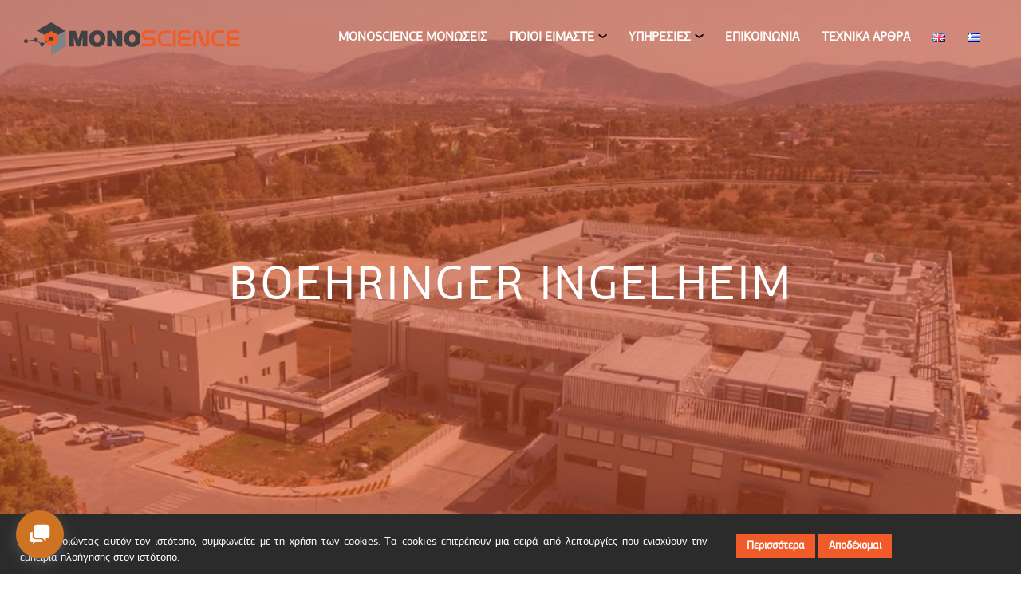

--- FILE ---
content_type: text/html; charset=UTF-8
request_url: https://www.monoscience.gr/project/boehringer-ingelheim-%CF%83%CF%84%CE%B5%CE%B3%CE%B1%CE%BD%CE%BF%CF%80%CE%BF%CE%B9%CE%B7%CF%83%CE%B7-%CE%B8%CE%B5%CF%81%CE%BC%CE%BF%CE%BC%CE%BF%CE%BD%CF%89%CF%83%CE%B7/
body_size: 16192
content:
<!doctype html><html class="no-js" lang="el" prefix="og: https://ogp.me/ns#">
<head>
<meta charset="UTF-8"><meta name="apple-mobile-web-app-capable" content="yes">
<meta name="viewport" content="width=device-width, initial-scale=1.0, maximum-scale=1.0, user-scalable=no">
<meta name="HandheldFriendly" content="true">
<meta name="apple-touch-fullscreen" content="yes">
<!-- <link rel="canonical" href="https://www.monoscience.gr" /> -->
<link rel="shortcut icon" href="https://www.monoscience.gr/wp-content/themes/monoscience/assets/images/favicon.ico">
<link rel="icon" sizes="16x16 32x32 64x64" href="https://www.monoscience.gr/wp-content/themes/monoscience/assets/images/favicon.ico">
<link rel="icon" type="image/png" sizes="196x196" href="https://www.monoscience.gr/wp-content/themes/monoscience/assets/images/favicon-192.png">
<link rel="icon" type="image/png" sizes="160x160" href="https://www.monoscience.gr/wp-content/themes/monoscience/assets/images/favicon-160.png">
<link rel="icon" type="image/png" sizes="96x96" href="https://www.monoscience.gr/wp-content/themes/monoscience/assets/images/favicon-96.png">
<link rel="icon" type="image/png" sizes="64x64" href="https://www.monoscience.gr/wp-content/themes/monoscience/assets/images/favicon-64.png">
<link rel="icon" type="image/png" sizes="32x32" href="https://www.monoscience.gr/wp-content/themes/monoscience/assets/images/favicon-32.png">
<link rel="icon" type="image/png" sizes="16x16" href="https://www.monoscience.gr/wp-content/themes/monoscience/assets/images/favicon-16.png">
<link rel="apple-touch-icon" href="https://www.monoscience.gr/wp-content/themes/monoscience/assets/images/favicon-57.png">
<link rel="apple-touch-icon" sizes="114x114" href="https://www.monoscience.gr/wp-content/themes/monoscience/assets/images/favicon-114.png">
<link rel="apple-touch-icon" sizes="72x72" href="https://www.monoscience.gr/wp-content/themes/monoscience/assets/images/favicon-72.png">
<link rel="apple-touch-icon" sizes="144x144" href="https://www.monoscience.gr/wp-content/themes/monoscience/assets/images/favicon-144.png">
<link rel="apple-touch-icon" sizes="60x60" href="https://www.monoscience.gr/wp-content/themes/monoscience/assets/images/favicon-60.png">
<link rel="apple-touch-icon" sizes="120x120" href="https://www.monoscience.gr/wp-content/themes/monoscience/assets/images/favicon-120.png">
<link rel="apple-touch-icon" sizes="76x76" href="https://www.monoscience.gr/wp-content/themes/monoscience/assets/images/favicon-76.png">
<link rel="apple-touch-icon" sizes="152x152" href="https://www.monoscience.gr/wp-content/themes/monoscience/assets/images/favicon-152.png">
<link rel="apple-touch-icon" sizes="180x180" href="https://www.monoscience.gr/wp-content/themes/monoscience/assets/images/favicon-180.png">
<!-- Search Engine Optimization by Rank Math PRO - https://rankmath.com/ -->
<title>BOEHRINGER INGELHEIM - MONOSCIENCE</title>
<meta name="description" content="Στεγανοποίηση και θερμομόνωση δωμάτων, αρμών, αεραγωγών, μελέτες υγρομόνωσης, επισκευές σκυροδέματος, αποκατάσταση βιολογικού και στεγανοποίησή του,"/>
<meta name="robots" content="follow, index, max-snippet:-1, max-video-preview:-1, max-image-preview:large"/>
<link rel="canonical" href="https://www.monoscience.gr/project/boehringer-ingelheim-%cf%83%cf%84%ce%b5%ce%b3%ce%b1%ce%bd%ce%bf%cf%80%ce%bf%ce%b9%ce%b7%cf%83%ce%b7-%ce%b8%ce%b5%cf%81%ce%bc%ce%bf%ce%bc%ce%bf%ce%bd%cf%89%cf%83%ce%b7/" />
<meta property="og:locale" content="el_GR" />
<meta property="og:type" content="article" />
<meta property="og:title" content="BOEHRINGER INGELHEIM - MONOSCIENCE" />
<meta property="og:description" content="Στεγανοποίηση και θερμομόνωση δωμάτων, αρμών, αεραγωγών, μελέτες υγρομόνωσης, επισκευές σκυροδέματος, αποκατάσταση βιολογικού και στεγανοποίησή του," />
<meta property="og:url" content="https://www.monoscience.gr/project/boehringer-ingelheim-%cf%83%cf%84%ce%b5%ce%b3%ce%b1%ce%bd%ce%bf%cf%80%ce%bf%ce%b9%ce%b7%cf%83%ce%b7-%ce%b8%ce%b5%cf%81%ce%bc%ce%bf%ce%bc%ce%bf%ce%bd%cf%89%cf%83%ce%b7/" />
<meta property="og:site_name" content="MONOSCIENCE" />
<meta property="article:publisher" content="https://www.facebook.com/monoscience/" />
<meta property="og:updated_time" content="2018-09-06T15:30:28+03:00" />
<meta property="og:image" content="https://www.monoscience.gr/wp-content/uploads/2018/04/monoscience-boehringer.png" />
<meta property="og:image:secure_url" content="https://www.monoscience.gr/wp-content/uploads/2018/04/monoscience-boehringer.png" />
<meta property="og:image:width" content="917" />
<meta property="og:image:height" content="467" />
<meta property="og:image:alt" content="BOEHRINGER  INGELHEIM" />
<meta property="og:image:type" content="image/png" />
<meta name="twitter:card" content="summary_large_image" />
<meta name="twitter:title" content="BOEHRINGER INGELHEIM - MONOSCIENCE" />
<meta name="twitter:description" content="Στεγανοποίηση και θερμομόνωση δωμάτων, αρμών, αεραγωγών, μελέτες υγρομόνωσης, επισκευές σκυροδέματος, αποκατάσταση βιολογικού και στεγανοποίησή του," />
<meta name="twitter:image" content="https://www.monoscience.gr/wp-content/uploads/2018/04/monoscience-boehringer.png" />
<!-- /Rank Math WordPress SEO plugin -->

<link rel='dns-prefetch' href='//www.googletagmanager.com' />
<link rel='dns-prefetch' href='//fonts.googleapis.com' />
<link rel="alternate" type="application/rss+xml" title="Ροή RSS &raquo; MONOSCIENCE" href="https://www.monoscience.gr/feed/" />
<link rel="alternate" type="application/rss+xml" title="Ροή Σχολίων &raquo; MONOSCIENCE" href="https://www.monoscience.gr/comments/feed/" />
<link rel="alternate" title="oEmbed (JSON)" type="application/json+oembed" href="https://www.monoscience.gr/wp-json/oembed/1.0/embed?url=https%3A%2F%2Fwww.monoscience.gr%2Fproject%2Fboehringer-ingelheim-%25cf%2583%25cf%2584%25ce%25b5%25ce%25b3%25ce%25b1%25ce%25bd%25ce%25bf%25cf%2580%25ce%25bf%25ce%25b9%25ce%25b7%25cf%2583%25ce%25b7-%25ce%25b8%25ce%25b5%25cf%2581%25ce%25bc%25ce%25bf%25ce%25bc%25ce%25bf%25ce%25bd%25cf%2589%25cf%2583%25ce%25b7%2F&#038;lang=el" />
<link rel="alternate" title="oEmbed (XML)" type="text/xml+oembed" href="https://www.monoscience.gr/wp-json/oembed/1.0/embed?url=https%3A%2F%2Fwww.monoscience.gr%2Fproject%2Fboehringer-ingelheim-%25cf%2583%25cf%2584%25ce%25b5%25ce%25b3%25ce%25b1%25ce%25bd%25ce%25bf%25cf%2580%25ce%25bf%25ce%25b9%25ce%25b7%25cf%2583%25ce%25b7-%25ce%25b8%25ce%25b5%25cf%2581%25ce%25bc%25ce%25bf%25ce%25bc%25ce%25bf%25ce%25bd%25cf%2589%25cf%2583%25ce%25b7%2F&#038;format=xml&#038;lang=el" />
<style id='wp-img-auto-sizes-contain-inline-css' type='text/css'>
img:is([sizes=auto i],[sizes^="auto," i]){contain-intrinsic-size:3000px 1500px}
/*# sourceURL=wp-img-auto-sizes-contain-inline-css */
</style>
<link rel='stylesheet' id='menu-icons-extra-css' href='https://www.monoscience.gr/wp-content/plugins/menu-icons/css/extra.min.css?ver=0.13.20' type='text/css' media='all' />
<style id='wp-emoji-styles-inline-css' type='text/css'>

	img.wp-smiley, img.emoji {
		display: inline !important;
		border: none !important;
		box-shadow: none !important;
		height: 1em !important;
		width: 1em !important;
		margin: 0 0.07em !important;
		vertical-align: -0.1em !important;
		background: none !important;
		padding: 0 !important;
	}
/*# sourceURL=wp-emoji-styles-inline-css */
</style>
<style id='wp-block-library-inline-css' type='text/css'>
:root{--wp-block-synced-color:#7a00df;--wp-block-synced-color--rgb:122,0,223;--wp-bound-block-color:var(--wp-block-synced-color);--wp-editor-canvas-background:#ddd;--wp-admin-theme-color:#007cba;--wp-admin-theme-color--rgb:0,124,186;--wp-admin-theme-color-darker-10:#006ba1;--wp-admin-theme-color-darker-10--rgb:0,107,160.5;--wp-admin-theme-color-darker-20:#005a87;--wp-admin-theme-color-darker-20--rgb:0,90,135;--wp-admin-border-width-focus:2px}@media (min-resolution:192dpi){:root{--wp-admin-border-width-focus:1.5px}}.wp-element-button{cursor:pointer}:root .has-very-light-gray-background-color{background-color:#eee}:root .has-very-dark-gray-background-color{background-color:#313131}:root .has-very-light-gray-color{color:#eee}:root .has-very-dark-gray-color{color:#313131}:root .has-vivid-green-cyan-to-vivid-cyan-blue-gradient-background{background:linear-gradient(135deg,#00d084,#0693e3)}:root .has-purple-crush-gradient-background{background:linear-gradient(135deg,#34e2e4,#4721fb 50%,#ab1dfe)}:root .has-hazy-dawn-gradient-background{background:linear-gradient(135deg,#faaca8,#dad0ec)}:root .has-subdued-olive-gradient-background{background:linear-gradient(135deg,#fafae1,#67a671)}:root .has-atomic-cream-gradient-background{background:linear-gradient(135deg,#fdd79a,#004a59)}:root .has-nightshade-gradient-background{background:linear-gradient(135deg,#330968,#31cdcf)}:root .has-midnight-gradient-background{background:linear-gradient(135deg,#020381,#2874fc)}:root{--wp--preset--font-size--normal:16px;--wp--preset--font-size--huge:42px}.has-regular-font-size{font-size:1em}.has-larger-font-size{font-size:2.625em}.has-normal-font-size{font-size:var(--wp--preset--font-size--normal)}.has-huge-font-size{font-size:var(--wp--preset--font-size--huge)}.has-text-align-center{text-align:center}.has-text-align-left{text-align:left}.has-text-align-right{text-align:right}.has-fit-text{white-space:nowrap!important}#end-resizable-editor-section{display:none}.aligncenter{clear:both}.items-justified-left{justify-content:flex-start}.items-justified-center{justify-content:center}.items-justified-right{justify-content:flex-end}.items-justified-space-between{justify-content:space-between}.screen-reader-text{border:0;clip-path:inset(50%);height:1px;margin:-1px;overflow:hidden;padding:0;position:absolute;width:1px;word-wrap:normal!important}.screen-reader-text:focus{background-color:#ddd;clip-path:none;color:#444;display:block;font-size:1em;height:auto;left:5px;line-height:normal;padding:15px 23px 14px;text-decoration:none;top:5px;width:auto;z-index:100000}html :where(.has-border-color){border-style:solid}html :where([style*=border-top-color]){border-top-style:solid}html :where([style*=border-right-color]){border-right-style:solid}html :where([style*=border-bottom-color]){border-bottom-style:solid}html :where([style*=border-left-color]){border-left-style:solid}html :where([style*=border-width]){border-style:solid}html :where([style*=border-top-width]){border-top-style:solid}html :where([style*=border-right-width]){border-right-style:solid}html :where([style*=border-bottom-width]){border-bottom-style:solid}html :where([style*=border-left-width]){border-left-style:solid}html :where(img[class*=wp-image-]){height:auto;max-width:100%}:where(figure){margin:0 0 1em}html :where(.is-position-sticky){--wp-admin--admin-bar--position-offset:var(--wp-admin--admin-bar--height,0px)}@media screen and (max-width:600px){html :where(.is-position-sticky){--wp-admin--admin-bar--position-offset:0px}}

/*# sourceURL=wp-block-library-inline-css */
</style><style id='global-styles-inline-css' type='text/css'>
:root{--wp--preset--aspect-ratio--square: 1;--wp--preset--aspect-ratio--4-3: 4/3;--wp--preset--aspect-ratio--3-4: 3/4;--wp--preset--aspect-ratio--3-2: 3/2;--wp--preset--aspect-ratio--2-3: 2/3;--wp--preset--aspect-ratio--16-9: 16/9;--wp--preset--aspect-ratio--9-16: 9/16;--wp--preset--color--black: #000000;--wp--preset--color--cyan-bluish-gray: #abb8c3;--wp--preset--color--white: #ffffff;--wp--preset--color--pale-pink: #f78da7;--wp--preset--color--vivid-red: #cf2e2e;--wp--preset--color--luminous-vivid-orange: #ff6900;--wp--preset--color--luminous-vivid-amber: #fcb900;--wp--preset--color--light-green-cyan: #7bdcb5;--wp--preset--color--vivid-green-cyan: #00d084;--wp--preset--color--pale-cyan-blue: #8ed1fc;--wp--preset--color--vivid-cyan-blue: #0693e3;--wp--preset--color--vivid-purple: #9b51e0;--wp--preset--gradient--vivid-cyan-blue-to-vivid-purple: linear-gradient(135deg,rgb(6,147,227) 0%,rgb(155,81,224) 100%);--wp--preset--gradient--light-green-cyan-to-vivid-green-cyan: linear-gradient(135deg,rgb(122,220,180) 0%,rgb(0,208,130) 100%);--wp--preset--gradient--luminous-vivid-amber-to-luminous-vivid-orange: linear-gradient(135deg,rgb(252,185,0) 0%,rgb(255,105,0) 100%);--wp--preset--gradient--luminous-vivid-orange-to-vivid-red: linear-gradient(135deg,rgb(255,105,0) 0%,rgb(207,46,46) 100%);--wp--preset--gradient--very-light-gray-to-cyan-bluish-gray: linear-gradient(135deg,rgb(238,238,238) 0%,rgb(169,184,195) 100%);--wp--preset--gradient--cool-to-warm-spectrum: linear-gradient(135deg,rgb(74,234,220) 0%,rgb(151,120,209) 20%,rgb(207,42,186) 40%,rgb(238,44,130) 60%,rgb(251,105,98) 80%,rgb(254,248,76) 100%);--wp--preset--gradient--blush-light-purple: linear-gradient(135deg,rgb(255,206,236) 0%,rgb(152,150,240) 100%);--wp--preset--gradient--blush-bordeaux: linear-gradient(135deg,rgb(254,205,165) 0%,rgb(254,45,45) 50%,rgb(107,0,62) 100%);--wp--preset--gradient--luminous-dusk: linear-gradient(135deg,rgb(255,203,112) 0%,rgb(199,81,192) 50%,rgb(65,88,208) 100%);--wp--preset--gradient--pale-ocean: linear-gradient(135deg,rgb(255,245,203) 0%,rgb(182,227,212) 50%,rgb(51,167,181) 100%);--wp--preset--gradient--electric-grass: linear-gradient(135deg,rgb(202,248,128) 0%,rgb(113,206,126) 100%);--wp--preset--gradient--midnight: linear-gradient(135deg,rgb(2,3,129) 0%,rgb(40,116,252) 100%);--wp--preset--font-size--small: 13px;--wp--preset--font-size--medium: 20px;--wp--preset--font-size--large: 36px;--wp--preset--font-size--x-large: 42px;--wp--preset--spacing--20: 0.44rem;--wp--preset--spacing--30: 0.67rem;--wp--preset--spacing--40: 1rem;--wp--preset--spacing--50: 1.5rem;--wp--preset--spacing--60: 2.25rem;--wp--preset--spacing--70: 3.38rem;--wp--preset--spacing--80: 5.06rem;--wp--preset--shadow--natural: 6px 6px 9px rgba(0, 0, 0, 0.2);--wp--preset--shadow--deep: 12px 12px 50px rgba(0, 0, 0, 0.4);--wp--preset--shadow--sharp: 6px 6px 0px rgba(0, 0, 0, 0.2);--wp--preset--shadow--outlined: 6px 6px 0px -3px rgb(255, 255, 255), 6px 6px rgb(0, 0, 0);--wp--preset--shadow--crisp: 6px 6px 0px rgb(0, 0, 0);}:where(.is-layout-flex){gap: 0.5em;}:where(.is-layout-grid){gap: 0.5em;}body .is-layout-flex{display: flex;}.is-layout-flex{flex-wrap: wrap;align-items: center;}.is-layout-flex > :is(*, div){margin: 0;}body .is-layout-grid{display: grid;}.is-layout-grid > :is(*, div){margin: 0;}:where(.wp-block-columns.is-layout-flex){gap: 2em;}:where(.wp-block-columns.is-layout-grid){gap: 2em;}:where(.wp-block-post-template.is-layout-flex){gap: 1.25em;}:where(.wp-block-post-template.is-layout-grid){gap: 1.25em;}.has-black-color{color: var(--wp--preset--color--black) !important;}.has-cyan-bluish-gray-color{color: var(--wp--preset--color--cyan-bluish-gray) !important;}.has-white-color{color: var(--wp--preset--color--white) !important;}.has-pale-pink-color{color: var(--wp--preset--color--pale-pink) !important;}.has-vivid-red-color{color: var(--wp--preset--color--vivid-red) !important;}.has-luminous-vivid-orange-color{color: var(--wp--preset--color--luminous-vivid-orange) !important;}.has-luminous-vivid-amber-color{color: var(--wp--preset--color--luminous-vivid-amber) !important;}.has-light-green-cyan-color{color: var(--wp--preset--color--light-green-cyan) !important;}.has-vivid-green-cyan-color{color: var(--wp--preset--color--vivid-green-cyan) !important;}.has-pale-cyan-blue-color{color: var(--wp--preset--color--pale-cyan-blue) !important;}.has-vivid-cyan-blue-color{color: var(--wp--preset--color--vivid-cyan-blue) !important;}.has-vivid-purple-color{color: var(--wp--preset--color--vivid-purple) !important;}.has-black-background-color{background-color: var(--wp--preset--color--black) !important;}.has-cyan-bluish-gray-background-color{background-color: var(--wp--preset--color--cyan-bluish-gray) !important;}.has-white-background-color{background-color: var(--wp--preset--color--white) !important;}.has-pale-pink-background-color{background-color: var(--wp--preset--color--pale-pink) !important;}.has-vivid-red-background-color{background-color: var(--wp--preset--color--vivid-red) !important;}.has-luminous-vivid-orange-background-color{background-color: var(--wp--preset--color--luminous-vivid-orange) !important;}.has-luminous-vivid-amber-background-color{background-color: var(--wp--preset--color--luminous-vivid-amber) !important;}.has-light-green-cyan-background-color{background-color: var(--wp--preset--color--light-green-cyan) !important;}.has-vivid-green-cyan-background-color{background-color: var(--wp--preset--color--vivid-green-cyan) !important;}.has-pale-cyan-blue-background-color{background-color: var(--wp--preset--color--pale-cyan-blue) !important;}.has-vivid-cyan-blue-background-color{background-color: var(--wp--preset--color--vivid-cyan-blue) !important;}.has-vivid-purple-background-color{background-color: var(--wp--preset--color--vivid-purple) !important;}.has-black-border-color{border-color: var(--wp--preset--color--black) !important;}.has-cyan-bluish-gray-border-color{border-color: var(--wp--preset--color--cyan-bluish-gray) !important;}.has-white-border-color{border-color: var(--wp--preset--color--white) !important;}.has-pale-pink-border-color{border-color: var(--wp--preset--color--pale-pink) !important;}.has-vivid-red-border-color{border-color: var(--wp--preset--color--vivid-red) !important;}.has-luminous-vivid-orange-border-color{border-color: var(--wp--preset--color--luminous-vivid-orange) !important;}.has-luminous-vivid-amber-border-color{border-color: var(--wp--preset--color--luminous-vivid-amber) !important;}.has-light-green-cyan-border-color{border-color: var(--wp--preset--color--light-green-cyan) !important;}.has-vivid-green-cyan-border-color{border-color: var(--wp--preset--color--vivid-green-cyan) !important;}.has-pale-cyan-blue-border-color{border-color: var(--wp--preset--color--pale-cyan-blue) !important;}.has-vivid-cyan-blue-border-color{border-color: var(--wp--preset--color--vivid-cyan-blue) !important;}.has-vivid-purple-border-color{border-color: var(--wp--preset--color--vivid-purple) !important;}.has-vivid-cyan-blue-to-vivid-purple-gradient-background{background: var(--wp--preset--gradient--vivid-cyan-blue-to-vivid-purple) !important;}.has-light-green-cyan-to-vivid-green-cyan-gradient-background{background: var(--wp--preset--gradient--light-green-cyan-to-vivid-green-cyan) !important;}.has-luminous-vivid-amber-to-luminous-vivid-orange-gradient-background{background: var(--wp--preset--gradient--luminous-vivid-amber-to-luminous-vivid-orange) !important;}.has-luminous-vivid-orange-to-vivid-red-gradient-background{background: var(--wp--preset--gradient--luminous-vivid-orange-to-vivid-red) !important;}.has-very-light-gray-to-cyan-bluish-gray-gradient-background{background: var(--wp--preset--gradient--very-light-gray-to-cyan-bluish-gray) !important;}.has-cool-to-warm-spectrum-gradient-background{background: var(--wp--preset--gradient--cool-to-warm-spectrum) !important;}.has-blush-light-purple-gradient-background{background: var(--wp--preset--gradient--blush-light-purple) !important;}.has-blush-bordeaux-gradient-background{background: var(--wp--preset--gradient--blush-bordeaux) !important;}.has-luminous-dusk-gradient-background{background: var(--wp--preset--gradient--luminous-dusk) !important;}.has-pale-ocean-gradient-background{background: var(--wp--preset--gradient--pale-ocean) !important;}.has-electric-grass-gradient-background{background: var(--wp--preset--gradient--electric-grass) !important;}.has-midnight-gradient-background{background: var(--wp--preset--gradient--midnight) !important;}.has-small-font-size{font-size: var(--wp--preset--font-size--small) !important;}.has-medium-font-size{font-size: var(--wp--preset--font-size--medium) !important;}.has-large-font-size{font-size: var(--wp--preset--font-size--large) !important;}.has-x-large-font-size{font-size: var(--wp--preset--font-size--x-large) !important;}
/*# sourceURL=global-styles-inline-css */
</style>

<style id='classic-theme-styles-inline-css' type='text/css'>
/*! This file is auto-generated */
.wp-block-button__link{color:#fff;background-color:#32373c;border-radius:9999px;box-shadow:none;text-decoration:none;padding:calc(.667em + 2px) calc(1.333em + 2px);font-size:1.125em}.wp-block-file__button{background:#32373c;color:#fff;text-decoration:none}
/*# sourceURL=/wp-includes/css/classic-themes.min.css */
</style>
<link rel='stylesheet' id='contact-form-7-css' href='https://www.monoscience.gr/wp-content/plugins/contact-form-7/includes/css/styles.css?ver=6.1.4' type='text/css' media='all' />
<link rel='stylesheet' id='wp-faq-schema-jquery-ui-css' href='https://www.monoscience.gr/wp-content/plugins/faq-schema-for-pages-and-posts//css/jquery-ui.css?ver=2.0.0' type='text/css' media='all' />
<link rel='stylesheet' id='rs-plugin-settings-css' href='https://www.monoscience.gr/wp-content/plugins/revslider/public/assets/css/rs6.css?ver=6.1.8' type='text/css' media='all' />
<style id='rs-plugin-settings-inline-css' type='text/css'>
#rs-demo-id {}
/*# sourceURL=rs-plugin-settings-inline-css */
</style>
<link rel='stylesheet' id='scnb-cookiebar-css-css' href='https://www.monoscience.gr/wp-content/plugins/simple-cookie-notification-bar/assets/css/style.min.css?ver=1.5' type='text/css' media='all' />
<link rel='stylesheet' id='smls-fontawesome-style-css' href='https://www.monoscience.gr/wp-content/plugins/smart-logo-showcase/css/font-awesome.min.css?ver=1.1.6' type='text/css' media='all' />
<link rel='stylesheet' id='smls-popup-style-css' href='https://www.monoscience.gr/wp-content/plugins/smart-logo-showcase/css/lightbox.css?ver=1.1.6' type='text/css' media='all' />
<link rel='stylesheet' id='smls-google-fonts-sans-css' href='https://fonts.googleapis.com/css?family=Open+Sans%3A400%2C300%2C600%2C700%2C800&#038;ver=6.9' type='text/css' media='all' />
<link rel='stylesheet' id='smls-google-fonts-roboto-css' href='https://fonts.googleapis.com/css?family=Roboto%3A400%2C300italic%2C400italic%2C500%2C500italic%2C700%2C700italic%2C900italic%2C900&#038;ver=6.9' type='text/css' media='all' />
<link rel='stylesheet' id='smls-google-fonts-lato-css' href='https://fonts.googleapis.com/css?family=Lato%3A400%2C300italic%2C400italic%2C700%2C700italic%2C900italic%2C900&#038;ver=6.9' type='text/css' media='all' />
<link rel='stylesheet' id='smls-google-fonts-montserrat-css' href='https://fonts.googleapis.com/css?family=Montserrat%3A400%2C700&#038;ver=6.9' type='text/css' media='all' />
<link rel='stylesheet' id='smls-google-fonts-merriweather-css' href='https://fonts.googleapis.com/css?family=Merriweather+Sans%3A300%2C400%2C700%2C800+Sans%3A300%2C400%2C700&#038;ver=6.9' type='text/css' media='all' />
<link rel='stylesheet' id='smls-google-fonts-droid-css' href='https://fonts.googleapis.com/css?family=Droid+Sans%3A400%2C700&#038;ver=6.9' type='text/css' media='all' />
<link rel='stylesheet' id='smls-google-fonts-oxygen-css' href='https://fonts.googleapis.com/css?family=Oxygen%3A300%2C400%2C700&#038;ver=6.9' type='text/css' media='all' />
<link rel='stylesheet' id='smls-google-fonts-raleway-css' href='https://fonts.googleapis.com/css?family=Raleway%3A100%2C200%2C300%2C400%2C500%2C600%2C700%2C800%2C900&#038;ver=6.9' type='text/css' media='all' />
<link rel='stylesheet' id='smls-scroller-style-css' href='https://www.monoscience.gr/wp-content/plugins/smart-logo-showcase/css/jquery.mCustomScrollbar.css?ver=1.1.6' type='text/css' media='all' />
<link rel='stylesheet' id='smls-pretty-style-css' href='https://www.monoscience.gr/wp-content/plugins/smart-logo-showcase/css/prettyPhoto.css?ver=1.1.6' type='text/css' media='all' />
<link rel='stylesheet' id='smls-owl-style-css' href='https://www.monoscience.gr/wp-content/plugins/smart-logo-showcase/css/owl.carousel.css?ver=1.1.6' type='text/css' media='all' />
<link rel='stylesheet' id='smls-bxslider-style-css' href='https://www.monoscience.gr/wp-content/plugins/smart-logo-showcase/css/jquery.bxslider.css?ver=1.1.6' type='text/css' media='all' />
<link rel='stylesheet' id='smls-flipster-style-css' href='https://www.monoscience.gr/wp-content/plugins/smart-logo-showcase/css/jquery.flipster.css?ver=1.1.6' type='text/css' media='all' />
<link rel='stylesheet' id='smls-tooltip-style-css' href='https://www.monoscience.gr/wp-content/plugins/smart-logo-showcase/css/tooltipster.bundle.css?ver=1.1.6' type='text/css' media='all' />
<link rel='stylesheet' id='smls-frontend-style-css' href='https://www.monoscience.gr/wp-content/plugins/smart-logo-showcase/css/smls-frontend-style.css?ver=1.1.6' type='text/css' media='all' />
<link rel='stylesheet' id='smls-responsive-style-css' href='https://www.monoscience.gr/wp-content/plugins/smart-logo-showcase/css/smls-responsive.css?ver=1.1.6' type='text/css' media='all' />
<link rel='stylesheet' id='uaf_client_css-css' href='https://www.monoscience.gr/wp-content/uploads/useanyfont/uaf.css?ver=1765794574' type='text/css' media='all' />
<link rel='stylesheet' id='slb_core-css' href='https://www.monoscience.gr/wp-content/plugins/simple-lightbox/client/css/app.css?ver=2.9.4' type='text/css' media='all' />
<link rel='stylesheet' id='jquery-ui-smoothness-css' href='https://www.monoscience.gr/wp-content/plugins/contact-form-7/includes/js/jquery-ui/themes/smoothness/jquery-ui.min.css?ver=1.12.1' type='text/css' media='screen' />
<link rel='stylesheet' id='plethora-icons-css' href='https://www.monoscience.gr/wp-content/uploads/plethora/plethora_icons.css?uniqeid=65d865bbd9ba6&#038;ver=6.9' type='text/css' media='all' />
<link rel='stylesheet' id='animate-css' href='https://www.monoscience.gr/wp-content/themes/monoscience/includes/core/assets/css/libs/animate/animate.min.css?ver=1765794507' type='text/css' media='all' />
<link rel='stylesheet' id='plethora-custom-bootstrap-css' href='https://www.monoscience.gr/wp-content/themes/monoscience/assets/css/theme_custom_bootstrap.css?ver=1765794507' type='text/css' media='all' />
<link rel='stylesheet' id='plethora-dynamic-style-css' href='https://www.monoscience.gr/wp-content/uploads/wp-less/monoscience/assets/less/style-bba68be670.css' type='text/css' media='all' />
<link rel='stylesheet' id='plethora-style-css' href='https://www.monoscience.gr/wp-content/themes/monoscience/style.css?ver=1765794507' type='text/css' media='all' />
<link rel='stylesheet' id='bsf-Defaults-css' href='https://www.monoscience.gr/wp-content/uploads/smile_fonts/Defaults/Defaults.css?ver=6.9' type='text/css' media='all' />
<script type="text/javascript" src="https://www.monoscience.gr/wp-includes/js/jquery/jquery.min.js?ver=3.7.1" id="jquery-core-js"></script>
<script type="text/javascript" src="https://www.monoscience.gr/wp-includes/js/jquery/jquery-migrate.min.js?ver=3.4.1" id="jquery-migrate-js"></script>
<script type="text/javascript" src="https://www.monoscience.gr/wp-content/plugins/revslider/public/assets/js/revolution.tools.min.js?ver=6.0" id="tp-tools-js"></script>
<script type="text/javascript" src="https://www.monoscience.gr/wp-content/plugins/revslider/public/assets/js/rs6.min.js?ver=6.1.8" id="revmin-js"></script>
<script type="text/javascript" id="scnb-cookiebar-js-js-extra">
/* <![CDATA[ */
var scnb_vars = {"domain_name":"www.monoscience.gr"};
//# sourceURL=scnb-cookiebar-js-js-extra
/* ]]> */
</script>
<script type="text/javascript" src="https://www.monoscience.gr/wp-content/plugins/simple-cookie-notification-bar/assets/js/script.js?ver=1.5" id="scnb-cookiebar-js-js"></script>
<script type="text/javascript" src="https://www.monoscience.gr/wp-content/plugins/smart-logo-showcase/js/lightbox.js?ver=1.1.6" id="smls-popup-script-js"></script>
<script type="text/javascript" src="https://www.monoscience.gr/wp-content/plugins/smart-logo-showcase/js/jquery.mCustomScrollbar.concat.min.js?ver=1.1.6" id="smls-scroller-script-js"></script>
<script type="text/javascript" src="https://www.monoscience.gr/wp-content/plugins/smart-logo-showcase/js/jquery.prettyPhoto.js?ver=1.1.6" id="smls-pretty-script-js"></script>
<script type="text/javascript" src="https://www.monoscience.gr/wp-content/plugins/smart-logo-showcase/js/jquery.filterizr.js?ver=1.1.6" id="smls-filter-script-js"></script>
<script type="text/javascript" src="https://www.monoscience.gr/wp-content/plugins/smart-logo-showcase/js/owl.carousel.js?ver=1.1.6" id="smls-owl-script-js"></script>
<script type="text/javascript" src="https://www.monoscience.gr/wp-content/plugins/smart-logo-showcase/js/jquery.bxslider.js?ver=1.1.6" id="smls-bxslider-script-js"></script>
<script type="text/javascript" src="https://www.monoscience.gr/wp-content/plugins/smart-logo-showcase/js/jquery.flipster.js?ver=1.1.6" id="smls-flipster-script-js"></script>
<script type="text/javascript" src="https://www.monoscience.gr/wp-content/plugins/smart-logo-showcase/js/tooltipster.bundle.js?ver=1.1.6" id="smls-tooltip-script-js"></script>
<script type="text/javascript" id="smls-frontend-script-js-extra">
/* <![CDATA[ */
var smls_frontend_js_params = {"ajax_url":"https://www.monoscience.gr/wp-admin/admin-ajax.php","ajax_nonce":"ac6214eb17"};
//# sourceURL=smls-frontend-script-js-extra
/* ]]> */
</script>
<script type="text/javascript" src="https://www.monoscience.gr/wp-content/plugins/smart-logo-showcase/js/smls-frontend-script.js?ver=1.1.6" id="smls-frontend-script-js"></script>

<!-- Google tag (gtag.js) snippet added by Site Kit -->
<!-- Google Analytics snippet added by Site Kit -->
<script type="text/javascript" src="https://www.googletagmanager.com/gtag/js?id=G-CXJ8YBCKQK" id="google_gtagjs-js" async></script>
<script type="text/javascript" id="google_gtagjs-js-after">
/* <![CDATA[ */
window.dataLayer = window.dataLayer || [];function gtag(){dataLayer.push(arguments);}
gtag("set","linker",{"domains":["www.monoscience.gr"]});
gtag("js", new Date());
gtag("set", "developer_id.dZTNiMT", true);
gtag("config", "G-CXJ8YBCKQK");
//# sourceURL=google_gtagjs-js-after
/* ]]> */
</script>
<script type="text/javascript" src="https://www.monoscience.gr/wp-content/themes/monoscience/includes/core/assets/js/libs/modernizr/modernizr.custom.48287.js?ver=1765794507" id="plethora-modernizr-js"></script>
<link rel="https://api.w.org/" href="https://www.monoscience.gr/wp-json/" /><link rel="EditURI" type="application/rsd+xml" title="RSD" href="https://www.monoscience.gr/xmlrpc.php?rsd" />
<meta name="generator" content="WordPress 6.9" />
<link rel='shortlink' href='https://www.monoscience.gr/?p=710' />
<meta name="generator" content="Site Kit by Google 1.167.0" /><style type="text/css">.recentcomments a{display:inline !important;padding:0 !important;margin:0 !important;}</style><meta name="generator" content="Powered by WPBakery Page Builder - drag and drop page builder for WordPress."/>
<!--[if lte IE 9]><link rel="stylesheet" type="text/css" href="https://www.monoscience.gr/wp-content/plugins/js_composer/assets/css/vc_lte_ie9.min.css" media="screen"><![endif]--><meta name="generator" content="Powered by Slider Revolution 6.1.8 - responsive, Mobile-Friendly Slider Plugin for WordPress with comfortable drag and drop interface." />
<script type="text/javascript">function setREVStartSize(e){			
			try {								
				var pw = document.getElementById(e.c).parentNode.offsetWidth,
					newh;
				pw = pw===0 || isNaN(pw) ? window.innerWidth : pw;
				e.tabw = e.tabw===undefined ? 0 : parseInt(e.tabw);
				e.thumbw = e.thumbw===undefined ? 0 : parseInt(e.thumbw);
				e.tabh = e.tabh===undefined ? 0 : parseInt(e.tabh);
				e.thumbh = e.thumbh===undefined ? 0 : parseInt(e.thumbh);
				e.tabhide = e.tabhide===undefined ? 0 : parseInt(e.tabhide);
				e.thumbhide = e.thumbhide===undefined ? 0 : parseInt(e.thumbhide);
				e.mh = e.mh===undefined || e.mh=="" || e.mh==="auto" ? 0 : parseInt(e.mh,0);		
				if(e.layout==="fullscreen" || e.l==="fullscreen") 						
					newh = Math.max(e.mh,window.innerHeight);				
				else{					
					e.gw = Array.isArray(e.gw) ? e.gw : [e.gw];
					for (var i in e.rl) if (e.gw[i]===undefined || e.gw[i]===0) e.gw[i] = e.gw[i-1];					
					e.gh = e.el===undefined || e.el==="" || (Array.isArray(e.el) && e.el.length==0)? e.gh : e.el;
					e.gh = Array.isArray(e.gh) ? e.gh : [e.gh];
					for (var i in e.rl) if (e.gh[i]===undefined || e.gh[i]===0) e.gh[i] = e.gh[i-1];
										
					var nl = new Array(e.rl.length),
						ix = 0,						
						sl;					
					e.tabw = e.tabhide>=pw ? 0 : e.tabw;
					e.thumbw = e.thumbhide>=pw ? 0 : e.thumbw;
					e.tabh = e.tabhide>=pw ? 0 : e.tabh;
					e.thumbh = e.thumbhide>=pw ? 0 : e.thumbh;					
					for (var i in e.rl) nl[i] = e.rl[i]<window.innerWidth ? 0 : e.rl[i];
					sl = nl[0];									
					for (var i in nl) if (sl>nl[i] && nl[i]>0) { sl = nl[i]; ix=i;}															
					var m = pw>(e.gw[ix]+e.tabw+e.thumbw) ? 1 : (pw-(e.tabw+e.thumbw)) / (e.gw[ix]);					

					newh =  (e.type==="carousel" && e.justify==="true" ? e.gh[ix] : (e.gh[ix] * m)) + (e.tabh + e.thumbh);
				}			
				
				if(window.rs_init_css===undefined) window.rs_init_css = document.head.appendChild(document.createElement("style"));					
				document.getElementById(e.c).height = newh;
				window.rs_init_css.innerHTML += "#"+e.c+"_wrapper { height: "+newh+"px }";				
			} catch(e){
				console.log("Failure at Presize of Slider:" + e)
			}					   
		  };</script>
<noscript><style type="text/css"> .wpb_animate_when_almost_visible { opacity: 1; }</style></noscript></head>
<body data-rsssl=1 class="wp-singular project-template-default single single-project postid-710 wp-theme-monoscience wpb-js-composer js-comp-ver-5.4.7 vc_responsive sticky_header sticky_header_alt transparent_header ">






		<div id="page_wrapper">

			<div class="header transparent sticky_header">
					<div class="mainbar">
				<div class="container-fluid">
			 
 <div id="navicon">
      <div class="bar"></div>
      <div class="bar"></div>
      <div class="bar"></div>
  </div>
  <div class="mobile-navigation">
  <nav class="primary_nav">
        <ul id="menu-main-mega-menu-gr" class="click_menu"><li id="menu-item-3345" class="menu-item menu-item-type-post_type menu-item-object-page menu-item-home menu-item-3345"><a title="MONOSCIENCE ΜΟΝΩΣΕΙΣ" href="https://www.monoscience.gr/">MONOSCIENCE ΜΟΝΩΣΕΙΣ</a></li>
<li id="menu-item-1379" class="menu-item menu-item-type-custom menu-item-object-custom menu-item-has-children menu-item-1379 lihaschildren"><a title="ΠΟΙΟΙ ΕΙΜΑΣΤΕ" href="#">ΠΟΙΟΙ ΕΙΜΑΣΤΕ  </a>
<ul role="menu">
	<li id="menu-item-1380" class="menu-item menu-item-type-post_type menu-item-object-page menu-item-1380"><a title="Η Εταιρεία μας" href="https://www.monoscience.gr/%ce%b7-%ce%b5%cf%84%ce%b1%ce%b9%cf%81%ce%b5%ce%af%ce%b1-%ce%bc%ce%b1%cf%82/">Η Εταιρεία μας</a></li>
	<li id="menu-item-2268" class="menu-item menu-item-type-post_type menu-item-object-page menu-item-2268"><a title="Γιατί MONOSCIENCE" href="https://www.monoscience.gr/%cf%84%ce%b9-%ce%ba%ce%ac%ce%bd%ce%bf%cf%85%ce%bc%ce%b5/">Γιατί MONOSCIENCE</a></li>
	<li id="menu-item-1383" class="menu-item menu-item-type-post_type menu-item-object-page menu-item-1383"><a title="Οι Άνθρωποί μας" href="https://www.monoscience.gr/%ce%bf%ce%b9-%ce%ac%ce%bd%ce%b8%cf%81%cf%89%cf%80%ce%bf%ce%af-%ce%bc%ce%b1%cf%82/">Οι Άνθρωποί μας</a></li>
	<li id="menu-item-1384" class="menu-item menu-item-type-post_type menu-item-object-page menu-item-1384"><a title="Πιστοποιήσεις" href="https://www.monoscience.gr/%cf%80%ce%b9%cf%83%cf%84%ce%bf%cf%80%ce%bf%ce%b9%ce%ae%cf%83%ce%b5%ce%b9%cf%82/">Πιστοποιήσεις</a></li>
	<li id="menu-item-1385" class="menu-item menu-item-type-post_type menu-item-object-page menu-item-1385"><a title="Πελάτες" href="https://www.monoscience.gr/%cf%80%ce%b5%ce%bb%ce%ac%cf%84%ce%b5%cf%82/">Πελάτες</a></li>
	<li id="menu-item-1386" class="menu-item menu-item-type-post_type menu-item-object-page menu-item-1386"><a title="Συνεργάτες" href="https://www.monoscience.gr/%cf%83%cf%85%ce%bd%ce%b5%cf%81%ce%b3%ce%ac%cf%84%ce%b5%cf%82/">Συνεργάτες</a></li>
	<li id="menu-item-1642" class="menu-item menu-item-type-post_type menu-item-object-page menu-item-1642"><a title="ΕΡΓΑ ΜΑΣ" href="https://www.monoscience.gr/%ce%ad%cf%81%ce%b3%ce%b1/">ΕΡΓΑ ΜΑΣ</a></li>
</ul>
</li>
<li id="menu-item-1387" class="menu-item menu-item-type-custom menu-item-object-custom menu-item-has-children menu-item-1387 lihaschildren"><a title="ΥΠΗΡΕΣΙΕΣ" href="#">ΥΠΗΡΕΣΙΕΣ  </a>
<ul role="menu">
	<li id="menu-item-3346" class="menu-item menu-item-type-post_type menu-item-object-page menu-item-3346"><a title="Μόνωση ταράτσας" href="https://www.monoscience.gr/%ce%bc%cf%8c%ce%bd%cf%89%cf%83%ce%b7-%cf%84%ce%b1%cf%81%ce%ac%cf%84%cf%83%ce%b1%cf%82/">Μόνωση ταράτσας</a></li>
	<li id="menu-item-1499" class="menu-item menu-item-type-post_type menu-item-object-page menu-item-1499"><a title="Στεγανοποίηση – Yγρομόνωση" href="https://www.monoscience.gr/%cf%83%cf%84%ce%b5%ce%b3%ce%b1%ce%bd%ce%bf%cf%80%ce%bf%ce%af%ce%b7%cf%83%ce%b7-%cf%85%ce%b3%cf%81%ce%bf%ce%bc%cf%8c%ce%bd%cf%89%cf%83%ce%b7/">Στεγανοποίηση – Yγρομόνωση</a></li>
	<li id="menu-item-1549" class="menu-item menu-item-type-post_type menu-item-object-page menu-item-1549"><a title="Θερμομόνωση" href="https://www.monoscience.gr/%ce%b8%ce%b5%cf%81%ce%bc%ce%bf%ce%bc%cf%8c%ce%bd%cf%89%cf%83%ce%b7/">Θερμομόνωση</a></li>
	<li id="menu-item-1548" class="menu-item menu-item-type-post_type menu-item-object-page menu-item-1548"><a title="Δάπεδα ειδικών απαιτήσεων" href="https://www.monoscience.gr/%cf%85%cf%80%ce%b7%cf%81%ce%b5%cf%83%ce%af%ce%b5%cf%82/%ce%b4%ce%ac%cf%80%ce%b5%ce%b4%ce%b1-%ce%b5%ce%b9%ce%b4%ce%b9%ce%ba%cf%8e%ce%bd-%ce%b1%cf%80%ce%b1%ce%b9%cf%84%ce%ae%cf%83%ce%b5%cf%89%ce%bd/">Δάπεδα ειδικών απαιτήσεων</a></li>
	<li id="menu-item-1547" class="menu-item menu-item-type-post_type menu-item-object-page menu-item-1547"><a title="Eπισκευή σκυροδέματος" href="https://www.monoscience.gr/%cf%85%cf%80%ce%b7%cf%81%ce%b5%cf%83%ce%af%ce%b5%cf%82/e%cf%80%ce%b9%cf%83%ce%ba%ce%b5%cf%85%ce%ae-%cf%83%ce%ba%cf%85%cf%81%ce%bf%ce%b4%ce%ad%ce%bc%ce%b1%cf%84%ce%bf%cf%82/">Eπισκευή σκυροδέματος</a></li>
	<li id="menu-item-1550" class="menu-item menu-item-type-post_type menu-item-object-page menu-item-1550"><a title="Μελέτες μόνωσης" href="https://www.monoscience.gr/%cf%85%cf%80%ce%b7%cf%81%ce%b5%cf%83%ce%af%ce%b5%cf%82/%ce%bc%ce%b5%ce%bb%ce%ad%cf%84%ce%b5%cf%82-%ce%bc%cf%8c%ce%bd%cf%89%cf%83%ce%b7%cf%82/">Μελέτες μόνωσης</a></li>
	<li id="menu-item-1573" class="menu-item menu-item-type-post_type menu-item-object-page menu-item-1573"><a title="Ανίχνευση υγρασίας" href="https://www.monoscience.gr/%cf%85%cf%80%ce%b7%cf%81%ce%b5%cf%83%ce%af%ce%b5%cf%82/%ce%b1%ce%bd%ce%af%cf%87%ce%bd%ce%b5%cf%85%cf%83%ce%b7-%cf%85%ce%b3%cf%81%ce%b1%cf%83%ce%af%ce%b1%cf%82/">Ανίχνευση υγρασίας</a></li>
</ul>
</li>
<li id="menu-item-1397" class="menu-item menu-item-type-post_type menu-item-object-page menu-item-1397"><a title="ΕΠΙΚΟΙΝΩΝΙΑ" href="https://www.monoscience.gr/%ce%b5%cf%80%ce%b9%ce%ba%ce%bf%ce%b9%ce%bd%cf%89%ce%bd%ce%af%ce%b1/">ΕΠΙΚΟΙΝΩΝΙΑ</a></li>
<li id="menu-item-2169" class="menu-item menu-item-type-custom menu-item-object-custom menu-item-2169"><a title="ΤΕΧΝΙΚΑ ΑΡΘΡΑ" target="_blank" href="https://monwseis.gr/">ΤΕΧΝΙΚΑ ΑΡΘΡΑ</a></li>
<li id="menu-item-2046-en" class="lang-item lang-item-3 lang-item-en no-translation lang-item-first menu-item menu-item-type-custom menu-item-object-custom menu-item-2046-en"><a title="&lt;img src=&quot;[data-uri]&quot; alt=&quot;English&quot; width=&quot;16&quot; height=&quot;11&quot; style=&quot;width: 16px; height: 11px;&quot; /&gt;" href="https://www.monoscience.gr/en/" hreflang="en-GB" lang="en-GB"><img src="[data-uri]" alt="English" width="16" height="11" style="width: 16px; height: 11px;" /></a></li>
<li id="menu-item-2046-el" class="lang-item lang-item-6 lang-item-el current-lang menu-item menu-item-type-custom menu-item-object-custom menu-item-2046-el"><a title="&lt;img src=&quot;[data-uri]&quot; alt=&quot;Ελληνικά&quot; width=&quot;16&quot; height=&quot;11&quot; style=&quot;width: 16px; height: 11px;&quot; /&gt;" href="https://www.monoscience.gr/project/boehringer-ingelheim-%cf%83%cf%84%ce%b5%ce%b3%ce%b1%ce%bd%ce%bf%cf%80%ce%bf%ce%b9%ce%b7%cf%83%ce%b7-%ce%b8%ce%b5%cf%81%ce%bc%ce%bf%ce%bc%ce%bf%ce%bd%cf%89%cf%83%ce%b7/" hreflang="el" lang="el"><img src="[data-uri]" alt="Ελληνικά" width="16" height="11" style="width: 16px; height: 11px;" /></a></li>
</ul>  </nav>
  </div>
	<div class="container-fluid">
	    <div class="logo hidden_on_header_stuck">
            <a href="https://www.monoscience.gr/" class="brand">
                  <svg><img
    src="https://www.monoscience.gr/wp-content/uploads/2018/07/logo-v.2-single.svg"
    alt="MONOSCIENCE"
    width="260"></svg>


            </a>

    </div>   <div class="logo shown_on_header_stuck">

      <a href="https://www.monoscience.gr/" class="brand">
                    <svg><img 
    src="https://www.monoscience.gr/wp-content/uploads/2018/06/logo-v.1-single.svg" 
    alt="MONOSCIENCE"
    width="260"
/></svg>
            </a>
    </div>  <div class="nav_and_tools">
       
    <!-- <img class="header_tools" src="https://www.monoscience.gr/web/wp-content/uploads/2018/05/menu.svg" alt="Menu" width="40" height="40"/> -->
    <nav class="primary_nav ">


          <ul id="menu-main-mega-menu-gr-1" class="top_level_ul click_menu"><li class="menu-item menu-item-type-post_type menu-item-object-page menu-item-home menu-item-3345"><a title="MONOSCIENCE ΜΟΝΩΣΕΙΣ" href="https://www.monoscience.gr/">MONOSCIENCE ΜΟΝΩΣΕΙΣ</a></li>
<li class="menu-item menu-item-type-custom menu-item-object-custom menu-item-has-children menu-item-1379 lihaschildren"><a title="ΠΟΙΟΙ ΕΙΜΑΣΤΕ" href="#">ΠΟΙΟΙ ΕΙΜΑΣΤΕ  </a>
<ul role="menu">
	<li class="menu-item menu-item-type-post_type menu-item-object-page menu-item-1380"><a title="Η Εταιρεία μας" href="https://www.monoscience.gr/%ce%b7-%ce%b5%cf%84%ce%b1%ce%b9%cf%81%ce%b5%ce%af%ce%b1-%ce%bc%ce%b1%cf%82/">Η Εταιρεία μας</a></li>
	<li class="menu-item menu-item-type-post_type menu-item-object-page menu-item-2268"><a title="Γιατί MONOSCIENCE" href="https://www.monoscience.gr/%cf%84%ce%b9-%ce%ba%ce%ac%ce%bd%ce%bf%cf%85%ce%bc%ce%b5/">Γιατί MONOSCIENCE</a></li>
	<li class="menu-item menu-item-type-post_type menu-item-object-page menu-item-1383"><a title="Οι Άνθρωποί μας" href="https://www.monoscience.gr/%ce%bf%ce%b9-%ce%ac%ce%bd%ce%b8%cf%81%cf%89%cf%80%ce%bf%ce%af-%ce%bc%ce%b1%cf%82/">Οι Άνθρωποί μας</a></li>
	<li class="menu-item menu-item-type-post_type menu-item-object-page menu-item-1384"><a title="Πιστοποιήσεις" href="https://www.monoscience.gr/%cf%80%ce%b9%cf%83%cf%84%ce%bf%cf%80%ce%bf%ce%b9%ce%ae%cf%83%ce%b5%ce%b9%cf%82/">Πιστοποιήσεις</a></li>
	<li class="menu-item menu-item-type-post_type menu-item-object-page menu-item-1385"><a title="Πελάτες" href="https://www.monoscience.gr/%cf%80%ce%b5%ce%bb%ce%ac%cf%84%ce%b5%cf%82/">Πελάτες</a></li>
	<li class="menu-item menu-item-type-post_type menu-item-object-page menu-item-1386"><a title="Συνεργάτες" href="https://www.monoscience.gr/%cf%83%cf%85%ce%bd%ce%b5%cf%81%ce%b3%ce%ac%cf%84%ce%b5%cf%82/">Συνεργάτες</a></li>
	<li class="menu-item menu-item-type-post_type menu-item-object-page menu-item-1642"><a title="ΕΡΓΑ ΜΑΣ" href="https://www.monoscience.gr/%ce%ad%cf%81%ce%b3%ce%b1/">ΕΡΓΑ ΜΑΣ</a></li>
</ul>
</li>
<li class="menu-item menu-item-type-custom menu-item-object-custom menu-item-has-children menu-item-1387 lihaschildren"><a title="ΥΠΗΡΕΣΙΕΣ" href="#">ΥΠΗΡΕΣΙΕΣ  </a>
<ul role="menu">
	<li class="menu-item menu-item-type-post_type menu-item-object-page menu-item-3346"><a title="Μόνωση ταράτσας" href="https://www.monoscience.gr/%ce%bc%cf%8c%ce%bd%cf%89%cf%83%ce%b7-%cf%84%ce%b1%cf%81%ce%ac%cf%84%cf%83%ce%b1%cf%82/">Μόνωση ταράτσας</a></li>
	<li class="menu-item menu-item-type-post_type menu-item-object-page menu-item-1499"><a title="Στεγανοποίηση – Yγρομόνωση" href="https://www.monoscience.gr/%cf%83%cf%84%ce%b5%ce%b3%ce%b1%ce%bd%ce%bf%cf%80%ce%bf%ce%af%ce%b7%cf%83%ce%b7-%cf%85%ce%b3%cf%81%ce%bf%ce%bc%cf%8c%ce%bd%cf%89%cf%83%ce%b7/">Στεγανοποίηση – Yγρομόνωση</a></li>
	<li class="menu-item menu-item-type-post_type menu-item-object-page menu-item-1549"><a title="Θερμομόνωση" href="https://www.monoscience.gr/%ce%b8%ce%b5%cf%81%ce%bc%ce%bf%ce%bc%cf%8c%ce%bd%cf%89%cf%83%ce%b7/">Θερμομόνωση</a></li>
	<li class="menu-item menu-item-type-post_type menu-item-object-page menu-item-1548"><a title="Δάπεδα ειδικών απαιτήσεων" href="https://www.monoscience.gr/%cf%85%cf%80%ce%b7%cf%81%ce%b5%cf%83%ce%af%ce%b5%cf%82/%ce%b4%ce%ac%cf%80%ce%b5%ce%b4%ce%b1-%ce%b5%ce%b9%ce%b4%ce%b9%ce%ba%cf%8e%ce%bd-%ce%b1%cf%80%ce%b1%ce%b9%cf%84%ce%ae%cf%83%ce%b5%cf%89%ce%bd/">Δάπεδα ειδικών απαιτήσεων</a></li>
	<li class="menu-item menu-item-type-post_type menu-item-object-page menu-item-1547"><a title="Eπισκευή σκυροδέματος" href="https://www.monoscience.gr/%cf%85%cf%80%ce%b7%cf%81%ce%b5%cf%83%ce%af%ce%b5%cf%82/e%cf%80%ce%b9%cf%83%ce%ba%ce%b5%cf%85%ce%ae-%cf%83%ce%ba%cf%85%cf%81%ce%bf%ce%b4%ce%ad%ce%bc%ce%b1%cf%84%ce%bf%cf%82/">Eπισκευή σκυροδέματος</a></li>
	<li class="menu-item menu-item-type-post_type menu-item-object-page menu-item-1550"><a title="Μελέτες μόνωσης" href="https://www.monoscience.gr/%cf%85%cf%80%ce%b7%cf%81%ce%b5%cf%83%ce%af%ce%b5%cf%82/%ce%bc%ce%b5%ce%bb%ce%ad%cf%84%ce%b5%cf%82-%ce%bc%cf%8c%ce%bd%cf%89%cf%83%ce%b7%cf%82/">Μελέτες μόνωσης</a></li>
	<li class="menu-item menu-item-type-post_type menu-item-object-page menu-item-1573"><a title="Ανίχνευση υγρασίας" href="https://www.monoscience.gr/%cf%85%cf%80%ce%b7%cf%81%ce%b5%cf%83%ce%af%ce%b5%cf%82/%ce%b1%ce%bd%ce%af%cf%87%ce%bd%ce%b5%cf%85%cf%83%ce%b7-%cf%85%ce%b3%cf%81%ce%b1%cf%83%ce%af%ce%b1%cf%82/">Ανίχνευση υγρασίας</a></li>
</ul>
</li>
<li class="menu-item menu-item-type-post_type menu-item-object-page menu-item-1397"><a title="ΕΠΙΚΟΙΝΩΝΙΑ" href="https://www.monoscience.gr/%ce%b5%cf%80%ce%b9%ce%ba%ce%bf%ce%b9%ce%bd%cf%89%ce%bd%ce%af%ce%b1/">ΕΠΙΚΟΙΝΩΝΙΑ</a></li>
<li class="menu-item menu-item-type-custom menu-item-object-custom menu-item-2169"><a title="ΤΕΧΝΙΚΑ ΑΡΘΡΑ" target="_blank" href="https://monwseis.gr/">ΤΕΧΝΙΚΑ ΑΡΘΡΑ</a></li>
<li class="lang-item lang-item-3 lang-item-en no-translation lang-item-first menu-item menu-item-type-custom menu-item-object-custom menu-item-2046-en"><a title="&lt;img src=&quot;[data-uri]&quot; alt=&quot;English&quot; width=&quot;16&quot; height=&quot;11&quot; style=&quot;width: 16px; height: 11px;&quot; /&gt;" href="https://www.monoscience.gr/en/" hreflang="en-GB" lang="en-GB"><img src="[data-uri]" alt="English" width="16" height="11" style="width: 16px; height: 11px;" /></a></li>
<li class="lang-item lang-item-6 lang-item-el current-lang menu-item menu-item-type-custom menu-item-object-custom menu-item-2046-el"><a title="&lt;img src=&quot;[data-uri]&quot; alt=&quot;Ελληνικά&quot; width=&quot;16&quot; height=&quot;11&quot; style=&quot;width: 16px; height: 11px;&quot; /&gt;" href="https://www.monoscience.gr/project/boehringer-ingelheim-%cf%83%cf%84%ce%b5%ce%b3%ce%b1%ce%bd%ce%bf%cf%80%ce%bf%ce%b9%ce%b7%cf%83%ce%b7-%ce%b8%ce%b5%cf%81%ce%bc%ce%bf%ce%bc%ce%bf%ce%bd%cf%89%cf%83%ce%b7/" hreflang="el" lang="el"><img src="[data-uri]" alt="Ελληνικά" width="16" height="11" style="width: 16px; height: 11px;" /></a></li>
</ul>         



    </nav>
    <div class="header_tools">
    <div class="toggler_and_tools"></div>  
    </div>
  </div>	</div>








				</div>
			</div>


			






					</div>
				<div class="primary_section transparent_film fade_on_scroll_off full_height bg_vcenter head_panel" style="background-image: url( https://www.monoscience.gr/wp-content/uploads/2018/04/monoscience-boehringer.png );">
		<div class="container">
    <div class="hgroup text-center">
      
      <h1 class="title">BOEHRINGER  INGELHEIM</h1>
 

    </div>
</div>

<div id="breadcrumb" class="container">
   <div class="row">
      <div class="col-sm-12">
         <ul>
                           <span property="itemListElement" typeof="ListItem"><a property="item" typeof="WebPage" title="Go to MONOSCIENCE." href="https://www.monoscience.gr" class="home"><span property="name">MONOSCIENCE</span></a><meta property="position" content="1"></span> &gt; <span property="itemListElement" typeof="ListItem"><a property="item" typeof="WebPage" title="Go to Έργα" href="https://www.monoscience.gr/%ce%ad%cf%81%ce%b3%ce%b1/" class="profile-root post post-profile"><span property="name">Έργα</span></a><meta property="position" content="2"></span> &gt; <span property="itemListElement" typeof="ListItem"><span property="name">BOEHRINGER  INGELHEIM</span><meta property="position" content="3"></span>
                     </ul>
      </div>
   </div>
</div>		</div>
			<div class="main foo sidebar_off narrow_layout vc_off" data-colorset="foo">
	


		<div class="content_main">
			<div class="container">
				<div class="row">
		 <div class="content_main_loop col-md-8 col-md-offset-2"> <div class="post_figure_and_info project_single text-center">      <div class="blog_post_single_excerpt">

        
        <div class="svg_divider"><svg width="40px" height="7px" viewBox="0 0 40 7" version="1.1" xmlns="http://www.w3.org/2000/svg">
	<path d=" M 0.00 0.00 L 0.44 0.00 C 2.63 1.84 4.60 3.92 6.59 5.98 C 8.44 3.96 10.37 2.02 12.21 0.00 L 13.67 0.00 C 15.80 1.90 17.78 3.96 19.79 5.99 C 21.65 3.98 23.54 2.01 25.41 0.00 L 26.87 0.00 C 28.98 1.95 30.98 4.01 33.03 6.02 C 34.91 4.03 36.75 2.00 38.62 0.00 L 40.00 0.00 L 40.00 0.49 C 38.09 2.77 35.91 4.81 33.90 7.00 L 32.25 7.00 C 30.19 5.14 28.26 3.14 26.30 1.17 C 24.44 3.10 22.60 5.05 20.76 7.00 L 17.86 7.00 L 19.01 6.99 C 17.01 5.05 15.02 3.11 13.05 1.15 C 11.24 3.11 9.41 5.04 7.60 7.00 L 5.81 7.00 C 3.83 5.18 1.93 3.28 0.00 1.42 L 0.00 0.00 Z" />
</svg></div>

        
              </div>

      </div>      <div class="portfolio_single_content">
        <p>Στεγανοποίηση και θερμομόνωση δωμάτων, αρμών, αεραγωγών, μελέτες υγρομόνωσης, επισκευές σκυροδέματος, αποκατάσταση βιολογικού και στεγανοποίησή του, στεγανοποίηση νέου βιολογικού, κ.ά.</p>      </div>
      			</div>
							</div>
			</div>
		</div>
			</div>
			<div class="footer">
         	<div class="container">
					<div class="footer_top row">
					<div class="col-sm-6 col-md-3"><aside id="media_image-2" class="widget widget_media_image"><img width="176" height="200" src="https://www.monoscience.gr/wp-content/uploads/2018/07/monosience_logo_FINAL_vertical-light.png" class="image wp-image-1791  attachment-176x200 size-176x200" alt="" style="max-width: 100%; height: auto;" decoding="async" loading="lazy" /></aside><aside id="block-2" class="widget widget_block widget_media_image"></aside><aside id="block-3" class="widget widget_block"><a href="https://www.monoscience.gr/wp-content/uploads/2021/11/VIMA-WEB3b.pdf"><img loading="lazy" decoding="async" class="alignnone wp-image-2710" src="https://www.monoscience.gr/wp-content/uploads/2021/10/ΒΑΝΝΕR_small.jpg" alt="" width="100" height="50" /></a><a href="https://www.monoscience.gr/wp-content/uploads/2022/07/antagonistikotita_web.pdf"><img loading="lazy" decoding="async" class="alignleft wp-image-3044" src="https://www.monoscience.gr/wp-content/uploads/2022/07/επανεκ-300x115.jpg" alt="" width="100" height="38" srcset="https://www.monoscience.gr/wp-content/uploads/2022/07/επανεκ-300x115.jpg 300w, https://www.monoscience.gr/wp-content/uploads/2022/07/επανεκ-1024x392.jpg 1024w, https://www.monoscience.gr/wp-content/uploads/2022/07/επανεκ-768x294.jpg 768w, https://www.monoscience.gr/wp-content/uploads/2022/07/επανεκ.jpg 1199w" sizes="auto, (max-width: 100px) 100vw, 100px" /></a></aside></div>
		<div class="col-sm-6 col-md-3"><aside id="nav_menu-9" class="widget widget_nav_menu"><h4>Ποιοι είμαστε</h4><div class="menu-%cf%80%ce%bf%ce%b9%ce%bf%ce%b9-%ce%b5%ce%af%ce%bc%ce%b1%cf%83%cf%84%ce%b5-gr-container"><ul id="menu-%cf%80%ce%bf%ce%b9%ce%bf%ce%b9-%ce%b5%ce%af%ce%bc%ce%b1%cf%83%cf%84%ce%b5-gr" class="menu"><li id="menu-item-1150" class="menu-item menu-item-type-post_type menu-item-object-page menu-item-1150"><a href="https://www.monoscience.gr/%ce%b7-%ce%b5%cf%84%ce%b1%ce%b9%cf%81%ce%b5%ce%af%ce%b1-%ce%bc%ce%b1%cf%82/">Η Εταιρεία μας</a></li>
<li id="menu-item-1151" class="menu-item menu-item-type-post_type menu-item-object-page menu-item-1151"><a href="https://www.monoscience.gr/%ce%bf%ce%b9-%ce%ac%ce%bd%ce%b8%cf%81%cf%89%cf%80%ce%bf%ce%af-%ce%bc%ce%b1%cf%82/">Οι Άνθρωποί μας</a></li>
<li id="menu-item-1038" class="menu-item menu-item-type-post_type menu-item-object-page menu-item-1038"><a href="https://www.monoscience.gr/%cf%80%ce%b9%cf%83%cf%84%ce%bf%cf%80%ce%bf%ce%b9%ce%ae%cf%83%ce%b5%ce%b9%cf%82/">Πιστοποιήσεις</a></li>
<li id="menu-item-1040" class="menu-item menu-item-type-post_type menu-item-object-page menu-item-1040"><a href="https://www.monoscience.gr/%cf%80%ce%b5%ce%bb%ce%ac%cf%84%ce%b5%cf%82/">Πελάτες</a></li>
<li id="menu-item-1039" class="menu-item menu-item-type-post_type menu-item-object-page menu-item-1039"><a href="https://www.monoscience.gr/%cf%83%cf%85%ce%bd%ce%b5%cf%81%ce%b3%ce%ac%cf%84%ce%b5%cf%82/">Συνεργάτες</a></li>
<li id="menu-item-3112" class="menu-item menu-item-type-custom menu-item-object-custom menu-item-3112"><a href="/kainotomia/">Καινοτομία</a></li>
<li id="menu-item-3173" class="menu-item menu-item-type-custom menu-item-object-custom menu-item-3173"><a href="https://www.monoscience.gr/prasino-epixeirein/">Πράσινο Επιχειρείν</a></li>
</ul></div></aside></div>
		<div class="col-sm-6 col-md-3"><aside id="nav_menu-10" class="widget widget_nav_menu"><h4>Υπηρεσίες</h4><div class="menu-%cf%85%cf%80%ce%b7%cf%81%ce%b5%cf%83%ce%af%ce%b5%cf%82-gr-container"><ul id="menu-%cf%85%cf%80%ce%b7%cf%81%ce%b5%cf%83%ce%af%ce%b5%cf%82-gr" class="menu"><li id="menu-item-1607" class="menu-item menu-item-type-post_type menu-item-object-page menu-item-1607"><a href="https://www.monoscience.gr/%cf%83%cf%84%ce%b5%ce%b3%ce%b1%ce%bd%ce%bf%cf%80%ce%bf%ce%af%ce%b7%cf%83%ce%b7-%cf%85%ce%b3%cf%81%ce%bf%ce%bc%cf%8c%ce%bd%cf%89%cf%83%ce%b7/">στεγανοποίηση &#8211; υγρομόνωση</a></li>
<li id="menu-item-2253" class="menu-item menu-item-type-post_type menu-item-object-page menu-item-2253"><a href="https://www.monoscience.gr/%ce%bc%cf%8c%ce%bd%cf%89%cf%83%ce%b7-%cf%84%ce%b1%cf%81%ce%ac%cf%84%cf%83%ce%b1%cf%82/">Μόνωση ταράτσας. Τι είναι και πως γίνεται;</a></li>
<li id="menu-item-1605" class="menu-item menu-item-type-post_type menu-item-object-page menu-item-1605"><a href="https://www.monoscience.gr/%ce%b8%ce%b5%cf%81%ce%bc%ce%bf%ce%bc%cf%8c%ce%bd%cf%89%cf%83%ce%b7/">Θερμομόνωση και εξωτερική θερμομόνωση ή θερμοπρόσοψη Τι είναι και τι προσφέρει;</a></li>
<li id="menu-item-1604" class="menu-item menu-item-type-post_type menu-item-object-page menu-item-1604"><a href="https://www.monoscience.gr/%cf%85%cf%80%ce%b7%cf%81%ce%b5%cf%83%ce%af%ce%b5%cf%82/%ce%b4%ce%ac%cf%80%ce%b5%ce%b4%ce%b1-%ce%b5%ce%b9%ce%b4%ce%b9%ce%ba%cf%8e%ce%bd-%ce%b1%cf%80%ce%b1%ce%b9%cf%84%ce%ae%cf%83%ce%b5%cf%89%ce%bd/">Δάπεδα ειδικών απαιτήσεων</a></li>
<li id="menu-item-1602" class="menu-item menu-item-type-post_type menu-item-object-page menu-item-1602"><a href="https://www.monoscience.gr/%cf%85%cf%80%ce%b7%cf%81%ce%b5%cf%83%ce%af%ce%b5%cf%82/e%cf%80%ce%b9%cf%83%ce%ba%ce%b5%cf%85%ce%ae-%cf%83%ce%ba%cf%85%cf%81%ce%bf%ce%b4%ce%ad%ce%bc%ce%b1%cf%84%ce%bf%cf%82/">Eπισκευή σκυροδέματος</a></li>
<li id="menu-item-1606" class="menu-item menu-item-type-post_type menu-item-object-page menu-item-1606"><a href="https://www.monoscience.gr/%cf%85%cf%80%ce%b7%cf%81%ce%b5%cf%83%ce%af%ce%b5%cf%82/%ce%bc%ce%b5%ce%bb%ce%ad%cf%84%ce%b5%cf%82-%ce%bc%cf%8c%ce%bd%cf%89%cf%83%ce%b7%cf%82/">Μελέτες μόνωσης</a></li>
<li id="menu-item-1603" class="menu-item menu-item-type-post_type menu-item-object-page menu-item-1603"><a href="https://www.monoscience.gr/%cf%85%cf%80%ce%b7%cf%81%ce%b5%cf%83%ce%af%ce%b5%cf%82/%ce%b1%ce%bd%ce%af%cf%87%ce%bd%ce%b5%cf%85%cf%83%ce%b7-%cf%85%ce%b3%cf%81%ce%b1%cf%83%ce%af%ce%b1%cf%82/">Ανίχνευση υγρασίας</a></li>
</ul></div></aside></div>
		<div class="col-sm-6 col-md-3"><aside id="nav_menu-5" class="widget widget_nav_menu"><h4>Social</h4><div class="menu-social-container"><ul id="menu-social" class="menu"><li id="menu-item-1608" class="menu-item menu-item-type-custom menu-item-object-custom menu-item-1608"><a href="https://www.facebook.com/monoscience/">Facebook</a></li>
<li id="menu-item-2578" class="menu-item menu-item-type-custom menu-item-object-custom menu-item-2578"><a href="https://www.youtube.com/channel/UCkCozUsz4Z-NWQvjuJ7uxUw">YouTube</a></li>
</ul></div></aside><aside id="text-5" class="widget widget_text"><h4>Επικοινωνία</h4>			<div class="textwidget"><p>Ηρακλείτου 44, 15238<br />
Χαλάνδρι</p>
<p>Γ.Ε.Μ.Η.: 118429002000</p>
<p>Τηλ.: 210 60 85 528<br />
Email: <a href="mailto:info@monoscience.gr">info@monoscience.gr</a></p>
</div>
		</aside></div>
					</div>
						<div class="footer_main row">
					<div class="col-sm-6"></div>
		<div class="col-sm-6"><aside id="custom_html-2" class="widget_text widget widget_custom_html"><div class="textwidget custom-html-widget"></div></aside></div>
					</div>
						<div class="footer_infobar row">
			            <div class=" ">
                     <div class="col-sm-6 text-left xs-text-center">
                        <div class="footer_message">
      					           Copyright 2024 Monoscience                        </div>
                     </div>
                     <div class="col-sm-6 text-right xs-text-center">
                        <div class="footer_message">
                                                   </div>
                     </div>
            </div>			</div>
						</div>
		</div>
			</div>
	<a class="call-us" href="tel:00302106085528"><img src="https://www.monoscience.gr/wp-content/uploads/2018/07/phonecall.png" width="200" alt="2106085528"></a>


	<!--COVID19 Modal -->
	<div id="covidmodal" class="modal fade" role="dialog">
	  <div class="modal-dialog">

	    <!-- Modal content-->
	    <div class="modal-content">
	      <div class="modal-header">
	        <button type="button" class="close" data-dismiss="modal">&times;</button>
	        <!-- <h4 class="modal-title">Modal Header</h4> -->
	      </div>
	      <div class="modal-body">
						<h3 style="text-align: center;">Σκοπός της εταιρείας Monoscience – Ecobuilders AE  είναι να αποτελέσει ένα παράδειγμα άσκησης της επιχειρηματικότητας:</h3>
<p style="text-align: center;"><img loading="lazy" decoding="async" class="aligncenter wp-image-3697 size-full" src="https://www.monoscience.gr/wp-content/uploads/2024/05/etiarikh.png" alt="" width="900" height="300" srcset="https://www.monoscience.gr/wp-content/uploads/2024/05/etiarikh.png 900w, https://www.monoscience.gr/wp-content/uploads/2024/05/etiarikh-300x100.png 300w, https://www.monoscience.gr/wp-content/uploads/2024/05/etiarikh-768x256.png 768w" sizes="auto, (max-width: 900px) 100vw, 900px" /></p>
<p style="text-align: center;">1) Στην ποιότητα των παρεχόμενων υπηρεσιών της προς τους πελάτες της κατακτώντας την εμπιστοσύνη τους τόσο ως προς την τεχνογνωσία, την συνέπεια και την ακεραιότητά της. Αυτό ισχύει και προς τους προμηθευτές της.</p>
<p style="text-align: center;">2) Στοχεύοντας σε ένα χαρούμενο ομαδικό ενδοεταιρικό κλίμα που θα εμπνέει τους εργαζομένους της προς τις ορθές ανθρώπινες σχέσεις και την συνεργασία, θα επιβραβεύεται και θα ευδοκιμεί η πρωτοβουλία και η δημιουργικότητά τους, και τέλος η εταιρεία να αποτελεί ένα στήριγμα στις δύσκολες στιγμές τους.</p>
<p style="text-align: center;">3) Στα θέματα καινοτομίας όχι μόνο ως προς εφαρμογές και προϊόντα που θα αναπτύσσει αλλά και ως προς τον τρόπο επίλυσης των προβλημάτων και την συνεισφορά της προς την κοινή ευημερία.</p>
<p style="text-align: center;">4) Στην παραγωγή γνώσης στους τομείς που δραστηριοποιείται και στην διαχυση της στην κοινωνία.</p>
<p style="text-align: center;">5) Στην κοινωνική εταιρική και περιβαλλοντική στάση και ευθύνη.</p>
<p style="text-align: center;">6) Μέσα από την διαρκή βελτίωση και την εκπαίδευση όλου του διοικητικού και εργατοτεχνικού προσωπικού.</p>
<p style="text-align: center;">7) Με την ανάπτυξή της σε μία μεγάλη κερδοφόρο τεχνική εταιρεία που θα μπορεί να υλοποιήσει όλα τα παραπάνω και να συμβάλλει με την μεγαλύτερη δυνατή αποτελεσματικότητα.</p>
<p style="text-align: center;">Η εταιρεία μας και οι μέτοχοί της αντιλαμβάνονται το χρήμα όχι ως δύναμη που οδηγεί στην κυριαρχία αλλά ως παράγοντα ελευθερίας και επιταχυντή προς τον στόχο της κοινωνικής ευημερίας.</p>
<p style="text-align: center;">Εμπνεόμαστε από τις τέσσερις βασικές πανανθρώπινες ελευθερίες, όπως τις εξέφρασε ο πρόεδρος των ΗΠΑ Φραγκλίνος Ντελάνο Ρούζβελτ στις 6 Ιανουαρίου του 1941:</p>
<p style="text-align: center;">Η πρώτη είναι η ελευθερία της ομιλίας και της έκφρασης.<br />
Η δεύτερη είναι η ελευθερία κάθε προσώπου να λατρεύει το Θεό με τον τρόπο του.<br />
Η τρίτη είναι η ελευθερία από την φτώχεια. Η τέταρτη είναι η ελευθερία από τον φόβο.</p>
	      </div>
	    </div>
	  </div>
	</div>

















	<a href="javascript:" id="return-to-top"><i class="fa fa-chevron-up"></i></a><script type="speculationrules">
{"prefetch":[{"source":"document","where":{"and":[{"href_matches":"/*"},{"not":{"href_matches":["/wp-*.php","/wp-admin/*","/wp-content/uploads/*","/wp-content/*","/wp-content/plugins/*","/wp-content/themes/monoscience/*","/*\\?(.+)"]}},{"not":{"selector_matches":"a[rel~=\"nofollow\"]"}},{"not":{"selector_matches":".no-prefetch, .no-prefetch a"}}]},"eagerness":"conservative"}]}
</script>

<style type="text/css" id="custom_scbn_style">#scnb-cookie-bar{background-color: #2b2b2b;color: #ffffff;font-size: 14px;border-top: 3px solid #2b2b2b;}.scnb-buttons a{background-color: #f15a29;color: #fff;}.scnb-text{ text-align: justify; } .scnb-text{ width: 70%; } .scnb-buttons{ width:  27%; margin-left: 3%; }</style>

<div id="scnb-cookie-bar">
		<div class="wrap">
			
			<div class="scnb-text">Χρησιμοποιώντας αυτόν τον ιστότοπο, συμφωνείτε με τη χρήση των cookies. Τα cookies επιτρέπουν μια σειρά από λειτουργίες που ενισχύουν την εμπειρία πλοήγησης στον ιστότοπο.</div>
			<div class="scnb-buttons">

												<a href="https://www.monoscience.gr/?page_id=1221 " target="_blank" id="scnb-cookie-info">Περισσότερα</a>
										<a href="javascript:void(0);" id="scnb-cookie-accept"><b>Αποδέχομαι</b></a>
			</div>
			
		</div>
</div>

<script type="text/javascript" src="https://www.monoscience.gr/wp-includes/js/dist/hooks.min.js?ver=dd5603f07f9220ed27f1" id="wp-hooks-js"></script>
<script type="text/javascript" src="https://www.monoscience.gr/wp-includes/js/dist/i18n.min.js?ver=c26c3dc7bed366793375" id="wp-i18n-js"></script>
<script type="text/javascript" id="wp-i18n-js-after">
/* <![CDATA[ */
wp.i18n.setLocaleData( { 'text direction\u0004ltr': [ 'ltr' ] } );
//# sourceURL=wp-i18n-js-after
/* ]]> */
</script>
<script type="text/javascript" src="https://www.monoscience.gr/wp-content/plugins/contact-form-7/includes/swv/js/index.js?ver=6.1.4" id="swv-js"></script>
<script type="text/javascript" id="contact-form-7-js-translations">
/* <![CDATA[ */
( function( domain, translations ) {
	var localeData = translations.locale_data[ domain ] || translations.locale_data.messages;
	localeData[""].domain = domain;
	wp.i18n.setLocaleData( localeData, domain );
} )( "contact-form-7", {"translation-revision-date":"2024-08-02 09:16:28+0000","generator":"GlotPress\/4.0.3","domain":"messages","locale_data":{"messages":{"":{"domain":"messages","plural-forms":"nplurals=2; plural=n != 1;","lang":"el_GR"},"This contact form is placed in the wrong place.":["\u0397 \u03c6\u03cc\u03c1\u03bc\u03b1 \u03b5\u03c0\u03b9\u03ba\u03bf\u03b9\u03bd\u03c9\u03bd\u03af\u03b1\u03c2 \u03b5\u03af\u03bd\u03b1\u03b9 \u03c3\u03b5 \u03bb\u03ac\u03b8\u03bf\u03c2 \u03b8\u03ad\u03c3\u03b7."],"Error:":["\u03a3\u03c6\u03ac\u03bb\u03bc\u03b1:"]}},"comment":{"reference":"includes\/js\/index.js"}} );
//# sourceURL=contact-form-7-js-translations
/* ]]> */
</script>
<script type="text/javascript" id="contact-form-7-js-before">
/* <![CDATA[ */
var wpcf7 = {
    "api": {
        "root": "https:\/\/www.monoscience.gr\/wp-json\/",
        "namespace": "contact-form-7\/v1"
    }
};
//# sourceURL=contact-form-7-js-before
/* ]]> */
</script>
<script type="text/javascript" src="https://www.monoscience.gr/wp-content/plugins/contact-form-7/includes/js/index.js?ver=6.1.4" id="contact-form-7-js"></script>
<script type="text/javascript" src="https://www.monoscience.gr/wp-includes/js/jquery/ui/core.min.js?ver=1.13.3" id="jquery-ui-core-js"></script>
<script type="text/javascript" src="https://www.monoscience.gr/wp-includes/js/jquery/ui/accordion.min.js?ver=1.13.3" id="jquery-ui-accordion-js"></script>
<script type="text/javascript" src="https://www.monoscience.gr/wp-content/plugins/faq-schema-for-pages-and-posts//js/frontend.js?ver=2.0.0" id="wp-faq-schema-frontend-js"></script>
<script type="text/javascript" src="https://www.monoscience.gr/wp-content/themes/monoscience/includes/core/assets/js/libs/totop/jquery.ui.totop.js?ver=1765794507" id="plethora-totop-js"></script>
<script type="text/javascript" src="https://www.monoscience.gr/wp-includes/js/jquery/ui/datepicker.min.js?ver=1.13.3" id="jquery-ui-datepicker-js"></script>
<script type="text/javascript" id="jquery-ui-datepicker-js-after">
/* <![CDATA[ */
jQuery(function(jQuery){jQuery.datepicker.setDefaults({"closeText":"\u039a\u03bb\u03b5\u03af\u03c3\u03b9\u03bc\u03bf","currentText":"\u03a3\u03ae\u03bc\u03b5\u03c1\u03b1","monthNames":["\u0399\u03b1\u03bd\u03bf\u03c5\u03ac\u03c1\u03b9\u03bf\u03c2","\u03a6\u03b5\u03b2\u03c1\u03bf\u03c5\u03ac\u03c1\u03b9\u03bf\u03c2","\u039c\u03ac\u03c1\u03c4\u03b9\u03bf\u03c2","\u0391\u03c0\u03c1\u03af\u03bb\u03b9\u03bf\u03c2","\u039c\u03ac\u03b9\u03bf\u03c2","\u0399\u03bf\u03cd\u03bd\u03b9\u03bf\u03c2","\u0399\u03bf\u03cd\u03bb\u03b9\u03bf\u03c2","\u0391\u03cd\u03b3\u03bf\u03c5\u03c3\u03c4\u03bf\u03c2","\u03a3\u03b5\u03c0\u03c4\u03ad\u03bc\u03b2\u03c1\u03b9\u03bf\u03c2","\u039f\u03ba\u03c4\u03ce\u03b2\u03c1\u03b9\u03bf\u03c2","\u039d\u03bf\u03ad\u03bc\u03b2\u03c1\u03b9\u03bf\u03c2","\u0394\u03b5\u03ba\u03ad\u03bc\u03b2\u03c1\u03b9\u03bf\u03c2"],"monthNamesShort":["\u0399\u03b1\u03bd","\u03a6\u03b5\u03b2","\u039c\u03b1\u03c1","\u0391\u03c0\u03c1","\u039c\u03ac\u03b9","\u0399\u03bf\u03cd\u03bd","\u0399\u03bf\u03cd\u03bb","\u0391\u03c5\u03b3","\u03a3\u03b5\u03c0","\u039f\u03ba\u03c4","\u039d\u03bf\u03ad","\u0394\u03b5\u03ba"],"nextText":"\u0395\u03c0\u03cc\u03bc\u03b5\u03bd\u03bf","prevText":"\u03a0\u03c1\u03bf\u03b7\u03b3\u03bf\u03cd\u03bc\u03b5\u03bd\u03b1","dayNames":["\u039a\u03c5\u03c1\u03b9\u03b1\u03ba\u03ae","\u0394\u03b5\u03c5\u03c4\u03ad\u03c1\u03b1","\u03a4\u03c1\u03af\u03c4\u03b7","\u03a4\u03b5\u03c4\u03ac\u03c1\u03c4\u03b7","\u03a0\u03ad\u03bc\u03c0\u03c4\u03b7","\u03a0\u03b1\u03c1\u03b1\u03c3\u03ba\u03b5\u03c5\u03ae","\u03a3\u03ac\u03b2\u03b2\u03b1\u03c4\u03bf"],"dayNamesShort":["\u039a\u03c5","\u0394\u03b5","\u03a4\u03c1","\u03a4\u03b5","\u03a0\u03b5","\u03a0\u03b1","\u03a3\u03b1"],"dayNamesMin":["\u039a","\u0394","\u03a4","\u03a4","\u03a0","\u03a0","\u03a3"],"dateFormat":"dd/mm/yy","firstDay":1,"isRTL":false});});
//# sourceURL=jquery-ui-datepicker-js-after
/* ]]> */
</script>
<script type="text/javascript" src="https://www.monoscience.gr/wp-content/plugins/contact-form-7/includes/js/html5-fallback.js?ver=6.1.4" id="contact-form-7-html5-fallback-js"></script>
<script type="text/javascript" src="https://www.monoscience.gr/wp-content/themes/monoscience/assets/js/libs/bootstrap.js?ver=1765794507" id="boostrap-js"></script>
<script type="text/javascript" src="https://www.monoscience.gr/wp-content/themes/monoscience/includes/core/assets/js/libs/easing/easing.min.js?ver=1765794507" id="easing-js"></script>
<script type="text/javascript" src="https://www.monoscience.gr/wp-content/themes/monoscience/includes/core/assets/js/libs/wow/wow.min.js?ver=1765794507" id="wow-animation-lib-js"></script>
<script type="text/javascript" src="https://www.monoscience.gr/wp-content/themes/monoscience/includes/core/assets/js/libs/conformity/dist/conformity.min.js?ver=1765794507" id="conformity-js"></script>
<script type="text/javascript" src="https://www.monoscience.gr/wp-content/themes/monoscience/includes/core/assets/js/libs/parallax/parallax.min.js?ver=1765794507" id="parallax-js"></script>
<script type="text/javascript" id="plethora-init-js-extra">
/* <![CDATA[ */
var themeConfig = {"GENERAL":{"debug":false,"scroll_offset_trigger":"85"}};
//# sourceURL=plethora-init-js-extra
/* ]]> */
</script>
<script type="text/javascript" src="https://www.monoscience.gr/wp-content/themes/monoscience/assets/js/theme.js?ver=1765794507" id="plethora-init-js"></script>
<script id="wp-emoji-settings" type="application/json">
{"baseUrl":"https://s.w.org/images/core/emoji/17.0.2/72x72/","ext":".png","svgUrl":"https://s.w.org/images/core/emoji/17.0.2/svg/","svgExt":".svg","source":{"concatemoji":"https://www.monoscience.gr/wp-includes/js/wp-emoji-release.min.js?ver=6.9"}}
</script>
<script type="module">
/* <![CDATA[ */
/*! This file is auto-generated */
const a=JSON.parse(document.getElementById("wp-emoji-settings").textContent),o=(window._wpemojiSettings=a,"wpEmojiSettingsSupports"),s=["flag","emoji"];function i(e){try{var t={supportTests:e,timestamp:(new Date).valueOf()};sessionStorage.setItem(o,JSON.stringify(t))}catch(e){}}function c(e,t,n){e.clearRect(0,0,e.canvas.width,e.canvas.height),e.fillText(t,0,0);t=new Uint32Array(e.getImageData(0,0,e.canvas.width,e.canvas.height).data);e.clearRect(0,0,e.canvas.width,e.canvas.height),e.fillText(n,0,0);const a=new Uint32Array(e.getImageData(0,0,e.canvas.width,e.canvas.height).data);return t.every((e,t)=>e===a[t])}function p(e,t){e.clearRect(0,0,e.canvas.width,e.canvas.height),e.fillText(t,0,0);var n=e.getImageData(16,16,1,1);for(let e=0;e<n.data.length;e++)if(0!==n.data[e])return!1;return!0}function u(e,t,n,a){switch(t){case"flag":return n(e,"\ud83c\udff3\ufe0f\u200d\u26a7\ufe0f","\ud83c\udff3\ufe0f\u200b\u26a7\ufe0f")?!1:!n(e,"\ud83c\udde8\ud83c\uddf6","\ud83c\udde8\u200b\ud83c\uddf6")&&!n(e,"\ud83c\udff4\udb40\udc67\udb40\udc62\udb40\udc65\udb40\udc6e\udb40\udc67\udb40\udc7f","\ud83c\udff4\u200b\udb40\udc67\u200b\udb40\udc62\u200b\udb40\udc65\u200b\udb40\udc6e\u200b\udb40\udc67\u200b\udb40\udc7f");case"emoji":return!a(e,"\ud83e\u1fac8")}return!1}function f(e,t,n,a){let r;const o=(r="undefined"!=typeof WorkerGlobalScope&&self instanceof WorkerGlobalScope?new OffscreenCanvas(300,150):document.createElement("canvas")).getContext("2d",{willReadFrequently:!0}),s=(o.textBaseline="top",o.font="600 32px Arial",{});return e.forEach(e=>{s[e]=t(o,e,n,a)}),s}function r(e){var t=document.createElement("script");t.src=e,t.defer=!0,document.head.appendChild(t)}a.supports={everything:!0,everythingExceptFlag:!0},new Promise(t=>{let n=function(){try{var e=JSON.parse(sessionStorage.getItem(o));if("object"==typeof e&&"number"==typeof e.timestamp&&(new Date).valueOf()<e.timestamp+604800&&"object"==typeof e.supportTests)return e.supportTests}catch(e){}return null}();if(!n){if("undefined"!=typeof Worker&&"undefined"!=typeof OffscreenCanvas&&"undefined"!=typeof URL&&URL.createObjectURL&&"undefined"!=typeof Blob)try{var e="postMessage("+f.toString()+"("+[JSON.stringify(s),u.toString(),c.toString(),p.toString()].join(",")+"));",a=new Blob([e],{type:"text/javascript"});const r=new Worker(URL.createObjectURL(a),{name:"wpTestEmojiSupports"});return void(r.onmessage=e=>{i(n=e.data),r.terminate(),t(n)})}catch(e){}i(n=f(s,u,c,p))}t(n)}).then(e=>{for(const n in e)a.supports[n]=e[n],a.supports.everything=a.supports.everything&&a.supports[n],"flag"!==n&&(a.supports.everythingExceptFlag=a.supports.everythingExceptFlag&&a.supports[n]);var t;a.supports.everythingExceptFlag=a.supports.everythingExceptFlag&&!a.supports.flag,a.supports.everything||((t=a.source||{}).concatemoji?r(t.concatemoji):t.wpemoji&&t.twemoji&&(r(t.twemoji),r(t.wpemoji)))});
//# sourceURL=https://www.monoscience.gr/wp-includes/js/wp-emoji-loader.min.js
/* ]]> */
</script>
<script type="text/javascript" id="slb_context">/* <![CDATA[ */if ( !!window.jQuery ) {(function($){$(document).ready(function(){if ( !!window.SLB ) { {$.extend(SLB, {"context":["public","user_guest"]});} }})})(jQuery);}/* ]]> */</script>
<script>var lcxAJAX = {"uri":"\/wp-admin\/admin-ajax.php?wpml_lang=el","nonce":"45c16d6d2e"};
 var lcxAPI={"uri":"https:\/\/www.monoscience.gr\/wp-content\/plugins\/screets-lcx","root":"https:\/\/www.monoscience.gr\/wp-json\/","v":"1"};(function() {var d=document;window.addEventListener( "load", function() {var b=d.createElement("script");b.src=lcxAPI.uri + '/assets/js/loader.js';b.async=!0;d.head.appendChild(b);}, !1);})();</script>				<script type='text/javascript'>
					<!-- Global site tag (gtag.js) - Google Analytics -->
<script async src="https://www.googletagmanager.com/gtag/js?id=UA-173548736-1"></script>
<script>
  window.dataLayer = window.dataLayer || [];
  function gtag(){dataLayer.push(arguments);}
  gtag('js', new Date());

  gtag('config', 'UA-173548736-1');
</script>				</script>
					 <!-- Global site tag (gtag.js) - Google Analytics -->
	<script async src="https://www.googletagmanager.com/gtag/js?id=UA-108364058-3"></script>
	<script>
	  window.dataLayer = window.dataLayer || [];
	  function gtag(){dataLayer.push(arguments);}
	  gtag('js', new Date());

	  gtag('config', 'UA-108364058-3');
	</script>

</body>
</html>


--- FILE ---
content_type: text/css
request_url: https://www.monoscience.gr/wp-content/plugins/smart-logo-showcase/css/jquery.flipster.css?ver=1.1.6
body_size: 1371
content:
.flipster{display:block;margin:0 auto;width:100%;position:relative;overflow-x:hidden;overflow-y:visible;}
.flip-items,
.flip-item{display:block;margin:0 auto;padding:0;list-style-type:none;}
.flip-items{width:100%;-webkit-transform:translate3d(0, 0, 0);-moz-transform:translate3d(0, 0, 0);-o-transform:translate3d(0, 0, 0);-ms-transform:translate3d(0, 0, 0);transform:translate3d(0, 0, 0);-webkit-transform-origin:50% 50%;-moz-transform-origin:50% 50%;-o-transform-origin:50% 50%;-ms-transform-origin:50% 50%;transform-origin:50% 50%;-webkit-backface-visibility:hidden;-moz-backface-visibility:hidden;backface-visibility:hidden;-webkit-box-sizing:content-box;-moz-box-sizing:content-box;box-sizing:content-box;}
.flip-item{position:absolute;opacity:0.99;}
.flip-past,
.flip-future,
.flip-next,
.flip-prev{cursor:pointer;}
.flip-item img{display:block;width:100%;}
.flipster-coverflow .flip-items{-webkit-transition:all 350ms ease-in-out;-moz-transition:all 350ms ease-in-out;-o-transition:all 350ms ease-in-out;-ms-transition:all 350ms ease-in-out;transition:all 350ms ease-in-out;position:relative;padding-top:2%;padding-bottom:5%;}
.flipster-coverflow .flip-item{display:block;-webkit-transition:all 175ms ease-in-out;-moz-transition:all 175ms ease-in-out;-o-transition:all 175ms ease-in-out;-ms-transition:all 175ms ease-in-out;transition:all 175ms ease-in-out;-webkit-transform-origin:50% 50%;-moz-transform-origin:50% 50%;-o-transform-origin:50% 50%;-ms-transform-origin:50% 50%;transform-origin:50% 50%;-webkit-perspective:800px;-moz-perspective:800px;perspective:800px;position:absolute;width:30%;}
.flipster-coverflow .flip-content{-webkit-transition:all 350ms ease-in-out;-moz-transition:all 350ms ease-in-out;-o-transition:all 350ms ease-in-out;-ms-transition:all 350ms ease-in-out;transition:all 350ms ease-in-out;-webkit-box-reflect:below 0 -webkit-gradient(linear, left bottom, left top, color-stop(0.05, rgba(255, 255, 255, 0.12)), color-stop(0.2, transparent));}
.flipster-coverflow .flip-past .flip-content{-webkit-transform:rotateY(55deg) scale(0.75);-moz-transform:rotateY(55deg) scale(0.75);-o-transform:rotateY(55deg) scale(0.75);-ms-transform:rotateY(55deg) scale(0.75);transform:rotateY(55deg) scale(0.75);}
.flipster-coverflow .flip-future .flip-content{-webkit-transform:rotateY(-55deg) scale(0.75);-moz-transform:rotateY(-55deg) scale(0.75);-o-transform:rotateY(-55deg) scale(0.75);-ms-transform:rotateY(-55deg) scale(0.75);transform:rotateY(-55deg) scale(0.75);}
.flipster-coverflow.no-rotate .flip-past .flip-content{-webkit-transform:scale(0.75);-moz-transform:scale(0.75);-o-transform:scale(0.75);-ms-transform:scale(0.75);transform:scale(0.75);}
.flipster-coverflow.no-rotate .flip-future .flip-content{-webkit-transform:scale(0.75);-moz-transform:scale(0.75);-o-transform:scale(0.75);-ms-transform:scale(0.75);transform:scale(0.75);}
.flipster-coverflow .flip-current .flip-content{-webkit-transform:rotateY(0deg);-moz-transform:rotateY(0deg);-o-transform:rotateY(0deg);-ms-transform:rotateY(0deg);transform:rotateY(0deg);}
.flipster-coverflow .flip-hidden{visibility:hidden;-webkit-opacity:0;-moz-opacity:0;opacity:0;}
.flipster-carousel .flip-items{-webkit-perspective:2000px;-moz-perspective:2000px;perspective:2000px;}
.flipster-carousel .flip-item{-webkit-transform:translate3d(0, 0, 0);-moz-transform:translate3d(0, 0, 0);-o-transform:translate3d(0, 0, 0);-ms-transform:translate3d(0, 0, 0);transform:translate3d(0, 0, 0);-webkit-transition:all 350ms ease-out;-moz-transition:all 350ms ease-out;-o-transition:all 350ms ease-out;-ms-transition:all 350ms ease-out;transition:all 350ms ease-out;}
.no-csstransforms .flipster-carousel .flip-item{-webkit-transition:none;-moz-transition:none;-o-transition:none;-ms-transition:none;transition:none;}
.flipster-carousel .flip-items img{-webkit-box-shadow:0 0 10px rgba(0, 0, 0, 0.3);-moz-box-shadow:0 0 10px rgba(0, 0, 0, 0.3);box-shadow:0 0 10px rgba(0, 0, 0, 0.3);}
.flipster-carousel .flip-past{-webkit-transform:translateX(-80%) translateZ(0) rotateY(60deg) scale(0.65);-moz-transform:translateX(-80%) translateZ(0) rotateY(60deg) scale(0.65);-o-transform:translateX(-80%) translateZ(0) rotateY(60deg) scale(0.65);-ms-transform:translateX(-80%) translateZ(0) rotateY(60deg) scale(0.65);transform:translateX(-80%) translateZ(0) rotateY(60deg) scale(0.65);}
.flipster-carousel.no-rotate .flip-past{-webkit-transform:translateX(-80%) translateZ(0) scale(0.65);-moz-transform:translateX(-80%) translateZ(0) scale(0.65);-o-transform:translateX(-80%) translateZ(0) scale(0.65);-ms-transform:translateX(-80%) translateZ(0) scale(0.65);transform:translateX(-80%) translateZ(0) scale(0.65);}
.no-csstransforms3d .flipster-carousel .flip-past{-webkit-transform:translateX(-56%) scale(0.5);-moz-transform:translateX(-56%) scale(0.5);-o-transform:translateX(-56%) scale(0.5);-ms-transform:translateX(-56%) scale(0.5);transform:translateX(-56%) scale(0.5);}
.no-csstransforms .flipster-carousel .flip-past{left:-20%;top:40%;width:50%;height:50%;}
.flipster-carousel .flip-future{-webkit-transform:translateX(80%) translateZ(0) rotateY(-60deg) scale(0.65);-moz-transform:translateX(80%) translateZ(0) rotateY(-60deg) scale(0.65);-o-transform:translateX(80%) translateZ(0) rotateY(-60deg) scale(0.65);-ms-transform:translateX(80%) translateZ(0) rotateY(-60deg) scale(0.65);transform:translateX(80%) translateZ(0) rotateY(-60deg) scale(0.65);}
.flipster-carousel.no-rotate .flip-future{-webkit-transform:translateX(80%) translateZ(0) scale(0.65);-moz-transform:translateX(80%) translateZ(0) scale(0.65);-o-transform:translateX(80%) translateZ(0) scale(0.65);-ms-transform:translateX(80%) translateZ(0) scale(0.65);transform:translateX(80%) translateZ(0) scale(0.65);}
.no-csstransforms3d .flipster-carousel .flip-future{-webkit-transform:translateX(56%) scale(0.5);-moz-transform:translateX(56%) scale(0.5);-o-transform:translateX(56%) scale(0.5);-ms-transform:translateX(56%) scale(0.5);transform:translateX(56%) scale(0.5);}
.no-csstransforms .flipster-carousel .flip-future{left:88%;top:40%;width:50%;height:50%;}
.flipster-carousel .flip-prev{-webkit-transform:translateX(-60%) translateZ(0) rotateY(60deg) scale(0.8);-moz-transform:translateX(-60%) translateZ(0) rotateY(60deg) scale(0.8);-o-transform:translateX(-60%) translateZ(0) rotateY(60deg) scale(0.8);-ms-transform:translateX(-60%) translateZ(0) rotateY(60deg) scale(0.8);transform:translateX(-60%) translateZ(0) rotateY(60deg) scale(0.8);}
.flipster-carousel.no-rotate .flip-prev{-webkit-transform:translateX(-60%) translateZ(0) scale(0.8);-moz-transform:translateX(-60%) translateZ(0) scale(0.8);-o-transform:translateX(-60%) translateZ(0) scale(0.8);-ms-transform:translateX(-60%) translateZ(0) scale(0.8);transform:translateX(-60%) translateZ(0) scale(0.8);}
.no-csstransforms3d .flipster-carousel .flip-prev{-webkit-transform:translateX(-24%) scale(0.75);-moz-transform:translateX(-24%) scale(0.75);-o-transform:translateX(-24%) scale(0.75);-ms-transform:translateX(-24%) scale(0.75);transform:translateX(-24%) scale(0.75);}
.no-csstransforms .flipster-carousel .flip-prev{left:-9%;top:20%;width:75%;height:75%;}
.flipster-carousel .flip-next{-webkit-transform:translateX(60%) translateZ(0) rotateY(-60deg) scale(0.8);-moz-transform:translateX(60%) translateZ(0) rotateY(-60deg) scale(0.8);-o-transform:translateX(60%) translateZ(0) rotateY(-60deg) scale(0.8);-ms-transform:translateX(60%) translateZ(0) rotateY(-60deg) scale(0.8);transform:translateX(60%) translateZ(0) rotateY(-60deg) scale(0.8);}
.flipster-carousel.no-rotate .flip-next{-webkit-transform:translateX(60%) translateZ(0) scale(0.8);-moz-transform:translateX(60%) translateZ(0) scale(0.8);-o-transform:translateX(60%) translateZ(0) scale(0.8);-ms-transform:translateX(60%) translateZ(0) scale(0.8);transform:translateX(60%) translateZ(0) scale(0.8);}
.no-csstransforms3d .flipster-carousel .flip-next{-webkit-transform:translateX(24%) scale(0.75);-moz-transform:translateX(24%) scale(0.75);-o-transform:translateX(24%) scale(0.75);-ms-transform:translateX(24%) scale(0.75);transform:translateX(24%) scale(0.75);}
.no-csstransforms .flipster-carousel .flip-next{left:39%;top:20%;width:75%;height:75%;}
.flipster-carousel .flip-past,
.flipster-carousel .flip-future{-webkit-opacity:0.6;-moz-opacity:0.6;opacity:0.6;z-index:1;-webkit-transition-delay:87.5ms;-moz-transition-delay:87.5ms;-o-transition-delay:87.5ms;transition-delay:87.5ms;}
.flipster-carousel .flip-prev,
.flipster-carousel .flip-next{-webkit-opacity:0.8;-moz-opacity:0.8;opacity:0.8;z-index:2;-webkit-transition-delay:58.333333333333336ms;-moz-transition-delay:58.333333333333336ms;-o-transition-delay:58.333333333333336ms;transition-delay:58.333333333333336ms;}
.flipster-carousel .flip-current{z-index:999;-webkit-transform:rotateY(0deg);-moz-transform:rotateY(0deg);-o-transform:rotateY(0deg);-ms-transform:rotateY(0deg);transform:rotateY(0deg);-webkit-transition-delay:58.333333333333336ms;-moz-transition-delay:58.333333333333336ms;-o-transition-delay:58.333333333333336ms;transition-delay:58.333333333333336ms;}
.flipster-carousel .flip-hidden{visibility:hidden;-webkit-opacity:0;-moz-opacity:0;opacity:0;-webkit-transform:rotateY(0deg) translateX(0) scale(0.5);-moz-transform:rotateY(0deg) translateX(0) scale(0.5);-o-transform:rotateY(0deg) translateX(0) scale(0.5);-ms-transform:rotateY(0deg) translateX(0) scale(0.5);transform:rotateY(0deg) translateX(0) scale(0.5);-webkit-transition-delay:116.66666666666667ms;-moz-transition-delay:116.66666666666667ms;-o-transition-delay:116.66666666666667ms;transition-delay:116.66666666666667ms;}
.no-transition{-webkit-transition-duration:0ms !important;-moz-transition-duration:0ms !important;-o-transition-duration:0ms !important;transition-duration:0ms !important;}
.smls-thumbnails{display:block;width:90%;margin:20px auto;}
.smls-tumb{position:relative;display:inline-block;width:32.6%;height:150px;overflow:hidden;background:url(loader.gif) no-repeat center center rgba(255, 255, 255, 0);padding:0;margin:0.1em;-webkit-transition:all 1s ease;transition:all 1s ease;}
.smls-tumb img{display:block;width:auto;}
.smls-tumb span{display:none;visibility:hidden;}
.smls-info span{position:absolute;top:0%;left:0%;display:block;visibility:visible;width:100%;padding:0;margin:0 auto;}
.smls-info:not(.smls-blurme) span{display:block;text-align:center;margin:0 auto;padding:5px 10px;background:#000;background:rgba(0, 0, 0, 0.24);color:#FFF;-webkit-transition:all 0.5s ease;transition:all 0.5s ease;}
.smls-blurme{-moz-filter:opacity(0.2);-webkit-filter:opacity(0.2);filter:opacity(0.2);-webkit-transition:all 1s ease;transition:all 1s ease;}
@media(min-width:320px){.smls-tumb{width:100%;height:auto;}
}
@media(min-width:480px){.smls-tumb{width:100%;height:auto;}
}
@media(min-width:768px){.smls-tumb{width:49.3%;height:200px;}
}
@media(min-width:1024px){.smls-tumb{width:32.7%;height:150px;}
}
.smls-inline-description{height:180px;}

--- FILE ---
content_type: text/css
request_url: https://www.monoscience.gr/wp-content/plugins/smart-logo-showcase/css/tooltipster.bundle.css?ver=1.1.6
body_size: 1325
content:
.tooltipster-base{display:flex;pointer-events:none;position:absolute;}
.tooltipster-box{flex:1 1 auto;}
.tooltipster-content{box-sizing:border-box;max-height:100%;max-width:100%;overflow:auto;}
.tooltipster-ruler{bottom:0;left:0;overflow:hidden;position:fixed;right:0;top:0;visibility:hidden;}
.tooltipster-fade{opacity:0;-webkit-transition-property:opacity;-moz-transition-property:opacity;-o-transition-property:opacity;-ms-transition-property:opacity;transition-property:opacity;}
.tooltipster-fade.tooltipster-show{opacity:1;}
.tooltipster-grow{-webkit-transform:scale(0,0);-moz-transform:scale(0,0);-o-transform:scale(0,0);-ms-transform:scale(0,0);transform:scale(0,0);-webkit-transition-property:-webkit-transform;-moz-transition-property:-moz-transform;-o-transition-property:-o-transform;-ms-transition-property:-ms-transform;transition-property:transform;-webkit-backface-visibility:hidden;}
.tooltipster-grow.tooltipster-show{-webkit-transform:scale(1,1);-moz-transform:scale(1,1);-o-transform:scale(1,1);-ms-transform:scale(1,1);transform:scale(1,1);-webkit-transition-timing-function:cubic-bezier(0.175, 0.885, 0.320, 1);-webkit-transition-timing-function:cubic-bezier(0.175, 0.885, 0.320, 1.15);-moz-transition-timing-function:cubic-bezier(0.175, 0.885, 0.320, 1.15);-ms-transition-timing-function:cubic-bezier(0.175, 0.885, 0.320, 1.15);-o-transition-timing-function:cubic-bezier(0.175, 0.885, 0.320, 1.15);transition-timing-function:cubic-bezier(0.175, 0.885, 0.320, 1.15);}
.tooltipster-swing{opacity:0;-webkit-transform:rotateZ(4deg);-moz-transform:rotateZ(4deg);-o-transform:rotateZ(4deg);-ms-transform:rotateZ(4deg);transform:rotateZ(4deg);-webkit-transition-property:-webkit-transform, opacity;-moz-transition-property:-moz-transform;-o-transition-property:-o-transform;-ms-transition-property:-ms-transform;transition-property:transform;}
.tooltipster-swing.tooltipster-show{opacity:1;-webkit-transform:rotateZ(0deg);-moz-transform:rotateZ(0deg);-o-transform:rotateZ(0deg);-ms-transform:rotateZ(0deg);transform:rotateZ(0deg);-webkit-transition-timing-function:cubic-bezier(0.230, 0.635, 0.495, 1);-webkit-transition-timing-function:cubic-bezier(0.230, 0.635, 0.495, 2.4);-moz-transition-timing-function:cubic-bezier(0.230, 0.635, 0.495, 2.4);-ms-transition-timing-function:cubic-bezier(0.230, 0.635, 0.495, 2.4);-o-transition-timing-function:cubic-bezier(0.230, 0.635, 0.495, 2.4);transition-timing-function:cubic-bezier(0.230, 0.635, 0.495, 2.4);}
.tooltipster-fall{-webkit-transition-property:top;-moz-transition-property:top;-o-transition-property:top;-ms-transition-property:top;transition-property:top;-webkit-transition-timing-function:cubic-bezier(0.175, 0.885, 0.320, 1);-webkit-transition-timing-function:cubic-bezier(0.175, 0.885, 0.320, 1.15);-moz-transition-timing-function:cubic-bezier(0.175, 0.885, 0.320, 1.15);-ms-transition-timing-function:cubic-bezier(0.175, 0.885, 0.320, 1.15);-o-transition-timing-function:cubic-bezier(0.175, 0.885, 0.320, 1.15);transition-timing-function:cubic-bezier(0.175, 0.885, 0.320, 1.15);}
.tooltipster-fall.tooltipster-initial{top:0 !important;}
.tooltipster-fall.tooltipster-show{}
.tooltipster-fall.tooltipster-dying{-webkit-transition-property:all;-moz-transition-property:all;-o-transition-property:all;-ms-transition-property:all;transition-property:all;top:0 !important;opacity:0;}
.tooltipster-slide{-webkit-transition-property:left;-moz-transition-property:left;-o-transition-property:left;-ms-transition-property:left;transition-property:left;-webkit-transition-timing-function:cubic-bezier(0.175, 0.885, 0.320, 1);-webkit-transition-timing-function:cubic-bezier(0.175, 0.885, 0.320, 1.15);-moz-transition-timing-function:cubic-bezier(0.175, 0.885, 0.320, 1.15);-ms-transition-timing-function:cubic-bezier(0.175, 0.885, 0.320, 1.15);-o-transition-timing-function:cubic-bezier(0.175, 0.885, 0.320, 1.15);transition-timing-function:cubic-bezier(0.175, 0.885, 0.320, 1.15);}
.tooltipster-slide.tooltipster-initial{left:-40px !important;}
.tooltipster-slide.tooltipster-show{}
.tooltipster-slide.tooltipster-dying{-webkit-transition-property:all;-moz-transition-property:all;-o-transition-property:all;-ms-transition-property:all;transition-property:all;left:0 !important;opacity:0;}
@keyframes tooltipster-fading{0%{opacity:0;}
100%{opacity:1;}
}
.tooltipster-update-fade{animation:tooltipster-fading 400ms;}
@keyframes tooltipster-rotating{25%{transform:rotate(-2deg);}
75%{transform:rotate(2deg);}
100%{transform:rotate(0);}
}
.tooltipster-update-rotate{animation:tooltipster-rotating 600ms;}
@keyframes tooltipster-scaling{50%{transform:scale(1.1);}
100%{transform:scale(1);}
}
.tooltipster-update-scale{animation:tooltipster-scaling 600ms;}
.tooltipster-sidetip.tooltipster-bottom .tooltipster-box{margin-top:8px;}
.tooltipster-sidetip.tooltipster-left .tooltipster-box{margin-right:8px;}
.tooltipster-sidetip.tooltipster-right .tooltipster-box{margin-left:8px;}
.tooltipster-sidetip.tooltipster-top .tooltipster-box{margin-bottom:8px;}
.tooltipster-sidetip .tooltipster-arrow{overflow:hidden;position:absolute;}
.tooltipster-sidetip.tooltipster-bottom .tooltipster-arrow{height:10px;margin-left:-10px;top:0;width:20px;}
.tooltipster-sidetip.tooltipster-left .tooltipster-arrow{height:20px;margin-top:-10px;right:0;top:0;width:10px;}
.tooltipster-sidetip.tooltipster-right .tooltipster-arrow{height:20px;margin-top:-10px;left:0;top:0;width:10px;}
.tooltipster-sidetip.tooltipster-top .tooltipster-arrow{bottom:0;height:10px;margin-left:-10px;width:20px;}
.tooltipster-sidetip .tooltipster-arrow-background, .tooltipster-sidetip .tooltipster-arrow-border{height:0;position:absolute;width:0;}
.tooltipster-sidetip .tooltipster-arrow-background{border:10px solid transparent;}
.tooltipster-sidetip.tooltipster-bottom .tooltipster-arrow-background{border-bottom-color:#565656;left:0px;top:3px;}
.tooltipster-sidetip.tooltipster-left .tooltipster-arrow-background{border-left-color:#565656;left:-3px;top:0px;}
.tooltipster-sidetip.tooltipster-right .tooltipster-arrow-background{border-right-color:#565656;left:3px;top:0px;}
.tooltipster-sidetip.tooltipster-top .tooltipster-arrow-background{border-top-color:#565656;left:0px;top:-3px;}
.tooltipster-sidetip .tooltipster-arrow-border{border:10px solid transparent;left:0;top:0;}
.tooltipster-sidetip.tooltipster-bottom .tooltipster-arrow-border{border-bottom-color:black;}
.tooltipster-sidetip.tooltipster-left .tooltipster-arrow-border{border-left-color:black;}
.tooltipster-sidetip.tooltipster-right .tooltipster-arrow-border{border-right-color:black;}
.tooltipster-sidetip.tooltipster-top .tooltipster-arrow-border{border-top-color:black;}
.tooltipster-sidetip .tooltipster-arrow-uncropped{position:relative;}
.tooltipster-sidetip.tooltipster-bottom .tooltipster-arrow-uncropped{top:-10px;}
.tooltipster-sidetip.tooltipster-right .tooltipster-arrow-uncropped{left:-10px;}
.tooltipster-sidetip.tooltipster-noir.smls-tooltip-template-1 .tooltipster-box{background-color:#333333;display:inline-block;border-radius:5px;word-wrap:break-word;padding:6px 14px;}
.tooltipster-sidetip.tooltipster-noir.smls-tooltip-template-1 .tooltipster-content{font-size:10px;color:#f2f2f2;text-transform:uppercase;font-family:'Raleway',Sans-serif;}
.tooltipster-sidetip.tooltipster-noir.smls-tooltip-template-1.tooltipster-bottom .tooltipster-arrow-background{border-bottom-color:#333333;}
.tooltipster-sidetip.tooltipster-noir.smls-tooltip-template-1.tooltipster-left .tooltipster-arrow-background{border-left-color:#333333;}
.tooltipster-sidetip.tooltipster-noir.smls-tooltip-template-1.tooltipster-right .tooltipster-arrow-background{border-right-color:#333333;}
.tooltipster-sidetip.tooltipster-noir.smls-tooltip-template-1.tooltipster-top .tooltipster-arrow-background{border-top-color:#333333;}
.tooltipster-sidetip.tooltipster-noir.smls-tooltip-template-1 .tooltipster-arrow-border,
.tooltipster-sidetip.tooltipster-noir.smls-tooltip-template-2 .tooltipster-arrow-border,
.tooltipster-sidetip.tooltipster-noir.smls-tooltip-template-3 .tooltipster-arrow-border,
.tooltipster-sidetip.tooltipster-noir.smls-tooltip-template-4 .tooltipster-arrow-border{border:none;}
.tooltipster-sidetip.tooltipster-noir.smls-tooltip-template-2 .tooltipster-box{background-color:#75bd07;width:100%;display:inline-block;padding:4px 14px;}
.tooltipster-sidetip.tooltipster-noir.smls-tooltip-template-2 .tooltipster-content{font-size:14px;color:#ffffff;text-transform:uppercase;font-family:'Open Sans',Sans-serif;}
.tooltipster-sidetip.tooltipster-noir.smls-tooltip-template-2.tooltipster-bottom .tooltipster-arrow-background{border-bottom-color:#75bd07;}
.tooltipster-sidetip.tooltipster-noir.smls-tooltip-template-2.tooltipster-left .tooltipster-arrow-background{border-left-color:#75bd07;}
.tooltipster-sidetip.tooltipster-noir.smls-tooltip-template-2.tooltipster-right .tooltipster-arrow-background{border-right-color:#75bd07;}
.tooltipster-sidetip.tooltipster-noir.smls-tooltip-template-2.tooltipster-top .tooltipster-arrow-background{border-top-color:#75bd07;}
.tooltipster-sidetip.tooltipster-noir.smls-tooltip-template-3 .tooltipster-box{background-color:#fc562e;display:inline-block;border-radius:20px;padding:7px 16px;}
.tooltipster-sidetip.tooltipster-noir.smls-tooltip-template-3 .tooltipster-content{font-size:11px;color:#ffffff;text-transform:capitalize;font-family:'Open Sans',Sans-serif;}
.tooltipster-sidetip.tooltipster-noir.smls-tooltip-template-3.tooltipster-bottom .tooltipster-arrow-background{border-bottom-color:#fc562e;}
.tooltipster-sidetip.tooltipster-noir.smls-tooltip-template-3.tooltipster-left .tooltipster-arrow-background{border-left-color:#fc562e;}
.tooltipster-sidetip.tooltipster-noir.smls-tooltip-template-3.tooltipster-right .tooltipster-arrow-background{border-right-color:#fc562e;}
.tooltipster-sidetip.tooltipster-noir.smls-tooltip-template-3.tooltipster-top .tooltipster-arrow-background{border-top-color:#fc562e;}
.tooltipster-sidetip.tooltipster-noir.smls-tooltip-template-4 .tooltipster-box{background-color:#f2f2f2;display:inline-block;border-radius:20px;padding:7px 16px;box-shadow:0 0 25px rgba(0,0,0,0.4);}
.tooltipster-sidetip.tooltipster-noir.smls-tooltip-template-4 .tooltipster-content{font-size:12px;color:#333333;text-transform:capitalize;font-family:'Raleway',Sans-serif;}
.tooltipster-sidetip.tooltipster-noir.smls-tooltip-template-4.tooltipster-bottom .tooltipster-arrow-background{border-bottom-color:#f2f2f2;left:0px;top:1px;}
.tooltipster-sidetip.tooltipster-noir.smls-tooltip-template-4.tooltipster-left .tooltipster-arrow-background{border-left-color:#f2f2f2;left:-1px;top:0px;}
.tooltipster-sidetip.tooltipster-noir.smls-tooltip-template-4.tooltipster-right .tooltipster-arrow-background{border-right-color:#f2f2f2;left:1px;top:0px;}
.tooltipster-sidetip.tooltipster-noir.smls-tooltip-template-4.tooltipster-top .tooltipster-arrow-background{border-top-color:#f2f2f2;left:0px;top:-1px;}
.tooltipster-sidetip.tooltipster-noir.smls-tooltip-template-5 .tooltipster-box{background-color:#333333;display:inline-block;border-radius:3px;padding:7px 16px;}
.tooltipster-sidetip.tooltipster-noir.smls-tooltip-template-5 .tooltipster-content{font-size:11px;color:#ffffff;text-transform:capitalize;font-family:'Open Sans',Sans-serif;}
.tooltipster-sidetip.tooltipster-noir.smls-tooltip-template-5.tooltipster-top .tooltipster-box{border-bottom:3px solid #fc562e;}
.tooltipster-sidetip.tooltipster-noir.smls-tooltip-template-5.tooltipster-right .tooltipster-box{border-left:3px solid #fc562e;}
.tooltipster-sidetip.tooltipster-noir.smls-tooltip-template-5.tooltipster-left .tooltipster-box{border-right:3px solid #fc562e;}
.tooltipster-sidetip.tooltipster-noir.smls-tooltip-template-5.tooltipster-bottom .tooltipster-box{border-top:3px solid #fc562e;}
.tooltipster-sidetip.tooltipster-noir.smls-tooltip-template-5 .tooltipster-arrow-border{border:10px solid transparent;left:0;top:0;}
.tooltipster-sidetip.tooltipster-noir.smls-tooltip-template-5.tooltipster-bottom .tooltipster-arrow-background,
.tooltipster-sidetip.tooltipster-noir.smls-tooltip-template-5.tooltipster-bottom .tooltipster-arrow-border{border-bottom-color:#fc562e;}
.tooltipster-sidetip.tooltipster-noir.smls-tooltip-template-5.tooltipster-left .tooltipster-arrow-background,
.tooltipster-sidetip.tooltipster-noir.smls-tooltip-template-5.tooltipster-left .tooltipster-arrow-border{border-left-color:#fc562e;}
.tooltipster-sidetip.tooltipster-noir.smls-tooltip-template-5.tooltipster-right .tooltipster-arrow-background,
.tooltipster-sidetip.tooltipster-noir.smls-tooltip-template-5.tooltipster-right .tooltipster-arrow-border{border-right-color:#fc562e;}
.tooltipster-sidetip.tooltipster-noir.smls-tooltip-template-5.tooltipster-top .tooltipster-arrow-background,
.tooltipster-sidetip.tooltipster-noir.smls-tooltip-template-5.tooltipster-top .tooltipster-arrow-border{border-top-color:#fc562e;}

--- FILE ---
content_type: text/css
request_url: https://www.monoscience.gr/wp-content/plugins/smart-logo-showcase/css/smls-frontend-style.css?ver=1.1.6
body_size: 13749
content:
.smls-hide{display:none;}
.smls-main-logo-wrapper *{box-sizing:border-box;}
.clearfix:after,
.clearfix:before{content:"";display:table;clear:both;}
.smls-main-logo-wrapper a{-moz-transition:all 350ms ease-in-out;-webkit-transition:all 350ms ease-in-out;transition:all 350ms ease-in-out;text-decoration:none;border-bottom:0;box-shadow:none;}
.smls-item{opacity:0.4;transition:0.6s ease-in-out all;-webkit-transition:0.6s ease-in-out all;-moz-transition:0.6s ease-in-out all;margin:0 10px;transform:scale(0.9);-webkit-transform:scale(0.9);-moz-transform:scale(0.9);-webkit-box-shadow:inset 0 0 10em 0 rgba(0,0,0,.75);box-shadow:inset 0 0 10em 0 rgba(0,0,0,.75);}
.owl-item.active.center .smls-item{opacity:1;transform:scale(1) translateZ(0);-webkit-transform:scale(1) translateZ(0);-moz-transform:scale(1) translateZ(0);transform:scale(1.1);-moz-transition:all 350ms ease-in-out;-webkit-transition:all 350ms ease-in-out;transition:all 350ms ease-in-out;}
.owl-item{-webkit-backface-visibility:hidden;-webkit-transform:scale(1.0, 1.0);}
.smls-main-logo-wrapper{width:100%;margin:0 auto;}
.smls-grid-column-2 .smls-popup-wrap,
.smls-grid-column-2 .smls-grid-each-item,
.smls-grid-column-2 .smls-grid-image-wrap,
.smls-grid-container-template-8.smls-grid-column-2 .smls-logo-rec-wrap,
.smls-grid-container-template-9.smls-grid-column-2 .smls-grid-nine-wapper{width:50%;}
.smls-grid-column-3 .smls-popup-wrap,
.smls-grid-column-3 .smls-grid-each-item,
.smls-grid-column-3 .smls-grid-image-wrap,
.smls-grid-container-template-8.smls-grid-column-3 .smls-logo-rec-wrap,
.smls-grid-container-template-9.smls-grid-column-3 .smls-grid-nine-wapper{width:33.33%;}
.smls-grid-column-4 .smls-popup-wrap,
.smls-grid-column-4 .smls-grid-each-item,
.smls-grid-column-4 .smls-grid-image-wrap,
.smls-grid-container-template-8.smls-grid-column-4 .smls-logo-rec-wrap,
.smls-grid-container-template-9.smls-grid-column-4 .smls-grid-nine-wapper{width:25%;}
.smls-grid-column-5 .smls-popup-wrap,
.smls-grid-column-5 .smls-grid-each-item,
.smls-grid-column-5 .smls-grid-image-wrap,
.smls-grid-container-template-8.smls-grid-column-5 .smls-logo-rec-wrap,
.smls-grid-container-template-9.smls-grid-column-5 .smls-grid-nine-wapper{width:20%;}
.smls-grid-column-6 .smls-popup-wrap,
.smls-grid-column-6 .smls-grid-each-item,
.smls-grid-column-6 .smls-grid-image-wrap,
.smls-grid-container-template-8.smls-grid-column-6 .smls-logo-rec-wrap,
.smls-grid-container-template-9.smls-grid-column-6 .smls-grid-nine-wapper{width:16.667%;}
.smls-grid-container-template-1,
.smls-grid-container-template-2,
.smls-grid-container-template-3,
.smls-grid-container-template-4,
.smls-grid-container-template-5,
.smls-grid-container-template-6,
.smls-grid-container-template-8,
.smls-grid-container-template-9,
.smls-main-logo-wrapper .smls-thumbnails{position:relative;}
.smls-grid-container-template-1 .smls-popup-wrap,
.smls-grid-container-template-1 .smls-grid-each-item,
.smls-grid-container-template-1 .smls-grid-image-wrap,
.smls-grid-container-template-2 .smls-popup-wrap,
.smls-grid-container-template-2 .smls-grid-each-item,
.smls-grid-container-template-2 .smls-grid-image-wrap,
.smls-grid-container-template-3 .smls-popup-wrap,
.smls-grid-container-template-3 .smls-grid-each-item,
.smls-grid-container-template-3 .smls-grid-image-wrap,
.smls-grid-container-template-4 .smls-popup-wrap,
.smls-grid-container-template-4 .smls-grid-each-item,
.smls-grid-container-template-4 .smls-grid-image-wrap,
.smls-grid-container-template-5 .smls-popup-wrap,
.smls-grid-container-template-5 .smls-grid-each-item,
.smls-grid-container-template-5 .smls-grid-image-wrap,
.smls-grid-container-template-6 .smls-popup-wrap,
.smls-grid-container-template-6 .smls-grid-each-item,
.smls-grid-container-template-6 .smls-grid-image-wrap,
.smls-main-logo-wrapper .smls-thumbnails .smls-tumb{padding:20px;background-color:transparent;position:relative;-webkit-transition:all 350ms ease-in-out;-moz-transition:all 350ms ease-in-out;transition:all 350ms ease-in-out;min-height:130px;max-height:250px;float:left;display:-webkit-box;display:-moz-box;display:-ms-flexbox;display:-webkit-flex;display:flex;justify-content:center;align-items:center;}
.smls-grid-container-template-1 .smls-popup-wrap,
.smls-grid-container-template-1 .smls-grid-each-item,
.smls-grid-container-template-1 .smls-grid-image-wrap,
.smls-grid-container-template-2 .smls-popup-wrap,
.smls-grid-container-template-2 .smls-grid-each-item,
.smls-grid-container-template-2 .smls-grid-image-wrap{min-height:180px;max-height:180px;height:100px;}
.smls-grid-container-template-1.smls-grid-column-5 .smls-popup-wrap,
.smls-grid-container-template-1.smls-grid-column-5 .smls-grid-each-item,
.smls-grid-container-template-1.smls-grid-column-5 .smls-grid-image-wrap,
.smls-grid-container-template-2.smls-grid-column-5 .smls-popup-wrap,
.smls-grid-container-template-2.smls-grid-column-5 .smls-grid-each-item,
.smls-grid-container-template-2.smls-grid-column-5 .smls-grid-image-wrap,
.smls-grid-container-template-1.smls-grid-column-6 .smls-popup-wrap,
.smls-grid-container-template-1.smls-grid-column-6 .smls-grid-each-item,
.smls-grid-container-template-1.smls-grid-column-6 .smls-grid-image-wrap,
.smls-grid-container-template-2.smls-grid-column-6 .smls-popup-wrap,
.smls-grid-container-template-2.smls-grid-column-6 .smls-grid-each-item,
.smls-grid-container-template-2.smls-grid-column-6 .smls-grid-image-wrap{min-height:160px;max-height:160px;}
.smls-grid-container-template-1 .smls-popup-wrap:before,
.smls-grid-container-template-1 .smls-grid-each-item:before,
.smls-grid-container-template-1 .smls-grid-image-wrap:before,
.smls-grid-container-template-2 .smls-popup-wrap:before,
.smls-grid-container-template-2 .smls-grid-each-item:before,
.smls-grid-container-template-2 .smls-grid-image-wrap:before{content:'';position:absolute;height:100%;top:0;left:-1px;border-left:1px solid #e9e9e9;}
.smls-grid-container-template-1 .smls-popup-wrap:after,
.smls-grid-container-template-1 .smls-grid-each-item:after,
.smls-grid-container-template-1 .smls-grid-image-wrap:after,
.smls-grid-container-template-2 .smls-popup-wrap:after,
.smls-grid-container-template-2 .smls-grid-each-item:after,
.smls-grid-container-template-2 .smls-grid-image-wrap:after{content:'';position:absolute;width:100%;height:0;left:0;top:auto;bottom:-1px;border-bottom:1px solid #e9e9e9;}
.smls-grid-container-template-1 .smls-grid-each-item.smls-active-inline:before,
.smls-grid-container-template-2 .smls-grid-each-item.smls-active-inline:before{opacity:0.3;}
.smls-grid-container-template-1{overflow:hidden;}
.smls-popup-wrap img,
.smls-logo-inline-wrap img{display:block;}
.smls-grid-container-template-2{border:1px solid #e9e9e9;}
.smls-grid-container-template-1[class*=smls-hover-type-] .smls-popup-wrap,
.smls-grid-container-template-1[class*=smls-hover-type-] .smls-grid-each-item,
.smls-grid-container-template-1[class*=smls-hover-type-] .smls-grid-image-wrap.smls-external-link-wrapper,
.smls-grid-container-template-2[class*=smls-hover-type-] .smls-popup-wrap,
.smls-grid-container-template-2[class*=smls-hover-type-] .smls-grid-each-item,
.smls-grid-container-template-2[class*=smls-hover-type-] .smls-grid-image-wrap.smls-external-link-wrapper{padding:0;}
.smls-grid-container-template-1[class*=smls-hover-type-] .smls-popup-wrap .smls-popup-tag,
.smls-grid-container-template-1[class*=smls-hover-type-] .smls-grid-each-item .smls-inline-img-wrap,
.smls-grid-container-template-1[class*=smls-hover-type-] .smls-grid-image-wrap.smls-external-link-wrapper .smls-url-link-only,
.smls-grid-container-template-2[class*=smls-hover-type-] .smls-popup-wrap .smls-popup-tag,
.smls-grid-container-template-2[class*=smls-hover-type-] .smls-grid-each-item .smls-inline-img-wrap,
.smls-grid-container-template-2[class*=smls-hover-type-] .smls-grid-image-wrap.smls-external-link-wrapper .smls-url-link-only{padding:0 10px;}
.smls-grid-container-template-3 .smls-popup-wrap,
.smls-grid-container-template-3 .smls-grid-each-item,
.smls-grid-container-template-3 .smls-grid-image-wrap{padding:0;min-height:120px;max-height:250px;overflow:hidden;align-items:initial;}
.smls-grid-container-template-3.smls-grid-column-5 .smls-popup-wrap,
.smls-grid-container-template-3.smls-grid-column-5 .smls-grid-each-item,
.smls-grid-container-template-3.smls-grid-column-5 .smls-grid-image-wrap{max-height:180px;}
.smls-grid-container-template-3.smls-grid-column-6 .smls-popup-wrap,
.smls-grid-container-template-3.smls-grid-column-6 .smls-grid-each-item,
.smls-grid-container-template-3.smls-grid-column-6 .smls-grid-image-wrap{max-height:150px;}
.smls-grid-container-template-3 .smls-popup-wrap img,
.smls-grid-container-template-3 .smls-grid-each-item img,
.smls-grid-container-template-3 .smls-grid-image-wrap img{-webkit-transform:scale(1.02);-moz-transform:scale(1.02);transform:scale(1.02);}
.smls-grid-container-template-4.smls-grid-column-2 .smls-popup-wrap,
.smls-grid-container-template-4.smls-grid-column-2 .smls-grid-each-item,
.smls-grid-container-template-5.smls-grid-column-2 .smls-popup-wrap,
.smls-grid-container-template-5.smls-grid-column-2 .smls-grid-each-item,
.smls-grid-container-template-4.smls-grid-column-2 .smls-grid-image-wrap,
.smls-grid-container-template-5.smls-grid-column-2 .smls-grid-image-wrap{width:48%;}
.smls-grid-container-template-4.smls-grid-column-3 .smls-popup-wrap,
.smls-grid-container-template-4.smls-grid-column-3 .smls-grid-each-item,
.smls-grid-container-template-5.smls-grid-column-3 .smls-popup-wrap,
.smls-grid-container-template-5.smls-grid-column-3 .smls-grid-each-item,
.smls-grid-container-template-4.smls-grid-column-3 .smls-grid-image-wrap,
.smls-grid-container-template-5.smls-grid-column-3 .smls-grid-image-wrap{width:31%;}
.smls-grid-container-template-4.smls-grid-column-4 .smls-popup-wrap,
.smls-grid-container-template-4.smls-grid-column-4 .smls-grid-each-item,
.smls-grid-container-template-5.smls-grid-column-4 .smls-popup-wrap,
.smls-grid-container-template-5.smls-grid-column-4 .smls-grid-each-item,
.smls-grid-container-template-4.smls-grid-column-4 .smls-grid-image-wrap,
.smls-grid-container-template-5.smls-grid-column-4 .smls-grid-image-wrap{width:23%;}
.smls-grid-container-template-4.smls-grid-column-5 .smls-popup-wrap,
.smls-grid-container-template-4.smls-grid-column-5 .smls-grid-each-item,
.smls-grid-container-template-5.smls-grid-column-5 .smls-popup-wrap,
.smls-grid-container-template-5.smls-grid-column-5 .smls-grid-each-item,
.smls-grid-container-template-4.smls-grid-column-5 .smls-grid-image-wrap,
.smls-grid-container-template-5.smls-grid-column-5 .smls-grid-image-wrap{width:18%;}
.smls-grid-container-template-4.smls-grid-column-6 .smls-popup-wrap,
.smls-grid-container-template-4.smls-grid-column-6 .smls-grid-each-item,
.smls-grid-container-template-5.smls-grid-column-6 .smls-popup-wrap,
.smls-grid-container-template-5.smls-grid-column-6 .smls-grid-each-item,
.smls-grid-container-template-4.smls-grid-column-6 .smls-grid-image-wrap,
.smls-grid-container-template-5.smls-grid-column-6 .smls-grid-image-wrap{width:15%;}
.smls-grid-container-template-4,
.smls-grid-container-template-5{justify-content:flex-start;}
.smls-grid-container-template-4 .smls-popup-wrap,
.smls-grid-container-template-4 .smls-grid-each-item,
.smls-grid-container-template-4 .smls-grid-image-wrap{border:1px solid #e9e9e9;margin:0 15px 15px 0;}
.smls-grid-container-template-4.smls-grid-column-6 .smls-popup-wrap,
.smls-grid-container-template-4.smls-grid-column-6 .smls-grid-each-item,
.smls-grid-container-template-4.smls-grid-column-6 .smls-grid-image-wrap,
.smls-grid-container-template-4.smls-grid-column-5 .smls-popup-wrap,
.smls-grid-container-template-4.smls-grid-column-5 .smls-grid-each-item,
.smls-grid-container-template-4.smls-grid-column-5 .smls-grid-image-wrap{padding:10px;min-height:100px;max-height:180px;}
.smls-grid-container-template-4 .smls-popup-wrap .smls-only-image-wrap,
.smls-grid-container-template-4 .smls-grid-each-item .smls-inline-img-wrap,
.smls-grid-container-template-4 .smls-grid-each-item .smls-logo-inline-detail,
.smls-grid-container-template-4 .smls-grid-image-wrap .smls-url-link-only,
.smls-grid-container-template-4 .smls-popup-wrap a.smls-popup-tag{max-height:180px;}
.smls-grid-container-template-5 .smls-popup-wrap,
.smls-grid-container-template-5 .smls-grid-each-item,
.smls-grid-container-template-5 .smls-grid-image-wrap{background-color:#ffffff;margin:0 15px 15px 0;padding:10px;min-height:100px;max-height:140px;overflow:hidden;}
.smls-grid-container-template-4.smls-grid-column-2 .smls-popup-wrap:nth-of-type(2n),
.smls-grid-container-template-4.smls-grid-column-2 .smls-grid-each-item:nth-of-type(2n),
.smls-grid-container-template-4.smls-grid-column-2 .smls-grid-image-wrap:nth-of-type(2n),
.smls-grid-container-template-4.smls-grid-column-3 .smls-popup-wrap:nth-of-type(3n),
.smls-grid-container-template-4.smls-grid-column-3 .smls-grid-each-item:nth-of-type(3n),
.smls-grid-container-template-4.smls-grid-column-3 .smls-grid-image-wrap:nth-of-type(3n),
.smls-grid-container-template-4.smls-grid-column-4 .smls-popup-wrap:nth-of-type(4n),
.smls-grid-container-template-4.smls-grid-column-4 .smls-grid-each-item:nth-of-type(4n),
.smls-grid-container-template-4.smls-grid-column-4 .smls-grid-image-wrap:nth-of-type(4n),
.smls-grid-container-template-4.smls-grid-column-5 .smls-popup-wrap:nth-of-type(5n),
.smls-grid-container-template-4.smls-grid-column-5 .smls-grid-each-item:nth-of-type(5n),
.smls-grid-container-template-4.smls-grid-column-5 .smls-grid-image-wrap:nth-of-type(5n),
.smls-grid-container-template-4.smls-grid-column-6 .smls-popup-wrap:nth-of-type(6n),
.smls-grid-container-template-4.smls-grid-column-6 .smls-grid-each-item:nth-of-type(6n),
.smls-grid-container-template-4.smls-grid-column-6 .smls-grid-image-wrap:nth-of-type(6n),
.smls-grid-container-template-5.smls-grid-column-2 .smls-popup-wrap:nth-of-type(2n),
.smls-grid-container-template-5.smls-grid-column-2 .smls-grid-each-item:nth-of-type(2n),
.smls-grid-container-template-5.smls-grid-column-2 .smls-grid-image-wrap:nth-of-type(2n),
.smls-grid-container-template-5.smls-grid-column-3 .smls-popup-wrap:nth-of-type(3n),
.smls-grid-container-template-5.smls-grid-column-3 .smls-grid-each-item:nth-of-type(3n),
.smls-grid-container-template-5.smls-grid-column-3 .smls-grid-image-wrap:nth-of-type(3n),
.smls-grid-container-template-5.smls-grid-column-4 .smls-popup-wrap:nth-of-type(4n),
.smls-grid-container-template-5.smls-grid-column-4 .smls-grid-each-item:nth-of-type(4n),
.smls-grid-container-template-5.smls-grid-column-4 .smls-grid-image-wrap:nth-of-type(4n),
.smls-grid-container-template-5.smls-grid-column-5 .smls-popup-wrap:nth-of-type(5n),
.smls-grid-container-template-5.smls-grid-column-5 .smls-grid-each-item:nth-of-type(5n),
.smls-grid-container-template-5.smls-grid-column-5 .smls-grid-image-wrap:nth-of-type(5n),
.smls-grid-container-template-5.smls-grid-column-6 .smls-popup-wrap:nth-of-type(6n),
.smls-grid-container-template-5.smls-grid-column-6 .smls-grid-each-item:nth-of-type(6n),
.smls-grid-container-template-5.smls-grid-column-6 .smls-grid-image-wrap:nth-of-type(6n),
.smls-grid-container-template-6.smls-grid-column-2 .smls-popup-wrap:nth-of-type(2n),
.smls-grid-container-template-6.smls-grid-column-2 .smls-grid-each-item:nth-of-type(2n),
.smls-grid-container-template-6.smls-grid-column-2 .smls-grid-image-wrap:nth-of-type(2n),
.smls-grid-container-template-6.smls-grid-column-3 .smls-popup-wrap:nth-of-type(3n),
.smls-grid-container-template-6.smls-grid-column-3 .smls-grid-each-item:nth-of-type(3n),
.smls-grid-container-template-6.smls-grid-column-3 .smls-grid-image-wrap:nth-of-type(3n),
.smls-grid-container-template-6.smls-grid-column-4 .smls-popup-wrap:nth-of-type(4n),
.smls-grid-container-template-6.smls-grid-column-4 .smls-grid-each-item:nth-of-type(4n),
.smls-grid-container-template-6.smls-grid-column-4 .smls-grid-image-wrap:nth-of-type(4n),
.smls-grid-container-template-6.smls-grid-column-5 .smls-popup-wrap:nth-of-type(5n),
.smls-grid-container-template-6.smls-grid-column-5 .smls-grid-each-item:nth-of-type(5n),
.smls-grid-container-template-6.smls-grid-column-5 .smls-grid-image-wrap:nth-of-type(5n),
.smls-grid-container-template-6.smls-grid-column-6 .smls-popup-wrap:nth-of-type(6n),
.smls-grid-container-template-6.smls-grid-column-6 .smls-grid-each-item:nth-of-type(6n),
.smls-grid-container-template-6.smls-grid-column-6 .smls-grid-image-wrap:nth-of-type(6n){margin-right:0;}
.smls-main-logo-wrapper .smls-grid-column-2 .smls-popup-wrap:nth-of-type(2n+1),
.smls-main-logo-wrapper .smls-grid-column-2 .smls-grid-each-item:nth-of-type(2n+1),
.smls-main-logo-wrapper .smls-grid-column-2 .smls-grid-image-wrap:nth-of-type(2n+1),
.smls-main-logo-wrapper .smls-grid-column-3 .smls-popup-wrap:nth-of-type(3n+1),
.smls-main-logo-wrapper .smls-grid-column-3 .smls-grid-each-item:nth-of-type(3n+1),
.smls-main-logo-wrapper .smls-grid-column-3 .smls-grid-image-wrap:nth-of-type(3n+1),
.smls-main-logo-wrapper .smls-grid-column-4 .smls-popup-wrap:nth-of-type(4n+1),
.smls-main-logo-wrapper .smls-grid-column-4 .smls-grid-each-item:nth-of-type(4n+1),
.smls-main-logo-wrapper .smls-grid-column-4 .smls-grid-image-wrap:nth-of-type(4n+1),
.smls-main-logo-wrapper .smls-grid-column-5 .smls-popup-wrap:nth-of-type(5n+1),
.smls-main-logo-wrapper .smls-grid-column-5 .smls-grid-each-item:nth-of-type(5n+1),
.smls-main-logo-wrapper .smls-grid-column-5 .smls-grid-image-wrap:nth-of-type(5n+1),
.smls-main-logo-wrapper .smls-grid-column-6 .smls-popup-wrap:nth-of-type(6n+1),
.smls-main-logo-wrapper .smls-grid-column-6 .smls-grid-each-item:nth-of-type(6n+1),
.smls-main-logo-wrapper .smls-grid-column-6 .smls-grid-image-wrap:nth-of-type(6n+1){clear:left;}
.smls-popup-wrap a.smls-only-image-wrap,
.smls-logo-inline-detail,
.smls-grid-pad-container,
.smls-popup-wrap .smls-only-image-wrap,
.smls-logo-inline-detail .smls-inline-img-wrap{width:100%;overflow:hidden;display:-webkit-box;display:-moz-box;display:-ms-flexbox;display:-webkit-flex;display:flex;align-items:center;justify-content:center;}
.smls-grid-container-template-1 .smls-popup-wrap a.smls-only-image-wrap,
.smls-grid-container-template-1 .smls-logo-inline-detail,
.smls-grid-container-template-1 .smls-grid-pad-container,
.smls-grid-container-template-1 .smls-popup-wrap .smls-only-image-wrap,
.smls-grid-container-template-1 .smls-logo-inline-detail .smls-inline-img-wrap,
.smls-grid-container-template-2 .smls-popup-wrap a.smls-only-image-wrap,
.smls-grid-container-template-2 .smls-logo-inline-detail,
.smls-grid-container-template-2 .smls-grid-pad-container,
.smls-grid-container-template-2 .smls-popup-wrap .smls-only-image-wrap,
.smls-grid-container-template-2 .smls-logo-inline-detail .smls-inline-img-wrap{max-height:140px;}
.smls-grid-container-template-1.smls-grid-column-5 .smls-popup-wrap a.smls-only-image-wrap,
.smls-grid-container-template-1.smls-grid-column-5 .smls-logo-inline-detail,
.smls-grid-container-template-1.smls-grid-column-5 .smls-grid-pad-container,
.smls-grid-container-template-1.smls-grid-column-5 .smls-popup-wrap .smls-only-image-wrap,
.smls-grid-container-template-1.smls-grid-column-5 .smls-logo-inline-detail .smls-inline-img-wrap,
.smls-grid-container-template-2.smls-grid-column-5 .smls-popup-wrap a.smls-only-image-wrap,
.smls-grid-container-template-2.smls-grid-column-5 .smls-logo-inline-detail,
.smls-grid-container-template-2.smls-grid-column-5 .smls-grid-pad-container,
.smls-grid-container-template-2.smls-grid-column-5 .smls-popup-wrap .smls-only-image-wrap,
.smls-grid-container-template-2.smls-grid-column-5 .smls-logo-inline-detail .smls-inline-img-wrap,
.smls-grid-container-template-1.smls-grid-column-6 .smls-popup-wrap a.smls-only-image-wrap,
.smls-grid-container-template-1.smls-grid-column-6 .smls-logo-inline-detail,
.smls-grid-container-template-1.smls-grid-column-6 .smls-grid-pad-container,
.smls-grid-container-template-1.smls-grid-column-6 .smls-popup-wrap .smls-only-image-wrap,
.smls-grid-container-template-1.smls-grid-column-6 .smls-logo-inline-detail .smls-inline-img-wrap,
.smls-grid-container-template-2.smls-grid-column-6 .smls-popup-wrap a.smls-only-image-wrap,
.smls-grid-container-template-2.smls-grid-column-6 .smls-logo-inline-detail,
.smls-grid-container-template-2.smls-grid-column-6 .smls-grid-pad-container,
.smls-grid-container-template-2.smls-grid-column-6 .smls-popup-wrap .smls-only-image-wrap,
.smls-grid-container-template-2.smls-grid-column-6 .smls-logo-inline-detail .smls-inline-img-wrap{max-height:120px;}
.smls-main-logo-wrapper .smls-url-link-only,
.smls-popup-wrap .smls-only-image-wrap a.smls-popup-tag{display:-webkit-box;display:-moz-box;display:-ms-flexbox;display:-webkit-flex;display:flex;align-items:center;border-bottom:0;box-shadow:none;overflow:hidden;}
.smls-grid-container-template-5 .smls-popup-wrap .smls-only-image-wrap,
.smls-grid-container-template-5 .smls-grid-each-item .smls-inline-img-wrap,
.smls-grid-container-template-5 .smls-grid-each-item .smls-logo-inline-detail,
.smls-grid-container-template-5 .smls-grid-image-wrap .smls-url-link-only,
.smls-grid-container-template-5 .smls-popup-wrap a.smls-popup-tag{min-height:120px;max-height:120px;}
.smls-main-logo-wrapper .smls-url-link-only img,
.smls-popup-wrap .smls-only-image-wrap a.smls-popup-tag img,
.smls-main-logo-wrapper .smls-gallery-wrap-template-2 a img,
.smls-main-logo-wrapper .smls-url-link-only:hover,
.smls-popup-wrap .smls-only-image-wrap a.smls-popup-tag:hover{-webkit-box-shadow:none;box-shadow:none;}
.smls-grid-container-template-6 .smls-popup-wrap,
.smls-grid-container-template-6 .smls-grid-each-item,
.smls-grid-container-template-6 .smls-grid-image-wrap{padding:0;margin:5px;max-height:190px;overflow:hidden;}
.smls-grid-container-template-6.smls-grid-column-5 .smls-popup-wrap,
.smls-grid-container-template-6.smls-grid-column-5 .smls-grid-each-item,
.smls-grid-container-template-6.smls-grid-column-5 .smls-grid-image-wrap{max-height:170px;}
.smls-grid-container-template-6.smls-grid-column-6 .smls-popup-wrap,
.smls-grid-container-template-6.smls-grid-column-6 .smls-grid-each-item,
.smls-grid-container-template-6.smls-grid-column-6 .smls-grid-image-wrap{max-height:140px;min-height:100px;}
.smls-grid-container-template-6.smls-grid-column-6 .smls-popup-wrap,
.smls-grid-container-template-6.smls-grid-column-6 .smls-grid-each-item,
.smls-grid-container-template-6.smls-grid-column-6 .smls-grid-image-wrap{width:15%;}
.smls-grid-container-template-6.smls-grid-column-5 .smls-popup-wrap,
.smls-grid-container-template-6.smls-grid-column-5 .smls-grid-each-item,
.smls-grid-container-template-6.smls-grid-column-5 .smls-grid-image-wrap{width:18.5%;}
.smls-grid-container-template-6.smls-grid-column-4 .smls-popup-wrap,
.smls-grid-container-template-6.smls-grid-column-4 .smls-grid-each-item,
.smls-grid-container-template-6.smls-grid-column-4 .smls-grid-image-wrap{width:23.5%;}
.smls-grid-container-template-6.smls-grid-column-3 .smls-popup-wrap,
.smls-grid-container-template-6.smls-grid-column-3 .smls-grid-each-item,
.smls-grid-container-template-6.smls-grid-column-3 .smls-grid-image-wrap{width:32%;}
.smls-grid-container-template-6.smls-grid-column-2 .smls-popup-wrap,
.smls-grid-container-template-6.smls-grid-column-2 .smls-grid-each-item,
.smls-grid-container-template-6.smls-grid-column-2 .smls-grid-image-wrap{width:48%;}
.smls-grid-container-template-7.smls-grid-column-6 .smls-grid-image-wrap{width:15.3%;}
.smls-grid-container-template-7.smls-grid-column-5 .smls-grid-image-wrap{width:18.3%;}
.smls-grid-container-template-7.smls-grid-column-4 .smls-grid-image-wrap{width:23.33%;}
.smls-grid-container-template-7.smls-grid-column-3 .smls-grid-image-wrap{width:31.33%;}
.smls-grid-container-template-7.smls-grid-column-2 .smls-grid-image-wrap{width:48.3%;}
.smls-grid-container-template-7 .smls-grid-image-wrap{float:left;margin-right:15px;}
.smls-grid-container-template-7{margin:0 auto;}
.smls-grid-container-template-7.smls-grid-column-6{max-width:1570px;}
.smls-grid-container-template-7.smls-grid-column-5{max-width:1310px;}
.smls-grid-container-template-7.smls-grid-column-4{max-width:1040px;}
.smls-grid-container-template-7.smls-grid-column-3{max-width:775px;}
.smls-grid-container-template-7.smls-grid-column-2{max-width:505px;}
.smls-grid-container-template-7 .smls-grid-image-wrap:last-child,
.smls-grid-container-template-7.smls-grid-column-6 .smls-grid-image-wrap:nth-of-type(6n),
.smls-grid-container-template-7.smls-grid-column-5 .smls-grid-image-wrap:nth-of-type(5n),
.smls-grid-container-template-7.smls-grid-column-4 .smls-grid-image-wrap:nth-of-type(4n),
.smls-grid-container-template-7.smls-grid-column-3 .smls-grid-image-wrap:nth-of-type(3n),
.smls-grid-container-template-7.smls-grid-column-2 .smls-grid-image-wrap:nth-of-type(2n){margin-right:0;}
.smls-grid-container-template-7.smls-grid-column-6 .smls-grid-image-wrap:nth-of-type(6n+1),
.smls-grid-container-template-7.smls-grid-column-5 .smls-grid-image-wrap:nth-of-type(5n+1),
.smls-grid-container-template-7.smls-grid-column-4 .smls-grid-image-wrap:nth-of-type(4n+1),
.smls-grid-container-template-7.smls-grid-column-3 .smls-grid-image-wrap:nth-of-type(3n+1),
.smls-grid-container-template-7.smls-grid-column-2 .smls-grid-image-wrap:nth-of-type(2n+1){clear:left;}
.smls-grid-container-template-7 .smls-grid-image-wrap figure{margin:0;}
.smls-grid-container-template-7 .smls-grid-image-wrap img{bottom:0;display:block;height:auto;max-width:100%;width:240px;}
.smls-grid-container-template-7 .smls-grid-image-wrap ul{list-style:none;margin-left:0;padding:0;}
.smls-grid-container-template-7 .smls-logo-image-container{overflow:hidden;position:relative;width:100%;margin:0;left:0;-webkit-transition:all 400ms ease-in-out;-moz-transition:all 400ms ease-in-out;transition:all 400ms ease-in-out;}
.smls-grid-container-template-7 .smls-logo-info-wrap{background:#f5f5f5;bottom:0;color:#666666;height:100%;left:240px;opacity:0;position:absolute;z-index:99;-webkit-transform:translateX(100%);-moz-transform:translateX(100%);-ms-transform:translateX(100%);-o-transform:translateX(100%);transform:translateX(100%);-webkit-transition:-webkit-transform 400ms, opacity .1s .3s;-moz-transition:-moz-transform 400ms, opacity .1s .3s;-ms-transition:-ms-transform 400ms, opacity .1s .3s;-o-transition:-o-transform 400ms, opacity .1s .3s;transition:transform 400ms, opacity .1s .3s;width:0;}
.smls-grid-container-template-7 .smls-info-hover-wrap{background:#f5f5f5;width:260px;padding:20px 18px;text-align:left;height:100%;}
.smls-grid-container-template-7 .smls-logo-image-container:hover{position:relative;left:-257px;width:205%;-webkit-transition:all 400ms;-moz-transition:all 400ms;-ms-transition:all 400ms;-o-transition:all 400ms;transition:all 400ms;}
.smls-grid-container-template-7 .smls-logo-image-container:hover .smls-logo-info-wrap{opacity:1;-webkit-transform:translateX(0);-moz-transform:translateX(0);-ms-transform:translateX(0);-o-transform:translateX(0);transform:translateX(0);-webkit-transition:-webkit-transform 400ms, opacity .1s;-moz-transition:-moz-transform 400ms, opacity .1s;-ms-transition:-ms-transform 400ms, opacity .1s;-o-transition:-o-transform 400ms, opacity .1s;transition:transform 400ms, opacity .1s;}
.smls-grid-container-template-7 .smls-grid-image-wrap:first-child .smls-logo-info-wrap,
.smls-grid-container-template-7.smls-grid-column-6 .smls-grid-image-wrap:nth-of-type(6n+1) .smls-logo-info-wrap,
.smls-grid-container-template-7.smls-grid-column-5 .smls-grid-image-wrap:nth-of-type(5n+1) .smls-logo-info-wrap,
.smls-grid-container-template-7.smls-grid-column-4 .smls-grid-image-wrap:nth-of-type(4n+1) .smls-logo-info-wrap,
.smls-grid-container-template-7.smls-grid-column-3 .smls-grid-image-wrap:nth-of-type(3n+1) .smls-logo-info-wrap,
.smls-grid-container-template-7.smls-grid-column-2 .smls-grid-image-wrap:nth-of-type(2n+1) .smls-logo-info-wrap{z-index:1;}
.smls-grid-container-template-7 .smls-grid-image-wrap:first-child .smls-logo-image-container:hover,
.smls-grid-container-template-7.smls-grid-column-6 .smls-grid-image-wrap:nth-of-type(6n+1) .smls-logo-image-container:hover,
.smls-grid-container-template-7.smls-grid-column-5 .smls-grid-image-wrap:nth-of-type(5n+1) .smls-logo-image-container:hover,
.smls-grid-container-template-7.smls-grid-column-4 .smls-grid-image-wrap:nth-of-type(4n+1) .smls-logo-image-container:hover,
.smls-grid-container-template-7.smls-grid-column-3 .smls-grid-image-wrap:nth-of-type(3n+1) .smls-logo-image-container:hover,
.smls-grid-container-template-7.smls-grid-column-2 .smls-grid-image-wrap:nth-of-type(2n+1) .smls-logo-image-container:hover{right:-245px;left:0;z-index:99;}
.smls-grid-container-template-7 .smls-hover-title{color:#555555;font-size:22px;font-family:'Merriweather Sans', Sans-serif;font-weight:800;text-transform:uppercase;letter-spacing:1px;margin-bottom:20px;}
.smls-grid-container-template-7 .smls-hover-description{color:#333333;font-size:14px;font-family:'Droid Sans', Sans-serif;line-height:1.6;margin-bottom:20px;}
.smls-grid-container-template-7 .smls-hover-icon-wrap a{width:30px;height:30px;display:inline-block;margin:0 2px;text-align:center;line-height:30px;color:#ffffff;opacity:0.8;border:0;-webkit-box-shadow:none;box-shadow:none;-webkit-transition:all 350ms ease-in-out;-moz-transition:all 350ms ease-in-out;transition:all 350ms ease-in-out;}
.smls-grid-container-template-7 .smls-hover-icon-wrap a:hover{opacity:1;color:#ffffff;-webkit-box-shadow:none;box-shadow:none;}
.smls-grid-container-template-8 .smls-logo-rec-wrap{background-color:transparent;-webkit-transition:all 350ms ease-in-out;-moz-transition:all 350ms ease-in-out;transition:all 350ms ease-in-out;min-height:160px;float:left;}
.smls-grid-container-template-8 .smls-block-img-wrap{overflow:hidden;position:relative;}
.smls-grid-container-template-8 .smls-block-content-wrap{position:relative;z-index:99;}
.smls-grid-container-template-8 .smls-eight-outer-container{background-color:#107dda;color:#ffffff;padding:10px 15px;position:relative;cursor:pointer;display:-webkit-box;display:-moz-box;display:-ms-flexbox;display:-webkit-flex;display:flex;justify-content:center;}
.smls-grid-container-template-8 .smls-pre-content-wrap{min-height:150px;display:-webkit-box;display:-moz-box;display:-ms-flexbox;display:-webkit-flex;display:flex;flex-flow:column;align-items:center;justify-content:center;}
.smls-grid-container-template-8 .smls-logo-rec-wrap:nth-of-type(2n) .smls-eight-outer-container,
.smls-grid-container-template-8 .smls-logo-rec-wrap:nth-of-type(2n+1) .smls-eight-outer-container{background-color:#4ea7f2;}
.smls-grid-container-template-8 .smls-logo-rec-wrap:nth-of-type(3n) .smls-eight-outer-container{background-color:#74baf5;}
.smls-grid-container-template-8 .smls-logo-rec-wrap:nth-of-type(3n+1) .smls-eight-outer-container{background-color:#107dda;}
.smls-grid-container-template-8 .smls-block-content-wrap:before{content:'';position:absolute;border-width:20px;border-style:solid;border-color:transparent transparent #107dda;top:-36px;left:50%;margin-left:-20px;z-index:9;}
.smls-grid-container-template-8 .smls-logo-rec-wrap:nth-of-type(2n) .smls-block-content-wrap:before,
.smls-grid-container-template-8 .smls-logo-rec-wrap:nth-of-type(2n+1) .smls-block-content-wrap:before{border-color:transparent transparent #4ea7f2;}
.smls-grid-container-template-8 .smls-logo-rec-wrap:nth-of-type(3n) .smls-block-content-wrap:before{border-color:transparent transparent #74baf5;}
.smls-grid-container-template-8 .smls-logo-rec-wrap:nth-of-type(3n+1) .smls-block-content-wrap:before{border-color:transparent transparent #107dda;}
.smls-grid-container-template-8 .smls-logo-title{font-size:20px;font-family:'Oxygen', Sans-serif;font-weight:400;text-transform:uppercase;line-height:1;margin-bottom:10px;text-align:center;}
.smls-grid-container-template-8 .smls-logo-tagline{font-size:14px;font-family:'Oxygen', Sans-serif;font-weight:400;line-height:1;margin-bottom:10px;text-align:center;text-transform:capitalize;}
.smls-grid-container-template-3 .smls-grid-pad-container img,
.smls-grid-container-template-3 .smls-popup-wrap img,
.smls-grid-container-template-3 .smls-grid-each-item .smls-logo-inline-detail img,
.smls-grid-container-template-4 .smls-grid-pad-container img,
.smls-grid-container-template-4 .smls-popup-wrap img,
.smls-grid-container-template-4 .smls-grid-each-item .smls-logo-inline-detail img,
.smls-grid-container-template-5 .smls-grid-pad-container img,
.smls-grid-container-template-5 .smls-popup-wrap img,
.smls-grid-container-template-5 .smls-grid-each-item .smls-logo-inline-detail img,
.smls-grid-container-template-6 .smls-grid-pad-container img,
.smls-grid-container-template-6 .smls-popup-wrap img,
.smls-grid-container-template-6 .smls-grid-each-item .smls-logo-inline-detail img,
.smls-grid-container-template-8 .smls-block-img-wrap img,
.smls-grid-container-template-9 .smls-image-wrap img{display:block;width:100%;}
.smls-grid-container-template-8 .smls-hover-icon-wrap{text-align:center;}
.smls-grid-container-template-8 .smls-grid-eight-toggle-content{position:absolute;background:inherit;width:100%;top:90%;left:0;padding:0 15px 15px;z-index:999;text-align:left;}
.smls-grid-container-template-8 .smls-inline-active-wrap{-moz-box-shadow:0 0 30px rgba(0,0,0,0.9);-webkit-box-shadow:0 0 30px rgba(0,0,0,0.9);box-shadow:0 0 30px rgba(0,0,0,0.9);}
.smls-grid-container-template-8 .smls-inline-active-wrap .smls-grid-eight-toggle-content{box-shadow:0 13px 23px rgba(0,0,0,0.9);}
.smls-grid-container-template-8 .smls-block-content-wrap .smls-close-detail{position:absolute;top:10px;right:15px;color:#000000;font-weight:300;z-index:999;cursor:pointer;}
.smls-grid-container-template-8 .smls-grid-eight-toggle-content .smls-grid-desp{font-family:'Droid Serif', Serif;font-size:14px;line-height:2;color:#ffffff;height:120px;margin-bottom:15px;}
.smls-grid-container-template-8 .smls-hover-icon-wrap a{display:inline-block;margin:3px 5px;line-height:1;color:#ffffff;border-bottom:0;box-shadow:none;}
.smls-grid-container-template-8 .smls-hover-icon-wrap a:hover{-moz-transform:translateY(-5px);-webkit-transform:translateY(-5px);transform:translateY(-5px);color:#ffffff;-webkit-box-shadow:none;box-shadow:none;}
.smls-grid-container-template-8 .smls-grid-eight-gallery a{display:inline-block;width:32%;margin-bottom:2px;border:2px solid #cccccc;}
.smls-grid-container-template-8 .smls-grid-eight-gallery img{display:block;width:100%;-webkit-box-shadow:none;box-shadow:none;}
.smls-grid-container-template-8 .smls-grid-eight-gallery a:hover{opacity:0.6;border:2px solid #cccccc;}
.smls-grid-container-template-9 .smls-grid-nine-wapper{background-color:transparent;position:relative;-webkit-transition:all 350ms ease-in-out;-moz-transition:all 350ms ease-in-out;transition:all 350ms ease-in-out;min-height:160px;max-height:250px;float:left;display:-webkit-box;display:-moz-box;display:-ms-flexbox;display:-webkit-flex;display:flex;cursor:pointer;}
.smls-grid-container-template-9 .smls-image-wrap{overflow:hidden;display:-webkit-box;display:-moz-box;display:-ms-flexbox;display:-webkit-flex;display:flex;align-items:center;width:100%;max-height:250px;}
.smls-grid-container-template-9 .smls-block-nine-img-wrap{width:100%;display:-webkit-box;display:-moz-box;display:-ms-flexbox;display:-webkit-flex;display:flex;}
.smls-grid-container-template-9 .smls-grid-nine-container{position:absolute;width:100%;top:15px;left:90%;z-index:10000;padding:10px 0 20px;background-color:#ffffff;border:4px solid #c0b9b9;text-align:left;-moz-box-shadow:3px 0 25px rgba(0,0,0,0.5);-webkit-box-shadow:3px 0 25px rgba(0,0,0,0.5);box-shadow:3px 0 25px rgba(0,0,0,0.5);}
.smls-grid-container-template-9 .smls-grid-nine-container:before{content:'';position:absolute;top:35px;left:-27px;border-style:solid;border-width:12px;border-color:transparent #c0b9b9 transparent transparent;}
.smls-grid-container-template-9 .smls-close-detail{position:absolute;right:9px;top:0;}
.smls-grid-container-template-9 .smls-grid-nine-title{padding:0 20px;font-family:'Open Sans', Sans-serif;font-size:16px;text-transform:uppercase;font-weight:600;color:#f46632;line-height:1.2;margin-bottom:5px;}
.smls-grid-container-template-9 .smls-grid-desp{font-family:'Droid Serif', Serif;font-size:14px;line-height:2;color:#666666;height:120px;padding:0 7px 0 20px;margin-bottom:10px;}
.smls-grid-container-template-9 .smls-grid-nine-gallery{padding:0 20px;margin-bottom:15px;}
.smls-grid-container-template-9 .smls-grid-nine-gallery a{display:inline-block;width:25%;margin-bottom:2px;border:0;}
.smls-grid-container-template-9 .smls-grid-nine-gallery a img{-moz-filter:grayscale(0);-webkit-filter:grayscale(0);filter:grayscale(0);-moz-transition:all 400ms ease-in-out;-webkit-transition:all 400ms ease-in-out;transition:all 400ms ease-in-out;}
.smls-grid-container-template-9 .smls-grid-nine-gallery a:hover img{-moz-filter:grayscale(1);-webkit-filter:grayscale(1);filter:grayscale(1);}
.smls-grid-container-template-9 .smls-social-icons{padding:0 20px;}
.smls-grid-container-template-9 .smls-social-icons a{display:inline-block;width:26px;height:26px;background-color:#f46632;color:#ffffff;border-radius:50%;text-align:center;line-height:26px;font-size:12px;margin-left:3px;border:0;-webkit-box-shadow:none;box-shadow:none;}
.smls-grid-container-template-9 .smls-social-icons a:hover{background-color:#000000;color:#ffffff;-webkit-box-shadow:none;box-shadow:none;}
.smls-grid-container-template-9 .smls-social-icons a:hover i{-moz-animation:DownToUp 400ms forwards;-webkit-animation:DownToUp 400ms forwards;animation:DownToUp 400ms forwards;}
.smls-grid-container-template-9.smls-grid-column-2 .smls-grid-nine-wapper:nth-of-type(2n) .smls-grid-nine-container,
.smls-grid-container-template-9.smls-grid-column-3 .smls-grid-nine-wapper:nth-of-type(3n) .smls-grid-nine-container,
.smls-grid-container-template-9.smls-grid-column-4 .smls-grid-nine-wapper:nth-of-type(4n) .smls-grid-nine-container,
.smls-grid-container-template-9.smls-grid-column-5 .smls-grid-nine-wapper:nth-of-type(5n) .smls-grid-nine-container,
.smls-grid-container-template-9.smls-grid-column-6 .smls-grid-nine-wapper:nth-of-type(6n) .smls-grid-nine-container{left:auto;right:90%;}
.smls-grid-container-template-9.smls-grid-column-2 .smls-grid-nine-wapper:nth-of-type(2n) .smls-grid-nine-container:before,
.smls-grid-container-template-9.smls-grid-column-3 .smls-grid-nine-wapper:nth-of-type(3n) .smls-grid-nine-container:before,
.smls-grid-container-template-9.smls-grid-column-4 .smls-grid-nine-wapper:nth-of-type(4n) .smls-grid-nine-container:before,
.smls-grid-container-template-9.smls-grid-column-5 .smls-grid-nine-wapper:nth-of-type(5n) .smls-grid-nine-container:before,
.smls-grid-container-template-9.smls-grid-column-6 .smls-grid-nine-wapper:nth-of-type(6n) .smls-grid-nine-container:before{border-color:transparent transparent transparent #c0b9b9;left:auto;right:-27px;}
.smls-main-logo-wrapper .smls-thumbnails .smls-tumb{min-height:120px;max-height:180px;padding:5px;}
.smls-list-container-template-1 .smls-list-image-wrap{width:25%;overflow:hidden;max-width:280px;position:relative;}
.smls-list-container-template-1 .smls-list-detail-wrap{width:72%;text-align:left;}
.smls-list-container-template-1 .smls-list-block:nth-of-type(odd) .smls-list-image-wrap{float:left;}
.smls-list-container-template-1 .smls-list-block:nth-of-type(odd) .smls-list-detail-wrap{float:right;margin-left:3%;}
.smls-list-container-template-1 .smls-list-block:nth-of-type(even) .smls-list-image-wrap{float:right;margin-left:3%;}
.smls-list-container-template-1 .smls-list-block:nth-of-type(even) .smls-list-detail-wrap{float:left;}
.smls-list-container-template-1 .smls-list-block,
.smls-list-container-template-2 .smls-list-block{margin-bottom:50px;position:relative;}
.smls-list-container-template-1 .smls-list-title,
.smls-list-container-template-2 .smls-list-title{font-size:18px;font-weight:700;font-family:'Montserrat', Sans-serif;color:#000000;text-transform:uppercase;line-height:1.2;margin:10px 0 20px;}
.smls-list-container-template-1 .smls-list-description,
.smls-list-container-template-2 .smls-list-description{font-size:14px;color:#666666;font-family:'Droid Serif', serif;line-height:2;margin-bottom:20px;}
.smls-list-container-template-1.smls-overlay-effect .smls-list-image-wrap img{-webkit-transform:scale(1.05);-moz-transform:scale(1.05);transform:scale(1.05);-webkit-transition:all 450ms ease-in-out;-moz-transition:all 450ms ease-in-out;transition:all 450ms ease-in-out;display:block;width:100%;}
.smls-list-container-template-1.smls-overlay-effect .smls-list-image-wrap a:hover img,
.smls-list-container-template-1.smls-overlay-effect .smls-list-image-wrap .smls-inline-image-wrap:hover img{-webkit-transform:scale(1.3) rotate(10deg);-moz-transform:scale(1.3) rotate(10deg);transform:scale(1.3) rotate(10deg);}
.smls-list-container-template-1 .smls-list-icon-wrap a{width:34px;height:34px;border-radius:50%;display:inline-block;margin:5px 2px;border:1px solid;text-align:center;line-height:32px;font-size:18px;-webkit-box-shadow:none;box-shadow:none;}
.smls-list-container-template-1 .smls-list-icon-wrap a.smls-fb-link{color:#3b5998;border-color:#3b5998;}
.smls-list-container-template-1 .smls-list-icon-wrap a.smls-twitter-link{color:#00aced;border-color:#00aced;}
.smls-list-container-template-1 .smls-list-icon-wrap a.smls-linkedin-link{color:#007bb6;border-color:#007bb6;}
.smls-list-container-template-1 .smls-list-icon-wrap a.smls-instagram-link{color:#3f729b;border-color:#3f729b;}
.smls-list-container-template-1 .smls-list-icon-wrap a.smls-gplus-link{color:#dd4b39;border-color:#dd4b39;}
.smls-list-container-template-1 .smls-list-icon-wrap a.smls-youtube-link{color:#bb0000;border-color:#bb0000;}
.smls-list-container-template-1 .smls-list-icon-wrap a.smls-skype-link{color:#12A5F4;border-color:#12A5F4;}
.smls-list-container-template-1 .smls-list-icon-wrap a.smls-pinterest-link{color:#cb2027;border-color:#cb2027;}
.smls-list-container-template-1 .smls-list-icon-wrap a.smls-tumblr-link{color:#32506d;border-color:#32506d;}
.smls-list-container-template-1 .smls-list-icon-wrap a.smls-url-link-style{color:#CC2200;border-color:#CC2200;}
.smls-list-container-template-1 .smls-list-icon-wrap a.smls-url-link-style:hover{background-color:#CC2200;}
.smls-list-container-template-1 .smls-list-icon-wrap a:hover{color:#ffffff;-webkit-box-shadow:none;box-shadow:none;}
.smls-list-container-template-2 .smls-list-image-wrap{width:25%;float:left;max-width:280px;overflow:hidden;position:relative;}
.smls-list-container-template-2 .smls-list-detail-wrap{width:72%;float:right;margin-left:3%;cursor:pointer;text-align:left;}
.smls-list-container-template-2 .smls-list-block:nth-of-type(odd){border:1px solid #eaeaea;padding:14px;}
.smls-list-container-template-2 .smls-list-block:nth-of-type(even){background-color:#eaeaea;padding:14px;}
.smls-list-container-template-2.smls-overlay-effect .smls-list-image-wrap img{-webkit-transform:scale(1.05) translateZ(0);-moz-transform:scale(1.05) translateZ(0);transform:scale(1.05) translateZ(0);-webkit-transition:all 400ms ease-in-out;-moz-transition:all 400ms ease-in-out;transition:all 400ms ease-in-out;display:block;width:100%;}
.smls-list-container-template-2.smls-overlay-effect .smls-list-image-wrap a:hover img,
.smls-list-container-template-2.smls-overlay-effect .smls-list-image-wrap .smls-inline-image-wrap:hover img{transform:scale(1.15);-webkit-transform:scale(1.15);-moz-transform:scale(1.15);}
.smls-list-container-template-2 .smls-list-icon-wrap a{width:36px;height:36px;line-height:36px;text-align:center;border-radius:50%;background-color:#6e7678;color:#ffffff;font-size:18px;display:inline-block;margin:5px;border:none;-webkit-box-shadow:none;box-shadow:none;}
.smls-list-container-template-2 .smls-list-icon-wrap a:hover{-webkit-box-shadow:none;box-shadow:none;color:#ffffff;}
.smls-list-container-template-1 .smls-list-icon-wrap a.smls-fb-link:hover,
.smls-list-container-template-2 .smls-list-icon-wrap a.smls-fb-link:hover{background-color:#3b5998;}
.smls-list-container-template-1 .smls-list-icon-wrap a.smls-twitter-link:hover,
.smls-list-container-template-2 .smls-list-icon-wrap a.smls-twitter-link:hover{background-color:#00aced;}
.smls-list-container-template-1 .smls-list-icon-wrap a.smls-linkedin-link:hover,
.smls-list-container-template-2 .smls-list-icon-wrap a.smls-linkedin-link:hover{background-color:#007bb6;}
.smls-list-container-template-1 .smls-list-icon-wrap a.smls-instagram-link:hover,
.smls-list-container-template-2 .smls-list-icon-wrap a.smls-instagram-link:hover{background-color:#3f729b;}
.smls-list-container-template-1 .smls-list-icon-wrap a.smls-gplus-link:hover,
.smls-list-container-template-2 .smls-list-icon-wrap a.smls-gplus-link:hover{background-color:#dd4b39;}
.smls-list-container-template-1 .smls-list-icon-wrap a.smls-youtube-link:hover,
.smls-list-container-template-2 .smls-list-icon-wrap a.smls-youtube-link:hover{background-color:#bb0000;}
.smls-list-container-template-1 .smls-list-icon-wrap a.smls-skype-link:hover,
.smls-list-container-template-2 .smls-list-icon-wrap a.smls-skype-link:hover{background-color:#12A5F4;}
.smls-list-container-template-1 .smls-list-icon-wrap a.smls-pinterest-link:hover,
.smls-list-container-template-2 .smls-list-icon-wrap a.smls-pinterest-link:hover{background-color:#cb2027;}
.smls-list-container-template-1 .smls-list-icon-wrap a.smls-tumblr-link:hover,
.smls-list-container-template-2 .smls-list-icon-wrap a.smls-tumblr-link:hover{background-color:#32506d;}
.smls-list-container-template-2 .smls-list-icon-wrap a.smls-url-link-style:hover{background-color:#CC2200;}
.smls-list-container-template-1 .smls-list-active-inline .smls-list-image-wrap .smls-inline-image-wrap img,
.smls-list-container-template-1 .smls-list-active-inline .smls-list-image-wrap .smls-inline-image-wrap:hover img,
.smls-list-container-template-2 .smls-list-active-inline .smls-list-image-wrap .smls-inline-image-wrap img,
.smls-list-container-template-2 .smls-list-active-inline .smls-list-image-wrap .smls-inline-image-wrap:hover img{-moz-transform:none;-webkit-transform:none;transform:none;}
.smls-list-inline-wrap{margin-top:20px;}
.smls-list-inline-gallery a{display:inline-block;margin:0 2px 2px 0;width:23%;}
.smls-main-logo-wrapper .smls-list-inline-gallery a:hover{-webkit-box-shadow:none;box-shadow:none;}
.smls-main-logo-wrapper .smls-list-inline-gallery a img{display:block;width:100%;-webkit-box-shadow:none;box-shadow:none;}
.smls-list-contact-heading{font-size:18px;font-weight:700;font-family:'Montserrat', Sans-serif;color:#000000;text-transform:uppercase;line-height:1.2;margin-bottom:10px;}
.smls-list-company-name{font-family:'Merriweather Sans', Sans-serif;color:#696868;text-transform:uppercase;font-size:12px;font-weight:400;line-height:1;margin-bottom:20px;}
.smls-list-company-address,
.smls-list-company-contact-number,
.smls-list-company-email,
.smls-list-company-url{font-family:'Open Sans',Sans-serif;font-size:14px;font-weight:400;color:#333333;line-height:1.2;}
.smls-list-company-address{text-transform:capitalize;}
.smls-list-company-address span,
.smls-list-company-contact-number span,
.smls-list-company-email span,
.smls-list-company-url span{float:left;width:20px;vertical-align:top;font-size:16px;color:#fc754f;}
.smls-list-company-address p,
.smls-list-company-contact-number p,
.smls-list-company-email p,
.smls-list-company-url p{float:left;width:90%;margin:0 0 15px 10px;color:#333333;}
.smls-main-logo-wrapper .smls-list-company-email a,
.smls-main-logo-wrapper .smls-list-company-url a{color:#333333;border:0;-webkit-box-shadow:none;box-shadow:none;}
.smls-main-logo-wrapper .smls-list-company-email a:hover,
.smls-main-logo-wrapper .smls-list-company-url a:hover{color:#e23815;-webkit-box-shadow:none;box-shadow:none;}
.smls-close-list-inline{position:absolute;top:10px;right:10px;background-color:#fc754f;color:#fff;font-weight:300;width:24px;height:24px;text-align:center;line-height:22px;border-radius:50%;font-size:14px;cursor:pointer;z-index:99;}
.smls-list-container-template-1 .smls-list-active-inline{-moz-box-shadow:0 0 20px rgba(0,0,0,0.4);-webkit-box-shadow:0 0 20px rgba(0,0,0,0.4);box-shadow:0 0 20px rgba(0,0,0,0.4);padding:15px;transition:all 350ms ease-in-out;}
.smls-list-inline-contact{float:left;width:51%;}
.smls-list-inline-gallery{float:left;width:47%;}
.smls-list-inline-gallery{margin-left:2%;}
.smls-perspective{overflow-y:hidden;}
.smls-perspective.flipster-carousel .flip-prev{-webkit-transform:translateX(-60%) translateZ(0) rotateY(0deg) scale(0.75);-moz-transform:translateX(-60%) translateZ(0) rotateY(0deg) scale(0.75);-o-transform:translateX(-60%) translateZ(0) rotateY(0deg) scale(0.75);-ms-transform:translateX(-60%) translateZ(0) rotateY(0deg) scale(0.75);transform:translateX(-60%) translateZ(0) rotateY(0deg) scale(0.75);opacity:1;}
.smls-perspective.flipster-carousel .flip-next{-webkit-transform:translateX(60%) translateZ(0) rotateY(-0deg) scale(0.75);-moz-transform:translateX(60%) translateZ(0) rotateY(-0deg) scale(0.75);-o-transform:translateX(60%) translateZ(0) rotateY(-0deg) scale(0.75);-ms-transform:translateX(60%) translateZ(0) rotateY(-0deg) scale(0.75);transform:translateX(60%) translateZ(0) rotateY(-0deg) scale(0.75);opacity:1;}
.smls-perspective.flipster-carousel .flip-past{-webkit-transform:translateX(-100%) translateZ(0) rotateY(0deg) scale(0.65);-moz-transform:translateX(-100%) translateZ(0) rotateY(0deg) scale(0.65);-o-transform:translateX(-100%) translateZ(0) rotateY(0deg) scale(0.65);-ms-transform:translateX(-100%) translateZ(0) rotateY(0deg) scale(0.65);transform:translateX(-100%) translateZ(0) rotateY(0deg) scale(0.65);}
.smls-perspective.flipster-carousel .flip-future{-webkit-transform:translateX(100%) translateZ(0) rotateY(0deg) scale(0.65);-moz-transform:translateX(100%) translateZ(0) rotateY(0deg) scale(0.65);-o-transform:translateX(100%) translateZ(0) rotateY(0deg) scale(0.65);-ms-transform:translateX(100%) translateZ(0) rotateY(0deg) scale(0.65);transform:translateX(100%) translateZ(0) rotateY(0deg) scale(0.65);}
.smls-perspective.flipster-carousel .flip-items .flip-item{background-color:#ffffff;opacity:1;}
.smls-perspective.flipster-carousel .flip-items{margin:0 auto;list-style:none;}
.smls-perspective.smls-perspective-template-1[class*=smls-carousel-arrow-type-],
.smls-perspective.smls-perspective-template-2[class*=smls-carousel-arrow-type-],
.smls-perspective.smls-perspective-template-3[class*=smls-carousel-arrow-type-]
.smls-perspective.smls-perspective-template-4[class*=smls-carousel-arrow-type-]{padding:0 50px;}
.smls-perspective-template-2.flipster-carousel .flip-items img{box-shadow:none;width:auto;margin-bottom:0;}
.smls-perspective-template-2.flipster-carousel .flip-content{border:1px solid #cccccc;}
.smls-perspective-template-2 .smls-perspective-title-block{background-color:#e6e6e6;border-top:1px solid #cccccc;padding:25px 30px;line-height:1.2;text-align:center;font-size:16px;font-family:'Open Sans', sans-serif;font-weight:600;text-transform:uppercase;color:#000000;opacity:0;visibility:hidden;display:none;-webkit-transition:all 350ms ease-in-out;-moz-transition:all 350ms ease-in-out;transition:all 350ms ease-in-out;}
.smls-perspective-template-2 .flip-current .smls-perspective-title-block{opacity:1;visibility:visible;display:block;}
.smls-perspective-template-3 .flip-content{position:relative;}
.smls-perspective-template-3 .smls-perspective-content-block{position:absolute;top:0;left:0;width:100%;height:0;text-align:center;background-color:rgba(0,0,0,0.7);color:#ffffff;padding:20px;z-index:99;opacity:0;visibility:hidden;display:-webkit-box;display:-moz-box;display:-ms-flexbox;display:-webkit-flex;display:flex;-webkit-flex-direction:column;-moz-flex-direction:column;flex-direction:column;justify-content:center;align-items:center;-webkit-transition:all 500ms ease-in-out;-moz-transition:all 500ms ease-in-out;transition:all 500ms ease-in-out;-webkit-box-sizing:border-box;-moz-box-sizing:border-box;box-sizing:border-box;}
.smls-perspective-template-3 .smls-perspective-title-block{font-size:16px;font-family:'Open sans', Sans-serif;font-weight:600;text-transform:uppercase;margin-bottom:20px;}
.smls-perspective-template-3 .smls-perspective-description{font-size:12px;font-family:'Open sans', Sans-serif;font-weight:300;text-transform:uppercase;line-height:1.8;margin-bottom:20px;}
.smls-perspective-template-3 .smls-list-icon-wrap a{color:#ffffff;font-size:18px;margin:0 4px;display:inline-block;border:0;-webkit-box-shadow:none;box-shadow:none;}
.smls-perspective-template-3 .smls-list-icon-wrap a:hover{color:#cccccc;-webkit-box-shadow:none;box-shadow:none;-webkit-transform:scale(1.15) translateZ(0);-moz-transform:scale(1.15) translateZ(0);transform:scale(1.15) translateZ(0);}
.smls-perspective-template-3 .flip-current:hover .smls-perspective-content-block{opacity:1;visibility:visible;height:100%;}
.smls-perspective-template-4.flipster-carousel .flip-items img{box-shadow:none;border:1px solid #aeaeae;width:auto;-webkit-filter:grayscale(1);-moz-filter:grayscale(1);-o-filter:grayscale(1);-ms-filter:grayscale(1);filter:grayscale(1);}
.smls-perspective-template-4.flipster-carousel .flip-items .flip-past img,
.smls-perspective-template-4.flipster-carousel .flip-items .flip-future img{border-color:#777777;}
.smls-perspective-template-4.flipster-carousel .flip-items .flip-current img{-webkit-filter:grayscale(0);-moz-filter:grayscale(0);-o-filter:grayscale(0);-ms-filter:grayscale(0);filter:grayscale(0);}
.smls-perspective-template-4 .smls-flip-four-title{background-color:#75bd07;padding:10px;color:#ffffff;text-transform:uppercase;text-align:center;line-height:1.2;font-family:'Open Sans', Sans-serif;font-size:14px;font-weight:400;margin-bottom:10px;position:relative;opacity:0;visibility:hidden;}
.smls-perspective-template-4 .smls-flip-four-title:after{content:'';position:absolute;width:0;height:0;left:0;right:0;margin:0 auto;text-align:center;bottom:-18px;border-width:10px;border-style:solid;border-color:#75bd07 transparent transparent;z-index:9;}
.smls-perspective-template-4 .flip-item.flip-current .smls-flip-four-title{opacity:1;visibility:visible;}
.smls-carousel-arrow-type-1.owl-theme .owl-controls .owl-nav [class*=owl-],
.smls-carousel-vertical-wrapper .smls-carousel-arrow-type-1 .bx-controls-direction a,
.smls-perspective.smls-carousel-arrow-type-1 a.flipto-prev,
.smls-perspective.smls-carousel-arrow-type-1 a.flipto-next{background-color:#474747;height:30px;width:30px;text-align:center;line-height:28px;padding:0;font-size:18px;color:#ffffff;border-radius:0;position:absolute;top:50%;margin:0;margin-top:-15px;opacity:0;visibility:hidden;border:0;box-shadow:none;-moz-transition:all 350ms ease-in-out;-webkit-transition:all 350ms ease-in-out;transition:all 350ms ease-in-out;}
.smls-carousel-arrow-type-1.owl-theme .owl-controls .owl-nav [class*=owl-]:hover,
.smls-carousel-vertical-wrapper .smls-carousel-arrow-type-1 .bx-controls-direction a:hover,
.smls-perspective.smls-carousel-arrow-type-1 a.flipto-pre:hover,
.smls-perspective.smls-carousel-arrow-type-1 a.flipto-next:hover{background-color:rgba(71, 71, 71, 0.7);}
.smls-carousel-arrow-type-1.owl-carousel .owl-controls .owl-nav .owl-prev,
.smls-carousel-vertical-wrapper .smls-carousel-arrow-type-1 .bx-controls-direction a.bx-prev,
.smls-perspective.smls-carousel-arrow-type-1 a.flipto-prev{left:0px;}
.smls-carousel-arrow-type-1.owl-carousel .owl-controls .owl-nav .owl-next,
.smls-carousel-vertical-wrapper .smls-carousel-arrow-type-1 .bx-controls-direction a.bx-next,
.smls-perspective.smls-carousel-arrow-type-1 a.flipto-next{right:0px;}
.smls-carousel-arrow-type-1.owl-theme:hover .owl-nav [class*=owl-],
.smls-carousel-vertical-wrapper .smls-carousel-arrow-type-1:hover .bx-controls-direction a,
.smls-perspective.smls-carousel-arrow-type-1:hover a.flipto-prev,
.smls-perspective.smls-carousel-arrow-type-1:hover a.flipto-next{opacity:1;visibility:visible;}
.smls-carousel-arrow-type-2.owl-theme .owl-controls .owl-nav [class*=owl-],
.smls-carousel-vertical-wrapper .smls-carousel-arrow-type-2 .bx-controls-direction a,
.smls-perspective.smls-carousel-arrow-type-2 a.flipto-prev,
.smls-perspective.smls-carousel-arrow-type-2 a.flipto-next{background-color:#bcbcbc;height:40px;width:40px;text-align:center;line-height:38px;padding:0;font-size:18px;color:#ffffff;position:absolute;top:50%;margin:0;margin-top:-20px;border-radius:0;opacity:0;border:0;box-shadow:none;-webkit-transition:all 350ms ease-in-out;-moz-transition:all 350ms ease-in-out;transition:all 350ms ease-in-out;}
.smls-carousel-arrow-type-2.owl-theme .owl-controls .owl-nav [class*=owl-]:hover,
.smls-carousel-vertical-wrapper .smls-carousel-arrow-type-2 .bx-controls-direction a:hover,
.smls-perspective.smls-carousel-arrow-type-2 a.flipto-prev:hover,
.smls-perspective.smls-carousel-arrow-type-2 a.flipto-next:hover{background-color:#f6881f;}
.smls-carousel-arrow-type-2.owl-theme:hover .owl-nav [class*=owl-],
.smls-carousel-vertical-wrapper .smls-carousel-arrow-type-2:hover .bx-controls-direction a,
.smls-perspective.smls-carousel-arrow-type-2:hover a.flipto-prev,
.smls-perspective.smls-carousel-arrow-type-2:hover a.flipto-next{opacity:1;}
.smls-carousel-arrow-type-2.owl-carousel .owl-controls .owl-nav .owl-prev,
.smls-carousel-vertical-wrapper .smls-carousel-arrow-type-2 .bx-controls-direction a.bx-prev,
.smls-perspective.smls-carousel-arrow-type-2 a.flipto-prev{left:5px;}
.smls-carousel-arrow-type-2.owl-carousel .owl-controls .owl-nav .owl-next,
.smls-carousel-vertical-wrapper .smls-carousel-arrow-type-2 .bx-controls-direction a.bx-next,
.smls-perspective.smls-carousel-arrow-type-2 a.flipto-next{right:5px;}
.smls-carousel-arrow-type-3.owl-theme .owl-controls .owl-nav [class*=owl-],
.smls-carousel-vertical-wrapper .smls-carousel-arrow-type-3 .bx-controls-direction a,
.smls-perspective.smls-carousel-arrow-type-3 a.flipto-prev,
.smls-perspective.smls-carousel-arrow-type-3 a.flipto-next{background-color:transparent;height:26px;width:30px;text-align:center;line-height:20px;border:2px solid #e8e8e8;padding:0;font-size:18px;position:absolute;color:#000000;top:50%;margin:0;margin-top:-20px;border-radius:0;opacity:0;box-shadow:none;-webkit-transition:all 350ms ease-in-out;-moz-transition:all 350ms ease-in-out;transition:all 350ms ease-in-out;}
.smls-carousel-arrow-type-3.owl-theme .owl-controls .owl-nav [class*=owl-]:before,
.smls-carousel-vertical-wrapper .smls-carousel-arrow-type-3 .bx-controls-direction a:before,
.smls-perspective.smls-carousel-arrow-type-3 a.flipto-prev:before,
.smls-perspective.smls-carousel-arrow-type-3 a.flipto-next:before{content:'';position:absolute;width:0;height:100%;background-color:#f24831;top:0;left:0;z-index:-1;-webkit-transition:all 350ms ease-in-out;-moz-transition:all 350ms ease-in-out;transition:all 350ms ease-in-out;}
.smls-carousel-arrow-type-3.owl-carousel .owl-controls .owl-nav .owl-prev,
.smls-carousel-vertical-wrapper .smls-carousel-arrow-type-3 .bx-controls-direction a.bx-prev,
.smls-perspective.smls-carousel-arrow-type-3 a.flipto-prev{left:10px;}
.smls-carousel-arrow-type-3.owl-carousel .owl-controls .owl-nav .owl-next,
.smls-carousel-vertical-wrapper .smls-carousel-arrow-type-3 .bx-controls-direction a.bx-next,
.smls-perspective.smls-carousel-arrow-type-3 a.flipto-next{right:10px;}
.smls-carousel-arrow-type-3.owl-theme .owl-controls .owl-nav [class*=owl-]:hover,
.smls-carousel-vertical-wrapper .smls-carousel-arrow-type-3 .bx-controls-direction a:hover,
.smls-perspective.smls-carousel-arrow-type-3 a.flipto-prev:hover,
.smls-perspective.smls-carousel-arrow-type-3 a.flipto-next:hover{border-color:#f24831;color:#ffffff;}
.smls-carousel-arrow-type-3.owl-theme .owl-controls .owl-nav [class*=owl-]:hover:before,
.smls-carousel-vertical-wrapper .smls-carousel-arrow-type-3 .bx-controls-direction a:hover:before,
.smls-perspective.smls-carousel-arrow-type-3 a.flipto-prev:hover:before,
.smls-perspective.smls-carousel-arrow-type-3 a.flipto-next:hover:before{width:100%;}
.smls-carousel-arrow-type-3.owl-theme:hover .owl-nav [class*=owl-],
.smls-carousel-vertical-wrapper .smls-carousel-arrow-type-3:hover .bx-controls-direction a,
.smls-perspective.smls-carousel-arrow-type-3 a.flipto-prev,
.smls-perspective.smls-carousel-arrow-type-3 a.flipto-next{opacity:1;}
.smls-carousel-arrow-type-4.owl-theme .owl-controls .owl-nav [class*=owl-],
.smls-carousel-vertical-wrapper .smls-carousel-arrow-type-4 .bx-controls-direction a,
.smls-perspective.smls-carousel-arrow-type-4 a.flipto-prev,
.smls-perspective.smls-carousel-arrow-type-4 a.flipto-next{background-color:transparent;height:40px;width:40px;text-align:center;line-height:35px;border:2px solid #cccccc;padding:0;font-size:20px;position:absolute;color:#cccccc;top:50%;margin:0;margin-top:-20px;border-radius:50%;opacity:0;box-shadow:none;visibility:hidden;z-index:99;-webkit-transition:all 350ms ease-in-out;-moz-transition:all 350ms ease-in-out;transition:all 350ms ease-in-out;}
.smls-carousel-arrow-type-4.owl-carousel .owl-controls .owl-nav .owl-prev,
.smls-carousel-vertical-wrapper .smls-carousel-arrow-type-4 .bx-controls-direction a.bx-prev,
.smls-perspective.smls-carousel-arrow-type-4 a.flipto-prev{left:28px;}
.smls-carousel-arrow-type-4.owl-carousel .owl-controls .owl-nav .owl-next,
.smls-carousel-vertical-wrapper .smls-carousel-arrow-type-4 .bx-controls-direction a.bx-next,
.smls-perspective.smls-carousel-arrow-type-4 a.flipto-next{right:28px;}
.smls-carousel-arrow-type-4.owl-carousel:hover .owl-nav .owl-prev,
.smls-carousel-vertical-wrapper .smls-carousel-arrow-type-4:hover .bx-controls-direction a.bx-prev{left:8px;opacity:1;visibility:visible;}
.smls-carousel-arrow-type-4.owl-carousel:hover .owl-nav .owl-next,
.smls-carousel-vertical-wrapper .smls-carousel-arrow-type-4:hover .bx-controls-direction a.bx-next{right:8px;opacity:1;visibility:visible;}
.smls-perspective.smls-carousel-arrow-type-4:hover a.flipto-prev{left:5px;opacity:1;visibility:visible;}
.smls-perspective.smls-carousel-arrow-type-4:hover a.flipto-next{right:5px;opacity:1;visibility:visible;}
.smls-carousel-arrow-type-4.owl-carousel .owl-controls .owl-nav [class*=owl-]:hover,
.smls-carousel-vertical-wrapper .smls-carousel-arrow-type-4 .bx-controls-direction a:hover,
.smls-perspective.smls-carousel-arrow-type-4 a.flipto-prev:hover,
.smls-perspective.smls-carousel-arrow-type-4 a.flipto-next:hover{box-shadow:0 0 10px rgba(0,0,0,0.3);background-color:#e8e8e8;color:#333333;}
.smls-main-logo-wrapper .smls-carousel-arrow-type-5.owl-theme,
.smls-perspective.smls-carousel-arrow-type-5{padding:0 45px;}
.smls-carousel-arrow-type-5.owl-theme .owl-controls .owl-nav [class*=owl-],
.smls-carousel-vertical-wrapper .smls-carousel-arrow-type-5 .bx-controls-direction a,
.smls-perspective.smls-carousel-arrow-type-5 a.flipto-prev,
.smls-perspective.smls-carousel-arrow-type-5 a.flipto-next{background-color:#75be08;height:34px;width:34px;text-align:center;line-height:34px;padding:0;position:absolute;color:#ffffff;top:50%;margin:0;margin-top:-20px;border-radius:50%;border:0;box-shadow:none;-webkit-transition:all 350ms ease-in-out;-moz-transition:all 350ms ease-in-out;transition:all 350ms ease-in-out;}
.smls-perspective.smls-perspective-template-2[class*=smls-carousel-arrow-type-] a.flipto-prev,
.smls-perspective.smls-perspective-template-2[class*=smls-carousel-arrow-type-] a.flipto-next{top:45%;}
.smls-perspective.smls-perspective-template-4[class*=smls-carousel-arrow-type-] a.flipto-prev,
.smls-perspective.smls-perspective-template-4[class*=smls-carousel-arrow-type-] a.flipto-next{top:55%;}
.smls-perspective.smls-perspective-template-4.smls-carousel-arrow-type-3 a.flipto-prev,
.smls-perspective.smls-perspective-template-4.smls-carousel-arrow-type-3 a.flipto-next{top:57%;}
.smls-carousel-arrow-type-5.owl-carousel .owl-controls .owl-nav .owl-prev,
.smls-carousel-vertical-wrapper .smls-carousel-arrow-type-5 .bx-controls-direction a.bx-prev,
.smls-perspective.smls-carousel-arrow-type-5 a.flipto-prev{left:0;}
.smls-carousel-arrow-type-5.owl-carousel .owl-controls .owl-nav .owl-next,
.smls-carousel-vertical-wrapper .smls-carousel-arrow-type-5 .bx-controls-direction a.bx-next,
.smls-perspective.smls-carousel-arrow-type-5 a.flipto-next{right:0;}
.smls-carousel-arrow-type-5.owl-carousel .owl-controls .owl-nav .owl-prev:hover i,
.smls-perspective.smls-carousel-arrow-type-5 a.flipto-prev:hover i{-moz-animation:RightToLeft 350ms forwards;-webkit-animation:RightToLeft 350ms forwards;animation:RightToLeft 350ms forwards;}
.smls-carousel-arrow-type-5.owl-carousel .owl-controls .owl-nav .owl-next:hover i,
.smls-perspective.smls-carousel-arrow-type-5 a.flipto-next:hover i{-moz-animation:LeftToRight 350ms forwards;-webkit-animation:LeftToRight 350ms forwards;animation:LeftToRight 350ms forwards;}
.smls-carousel-logo.smls-text-arrow,
.smls-perspective.smls-text-arrow{padding-top:50px;}
.smls-text-arrow.owl-theme .owl-controls .owl-nav{position:absolute;top:0;right:0;}
.smls-text-arrow a.flipto-prev{position:absolute;top:10px;right:90px;}
.smls-text-arrow a.flipto-next{position:absolute;top:10px;right:0;}
.smls-text-arrow.owl-theme .owl-controls .owl-nav [class*=owl-],
.smls-carousel-vertical-wrapper .smls-text-arrow .bx-controls-direction a,
.smls-text-arrow a.flipto-prev,
.smls-text-arrow a.flipto-next{background:#fc562e;padding:10px 15px;line-height:1;border-radius:20px;text-transform:uppercase;font-size:12px;color:#ffffff;font-family:'Open Sans', sans-serif;letter-spacing:1px;}
.smls-text-arrow.owl-theme .owl-controls .owl-nav .owl-prev i,
.smls-carousel-vertical-wrapper .smls-text-arrow .bx-controls-direction a.bx-prev i,
.smls-text-arrow a.flipto-prev i{margin-right:8px;}
.smls-text-arrow.owl-theme .owl-controls .owl-nav .owl-next i,
.smls-carousel-vertical-wrapper .smls-text-arrow .bx-controls-direction a.bx-next i,
.smls-text-arrow a.flipto-next i{margin-left:8px;}
.smls-text-arrow.owl-theme .owl-controls .owl-nav [class*=owl-]:hover,
.smls-carousel-vertical-wrapper .smls-text-arrow .bx-controls-direction a:hover,
.smls-text-arrow a.flipto-prev:hover,
.smls-text-arrow a.flipto-next:hover{opacity:0.8;}
.smls-carousel-pager-template-1.owl-theme .owl-dots .owl-dot,
.smls-bx-pager-template-1 .bx-wrapper .bx-pager.bx-default-pager a{margin:5px;width:30px;height:30px;border-radius:50%;font-family:'Droid Sans',Sans-serif;font-weight:300;line-height:31px;text-align:center;color:#676767;position:relative;background:none;text-indent:0;webkit-transition:all 350ms ease-in-out;-moz-transition:all 350ms ease-in-out;transition:all 350ms ease-in-out;}
.smls-carousel-pager-template-1.owl-theme .owl-dots .owl-dot:before,
.smls-bx-pager-template-1 .bx-wrapper .bx-pager.bx-default-pager a:before{content:'';position:absolute;background-color:#75be08;width:100%;height:100%;border-radius:50%;top:0;left:0;z-index:-1;-webkit-transform:scale(0);-moz-transform:scale(0);transform:scale(0);webkit-transition:all 350ms ease-in-out;-moz-transition:all 350ms ease-in-out;transition:all 350ms ease-in-out;}
.smls-carousel-pager-template-1.owl-theme .owl-dots .owl-dot:hover,
.smls-carousel-pager-template-1.owl-theme .owl-dots .owl-dot.active,
.smls-bx-pager-template-1 .bx-wrapper .bx-pager.bx-default-pager a:hover,
.smls-bx-pager-template-1 .bx-wrapper .bx-pager.bx-default-pager a.active{color:#ffffff;background:none;}
.smls-carousel-pager-template-1.owl-theme .owl-dots .owl-dot:hover:before,
.smls-carousel-pager-template-1.owl-theme .owl-dots .owl-dot.active:before,
.smls-bx-pager-template-1 .bx-wrapper .bx-pager.bx-default-pager a:hover:before,
.smls-bx-pager-template-1 .bx-wrapper .bx-pager.bx-default-pager a.active:before{-webkit-transform:scale(1);-moz-transform:scale(1);transform:scale(1);}
.smls-carousel-pager-template-2.owl-theme .owl-dots .owl-dot span,
.smls-bx-pager-template-2 .bx-wrapper .bx-pager.bx-default-pager a{background:#7c7c7c;margin:4px;position:relative;}
.smls-carousel-pager-template-2.owl-theme .owl-dots .owl-dot span:before,
.smls-bx-pager-template-2 .bx-wrapper .bx-pager.bx-default-pager a:before{content:'';position:absolute;top:0;left:0;width:100%;height:100%;border-radius:50%;z-index:2;background-color:#0d98dc;-webkit-transform:scale(0);-moz-transform:scale(0);transform:scale(0);webkit-transition:all 350ms ease-in-out;-moz-transition:all 350ms ease-in-out;transition:all 350ms ease-in-out;}
.smls-carousel-pager-template-2.owl-theme .owl-dots .owl-dot span:hover:before,
.smls-carousel-pager-template-2.owl-theme .owl-dots .owl-dot.active span:before,
.smls-bx-pager-template-2 .bx-wrapper .bx-pager.bx-default-pager a:hover:before,
.smls-bx-pager-template-2 .bx-wrapper .bx-pager.bx-default-pager a.active:before{-webkit-transform:scale(1);-moz-transform:scale(1);transform:scale(1);}
.smls-carousel-pager-template-3.owl-theme .owl-dots .owl-dot span,
.smls-bx-pager-template-3 .bx-wrapper .bx-pager.bx-default-pager a{border-radius:0;width:30px;height:4px;background-color:#cacaca;margin:5px 3px;webkit-transition:all 350ms ease-in-out;-moz-transition:all 350ms ease-in-out;transition:all 350ms ease-in-out;}
.smls-carousel-pager-template-3.owl-theme .owl-dots .owl-dot span:hover,
.smls-carousel-pager-template-3.owl-theme .owl-dots .owl-dot.active span,
.smls-bx-pager-template-3 .bx-wrapper .bx-pager.bx-default-pager a:hover,
.smls-bx-pager-template-3 .bx-wrapper .bx-pager.bx-default-pager a.active{width:45px;background-color:#f7a644;}
.smls-carousel-logo.owl-theme[class*=smls-carousel-arrow-type-][class*=smls-carousel-pager-template-] .owl-controls .owl-dots{position:absolute;width:100%;bottom:-45px;left:0;}
.smls-carousel-logo.owl-theme[class*=smls-carousel-arrow-type-][class*=smls-carousel-pager-template-]{margin-bottom:50px;}
.smls-carousel-logo.smls-carousel-template-1[class*=smls-carousel-arrow-type-]{padding:0 40px;}
.smls-carousel-template-2 .smls-item{text-align:center;box-shadow:none;-webkit-box-shadow:none;opacity:1;margin:0;-webkit-transform:scale(0.7) translateY(90%) translateZ(0);-moz-transform:scale(0.7) translateY(90%) translateZ(0);transform:scale(0.7) translateY(90%) translateZ(0);transform-origin:bottom center;-moz-transition:transform 500ms ease-in-out;-webkit-transition:transform 500ms ease-in-out;transition:transform 500ms ease-in-out;}
.smls-carousel-template-2 .smls-item .smls-car-two-content-wrap{opacity:0;visibility:hidden;display:none;}
.smls-carousel-template-2 .smls-carousel-two-title{font-family:'Raleway', Sans-serif;font-size:16px;font-weight:600;color:#333333;text-transform:uppercase;position:relative;padding-bottom:20px;margin-bottom:15px;line-height:1;}
.smls-carousel-template-2 .smls-carousel-two-title:after{content:'';position:absolute;bottom:0;left:0;right:0;margin:0 auto;background-color:#f7a23c;width:30px;height:1px;}
.smls-carousel-template-2 .smls-carousel-two-description{font-family:'Open Sans', Sans-serif;font-weight:400;font-size:14px;color:#2e2d2d;line-height:1.8;margin-bottom:20px;}
.smls-carousel-template-2 .smls-social-icon-wrap a{display:inline-block;margin:0 8px;color:#999999;font-size:16px;border:0;box-shadow:none;}
.smls-carousel-template-2 .smls-social-icon-wrap a:hover{-moz-transform:translateY(-5px);-webkit-transform:translateY(-5px);transform:translateY(-5px);}
.smls-carousel-template-2 .owl-item.center .smls-item{-webkit-transform:scale(1) translateY(0);-moz-transform:scale(1) translateY(0);transform:scale(1) translateY(0);}
.smls-carousel-template-2 .owl-item.center .smls-item .smls-car-two-content-wrap{visibility:visible;opacity:1;display:inline-block;margin-bottom:20px;width:540px;position:relative;left:50%;-moz-transform:translateX(-50%);-webkit-transform:translateX(-50%);transform:translateX(-50%);}
.smls-carousel-template-2 .smls-external-link-wrap .smls-car-img-wrap,
.smls-carousel-template-3 .smls-external-link-wrap .smls-car-img-wrap{position:relative;}
.smls-carousel-template-3 .smls-carousel-two-title{font-family:'Open Sans', Sans-serif;font-weight:600;font-size:18px;text-transform:uppercase;color:#f6881f;text-align:center;margin:20px 0;}
.smls-carousel-template-3 .smls-social-icon-wrap{text-align:center;font-size:0;}
.smls-carousel-template-3 .smls-social-icon-wrap a{display:inline-block;width:65px;height:40px;background-color:#f6881f;color:#ffffff;text-align:center;font-size:16px;line-height:40px;margin-bottom:5px;border:0;box-shadow:none;border-right:1px solid #cccccc;}
.smls-carousel-template-3 .smls-social-icon-wrap a:last-child{border-right:none;}
.smls-carousel-template-3 .smls-social-icon-wrap a:hover{background-color:rgba(246, 136, 31, 0.7);color:#ffffff;-webkit-box-shadow:none;box-shadow:none;}
.smls-carousel-template-3 .smls-social-icon-wrap a:hover i{-moz-animation:DownToUp 400ms forwards;-webkit-animation:DownToUp 400ms forwards;animation:DownToUp 400ms forwards;}
.smls-carousel-template-3 .owl-item .smls-carousel-3-items{-webkit-transform:scale(0.7);-moz-transform:scale(0.7);transform:scale(0.7);-webkit-transition:all 350ms ease-in-out;-moz-transition:all 350ms ease-in-out;transition:all 350ms ease-in-out;}
.smls-carousel-template-3 .owl-item.center .smls-carousel-3-items{-webkit-transform:scale(1);-moz-transform:scale(1);transform:scale(1);}
.smls-carousel-template-3 .smls-car-three-content-wrap{display:none;}
.smls-carousel-template-3 .owl-item.center .smls-car-three-content-wrap{display:block;}
.smls-carousel-template-3.owl-theme .owl-controls .owl-nav [class*=owl-]{top:40%;}
.smls-carousel-template-3.smls-overlay-effect.owl-theme .smls-car-img-wrap{position:relative;}
.smls-carousel-template-4.owl-carousel .smls-carousel-four-items{border:1px solid #eee;}
.smls-carousel-template-4.owl-carousel .owl-stage-outer{padding-bottom:1px;}
.smls-carousel-template-4.owl-carousel.smls-carousel-arrow-type-1{padding-left:40px;padding-right:40px;}
.smls-carousel-template-4.owl-carousel.smls-carousel-arrow-type-2{padding-left:60px;padding-right:60px;}
.smls-carousel-template-4.owl-carousel.smls-carousel-arrow-type-3{padding-left:50px;padding-right:50px;}
.smls-carousel-template-4.owl-carousel.smls-carousel-arrow-type-4{padding-left:60px;padding-right:60px;}
.smls-carousel-template-5 .smls-carousel-five-items{position:relative;}
.smls-carousel-template-5 .smls-car-two-content-wrap{position:absolute;background-color:rgba(255,255,255,0.9);top:0;bottom:0;left:0;right:0;margin:auto;width:90%;height:90%;z-index:2;-moz-transition:all 450ms ease-in-out;-webkit-transition:all 450ms ease-in-out;transition:all 450ms ease-in-out;-moz-transform:scale(0);-webkit-transform:scale(0);transform:scale(0);}
.smls-carousel-template-5.owl-carousel .owl-item:hover .smls-car-two-content-wrap{-moz-transform:scale(1);-webkit-transform:scale(1);transform:scale(1);}
.smls-carousel-template-5 .smls-car-two-content-wrap .smls-car-five-hover-wrap{position:absolute;top:50%;left:0;right:0;margin:0 auto;padding:20px 25px;-webkit-transform:translateY(-50%);-moz-transform:translateY(-50%);transform:translateY(-50%);}
.smls-carousel-template-5 .smls-carousel-two-title,
.smls-carousel-template-6 .smls-carousel-two-title{font-family:'Raleway', Sans-serif;font-size:18px;color:#fc562e;font-weight:600;text-transform:uppercase;margin-bottom:20px;line-height:1.2;}
.smls-carousel-template-5 .smls-carousel-two-description,
.smls-carousel-template-6 .smls-carousel-two-description{font-family:'Raleway', Sans-serif;font-size:14px;line-height:1.7;font-weight:400;color:#7b7b7b;margin-bottom:30px;}
.smls-carousel-template-5 .smls-social-icon-wrap a,
.smls-carousel-template-6 .smls-social-icon-wrap a{display:inline-block;width:30px;height:30px;background-color:#fc562e;margin-right:5px;margin-bottom:5px;color:#ffffff;text-align:center;line-height:30px;border:0;border-radius:50%;font-size:14px;box-shadow:none;-moz-transition:all 500ms ease-in-out;-webkit-transition:all 500ms ease-in-out;transition:all 500ms ease-in-out;}
.smls-carousel-template-5 .smls-social-icon-wrap a:hover,
.smls-carousel-template-6 .smls-social-icon-wrap a:hover{-moz-transform:rotate3d(0,1,0,360deg);-webkit-transform:rotate3d(0,1,0,360deg);transform:rotate3d(0,1,0,360deg);background-color:#333333;color:#ffffff;-webkit-box-shadow:none;box-shadow:none;}
.smls-carousel-template-6 .smls-car-two-content-wrap{background-color:#f3f3f3;padding:30px;}
.smls-carousel-template-7 .owl-item{-webkit-perspective:1000;-moz-perspective:1000;-o-perspective:1000;perspective:1000;}
.smls-carousel-template-7 .owl-item:hover .smls-carousel-five-items{-webkit-transform:rotateY(180deg);-moz-transform:rotateY(180deg);transform:rotateY(180deg);}
.smls-carousel-template-7 .smls-carousel-five-items{-webkit-transition:transform 0.6s ease-in-out;-moz-transition:transform 0.6s ease-in-out;transition:transform 0.6s ease-in-out;-moz-transform-style:preserve-3d;-webkit-transform-style:preserve-3d;transform-style:preserve-3d;position:relative;}
.smls-carousel-template-7 .smls-car-two-content-wrap{-moz-backface-visibility:hidden;-webkit-backface-visibility:hidden;backface-visibility:hidden;position:absolute;text-align:left;-moz-transform:rotateY(180deg);-webkit-transform:rotateY(180deg);transform:rotateY(180deg);background-color:#2b4055;width:100%;top:0;left:0;height:inherit;padding:20px;bottom:0;right:0;z-index:9;}
.smls-carousel-template-7 .smls-car-temp-7-image-wrap{z-index:2;-webkit-transform:rotateY(0deg);-moz-transform:rotateY(0deg);transform:rotateY(0deg);-moz-backface-visibility:hidden;-webkit-backface-visibility:hidden;backface-visibility:hidden;}
.smls-carousel-template-7 .smls-carousel-two-title{font-family:'Raleway', Sans-serif;font-size:14px;font-weight:700;color:#ffffff;text-transform:uppercase;line-height:1.3;margin:12px 0;}
.smls-carousel-template-7 .smls-carousel-two-description{font-family:'Raleway', sans-serif;font-size:14px;color:#ffffff;font-weight:400;line-height:1.8;margin-bottom:20px;}
.smls-carousel-template-7 .smls-social-icon-wrap a{display:inline-block;width:30px;height:30px;background-color:#ffffff;color:#2b4055;text-align:center;line-height:30px;border:0;-webkit-box-shadow:none;box-shadow:none;border-radius:50%;margin:0 5px 5px 0;}
.smls-carousel-template-7 .smls-social-icon-wrap a:hover{color:#2b4055;-webkit-box-shadow:none;box-shadow:none;}
.smls-carousel-template-7 .smls-social-icon-wrap a:hover i{-webkit-animation:DownToUp 0.5s forwards;-moz-animation:DownToUp 0.5s forwards;animation:DownToUp 0.5s forwards;}
.smls-carousel-template-8.owl-carousel.owl-theme[class*=smls-carousel-arrow-type-],
.smls-carousel-template-9.owl-carousel.owl-theme[class*=smls-carousel-arrow-type-]{padding:0 50px;}
.smls-carousel-template-8.owl-carousel .owl-item img,
.smls-carousel-template-9.owl-carousel .owl-item img{width:auto;}
.smls-carousel-template-8.owl-carousel .owl-item .smls-row-wrap,
.smls-carousel-template-9.owl-carousel .owl-item .smls-row-wrap{display:-webkit-box;display:-moz-box;display:-ms-flexbox;display:-webkit-flex;display:flex;flex-flow:column wrap;-webkit-flex-flow:column wrap;-moz-flex-flow:column wrap;}
.smls-carousel-template-8.owl-carousel .owl-item .smls-row-wrap .smls-row-image,
.smls-carousel-template-9.owl-carousel .owl-item .smls-row-wrap .smls-row-image{height:50%;display:-webkit-box;display:-moz-box;display:-ms-flexbox;display:-webkit-flex;display:flex;align-items:center;justify-content:center;min-height:160px;max-height:240px;position:relative;padding:10px;}
.smls-carousel-template-8.owl-carousel .owl-item .smls-row-wrap .smls-row-image .smls-car-img-wrap,
.smls-carousel-template-9.owl-carousel .owl-item .smls-row-wrap .smls-row-image .smls-car-img-wrap{display:-webkit-box;display:-moz-box;display:-ms-flexbox;display:-webkit-flex;display:flex;align-items:center;justify-content:center;}
.smls-carousel-template-8.owl-carousel .owl-item.active .smls-row-wrap .smls-row-image:before,
.smls-carousel-template-9.owl-carousel .owl-item .smls-row-wrap .smls-row-image:before{content:'';background-color:#eeeeee;width:1px;height:100%;position:absolute;top:0;left:-1px;}
.smls-carousel-template-8.owl-carousel .owl-item.active .smls-row-wrap .smls-row-image:after,
.smls-carousel-template-9.owl-carousel .owl-item .smls-row-wrap .smls-row-image:after{content:'';position:absolute;background-color:#eeeeee;bottom:-1px;left:0;width:100%;height:1px;}
.smls-carousel-template-9.owl-carousel .owl-stage-outer{border:1px solid #eeeeee;}
.smls-carousel-template-8.owl-carousel .owl-stage-outer{border-right:1px solid #ffffff;}
.smls-carousel-logo.smls-carousel-template-10{width:280px;margin:0 auto;border:1px solid #eeeeee;padding:15px;position:relative;}
.smls-carousel-logo.smls-carousel-template-10 .smls-single-image{margin-top:15px;}
.smls-carousel-logo.smls-carousel-template-10[class*=smls-carousel-arrow-type-],
.smls-carousel-logo.smls-carousel-template-10.smls-text-arrow{padding-top:60px;}
.smls-carousel-logo.smls-carousel-template-10[class*=smls-carousel-arrow-type-]:before,
.smls-carousel-logo.smls-carousel-template-10.smls-text-arrow:before{content:'';position:absolute;top:60px;left:0;right:0;width:100%;height:1px;background-color:#eeeeee;}
.smls-carousel-logo.smls-carousel-template-10.smls-carousel-pager-template-1{padding-bottom:60px;}
.smls-carousel-logo.smls-carousel-template-10.smls-carousel-pager-template-2{padding-bottom:50px;}
.smls-carousel-logo.smls-carousel-template-10.smls-carousel-pager-template-3{padding-bottom:45px;}
.smls-main-logo-wrapper .smls-carousel-template-10.smls-carousel-arrow-type-5.owl-theme{padding-left:15px;padding-right:15px;}
.smls-carousel-template-10.smls-carousel-arrow-type-1.owl-theme .owl-controls .owl-nav [class*=owl-],
.smls-carousel-template-10.smls-carousel-arrow-type-2.owl-theme .owl-controls .owl-nav [class*=owl-],
.smls-carousel-template-10.smls-carousel-arrow-type-4.owl-theme .owl-controls .owl-nav [class*=owl-]{top:30px;opacity:1;visibility:visible;}
.smls-carousel-template-10.smls-carousel-arrow-type-3.owl-theme .owl-controls .owl-nav [class*=owl-]{top:37px;opacity:1;visibility:visible;}
.smls-carousel-template-10.smls-carousel-arrow-type-5.owl-theme .owl-controls .owl-nav [class*=owl-]{top:33px;opacity:1;visibility:visible;}
.smls-carousel-template-10.smls-carousel-arrow-type-1.owl-carousel .owl-controls .owl-nav .owl-prev,
.smls-carousel-template-10.smls-carousel-arrow-type-2.owl-carousel .owl-controls .owl-nav .owl-prev,
.smls-carousel-template-10.smls-carousel-arrow-type-3.owl-carousel .owl-controls .owl-nav .owl-prev,
.smls-carousel-template-10.smls-carousel-arrow-type-4.owl-carousel .owl-controls .owl-nav .owl-prev,
.smls-carousel-template-10.smls-carousel-arrow-type-5.owl-carousel .owl-controls .owl-nav .owl-prev,
.smls-carousel-template-10.smls-text-arrow.owl-theme .owl-controls .owl-nav .owl-prev{left:15px;}
.smls-carousel-template-10.smls-carousel-arrow-type-1.owl-carousel .owl-controls .owl-nav .owl-next,
.smls-carousel-template-10.smls-carousel-arrow-type-2.owl-carousel .owl-controls .owl-nav .owl-next,
.smls-carousel-template-10.smls-carousel-arrow-type-3.owl-carousel .owl-controls .owl-nav .owl-next,
.smls-carousel-template-10.smls-carousel-arrow-type-4.owl-carousel .owl-controls .owl-nav .owl-next,
.smls-carousel-template-10.smls-carousel-arrow-type-5.owl-carousel .owl-controls .owl-nav .owl-next,
.smls-carousel-template-10.smls-text-arrow.owl-theme .owl-controls .owl-nav .owl-next{right:15px;}
.smls-carousel-template-10.owl-theme .owl-controls{margin-top:0;}
.smls-carousel-template-10.owl-theme .owl-controls .owl-dots,
.smls-carousel-template-10.owl-theme[class*=smls-carousel-arrow-type-][class*=smls-carousel-pager-template-] .owl-controls .owl-dots{position:absolute;bottom:10px;left:0;right:0;width:100%;}
.smls-carousel-template-10.smls-text-arrow.owl-theme .owl-controls .owl-nav{position:static;}
.smls-carousel-template-10.smls-text-arrow.owl-theme .owl-controls .owl-nav [class*=owl-]{position:absolute;top:9px;}
.smls-main-logo-wrapper.smls-carousel-vertical-wrapper .bx-wrapper .bx-viewport{-webkit-box-shadow:none;box-shadow:none;}
.smls-carousel-vertical-wrapper .smls-vertical-main-container{border:1px solid #cccccc;padding:30px;margin:0 auto;width:280px;}
.smls-carousel-vertical-wrapper .smls-vertical-main-container.smls-carousel-arrow-type-1,
.smls-carousel-vertical-wrapper .smls-vertical-main-container.smls-carousel-arrow-type-2,
.smls-carousel-vertical-wrapper .smls-vertical-main-container.smls-carousel-arrow-type-3,
.smls-carousel-vertical-wrapper .smls-vertical-main-container.smls-carousel-arrow-type-4,
.smls-carousel-vertical-wrapper .smls-vertical-main-container.smls-carousel-arrow-type-5,
.smls-carousel-vertical-wrapper .smls-vertical-main-container.smls-text-arrow{padding:50px 30px;}
.smls-main-logo-wrapper.smls-carousel-vertical-wrapper .bx-wrapper{margin:0 auto;}
.smls-main-logo-wrapper .smls-vertical-carousel{margin:0;padding:0;}
.smls-carousel-vertical-wrapper .smls-vertical-main-container .bx-controls-direction a{position:absolute;margin-top:0;text-indent:0;background-image:none;}
.smls-carousel-vertical-wrapper .smls-vertical-main-container .bx-controls-direction a.bx-prev,
.smls-carousel-vertical-wrapper .smls-vertical-main-container .bx-controls-direction a.bx-next{left:50%;-webkit-transform:rotate(90deg);-moz-transform:rotate(90deg);transform:rotate(90deg);}
.smls-carousel-vertical-wrapper .smls-carousel-arrow-type-1 .bx-controls-direction a.bx-prev{top:-39px;margin-left:-15px;opacity:1;visibility:visible;}
.smls-carousel-vertical-wrapper .smls-carousel-arrow-type-1 .bx-controls-direction a.bx-next{bottom:-39px;top:auto;margin-left:-15px;opacity:1;visibility:visible;}
.smls-carousel-vertical-wrapper .smls-carousel-arrow-type-2 .bx-controls-direction a.bx-prev{top:-45px;margin-left:-20px;opacity:1;visibility:visible;}
.smls-carousel-vertical-wrapper .smls-carousel-arrow-type-2 .bx-controls-direction a.bx-next{bottom:-45px;top:auto;margin-left:-20px;opacity:1;visibility:visible;}
.smls-carousel-vertical-wrapper .smls-carousel-arrow-type-3 .bx-controls-direction a.bx-prev{top:-38px;margin-left:-13px;opacity:1;visibility:visible;}
.smls-carousel-vertical-wrapper .smls-carousel-arrow-type-3 .bx-controls-direction a.bx-next{bottom:-38px;top:auto;margin-left:-13px;opacity:1;visibility:visible;}
.smls-carousel-vertical-wrapper .smls-carousel-arrow-type-4 .bx-controls-direction a{opacity:1;visibility:visible;margin-left:-20px;}
.smls-carousel-vertical-wrapper .smls-carousel-arrow-type-4 .bx-controls-direction a.bx-prev{top:-45px;}
.smls-carousel-vertical-wrapper .smls-carousel-arrow-type-4 .bx-controls-direction a.bx-next{top:auto;bottom:-45px;}
.smls-carousel-vertical-wrapper .smls-carousel-arrow-type-4:hover .bx-controls-direction a.bx-prev{left:50%;}
.smls-carousel-vertical-wrapper .smls-carousel-arrow-type-4:hover .bx-controls-direction a.bx-next{left:50%;right:auto;}
.smls-carousel-vertical-wrapper .smls-carousel-arrow-type-5 .bx-controls-direction a.bx-prev{-moz-transform:none;-webkit-transform:none;transform:none;top:-41px;margin-left:-17px;}
.smls-carousel-vertical-wrapper .smls-carousel-arrow-type-5 .bx-controls-direction a.bx-next{-moz-transform:none;-webkit-transform:none;transform:none;bottom:-41px;top:auto;margin-left:-17px;}
.smls-carousel-vertical-wrapper .smls-carousel-arrow-type-5 .bx-controls-direction a.bx-prev:hover i{-moz-animation:DownToUp 350ms forwards;-webkit-animation:DownToUp 350ms forwards;animation:DownToUp 350ms forwards;}
.smls-carousel-vertical-wrapper .smls-carousel-arrow-type-5 .bx-controls-direction a.bx-next:hover i{-moz-animation:UpToDown 350ms forwards;-webkit-animation:UpToDown 350ms forwards;animation:UpToDown 350ms forwards;}
.smls-carousel-vertical-wrapper .smls-text-arrow .bx-controls-direction a{width:auto;height:auto;color:#ffffff;margin-left:-36px;}
.smls-carousel-vertical-wrapper .smls-text-arrow .bx-controls-direction a.bx-prev{top:-40px;-moz-transform:none;-webkit-transform:none;transform:none;}
.smls-carousel-vertical-wrapper .smls-text-arrow .bx-controls-direction a.bx-next{bottom:-40px;top:auto;right:auto;-moz-transform:none;-webkit-transform:none;transform:none;}
.smls-carousel-vertical-wrapper .bx-wrapper .bx-pager{bottom:auto;top:50%;width:auto;padding-top:0;-webkit-transform:translateY(-50%);-moz-transform:translateY(-50%);transform:translateY(-50%);}
.smls-carousel-vertical-wrapper .bx-wrapper .bx-pager .bx-pager-item{display:block;}
.smls-carousel-vertical-wrapper .smls-bx-pager-template-1 .bx-wrapper .bx-pager{right:-26px;}
.smls-carousel-vertical-wrapper .smls-bx-pager-template-1 .bx-wrapper .bx-pager .bx-pager-item a{margin:10px 0;}
.smls-bx-pager-template-1 .bx-wrapper .bx-pager.bx-default-pager a{width:22px;height:22px;font-size:12px;line-height:22px;margin:6px 0;}
.smls-carousel-vertical-wrapper .smls-bx-pager-template-2 .bx-wrapper .bx-pager{right:-21px;}
.smls-bx-pager-template-2 .bx-wrapper .bx-pager.bx-default-pager a:hover,
.smls-bx-pager-template-2 .bx-wrapper .bx-pager.bx-default-pager a.active{background:none;}
.smls-carousel-vertical-wrapper .smls-bx-pager-template-3 .bx-wrapper .bx-pager{right:-20px;}
.smls-bx-pager-template-3 .bx-wrapper .bx-pager.bx-default-pager a{width:4px;height:20px;margin:7px 3px;}
.smls-bx-pager-template-3 .bx-wrapper .bx-pager.bx-default-pager a:hover,
.smls-bx-pager-template-3 .bx-wrapper .bx-pager.bx-default-pager a.active{height:35px;width:4px;}
.smls-logo-description > .mCustomScrollBox{margin-right:0;}
.smls-logo-inline-wrap{position:relative;background-color:#fff;padding:40px;width:100%;text-align:left;clear:left;}
.smls-logo-inline-delete{position:absolute;right:10px;top:5px;cursor:pointer;}
.smls-inline-template-1.smls-logo-inline-wrap{border:1px solid #e9e9e9;-moz-box-shadow:0px 4px 20px rgba(0,0,0,0.2);-webkit-box-shadow:0px 4px 20px rgba(0,0,0,0.2);box-shadow:0px 4px 20px rgba(0,0,0,0.2);}
.smls-inline-template-1 .smls-logo-inline-title,
.smls-inline-template-1 .smls-contact-heading,
.smls-inline-template-2 .smls-logo-inline-title,
.smls-inline-template-2 .smls-contact-heading,
.smls-inline-template-3 .smls-logo-inline-title,
.smls-inline-template-3 .smls-contact-heading{font-family:'Merriweather Sans', Sans-serif;color:#555555;font-size:22px;font-weight:800;text-transform:uppercase;line-height:1.1;margin-bottom:15px;padding-bottom:10px;position:relative;}
.smls-inline-template-1 .smls-logo-inline-title:after,
.smls-inline-template-1 .smls-contact-heading:after,
.smls-inline-template-2 .smls-logo-inline-title:after,
.smls-inline-template-2 .smls-contact-heading:after,
.smls-inline-template-3 .smls-logo-inline-title:after,
.smls-inline-template-3 .smls-contact-heading:after{content:'';position:absolute;bottom:0;left:0;background-color:#eeaf2d;width:30px;height:2px;}
.smls-inline-description{font-family:'Droid Sans', Sans-serif;font-size:14px;font-weight:400;color:#696868;line-height:1.8;margin-bottom:30px;}
.smls-inline-template-1 .smls-company-name,
.smls-inline-template-2 .smls-company-name,
.smls-inline-template-3 .smls-company-name{font-family:'Merriweather Sans', Sans-serif;color:#696868;text-transform:uppercase;font-size:14px;font-weight:400;line-height:1.2;}
.smls-inline-template-1 .smls-company-name{margin-bottom:15px;}
.smls-contact-block-template-1{float:left;width:50%;}
.smls-inline-gallery-detail-wrap-template-1{float:right;width:48%;margin-left:2%;}
.smls-company-address,
.smls-company-contact-number,
.smls-company-email,
.smls-company-url{color:#696868;font-size:14px;font-family:'Droid Sans', Sans-serif;}
.smls-contact-wrap span{display:inline-block;width:5%;vertical-align:baseline;font-size:18px;}
.smls-company-address p,
.smls-company-contact-number p,
.smls-company-email p,
.smls-company-url p{display:inline-block;width:88%;margin:0 0 10px 10px;line-height:1;}
.smls-contact-block-template-1 .smls-company-address,
.smls-contact-block-template-1 .smls-company-contact-number,
.smls-contact-block-template-1 .smls-company-email,
.smls-contact-block-template-1 .smls-company-url,
.smls-inline-3-contact-wrap .smls-company-address,
.smls-inline-3-contact-wrap .smls-company-contact-number,
.smls-inline-3-contact-wrap .smls-company-email,
.smls-inline-3-contact-wrap .smls-company-url{display:inline-block;width:49%;}
.smls-contact-block-template-1 .smls-social-icon-wrap a{font-size:18px;margin-right:15px;display:inline-block;color:#686868;border:0;box-shadow:none;}
.smls-main-logo-wrapper .smls-company-email a,
.smls-main-logo-wrapper .smls-company-url a{border:0;box-shadow:none;color:#696868;}
.smls-main-logo-wrapper .smls-contact-block-template-1 .smls-social-icon-wrap a:hover,
.smls-main-logo-wrapper .smls-company-email a:hover,
.smls-main-logo-wrapper .smls-company-url a:hover{color:#eeaf2d;-webkit-box-shadow:none;box-shadow:none;}
.smls-contact-block-template-1 .smls-social-icon-wrap{margin-top:15px;}
.smls-main-logo-wrapper .smls-inline-gallery-detail-wrap-template-1 a{display:inline-block;width:22%;border:5px solid #eeeeee;margin:0 0 5px 5px;overflow:hidden;box-shadow:none;}
.smls-main-logo-wrapper .smls-inline-gallery-detail-wrap-template-1 a:hover{border-bottom:5px solid #eeeeee;-webkit-box-shadow:none;box-shadow:none;}
.smls-inline-gallery-detail-wrap-template-1 a img{width:100%;-webkit-transform:scale(1.13);-moz-transform:scale(1.13);transform:scale(1.13);-webkit-transition:all 450ms ease-in-out;-moz-transition:all 450ms ease-in-out;transition:all 450ms ease-in-out;}
.smls-inline-gallery-detail-wrap-template-1 a:hover img{-webkit-transform:scale(1);-moz-transform:scale(1);transform:scale(1);}
.smls-inline-template-2.smls-logo-inline-wrap,
.smls-inline-template-3.smls-logo-inline-wrap{background-color:#eeeeee;}
.smls-inline-template-3.smls-logo-inline-wrap{-moz-box-shadow:0 3px 20px rgba(0,0,0,0.2);-webkit-box-shadow:0 3px 20px rgba(0,0,0,0.2);box-shadow:0 3px 20px rgba(0,0,0,0.2);}
.smls-inline-template-2 .smls-logo-inline-description-wrap{float:left;width:48%;padding-right:10px;}
.smls-inline-template-2 .smls-company-name p,
.smls-inline-template-3 .smls-company-name p{margin:0 0 12px;}
.smls-contact-wrapper-template-2{float:left;width:50%;margin-left:2%;padding-left:40px;border-left:1px solid #dddddd;}
.smls-contact-wrapper-template-2 .smls-company-address,
.smls-contact-wrapper-template-2 .smls-company-contact-number,
.smls-contact-wrapper-template-2 .smls-company-email,
.smls-contact-wrapper-template-2 .smls-company-url,
.smls-inline-3-contact-wrap .smls-company-address,
.smls-inline-3-contact-wrap .smls-company-contact-number,
.smls-inline-3-contact-wrap .smls-company-email,
.smls-inline-3-contact-wrap .smls-company-url{text-transform:uppercase;font-family:'Open Sans',Sans-serif;font-size:13px;font-weight:400;}
.smls-contact-wrapper-template-2 .smls-company-address p,
.smls-inline-3-contact-wrap .smls-company-address p{margin-left:0;}
.smls-contact-wrapper-template-2 .smls-company-address p,
.smls-contact-wrapper-template-2 .smls-company-contact-number p,
.smls-contact-wrapper-template-2 .smls-company-email p,
.smls-contact-wrapper-template-2 .smls-company-url p,
.smls-inline-3-contact-wrap .smls-company-address p,
.smls-inline-3-contact-wrap .smls-company-contact-number p,
.smls-inline-3-contact-wrap .smls-company-email p,
.smls-inline-3-contact-wrap .smls-company-url p{text-transform:none;width:auto;}
.smls-contact-wrapper-template-2 .smls-social-icon-wrap a,
.smls-inline-template-3-wrap .smls-social-icon-wrap a{font-size:14px;height:38px;width:38px;text-align:center;line-height:36px;border-radius:50%;border:1px solid #555555;display:inline-block;background-color:transparent;color:#555555;margin-right:5px;margin-bottom:5px;box-shadow:none;}
.smls-contact-wrapper-template-2 .smls-social-icon-wrap a:hover{color:#ffffff;-webkit-box-shadow:none;box-shadow:none;}
.smls-content-wrap-template-2{margin-bottom:30px;}
.smls-gallery-wrap-template-2{text-align:center;}
.smls-main-logo-wrapper .smls-gallery-wrap-template-2 a{display:inline-block;margin:5px;width:12%;border:0;box-shadow:none;}
.smls-gallery-wrap-template-2 a img{-webkit-filter:grayscale(0);-moz-filter:grayscale(0);-o-filter:grayscale(0);-ms-filter:grayscale(0);filter:grayscale(0);-webkit-transition:all 350ms ease-in-out;-moz-transition:all 350ms ease-in-out;transition:all 350ms ease-in-out;width:100%;}
.smls-gallery-wrap-template-2 a:hover img{-webkit-filter:grayscale(1);-moz-filter:grayscale(1);-o-filter:grayscale(1);-ms-filter:grayscale(1);filter:grayscale(1);}
.smls-inline-three-content-wrap{float:left;width:52%;padding-right:20px;border-right:1px solid #cccccc;}
.smls-inline-3-gallery-wrap,
.smls-inline-template-3-wrap .smls-social-icon-wrap{float:left;width:44%;margin-left:4%}
.smls-inline-three-content-wrap .smls-inline-description{height:130px;}
.smls-inline-template-3-wrap .smls-social-icon-wrap a{position:relative;box-shadow:none;}
.smls-inline-template-3-wrap .smls-social-icon-wrap a:before{content:'';position:absolute;width:100%;height:100%;top:0;left:0;border-radius:50%;-webkit-transform:scale(0);-moz-transform:scale(0);transform:scale(0);-webkit-transition:all 350ms ease-in-out;-moz-transition:all 350ms ease-in-out;transition:all 350ms ease-in-out;}
.smls-inline-template-3-wrap .smls-social-icon-wrap a.smls-fb-link:before{background-color:#3b5998;border-color:#3b5998;}
.smls-inline-template-3-wrap .smls-social-icon-wrap a.smls-twitter-link:before{background-color:#00aced;border-color:#00aced;}
.smls-inline-template-3-wrap .smls-social-icon-wrap a.smls-linkedin-link:before{background-color:#007bb6;border-color:#007bb6;}
.smls-inline-template-3-wrap .smls-social-icon-wrap a.smls-instagram-link:before{background-color:#3f729b;border-color:#3f729b;}
.smls-inline-template-3-wrap .smls-social-icon-wrap a.smls-gplus-link:before{background-color:#dd4b39;border-color:#dd4b39;}
.smls-inline-template-3-wrap .smls-social-icon-wrap a.smls-youtube-link:before{background-color:#bb0000;border-color:#bb0000;}
.smls-inline-template-3-wrap .smls-social-icon-wrap a.smls-skype-link:before{background-color:#12A5F4;border-color:#12A5F4;}
.smls-inline-template-3-wrap .smls-social-icon-wrap a.smls-pinterest-link:before{background-color:#cb2027;border-color:#cb2027;}
.smls-inline-template-3-wrap .smls-social-icon-wrap a.smls-tumblr-link:before{background-color:#32506d;border-color:#32506d;}
.smls-inline-template-3-wrap .smls-social-icon-wrap a:hover{color:#ffffff;border-color:transparent;box-shadow:none;}
.smls-inline-template-3-wrap .smls-social-icon-wrap a i{position:relative;z-index:999;}
.smls-inline-template-3-wrap .smls-social-icon-wrap a:hover:before{-webkit-transform:scale(1.1);-moz-transform:scale(1.1);transform:scale(1.1);}
.smls-inline-template-3-wrap .smls-social-icon-wrap{margin-top:20px;}
.smls-main-logo-wrapper .smls-inline-3-gallery-wrap a{display:inline-block;width:21%;margin:0 0 5px 5px;overflow:hidden;border:0;box-shadow:none;}
.smls-main-logo-wrapper .smls-gallery-wrap-template-2 a:hover,
.smls-main-logo-wrapper .smls-inline-3-gallery-wrap a:hover{-webkit-box-shadow:none;box-shadow:none;}
.smls-inline-3-gallery-wrap a img{width:100%;-webkit-transition:all 350ms ease-in-out;-moz-transition:all 350ms ease-in-out;transition:all 350ms ease-in-out;}
.smls-inline-3-gallery-wrap a:hover img{-webkit-transform:scale(1.1) translateZ(0);-moz-transform:scale(1.1) translateZ(0);transform:scale(1.1) translateZ(0);}
.smls-inline-loading{position:absolute;top:0;right:0px;left:0px;z-index:99;width:100%;height:100%;}
.smls-inline-loading img{position:absolute;top:50%;left:0;right:0;margin:-17.5px auto 0;width:35px;height:35px;background-color:transparent;}
.smls-popup-content-wrap{padding:15px;}
.smls-popup-template-1 .smls-popup-logo-image{float:left;width:43%;}
.smls-popup-template-1 .smls-only-content-wrap{float:left;width:56%;margin-left:2%;}
.smls-popup-template-1 .smls-popup-logo-image img{display:block;margin:0 auto;}
.smls-logo-description-heading{font-size:26px;font-family:'Roboto', Sans-serif;text-transform:uppercase;color:#000000;margin-bottom:15px;}
.smls-logo-sub-heading{color:#db588a;font-size:14px;font-family:'Roboto', Sans-serif;margin-bottom:15px;text-transform:capitalize;}
.smls-logo-description{font-size:14px;font-family:'Roboto', Sans-serif;color:#4d4c4c;line-height:1.5;}
.smls-popup-template-1 .smls-first-content-wrap{margin-bottom:40px;display:-webkit-box;display:-moz-flex;display:-ms-filter;display:-webkit-flex;display:flex;align-items:center;}
.smls-popup-template-1 .smls-popup-third-content-wrap{float:left;width:43%;}
.smls-popup-template-1 .smls-inline-gallery-detail-wrap{float:left;width:55%;}
.smls-popup-template-1 .smls-inline-gallery-detail-wrap{margin-left:2%;}
.smls-popup-content-wrap .smls-contact-wrap{font-family:'Roboto', Sans-serif;font-size:14px;color:#4d4c4c;}
.smls-popup-content-wrap .smls-contact-wrap div{position:relative;}
.smls-popup-content-wrap .smls-contact-wrap .smls-contact-heading{font-size:18px;text-transform:capitalize;margin-bottom:15px;padding-bottom:10px;color:#000000;}
.smls-popup-content-wrap .smls-contact-wrap .smls-contact-heading:after{content:'';position:absolute;width:30px;height:2px;bottom:0;left:0;background-color:#db588a;}
.smls-popup-content-wrap .smls-contact-wrap .smls-company-name{color:#000000;text-transform:uppercase;margin-bottom:15px;}
.smls-popup-content-wrap .smls-contact-wrap div span{display:inline-block;width:5%;vertical-align:top;text-align:center;}
#pp_full_res .smls-contact-wrap div p{display:inline-block;width:90%;line-height:1.3;margin:0 0 15px 10px;}
#pp_full_res .smls-contact-wrap div a{color:#696868;text-decoration:none;}
#pp_full_res .smls-contact-wrap div a:hover{color:#db588a;}
.smls-popup-content-wrap .smls-social-icon-wrap a{display:inline-block;margin:0 5px 10px 0;width:30px;height:30px;text-align:center;background-color:transparent;color:#4d4c4c;border:1px solid #4d4c4c;-webkit-transition:all 350ms ease-in-out;-moz-transition:all 350ms ease-in-out;transition:all 350ms ease-in-out;}
.smls-popup-content-wrap .smls-social-icon-wrap a i{line-height:30px;}
.smls-popup-template-1 .smls-social-icon-wrap a:hover{color:#ffffff;}
.smls-popup-template-1 .smls-social-icon-wrap a.smls-fb-link:hover,
.smls-contact-wrapper-template-2 .smls-social-icon-wrap a.smls-fb-link:hover{background-color:#3b5998;border-color:#3b5998;}
.smls-popup-template-1 .smls-social-icon-wrap a.smls-twitter-link:hover,
.smls-contact-wrapper-template-2 .smls-social-icon-wrap a.smls-twitter-link:hover{background-color:#00aced;border-color:#00aced;}
.smls-popup-template-1 .smls-social-icon-wrap a.smls-linkedin-link:hover,
.smls-contact-wrapper-template-2 .smls-social-icon-wrap a.smls-linkedin-link:hover{background-color:#007bb6;border-color:#007bb6;}
.smls-popup-template-1 .smls-social-icon-wrap a.smls-instagram-link:hover,
.smls-contact-wrapper-template-2 .smls-social-icon-wrap a.smls-instagram-link:hover{background-color:#3f729b;border-color:#3f729b;}
.smls-popup-template-1 .smls-social-icon-wrap a.smls-gplus-link:hover,
.smls-contact-wrapper-template-2 .smls-social-icon-wrap a.smls-gplus-link:hover{background-color:#dd4b39;border-color:#dd4b39;}
.smls-popup-template-1 .smls-social-icon-wrap a.smls-youtube-link:hover,
.smls-contact-wrapper-template-2 .smls-social-icon-wrap a.smls-youtube-link:hover{background-color:#bb0000;border-color:#bb0000;}
.smls-popup-template-1 .smls-social-icon-wrap a.smls-skype-link:hover,
.smls-contact-wrapper-template-2 .smls-social-icon-wrap a.smls-skype-link:hover{background-color:#12A5F4;border-color:#12A5F4;}
.smls-popup-template-1 .smls-social-icon-wrap a.smls-pinterest-link:hover,
.smls-contact-wrapper-template-2 .smls-social-icon-wrap a.smls-pinterest-link:hover{background-color:#cb2027;border-color:#cb2027;}
.smls-popup-template-1 .smls-social-icon-wrap a.smls-tumblr-link:hover,
.smls-contact-wrapper-template-2 .smls-social-icon-wrap a.smls-tumblr-link:hover{background-color:#32506d;border-color:#32506d;}
.smls-popup-template-1 .smls-inline-gallery-detail-wrap a{width:22%;display:inline-block;overflow:hidden;margin:2px;box-shadow:none;border:0;}
.smls-popup-template-1 .smls-inline-gallery-detail-wrap a img{-webkit-transition:all 350ms ease-in-out;-moz-transition:all 350ms ease-in-out;transition:all 350ms ease-in-out;display:block;}
.smls-popup-template-1 .smls-inline-gallery-detail-wrap a:hover img{-webkit-transform:scale(1.1) translateZ(0);-moz-transform:scale(1.1) translateZ(0);transform:scale(1.1) translateZ(0);}
div.pp_default .pp_details{position:static !important;}
.smls-close{position:absolute;right:-20px;top:-5px;}
div.pp_default .smls-close .pp_close{background:none;background-color:#ffffff;position:relative;text-indent:0;line-height:30px;}
div.pp_default .smls-close .pp_close:before{content:'\f00d';position:absolute;top:0;left:0;right:0;bottom:0;margin:0 auto;text-align:center;font-weight:300;color:#888888;font-family:'FontAwesome';}
div.pp_default .smls-close .pp_close:hover{background-color:#ebebeb;opacity:1;}
div.pp_default .smls-close .pp_close:hover:before{color:#000000;}
.smls-popup-template-2 .smls-popup-logo-image,
.smls-popup-template-2 .smls-first-content-wrap,
.smls-popup-template-2 .smls-inline-gallery-detail-wrap{margin-bottom:20px;}
.smls-popup-template-2 .smls-popup-logo-image{width:100%;max-width:300px;}
.smls-popup-template-2 .smls-inline-gallery-detail-wrap a{width:12%;display:inline-block;overflow:hidden;border:3px solid #bbbbbb;-webkit-transition:all 350ms ease-in-out;-moz-transition:all 350ms ease-in-out;transition:all 350ms ease-in-out;}
.smls-popup-template-2 .smls-inline-gallery-detail-wrap a img{-ms-filter:grayscale(1);-webkit-filter:grayscale(1);-moz-filter:grayscale(1);-o-filter:grayscale(1);filter:grayscale(1);-webkit-transition:all 350ms ease-in-out;-moz-transition:all 350ms ease-in-out;transition:all 350ms ease-in-out;display:block;}
.smls-popup-template-2 .smls-inline-gallery-detail-wrap a:hover{border:3px solid #dddddd;}
.smls-popup-template-2 .smls-inline-gallery-detail-wrap a:hover img{-ms-filter:grayscale(0);-webkit-filter:grayscale(0);-moz-filter:grayscale(0);-o-filter:grayscale(0);filter:grayscale(0);}
.smls-popup-template-2 .smls-popup-template2-wrap div{float:left;width:48%;margin-left:2%;}
.smls-popup-template-2 .smls-popup-template2-wrap div:nth-of-type(2n+1){clear:left;}
.smls-popup-template-2 .smls-popup-template2-wrap{margin-left:-2%;margin-bottom:15px;}
.smls-popup-content-wrap.smls-popup-template-2 .smls-contact-wrap{float:left;width:60%;}
.smls-popup-template-2 .smls-popup-third-content-wrap{display:-webkit-box;display:-moz-box;display:-ms-flexbox;display:-webkit-flex;display:flex;align-items:center;}
#pp_full_res .smls-popup-template-2 .smls-contact-wrap div p{width:85%;}
.smls-popup-template-2 .smls-social-icon-wrap{width:38%;margin-left:2%;float:left;}
.smls-popup-template-2 .smls-social-icon-wrap a{width:34px;height:34px;color:#ffffff;border-radius:100%;line-height:31px;margin:3px;-webkit-transition:transform 500ms ease-in-out;-moz-transition:transform 500ms ease-in-out;transition:transform 500ms ease-in-out;}
.smls-popup-template-2 .smls-social-icon-wrap a.smls-fb-link,
.smls-grid-container-template-7 .smls-hover-icon-wrap a.smls-fb-link{background-color:#3b5998;border-color:#3b5998;}
.smls-popup-template-2 .smls-social-icon-wrap a.smls-twitter-link,
.smls-grid-container-template-7 .smls-hover-icon-wrap a.smls-twitter-link{background-color:#00aced;border-color:#00aced;}
.smls-popup-template-2 .smls-social-icon-wrap a.smls-linkedin-link,
.smls-grid-container-template-7 .smls-hover-icon-wrap a.smls-linkedin-link{background-color:#007bb6;border-color:#007bb6;}
.smls-popup-template-2 .smls-social-icon-wrap a.smls-instagram-link,
.smls-grid-container-template-7 .smls-hover-icon-wrap a.smls-instagram-link{background-color:#3f729b;border-color:#3f729b;}
.smls-popup-template-2 .smls-social-icon-wrap a.smls-gplus-link,
.smls-grid-container-template-7 .smls-hover-icon-wrap a.smls-gplus-link{background-color:#dd4b39;border-color:#dd4b39;}
.smls-popup-template-2 .smls-social-icon-wrap a.smls-youtube-link,
.smls-grid-container-template-7 .smls-hover-icon-wrap a.smls-youtube-link{background-color:#bb0000;border-color:#bb0000;}
.smls-popup-template-2 .smls-social-icon-wrap a.smls-skype-link,
.smls-grid-container-template-7 .smls-hover-icon-wrap a.smls-skype-link{background-color:#12A5F4;border-color:#12A5F4;}
.smls-popup-template-2 .smls-social-icon-wrap a.smls-pinterest-link,
.smls-grid-container-template-7 .smls-hover-icon-wrap a.smls-pinterest-link{background-color:#cb2027;border-color:#cb2027;}
.smls-popup-template-2 .smls-social-icon-wrap a.smls-tumblr-link,
.smls-grid-container-template-7 .smls-hover-icon-wrap a.smls-tumblr-link{background-color:#32506d;border-color:#32506d;}
.smls-popup-template-2 .smls-social-icon-wrap a:hover{-webkit-transform:rotateX(180deg) rotateY(180deg) rotateZ(180deg);-moz-transform:rotateX(180deg) rotateY(180deg) rotateZ(180deg);transform:rotateX(180deg) rotateY(180deg) rotateZ(180deg);}
.smls-filtr-item.smls-filter-masonry{padding:12px;}
.smls-filter-border-wrap .smls-filtr-item{border:1px solid #eeeeee;}
.smls-filter-border-wrap .smls-filtr-item .smls-car-img-wrap,
.smls-filter-border-wrap .smls-filtr-item .smls-popup-wrap{padding:15px;}
.smls-fil-img-wrap{overflow:hidden;}
.smls-fil-img-wrap img{display:block;}
.smls-filter,
.smls-filter-blur{margin:0;list-style:none;}
.smls-filter li,
.smls-filter-blur li{display:inline-block;line-height:1;cursor:pointer;-webkit-transition:all 350ms ease-in-out;-moz-transition:all 350ms ease-in-out;transition:all 350ms ease-in-out;}
.smls-filter-blur li a{display:inline-block;}
.smls-filter.smls-tab-template-1,
.smls-filter.smls-tab-template-2,
.smls-filter.smls-tab-template-3,
.smls-filter.smls-tab-template-6,
.smls-filter-blur.smls-tab-template-1,
.smls-filter-blur.smls-tab-template-2,
.smls-filter-blur.smls-tab-template-3,
.smls-filter-blur.smls-tab-template-6{text-align:center;margin-bottom:40px;padding-left:0;}
.smls-filter.smls-tab-template-1 li,
.smls-filter-blur.smls-tab-template-1 li a{border:1px solid #e8e8e8;border-radius:20px;padding:10px 30px;font-family:'Montserrat',Sans-serif;color:#3b3d40;background-color:transparent;text-transform:uppercase;font-size:11px;font-weight:400;margin:0 7px 10px;box-shadow:none;}
.smls-filter.smls-tab-template-1 li:hover,
.smls-filter.smls-tab-template-1 li.active,
.smls-filter-blur.smls-tab-template-1 li a:hover,
.smls-filter-blur.smls-tab-template-1 li.smls-current a{background-color:#dd4a39;border-color:#dd4a39;color:#ffffff;}
.smls-filter.smls-tab-template-2 li,
.smls-filter-blur.smls-tab-template-2 li a{margin:0 10px 10px;padding:12px 15px;font-size:15px;font-family:'Open Sans', Sans-serif;font-weight:600;color:#4d4d4d;border-radius:3px;border:0;box-shadow:none;letter-spacing:0.5px;text-transform:uppercase;}
.smls-filter.smls-tab-template-2 li:hover,
.smls-filter.smls-tab-template-2 li.active,
.smls-filter-blur.smls-tab-template-2 li a:hover,
.smls-filter-blur.smls-tab-template-2 li.smls-current a{background-color:#8cc63e;color:#ffffff;}
.smls-filter.smls-tab-template-3 li,
.smls-filter-blur.smls-tab-template-3 li a{margin:4px;padding:10px 20px;background-color:#3a3a3a;color:#ffffff;font-size:13px;font-family:'Open Sans', Sans-serif;font-weight:600;border:0;box-shadow:none;text-transform:uppercase;}
.smls-filter.smls-tab-template-3 li:hover,
.smls-filter.smls-tab-template-3 li.active,
.smls-filter-blur.smls-tab-template-3 li a:hover,
.smls-filter-blur.smls-tab-template-3 li.smls-current a{background-color:#8cc63e;}
.smls-filter.smls-tab-template-4,
.smls-filter-blur.smls-tab-template-4{margin-bottom:40px;margin-left:20px;padding-left:0;}
.smls-filter-blur.smls-tab-template-4 li{display:block;}
.smls-filter.smls-tab-template-4 li,
.smls-filter-blur.smls-tab-template-4 li a{padding:10px 15px;font-size:12px;font-family:'Open Sans',Sans-serif;font-weight:400;text-transform:uppercase;position:relative;float:left;border:0;box-shadow:none;}
.smls-filter.smls-tab-template-4 li:before,
.smls-filter-blur.smls-tab-template-4 li a:before{content:'';position:absolute;top:0;left:0;background-color:transparent;height:100%;width:100%;border-top:1px solid #eeeeee;border-bottom:1px solid #eeeeee;border-left:1px solid #eeeeee;z-index:-1;-webkit-transform:skew(-25deg);-moz-transform:skew(-25deg);transform:skew(-25deg);-webkit-transition:all 350ms ease-in-out;-moz-transition:all 350ms ease-in-out;transition:all 350ms ease-in-out;}
.smls-filter.smls-tab-template-4 li:last-child:after,
.smls-filter-blur.smls-tab-template-4 li a:last-child:after{content:'';position:absolute;top:0;right:0;background-color:#eeeeee;width:1px;height:100%;-webkit-transform:skew(-25deg);-moz-transform:skew(-25deg);transform:skew(-25deg);}
.smls-filter.smls-tab-template-4 li:hover,
.smls-filter.smls-tab-template-4 li.active,
.smls-filter-blur.smls-tab-template-4 li a:hover,
.smls-filter-blur.smls-tab-template-4 li.smls-current a{color:#ffffff;}
.smls-filter.smls-tab-template-4 li:hover:before,
.smls-filter.smls-tab-template-4 li.active:before,
.smls-filter-blur.smls-tab-template-4 li a:hover:before,
.smls-filter-blur.smls-tab-template-4 li.smls-current a:before{background-color:#0091d5;}
.smls-filter.smls-tab-template-5,
.smls-filter-blur.smls-tab-template-5{text-align:right;margin-bottom:40px;border-bottom:1px solid #cfcfcf;}
.smls-filter.smls-tab-template-5 li,
.smls-filter-blur.smls-tab-template-5 li a{padding:18px 15px;margin-left:5px;font-size:16px;font-family:'Open Sans', Sans-serif;font-weight:400;color:#333333;text-transform:capitalize;border:0;box-shadow:none;}
.smls-filter.smls-tab-template-5 li:hover,
.smls-filter-blur.smls-tab-template-5 li a:hover{color:#0091d5;border-color:transparent;}
.smls-filter.smls-tab-template-5 li.active,
.smls-filter-blur.smls-tab-template-5 li.smls-current a{color:#0091d5;border-top:1px solid #cfcfcf;border-left:1px solid #cfcfcf;border-right:1px solid #cfcfcf;border-bottom:1px solid #ffffff;margin-bottom:-1px;border-radius:3px;}
.smls-filter.smls-tab-template-6 li,
.smls-filter-blur.smls-tab-template-6 li a{padding:0 23px 0 20px;font-size:14px;font-weight:700;font-family:'Lato', Sans-serif;text-transform:uppercase;color:rgba(114,114,114,0.5);position:relative;border:0;box-shadow:none;}
.smls-filter.smls-tab-template-6 li:after,
.smls-filter-blur.smls-tab-template-6 li a:after{content:'';position:absolute;top:0;right:0;height:100%;width:2px;background-color:#727272;}
.smls-filter.smls-tab-template-6 li:hover,
.smls-filter.smls-tab-template-6 li.active,
.smls-filter-blur.smls-tab-template-6 li a:hover,
.smls-filter-blur.smls-tab-template-6 li.smls-current a{color:#000000;}
.smls-hover-type-1 .smls-popup-wrap img,
.smls-hover-type-1 .smls-grid-each-item img,
.smls-hover-type-1 .smls-grid-image-wrap img,
.smls-hover-type-1.smls-grid-container-template-8 .smls-block-img-wrap img,
.smls-hover-type-1.smls-grid-container-template-9 .smls-image-wrap img,
.smls-hover-type-1.smls-carousel-logo .smls-car-img-wrap img,
.smls-hover-type-1.smls-filtr-container .smls-car-img-wrap img,
.smls-list-container-template-1.smls-hover-type-1 .smls-list-image-wrap img,
.smls-list-container-template-2.smls-hover-type-1 .smls-list-image-wrap img,
.smls-perspective.smls-hover-type-1 .flip-current .smls-perspective-img-wrap img{-ms-filter:grayscale(0);-webkit-filter:grayscale(0);-moz-filter:grayscale(0);-o-filter:grayscale(0);filter:grayscale(0);-webkit-transition:all 350ms ease-in-out;-moz-transition:all 350ms ease-in-out;transition:all 350ms ease-in-out;}
.smls-hover-type-1 .smls-popup-wrap:hover,
.smls-hover-type-1 .smls-grid-each-item:hover,
.smls-hover-type-1 .smls-grid-image-wrap:hover,
.smls-hover-type-1.smls-filtr-container .smls-car-img-wrap:hover,
.smls-carousel-template-8.smls-hover-type-1 .smls-row-image:hover,
.smls-carousel-template-9.smls-hover-type-1 .smls-row-image:hover,
.smls-carousel-template-10.smls-hover-type-1 .smls-single-image:hover{background-color:#e9e9e9;}
.smls-hover-type-1 .smls-popup-wrap:hover img,
.smls-hover-type-1 .smls-grid-each-item:hover img,
.smls-hover-type-1 .smls-grid-image-wrap:hover img,
.smls-hover-type-1.smls-grid-container-template-8 .smls-block-img-wrap:hover img,
.smls-hover-type-1.smls-grid-container-template-9 .smls-block-nine-img-wrap:hover .smls-image-wrap img,
.smls-hover-type-1.smls-carousel-logo .smls-car-img-wrap:hover img,
.smls-carousel-template-8.smls-hover-type-1 .smls-row-image:hover img,
.smls-carousel-template-9.smls-hover-type-1 .smls-row-image:hover img,
.smls-carousel-template-10.smls-hover-type-1 .smls-single-image:hover img,
.smls-hover-type-1.smls-filtr-container .smls-car-img-wrap:hover img,
.smls-list-container-template-1.smls-hover-type-1 .smls-list-image-wrap:hover img,
.smls-list-container-template-2.smls-hover-type-1 .smls-list-image-wrap:hover img,
.smls-perspective.smls-hover-type-1 .flip-current .smls-perspective-img-wrap:hover img{-ms-filter:grayscale(0.8);-webkit-filter:grayscale(0.8);-moz-filter:grayscale(0.8);-o-filter:grayscale(0.8);filter:grayscale(0.8);}
.smls-hover-type-2 .smls-popup-wrap img,
.smls-hover-type-2 .smls-grid-each-item img,
.smls-hover-type-2 .smls-grid-image-wrap img,
.smls-hover-type-2.smls-grid-container-template-8 .smls-block-img-wrap img,
.smls-hover-type-2.smls-grid-container-template-9 .smls-image-wrap img,
.smls-hover-type-2.smls-carousel-logo .smls-car-img-wrap img,
.smls-hover-type-2.smls-filtr-container .smls-car-img-wrap img,
.smls-list-container-template-1.smls-hover-type-2 .smls-list-image-wrap img,
.smls-list-container-template-2.smls-hover-type-2 .smls-list-image-wrap img,
.smls-perspective.smls-hover-type-2 .flip-current .smls-perspective-img-wrap img{-ms-filter:grayscale(1);-webkit-filter:grayscale(1);-moz-filter:grayscale(1);-o-filter:grayscale(1);filter:grayscale(1);-webkit-transition:all 350ms ease-in-out;-moz-transition:all 350ms ease-in-out;transition:all 350ms ease-in-out;}
.smls-hover-type-2 .smls-popup-wrap:hover,
.smls-hover-type-2 .smls-grid-each-item:hover,
.smls-hover-type-2 .smls-grid-image-wrap:hover,
.smls-carousel-template-8.smls-hover-type-2 .smls-row-image:hover,
.smls-carousel-template-9.smls-hover-type-2 .smls-row-image:hover,
.smls-carousel-template-10.smls-hover-type-2 .smls-single-image:hover,
.smls-hover-type-2.smls-filtr-container .smls-car-img-wrap:hover{background-color:#d5fcfd;}
.smls-hover-type-2.smls-carousel-logo .owl-item .smls-popup-wrap:hover{background-color:transparent;}
.smls-hover-type-2 .smls-popup-wrap:hover img,
.smls-hover-type-2 .smls-grid-each-item:hover img,
.smls-hover-type-2 .smls-grid-image-wrap:hover img,
.smls-hover-type-2.smls-grid-container-template-8 .smls-block-img-wrap:hover img,
.smls-hover-type-2.smls-grid-container-template-9 .smls-block-nine-img-wrap:hover .smls-image-wrap img,
.smls-hover-type-2.smls-carousel-logo .smls-car-img-wrap:hover img,
.smls-hover-type-2.smls-carousel-logo .owl-item.center img,
.smls-hover-type-2.smls-filtr-container .smls-car-img-wrap:hover img,
.smls-list-container-template-1.smls-hover-type-2 .smls-list-image-wrap:hover img,
.smls-list-container-template-2.smls-hover-type-2 .smls-list-image-wrap:hover img,
.smls-perspective.smls-hover-type-2 .flip-current .smls-perspective-img-wrap:hover img{-ms-filter:grayscale(0);-webkit-filter:grayscale(0);-moz-filter:grayscale(0);-o-filter:grayscale(0);filter:grayscale(0);}
.smls-hover-type-3 .smls-popup-wrap img,
.smls-hover-type-3 .smls-grid-each-item img,
.smls-hover-type-3 .smls-grid-image-wrap img,
.smls-hover-type-3.smls-grid-container-template-8 .smls-block-img-wrap img,
.smls-hover-type-3.smls-grid-container-template-9 .smls-image-wrap img,
.smls-hover-type-3.smls-carousel-logo .smls-car-img-wrap img,
.smls-hover-type-3.smls-filtr-container .smls-car-img-wrap img,
.smls-list-container-template-1.smls-hover-type-3 .smls-list-image-wrap img,
.smls-list-container-template-2.smls-hover-type-3 .smls-list-image-wrap img,
.smls-perspective.smls-hover-type-3 .flip-current .smls-perspective-img-wrap img{-webkit-transform:scale(1.02) translateZ(0);-moz-transform:scale(1.02) translateZ(0);transform:scale(1.02) translateZ(0);-webkit-transition:all 350ms ease-in-out;-moz-transition:all 350ms ease-in-out;transition:all 350ms ease-in-out;}
.smls-hover-type-3 .smls-popup-wrap:hover img,
.smls-hover-type-3 .smls-grid-each-item:hover img,
.smls-hover-type-3 .smls-grid-image-wrap:hover img,
.smls-hover-type-3.smls-grid-container-template-8 .smls-block-img-wrap:hover img,
.smls-hover-type-3.smls-grid-container-template-9 .smls-block-nine-img-wrap:hover .smls-image-wrap img,
.smls-hover-type-3.smls-carousel-logo .smls-car-img-wrap:hover img,
.smls-carousel-template-8.smls-hover-type-3 .smls-row-image:hover img,
.smls-carousel-template-9.smls-hover-type-3 .smls-row-image:hover img,
.smls-carousel-template-10.smls-hover-type-3 .smls-single-image:hover img,
.smls-hover-type-3.smls-filtr-container .smls-car-img-wrap:hover img,
.smls-list-container-template-1.smls-hover-type-3 .smls-list-image-wrap:hover img,
.smls-list-container-template-2.smls-hover-type-3 .smls-list-image-wrap:hover img,
.smls-perspective.smls-hover-type-3 .flip-current .smls-perspective-img-wrap:hover img{-webkit-transform:scale(1.15);-moz-transform:scale(1.15);transform:scale(1.15);}
.smls-hover-type-3.smls-carousel-logo .owl-item .smls-car-img-wrap,
.smls-carousel-logo.smls-carousel-template-10.smls-hover-type-3 .smls-single-image,
.smls-carousel-logo.smls-carousel-template-10.smls-hover-type-5 .smls-single-image,
.smls-filtr-container .smls-car-img-wrap{overflow:hidden;}
.smls-hover-type-3.smls-carousel-logo .owl-item .smls-row-image .smls-car-img-wrap{overflow:visible;}
.smls-hover-type-4 .smls-popup-wrap img,
.smls-hover-type-4 .smls-grid-each-item img,
.smls-hover-type-4 .smls-grid-image-wrap img,
.smls-hover-type-4.smls-grid-container-template-8 .smls-block-img-wrap img,
.smls-hover-type-4.smls-grid-container-template-9 .smls-image-wrap img,
.smls-hover-type-4.smls-carousel-logo .smls-car-img-wrap img,
.smls-hover-type-4.smls-filtr-container .smls-car-img-wrap img,
.smls-list-container-template-1.smls-hover-type-4 .smls-list-image-wrap img,
.smls-list-container-template-2.smls-hover-type-4 .smls-list-image-wrap img{-webkit-transition:all 1s ease-in-out;-moz-transition:all 1s ease-in-out;transition:all 1s ease-in-out;}
.smls-hover-type-4 .smls-popup-wrap:hover img,
.smls-hover-type-4 .smls-grid-each-item:hover img,
.smls-hover-type-4 .smls-grid-image-wrap:hover img,
.smls-hover-type-4.smls-grid-container-template-8 .smls-block-img-wrap:hover img,
.smls-hover-type-4.smls-grid-container-template-9 .smls-block-nine-img-wrap:hover .smls-image-wrap img,
.smls-hover-type-4.smls-carousel-logo .smls-car-img-wrap:hover img,
.smls-carousel-template-8.smls-hover-type-4 .smls-row-image:hover img,
.smls-carousel-template-9.smls-hover-type-4 .smls-row-image:hover img,
.smls-carousel-template-10.smls-hover-type-4 .smls-single-image:hover img,
.smls-hover-type-4.smls-filtr-container .smls-car-img-wrap:hover img,
.smls-list-container-template-1.smls-hover-type-4 .smls-list-image-wrap:hover img,
.smls-list-container-template-2.smls-hover-type-4 .smls-list-image-wrap:hover img{-webkit-animation:FlipH 1s forwards;-moz-animation:FlipH 1s forwards;animation:FlipH 1s forwards;}
.smls-hover-type-5 .smls-popup-wrap img,
.smls-hover-type-5 .smls-grid-each-item img,
.smls-hover-type-5 .smls-grid-image-wrap img,
.smls-hover-type-5.smls-grid-container-template-8 .smls-block-img-wrap img,
.smls-hover-type-5.smls-grid-container-template-9 .smls-image-wrap img,
.smls-hover-type-5.smls-carousel-logo .smls-car-img-wrap img,
.smls-hover-type-5.smls-filtr-container .smls-car-img-wrap img,
.smls-list-container-template-1.smls-hover-type-5 .smls-list-image-wrap img,
.smls-list-container-template-2.smls-hover-type-5 .smls-list-image-wrap img,
.smls-perspective.smls-hover-type-5 .flip-current .smls-perspective-img-wrap img{-webkit-transition:all 400ms ease-in-out;-moz-transition:all 400ms ease-in-out;transition:all 400ms ease-in-out;-webkit-transform:scale(1.2) translateZ(0);-moz-transform:scale(1.2) translateZ(0);transform:scale(1.2) translateZ(0);}
.smls-hover-type-5 .smls-popup-wrap,
.smls-hover-type-5 .smls-grid-each-item,
.smls-hover-type-5 .smls-grid-image-wrap,
.smls-hover-type-5.smls-grid-container-template-8 .smls-block-img-wrap,
.smls-hover-type-5.smls-grid-container-template-9 .smls-image-wrap,
.smls-hover-type-5.smls-carousel-logo .smls-car-img-wrap .smls-car-img-wrap,
.smls-hover-type-5.smls-filtr-container .smls-car-img-wrap,
.smls-list-container-template-1.smls-hover-type-5 .smls-list-image-wrap,
.smls-list-container-template-2.smls-hover-type-5 .smls-list-image-wrap,
.smls-perspective.smls-hover-type-5 .flip-current .smls-perspective-img-wrap{position:relative;overflow:hidden;z-index:2;prespective:1000px;}
.smls-hover-type-3 .smls-popup-wrap .smls-only-image-wrap a,
.smls-hover-type-5 .smls-popup-wrap .smls-only-image-wrap a,
.smls-list-container-template-1.smls-hover-type-3 .smls-list-image-wrap a,
.smls-list-container-template-1.smls-hover-type-5 .smls-list-image-wrap a,
.smls-list-container-template-2.smls-hover-type-3 .smls-list-image-wrap a,
.smls-list-container-template-2.smls-hover-type-5 .smls-list-image-wrap a,
.smls-perspective.smls-hover-type-3 .flip-current .smls-perspective-img-wrap{overflow:hidden;}
.smls-hover-type-5 .smls-popup-wrap:before,
.smls-hover-type-5 .smls-grid-each-item:before,
.smls-hover-type-5 .smls-grid-image-wrap:before,
.smls-hover-type-5.smls-grid-container-template-8 .smls-block-img-wrap:before,
.smls-hover-type-5.smls-grid-container-template-9 .smls-image-wrap:before,
.smls-hover-type-5.smls-carousel-logo .smls-car-img-wrap .smls-car-img-wrap:before,
.smls-hover-type-5.smls-filtr-container .smls-car-img-wrap:before,
.smls-list-container-template-1.smls-hover-type-5 .smls-list-image-wrap:before,
.smls-list-container-template-2.smls-hover-type-5 .smls-list-image-wrap:before,
.smls-perspective.smls-hover-type-5 .flip-current .smls-perspective-img-wrap:before{position:absolute;top:0;left:0;width:100%;height:100%;background:rgba(255,255,255,0.2);content:'';z-index:10;-webkit-transition:-webkit-transform .6s;-moz-transition:-moz-transform .6s;-ms-transition:-ms-transform .6s;transition:transform .6s;-webkit-transform:scale3d(1.9,1.4,1) rotate3d(0,0,1,45deg) translate3d(0,-110%,22px);-moz-transform:scale3d(1.9,1.4,1) rotate3d(0,0,1,45deg) translate3d(0,-110%,22px);-ms-transform:scale3d(1.9,1.4,1) rotate3d(0,0,1,45deg) translate3d(0,-110%,22px);transform:scale3d(1.9,1.4,1) rotate3d(0,0,1,45deg) translate3d(0,-110%,22px);-webkit-backface-visibility:hidden;-moz-backface-visibility:hidden;backface-visibility:hidden;}
.smls-hover-type-5 .smls-popup-wrap:hover:before,
.smls-hover-type-5 .smls-grid-each-item:hover:before,
.smls-hover-type-5 .smls-grid-image-wrap:hover:before,
.smls-hover-type-5.smls-grid-container-template-8 .smls-block-img-wrap:hover:before,
.smls-hover-type-5.smls-grid-container-template-9 .smls-image-wrap:hover:before,
.smls-hover-type-5.smls-carousel-logo .smls-car-img-wrap:hover .smls-car-img-wrap:before,
.smls-carousel-template-8.smls-hover-type-5 .smls-row-image:hover .smls-car-img-wrap:before,
.smls-carousel-template-9.smls-hover-type-5 .smls-row-image:hover .smls-car-img-wrap:before,
.smls-carousel-template-10.smls-hover-type-5 .smls-single-image:hover .smls-car-img-wrap:before,
.smls-hover-type-5.smls-filtr-container .smls-car-img-wrap:hover:before,
.smls-list-container-template-1.smls-hover-type-5 .smls-list-image-wrap:hover:before,
.smls-list-container-template-2.smls-hover-type-5 .smls-list-image-wrap:hover:before,
.smls-perspective.smls-hover-type-5 .flip-current .smls-perspective-img-wrap:hover:before{-webkit-transform:scale3d(1.9,1.4,1) rotate3d(0,0,1,45deg) translate3d(0,110%,22px);-moz-transform:scale3d(1.9,1.4,1) rotate3d(0,0,1,45deg) translate3d(0,110%,22px);-ms-transform:scale3d(1.9,1.4,1) rotate3d(0,0,1,45deg) translate3d(0,110%,22px);transform:scale3d(1.9,1.4,1) rotate3d(0,0,1,45deg) translate3d(0,110%,22px);opacity:1;}
.smls-hover-type-5 .smls-popup-wrap:hover img,
.smls-hover-type-5 .smls-grid-each-item:hover img,
.smls-hover-type-5 .smls-grid-image-wrap:hover img,
.smls-hover-type-5.smls-grid-container-template-8 .smls-block-img-wrap:hover img,
.smls-hover-type-5.smls-grid-container-template-9 .smls-block-nine-img-wrap:hover .smls-image-wrap img,
.smls-hover-type-5.smls-carousel-logo .smls-car-img-wrap:hover img,
.smls-carousel-template-8.smls-hover-type-5 .smls-row-image:hover img,
.smls-carousel-template-9.smls-hover-type-5 .smls-row-image:hover img,
.smls-carousel-template-10.smls-hover-type-5 .smls-single-image:hover img,
.smls-hover-type-5.smls-filtr-container .smls-car-img-wrap:hover img,
.smls-list-container-template-1.smls-hover-type-5 .smls-list-image-wrap:hover img,
.smls-list-container-template-2.smls-hover-type-5 .smls-list-image-wrap:hover img,
.smls-perspective.smls-hover-type-5 .flip-current .smls-perspective-img-wrap:hover img{-webkit-transform:scale(1.1) translateZ(0);-moz-transform:scale(1.1) translateZ(0);transform:scale(1.1) translateZ(0);}
.smls-hover-type-6 .smls-popup-wrap img,
.smls-hover-type-6 .smls-grid-each-item img,
.smls-hover-type-6 .smls-grid-image-wrap img,
.smls-hover-type-6.smls-grid-container-template-8 .smls-block-img-wrap img,
.smls-hover-type-6.smls-grid-container-template-9 .smls-image-wrap img,
.smls-hover-type-6.smls-carousel-logo .smls-car-img-wrap img,
.smls-hover-type-6.smls-filtr-container .smls-car-img-wrap img,
.smls-list-container-template-1.smls-hover-type-6 .smls-list-image-wrap img,
.smls-list-container-template-2.smls-hover-type-6 .smls-list-image-wrap img,
.smls-perspective.smls-hover-type-6 .flip-current .smls-perspective-img-wrap img{opacity:1;-webkit-transition:opacity 300ms ease-in-out;-moz-transition:opacity 300ms ease-in-out;transition:opacity 300ms ease-in-out;}
.smls-hover-type-6 .smls-popup-wrap:hover img,
.smls-hover-type-6 .smls-grid-each-item:hover img,
.smls-hover-type-6 .smls-grid-image-wrap:hover img,
.smls-hover-type-6.smls-grid-container-template-8 .smls-block-img-wrap:hover img,
.smls-hover-type-6.smls-grid-container-template-9 .smls-block-nine-img-wrap:hover .smls-image-wrap img,
.smls-hover-type-6.smls-carousel-logo .smls-car-img-wrap:hover img,
.smls-carousel-template-8.smls-hover-type-6 .smls-row-image:hover img,
.smls-carousel-template-9.smls-hover-type-6 .smls-row-image:hover img,
.smls-carousel-template-10.smls-hover-type-6 .smls-single-image:hover img,
.smls-hover-type-6.smls-filtr-container .smls-car-img-wrap:hover img,
.smls-list-container-template-1.smls-hover-type-6 .smls-list-image-wrap:hover img,
.smls-list-container-template-2.smls-hover-type-6 .smls-list-image-wrap:hover img,
.smls-perspective.smls-hover-type-6 .flip-current .smls-perspective-img-wrap:hover img{opacity:0.5;}
.smls-hover-type-7 .smls-popup-wrap img,
.smls-hover-type-7 .smls-grid-each-item img,
.smls-hover-type-7 .smls-grid-image-wrap img,
.smls-hover-type-7.smls-grid-container-template-8 .smls-block-img-wrap img,
.smls-hover-type-7.smls-grid-container-template-9 .smls-image-wrap img,
.smls-hover-type-7.smls-carousel-logo .smls-car-img-wrap img,
.smls-hover-type-7.smls-filtr-container .smls-car-img-wrap img,
.smls-list-container-template-1.smls-hover-type-7 .smls-list-image-wrap img,
.smls-list-container-template-2.smls-hover-type-7 .smls-list-image-wrap img,
.smls-perspective.smls-hover-type-7 .flip-current .smls-perspective-img-wrap img{-ms-filter:grayscale(1);-webkit-filter:grayscale(1);-moz-filter:grayscale(1);-o-filter:grayscale(1);filter:grayscale(1);-webkit-transition:all 350ms ease-in-out;-moz-transition:all 350ms ease-in-out;transition:all 350ms ease-in-out;}
.smls-hover-type-7 .smls-popup-wrap:hover img,
.smls-hover-type-7 .smls-grid-each-item:hover img,
.smls-hover-type-7 .smls-grid-image-wrap:hover img,
.smls-hover-type-7.smls-grid-container-template-8 .smls-block-img-wrap:hover img,
.smls-hover-type-7.smls-grid-container-template-9 .smls-block-nine-img-wrap:hover .smls-image-wrap img,
.smls-hover-type-7.smls-carousel-logo .smls-car-img-wrap:hover img,
.smls-carousel-template-8.smls-hover-type-7 .smls-row-image:hover img,
.smls-carousel-template-9.smls-hover-type-7 .smls-row-image:hover img,
.smls-carousel-template-10.smls-hover-type-7 .smls-single-image:hover img,
.smls-hover-type-7.smls-filtr-container .smls-car-img-wrap:hover img,
.smls-list-container-template-1.smls-hover-type-7 .smls-list-image-wrap:hover img,
.smls-list-container-template-2.smls-hover-type-7 .smls-list-image-wrap:hover img,
.smls-perspective.smls-hover-type-7 .flip-current .smls-perspective-img-wrap:hover img{-ms-filter:grayscale(0);-webkit-filter:grayscale(0);-moz-filter:grayscale(0);-o-filter:grayscale(0);filter:grayscale(0);}
.smls-logo-description{height:130px;}
.smls-main-logo-wrapper [class*=smls-hover-type-] .smls-grid-each-item.smls-active-inline img,
.smls-main-logo-wrapper [class*=smls-hover-type-] .smls-grid-image-wrap.smls-active-inline img,
.smls-grid-container-template-7.smls-hover-type-7 .smls-grid-image-wrap img,
.smls-main-logo-wrapper [class*=smls-hover-type-] .smls-grid-each-item:hover .smls-inline-loading img,
.smls-list-container-template-1[class*=smls-hover-type-] .smls-list-active-inline .smls-list-image-wrap:hover img,
.smls-list-container-template-2[class*=smls-hover-type-] .smls-list-active-inline .smls-list-image-wrap:hover img{-moz-transform:none;-webkit-transform:none;transform:none;-moz-filter:grayscale(0);-webkit-filter:grayscale(0);filter:grayscale(0);opacity:1;}
.smls-main-logo-wrapper [class*=smls-hover-type-] .smls-grid-each-item,
.smls-main-logo-wrapper [class*=smls-hover-type-] .smls-popup-wrap,
.smls-main-logo-wrapper [class*=smls-hover-type-] .smls-list-image-wrap img,
.smls-main-logo-wrapper .smls-grid-container-template-4[class*=smls-hover-type-] .smls-grid-each-item .smls-inline-img-wrap,
.smls-main-logo-wrapper .smls-grid-container-template-5[class*=smls-hover-type-] .smls-popup-wrap .smls-only-image-wrap,
.smls-main-logo-wrapper .smls-grid-container-template-4[class*=smls-hover-type-] .smls-popup-wrap .smls-only-image-wrap,
.smls-main-logo-wrapper .smls-grid-container-template-5[class*=smls-hover-type-] .smls-grid-each-item .smls-inline-img-wrap{cursor:pointer;}
.smls-main-logo-wrapper .smls-grid-container-template-4[class*=smls-hover-type-] .smls-grid-each-item,
.smls-main-logo-wrapper .smls-grid-container-template-4[class*=smls-hover-type-] .smls-popup-wrap,
.smls-main-logo-wrapper .smls-grid-container-template-5[class*=smls-hover-type-] .smls-grid-each-item,
.smls-main-logo-wrapper .smls-grid-container-template-5[class*=smls-hover-type-] .smls-popup-wrap{cursor:inherit;}
.smls-hover-type-5 .smls-grid-each-item.smls-active-inline:before{display:none;}
.smls-grid-container-template-7.smls-hover-type-7 .smls-grid-image-wrap:hover,
.smls-grid-container-template-7.smls-hover-type-1 .smls-grid-image-wrap:hover{background-color:transparent;}
.smls-grid-container-template-7.smls-hover-type-6 .smls-grid-image-wrap:hover img{opacity:1;}
.smls-overlay-effect .smls-grid-each-item,
.smls-overlay-effect .smls-grid-image-wrap,
.smls-overlay-effect .smls-popup-wrap,
.smls-carousel-template-6.smls-overlay-effect .smls-car-img-wrap,
.smls-carousel-logo.smls-carousel-template-10.smls-overlay-effect .smls-single-image,
.smls-perspective.smls-overlay-effect .smls-perspective-img-wrap,
.smls-vertical-main-container.smls-overlay-effect .smls-car-img-wrap{position:relative;}
.smls-carousel-template-8.smls-overlay-effect .smls-popup-wrap,
.smls-carousel-template-9.smls-overlay-effect .smls-popup-wrap{position:static;}
.smls-overlay-effect .smls-overlay-wrap{content:'';position:absolute;background-color:rgba(0,0,0,0.6);top:0;left:0;right:0;width:100%;height:100%;z-index:2;opacity:0;visibility:hidden;-moz-transition:all 350ms ease-in-out;-webkit-transition:all 350ms ease-in-out;transition:all 350ms ease-in-out;}
.smls-overlay-all-wrap{position:absolute;top:50%;left:50%;-moz-transform:translate(-50%,-50%) translateZ(0);-webkit-transform:translate(-50%,-50%) translateZ(0);transform:translate(-50%,-50%) translateZ(0);z-index:3;opacity:0;visibility:hidden;width:100%;text-align:center;-moz-transition:all 350ms ease-in-out;-webkit-transition:all 350ms ease-in-out;transition:all 350ms ease-in-out;}
.smls-overlay-title{font-size:16px;font-family:'Montserrat', Sans-serif;font-weight:300;color:#ffffff;text-align:center;text-transform:capitalize;-moz-transition:all 400ms ease-in-out;-webkit-transition:all 400ms ease-in-out;transition:all 400ms ease-in-out;margin:0 auto 10px;padding:0 10px 10px;position:relative;line-height:1.2;-moz-transform:translateY(-10px);-webkit-transform:translateY(-10px);transform:translateY(-10px);}
.smls-overlay-title:after{content:'';position:absolute;width:80%;height:1px;bottom:0;left:0;right:0;margin:0 auto;background-color:#ffffff;}
.smls-overlay-effect .smls-link-style,
.smls-overlay-effect .smls-popup-icon,
.smls-overlay-effect .smls-inline-icon{display:inline-block;position:relative;cursor:pointer;border-bottom:0;box-shadow:none;-moz-transform:translateY(-20px);-webkit-transform:translateY(-20px);transform:translateY(-20px);-moz-transition:all 500ms ease-in-out;-webkit-transition:all 500ms ease-in-out;transition:all 500ms ease-in-out;}
.smls-overlay-effect .smls-link-style span,
.smls-overlay-effect .smls-popup-icon span,
.smls-overlay-effect .smls-inline-icon span{background-color:rgba(255, 0, 0, 0.6);color:#ffffff;font-size:14px;width:35px;height:35px;border-radius:50%;line-height:35px;text-align:center;display:inline-block;-moz-transition:all 400ms ease-in-out;-webkit-transition:all 400ms ease-in-out;transition:all 400ms ease-in-out;}
.smls-overlay-effect .smls-icon-center .smls-popup-icon,
.smls-overlay-effect .smls-icon-center .smls-inline-icon{-moz-transition:all 750ms ease-in-out;-webkit-transition:all 750ms ease-in-out;transition:all 750ms ease-in-out;}
.smls-perspective.smls-overlay-effect .flip-item .smls-popup-wrap .smls-overlay-wrap,
.smls-perspective.smls-overlay-effect .flip-item .smls-grid-image-wrap .smls-overlay-wrap,
.smls-perspective.smls-overlay-effect .flip-item .smls-popup-wrap .smls-overlay-all-wrap,
.smls-perspective.smls-overlay-effect .flip-item .smls-grid-image-wrap .smls-overlay-all-wrap,
.smls-main-logo-wrapper .smls-overlay-effect .smls-grid-each-item.smls-active-inline:hover .smls-overlay-wrap,
.smls-main-logo-wrapper .smls-overlay-effect .smls-grid-each-item.smls-active-inline:hover .smls-overlay-all-wrap,
.smls-overlay-effect .smls-list-block.smls-list-active-inline:hover .smls-overlay-wrap,
.smls-overlay-effect .smls-list-block.smls-list-active-inline:hover .smls-overlay-all-wrap{opacity:0;visibility:hidden;}
.smls-overlay-effect .smls-grid-each-item:hover .smls-overlay-wrap,
.smls-overlay-effect .smls-grid-image-wrap:hover .smls-overlay-wrap,
.smls-overlay-effect .smls-popup-wrap:hover .smls-overlay-wrap,
.smls-perspective.smls-overlay-effect .flip-item .smls-grid-image-wrap:hover .smls-overlay-wrap,
.smls-perspective.smls-overlay-effect .flip-item.flip-current .smls-popup-wrap:hover .smls-overlay-wrap,
.smls-perspective.smls-overlay-effect .flip-item.flip-current .flip-content:hover .smls-overlay-wrap,
.smls-carousel-logo.smls-overlay-effect .owl-item:hover .smls-overlay-wrap,
.smls-overlay-effect .smls-list-image-wrap:hover .smls-overlay-wrap,
.smls-grid-container-template-8.smls-overlay-effect .smls-block-img-wrap:hover .smls-overlay-wrap,
.smls-filtr-container.smls-overlay-effect .smls-filtr-item .smls-car-img-wrap:hover .smls-overlay-wrap,
.smls-vertical-main-container.smls-overlay-effect .smls-car-img-wrap:hover .smls-overlay-wrap{opacity:1;visibility:visible;}
.smls-overlay-effect .smls-grid-each-item:hover .smls-overlay-all-wrap,
.smls-overlay-effect .smls-grid-image-wrap:hover .smls-overlay-all-wrap,
.smls-overlay-effect .smls-popup-wrap:hover .smls-overlay-all-wrap,
.smls-perspective.smls-overlay-effect .flip-item.flip-current .smls-grid-image-wrap:hover .smls-overlay-all-wrap,
.smls-perspective.smls-overlay-effect .flip-item.flip-current .smls-popup-wrap:hover .smls-overlay-all-wrap,
.smls-perspective.smls-overlay-effect .flip-item.flip-current .flip-content:hover .smls-overlay-all-wrap,
.smls-carousel-logo.smls-overlay-effect .owl-item:hover .smls-overlay-all-wrap,
.smls-overlay-effect .smls-list-image-wrap:hover .smls-overlay-all-wrap,
.smls-grid-container-template-8.smls-overlay-effect .smls-block-img-wrap:hover .smls-overlay-all-wrap,
.smls-filtr-container.smls-overlay-effect .smls-filtr-item .smls-car-img-wrap:hover .smls-overlay-all-wrap,
.smls-vertical-main-container.smls-overlay-effect .smls-car-img-wrap:hover .smls-overlay-all-wrap{opacity:1;visibility:visible;}
.smls-carousel-logo.smls-carousel-template-8.smls-overlay-effect .owl-item:hover .smls-overlay-all-wrap,
.smls-carousel-logo.smls-carousel-template-8.smls-overlay-effect .owl-item:hover .smls-overlay-wrap,
.smls-carousel-logo.smls-carousel-template-9.smls-overlay-effect .owl-item:hover .smls-overlay-all-wrap,
.smls-carousel-logo.smls-carousel-template-9.smls-overlay-effect .owl-item:hover .smls-overlay-wrap,
.smls-carousel-logo.smls-carousel-template-10.smls-overlay-effect .owl-item:hover .smls-overlay-all-wrap,
.smls-carousel-logo.smls-carousel-template-10.smls-overlay-effect .owl-item:hover .smls-overlay-wrap{opacity:0;visibility:hidden;}
.smls-carousel-logo.smls-carousel-template-8.smls-overlay-effect .smls-row-image:hover .smls-overlay-wrap,
.smls-carousel-logo.smls-carousel-template-8.smls-overlay-effect .smls-row-image:hover .smls-overlay-all-wrap,
.smls-carousel-logo.smls-carousel-template-9.smls-overlay-effect .smls-row-image:hover .smls-overlay-wrap,
.smls-carousel-logo.smls-carousel-template-9.smls-overlay-effect .smls-row-image:hover .smls-overlay-all-wrap,
.smls-carousel-logo.smls-carousel-template-10.smls-overlay-effect .smls-single-image:hover .smls-overlay-all-wrap,
.smls-carousel-logo.smls-carousel-template-10.smls-overlay-effect .smls-single-image:hover .smls-overlay-wrap{opacity:1;visibility:visible;}
.smls-overlay-effect .smls-grid-each-item:hover .smls-link-style,
.smls-overlay-effect .smls-grid-image-wrap:hover .smls-link-style,
.smls-overlay-effect .smls-popup-wrap:hover .smls-link-style,
.smls-overlay-effect .smls-popup-wrap:hover .smls-popup-icon,
.smls-overlay-effect .smls-grid-image-wrap:hover .smls-popup-icon,
.smls-overlay-effect .smls-grid-each-item:hover .smls-inline-icon,
.smls-overlay-effect .smls-grid-image-wrap:hover .smls-inline-icon,
.smls-overlay-effect .smls-grid-each-item:hover .smls-overlay-title,
.smls-overlay-effect .smls-grid-image-wrap:hover .smls-overlay-title,
.smls-overlay-effect .smls-popup-wrap:hover .smls-overlay-title,
.smls-carousel-logo.smls-overlay-effect .owl-item:hover .smls-overlay-title,
.smls-carousel-logo.smls-overlay-effect .owl-item:hover .smls-link-style,
.smls-carousel-logo.smls-overlay-effect .owl-item:hover .smls-popup-icon,
.smls-overlay-effect .smls-list-image-wrap:hover .smls-link-style,
.smls-overlay-effect .smls-list-image-wrap:hover .smls-popup-icon,
.smls-overlay-effect .smls-list-image-wrap:hover .smls-inline-icon,
.smls-overlay-effect .smls-list-image-wrap:hover .smls-overlay-title,
.smls-grid-container-template-8.smls-overlay-effect .smls-block-img-wrap:hover .smls-link-style,
.smls-grid-container-template-8.smls-overlay-effect .smls-block-img-wrap:hover .smls-popup-icon,
.smls-grid-container-template-8.smls-overlay-effect .smls-block-img-wrap:hover .smls-overlay-title,
.smls-filtr-container.smls-overlay-effect .smls-filtr-item .smls-car-img-wrap:hover .smls-link-style,
.smls-filtr-container.smls-overlay-effect .smls-filtr-item .smls-car-img-wrap:hover .smls-popup-icon,
.smls-filtr-container.smls-overlay-effect .smls-filtr-item .smls-car-img-wrap:hover .smls-overlay-title,
.smls-perspective.smls-overlay-effect .flip-item.flip-current .flip-content:hover .smls-link-style,
.smls-perspective.smls-overlay-effect .flip-item.flip-current .flip-content:hover .smls-popup-icon,
.smls-perspective.smls-overlay-effect .flip-item.flip-current .flip-content:hover .smls-overlay-title,
.smls-vertical-main-container.smls-overlay-effect .smls-car-img-wrap:hover .smls-link-style,
.smls-vertical-main-container.smls-overlay-effect .smls-car-img-wrap:hover .smls-popup-icon,
.smls-vertical-main-container.smls-overlay-effect .smls-car-img-wrap:hover .smls-overlay-title{-webkit-transform:translateY(0) translateZ(0);-moz-transform:translateY(0) translateZ(0);transform:translateY(0) translateZ(0);-webkit-box-shadow:none;box-shadow:none;}
.smls-overlay-effect .smls-link-style:hover span,
.smls-overlay-effect .smls-popup-icon:hover span,
.smls-overlay-effect .smls-inline-icon:hover span{background-color:rgba(255, 0, 0, 1);}
@-moz-keyframes LeftToRight{49%{-moz-transform:translate(100%);-webkit-transform:translate(100%);transform:translate(100%);}
50%{-moz-transform:translate(-100%);-webkit-transform:translate(-100%);transform:translate(-100%);opacity:0;}
51%{opacity:1;}
}
@-webkit-keyframes LeftToRight{49%{-moz-transform:translate(100%);-webkit-transform:translate(100%);transform:translate(100%);}
50%{-moz-transform:translate(-100%);-webkit-transform:translate(-100%);transform:translate(-100%);opacity:0;}
51%{opacity:1;}
}
@keyframes LeftToRight{49%{-moz-transform:translate(100%);-webkit-transform:translate(100%);transform:translate(100%);}
50%{-moz-transform:translate(-100%);-webkit-transform:translate(-100%);transform:translate(-100%);opacity:0;}
51%{opacity:1;}
}
@-moz-keyframes RightToLeft{49%{-moz-transform:translate(-100%);-webkit-transform:translate(-100%);transform:translate(-100%);}
50%{-moz-transform:translate(100%);-webkit-transform:translate(100%);transform:translate(100%);opacity:0;}
51%{opacity:1;}
}
@-webkit-keyframes RightToLeft{49%{-moz-transform:translate(-100%);-webkit-transform:translate(-100%);transform:translate(-100%);}
50%{-moz-transform:translate(100%);-webkit-transform:translate(100%);transform:translate(100%);opacity:0;}
51%{opacity:1;}
}
@keyframes RightToLeft{49%{-moz-transform:translate(-100%);-webkit-transform:translate(-100%);transform:translate(-100%);}
50%{-moz-transform:translate(100%);-webkit-transform:translate(100%);transform:translate(100%);opacity:0;}
51%{opacity:1;}
}
@-moz-keyframes DownToUp{49%{-moz-transform:translateY(-100%);-webkit-transform:translateY(-100%);transform:translateY(-100%);}
50%{-moz-transform:translateY(100%);-webkit-transform:translateY(100%);transform:translateY(100%);opacity:0;}
51%{opacity:1;}
}
@-webkit-keyframes DownToUp{49%{-moz-transform:translateY(-100%);-webkit-transform:translateY(-100%);transform:translateY(-100%);}
50%{-moz-transform:translateY(100%);-webkit-transform:translateY(100%);transform:translateY(100%);opacity:0;}
51%{opacity:1;}
}
@keyframes DownToUp{49%{-moz-transform:translateY(-100%);-webkit-transform:translateY(-100%);transform:translateY(-100%);}
50%{-moz-transform:translateY(100%);-webkit-transform:translateY(100%);transform:translateY(100%);opacity:0;}
51%{opacity:1;}
}
@-moz-keyframes UpToDown{49%{-moz-transform:translateY(100%);-webkit-transform:translateY(100%);transform:translateY(100%);}
50%{-moz-transform:translateY(-100%);-webkit-transform:translateY(-100%);transform:translateY(-100%);opacity:0;}
51%{opacity:1;}
}
@-webkit-keyframes UpToDown{49%{-moz-transform:translateY(100%);-webkit-transform:translateY(100%);transform:translateY(100%);}
50%{-moz-transform:translateY(-100%);-webkit-transform:translateY(-100%);transform:translateY(-100%);opacity:0;}
51%{opacity:1;}
}
@keyframes UpToDown{49%{-moz-transform:translateY(100%);-webkit-transform:translateY(100%);transform:translateY(100%);}
50%{-moz-transform:translateY(-100%);-webkit-transform:translateY(-100%);transform:translateY(-100%);opacity:0;}
51%{opacity:1;}
}
@-moz-keyframes FlipH{0%{-webkit-transform:rotateY360deg);-moz-transform:rotateY(360deg);transform:rotateY(360deg);}
100%{-webkit-transform:rotateY(0);-moz-transform:rotateY(0);transform:rotateY(0);}
}
@-webkit-keyframes FlipH{0%{-webkit-transform:rotateY(360deg);-moz-transform:rotateY(360deg);transform:rotateY(360deg);}
100%{-webkit-transform:rotateY(0);-moz-transform:rotateY(0);transform:rotateY(0);}
}
@keyframes FlipH{0%{-webkit-transform:rotateY360deg);-moz-transform:rotateY(360deg);transform:rotateY(360deg);}
100%{-webkit-transform:rotateY(0);-moz-transform:rotateY(0);transform:rotateY(0);}
}

--- FILE ---
content_type: text/css
request_url: https://www.monoscience.gr/wp-content/plugins/smart-logo-showcase/css/smls-responsive.css?ver=1.1.6
body_size: 2689
content:
@media all and (min-width:768px) and (max-width:1024px){.smls-main-logo-wrapper .smls-tablet-column-2 .smls-popup-wrap:nth-of-type(2n+1),
.smls-main-logo-wrapper .smls-tablet-column-2 .smls-grid-each-item:nth-of-type(2n+1),
.smls-main-logo-wrapper .smls-tablet-column-2 .smls-grid-image-wrap:nth-of-type(2n+1),
.smls-main-logo-wrapper .smls-tablet-column-3 .smls-popup-wrap:nth-of-type(3n+1),
.smls-main-logo-wrapper .smls-tablet-column-3 .smls-grid-each-item:nth-of-type(3n+1),
.smls-main-logo-wrapper .smls-tablet-column-3 .smls-grid-image-wrap:nth-of-type(3n+1),
.smls-main-logo-wrapper .smls-tablet-column-4 .smls-popup-wrap:nth-of-type(4n+1),
.smls-main-logo-wrapper .smls-tablet-column-4 .smls-grid-each-item:nth-of-type(4n+1),
.smls-main-logo-wrapper .smls-tablet-column-4 .smls-grid-image-wrap:nth-of-type(4n+1){clear:left;}
.ap-template-wise-design .ap-container-5 .ap-container.smls-temp-4-wrap{max-width:100%;}
.smls-tablet-column-2 .smls-popup-wrap,
.smls-tablet-column-2 .smls-grid-each-item,
.smls-tablet-column-2 .smls-grid-image-wrap,
.smls-grid-container-template-8.smls-tablet-column-2 .smls-logo-rec-wrap,
.smls-grid-container-template-9.smls-tablet-column-2 .smls-grid-nine-wapper{width:50%;}
.smls-tablet-column-3 .smls-popup-wrap,
.smls-tablet-column-3 .smls-grid-each-item,
.smls-tablet-column-3 .smls-grid-image-wrap,
.smls-grid-container-template-8.smls-tablet-column-3 .smls-logo-rec-wrap,
.smls-grid-container-template-9.smls-tablet-column-3 .smls-grid-nine-wapper{width:33.33%;}
.smls-tablet-column-4 .smls-popup-wrap,
.smls-tablet-column-4 .smls-grid-each-item,
.smls-tablet-column-4 .smls-grid-image-wrap,
.smls-grid-container-template-8.smls-tablet-column-4 .smls-logo-rec-wrap,
.smls-grid-container-template-9.smls-tablet-column-4 .smls-grid-nine-wapper{width:25%;}
.smls-grid-container-template-4.smls-tablet-column-4 .smls-popup-wrap,
.smls-grid-container-template-4.smls-tablet-column-4 .smls-grid-each-item,
.smls-grid-container-template-5.smls-tablet-column-4 .smls-popup-wrap,
.smls-grid-container-template-5.smls-tablet-column-4 .smls-grid-each-item,
.smls-grid-container-template-4.smls-tablet-column-4 .smls-grid-image-wrap,
.smls-grid-container-template-5.smls-tablet-column-4 .smls-grid-image-wrap{width:23%;min-height:100px;max-height:120px;padding:10px;}
.smls-grid-container-template-5.smls-tablet-column-4 .smls-popup-wrap,
.smls-grid-container-template-5.smls-tablet-column-4 .smls-grid-each-item,
.smls-grid-container-template-5.smls-tablet-column-4 .smls-grid-image-wrap{max-height:160px;min-height:120px;}
.smls-grid-container-template-5 .smls-popup-wrap .smls-only-image-wrap,
.smls-grid-container-template-5 .smls-grid-each-item .smls-inline-img-wrap,
.smls-grid-container-template-5 .smls-grid-each-item .smls-logo-inline-detail,
.smls-grid-container-template-5 .smls-grid-image-wrap .smls-url-link-only,
.smls-grid-container-template-5 .smls-popup-wrap a.smls-popup-tag{min-height:100px;max-height:100px;}
.smls-grid-container-template-6.smls-tablet-column-4 .smls-popup-wrap,
.smls-grid-container-template-6.smls-tablet-column-4 .smls-grid-each-item,
.smls-grid-container-template-6.smls-tablet-column-4 .smls-grid-image-wrap{width:23%;min-height:100px;max-height:120px;}
.smls-grid-container-template-4.smls-tablet-column-3 .smls-popup-wrap,
.smls-grid-container-template-4.smls-tablet-column-3 .smls-grid-each-item,
.smls-grid-container-template-5.smls-tablet-column-3 .smls-popup-wrap,
.smls-grid-container-template-5.smls-tablet-column-3 .smls-grid-each-item,
.smls-grid-container-template-4.smls-tablet-column-3 .smls-grid-image-wrap,
.smls-grid-container-template-5.smls-tablet-column-3 .smls-grid-image-wrap,
.smls-grid-container-template-6.smls-tablet-column-3 .smls-popup-wrap,
.smls-grid-container-template-6.smls-tablet-column-3 .smls-grid-each-item,
.smls-grid-container-template-6.smls-tablet-column-3 .smls-grid-image-wrap{width:31.5%;min-height:140px;max-height:160px;}
.smls-grid-container-template-4.smls-tablet-column-2 .smls-popup-wrap,
.smls-grid-container-template-4.smls-tablet-column-2 .smls-grid-each-item,
.smls-grid-container-template-5.smls-tablet-column-2 .smls-popup-wrap,
.smls-grid-container-template-5.smls-tablet-column-2 .smls-grid-each-item,
.smls-grid-container-template-4.smls-tablet-column-2 .smls-grid-image-wrap,
.smls-grid-container-template-5.smls-tablet-column-2 .smls-grid-image-wrap,
.smls-grid-container-template-6.smls-tablet-column-2 .smls-popup-wrap,
.smls-grid-container-template-6.smls-tablet-column-2 .smls-grid-each-item,
.smls-grid-container-template-6.smls-tablet-column-2 .smls-grid-image-wrap{width:48%;}
.smls-grid-container-template-7.smls-tablet-column-2 .smls-grid-image-wrap,
.smls-grid-container-template-7.smls-tablet-column-3 .smls-grid-image-wrap,
.smls-grid-container-template-7.smls-tablet-column-4 .smls-grid-image-wrap{width:47%;}
.smls-grid-container-template-7.smls-tablet-column-2 .smls-grid-image-wrap:nth-of-type(2n+1) .smls-logo-image-container:hover,
.smls-grid-container-template-7.smls-tablet-column-3 .smls-grid-image-wrap:nth-of-type(2n+1) .smls-logo-image-container:hover,
.smls-grid-container-template-7.smls-tablet-column-4 .smls-grid-image-wrap:nth-of-type(2n+1) .smls-logo-image-container:hover{right:-245px;left:0;z-index:99;}
.smls-grid-container-template-7.smls-tablet-column-2,
.smls-grid-container-template-7.smls-tablet-column-3,
.smls-grid-container-template-7.smls-tablet-column-4{max-width:516px;}
.smls-grid-container-template-9.smls-tablet-column-2 .smls-grid-nine-wapper,
.smls-grid-container-template-9.smls-tablet-column-3 .smls-grid-nine-wapper,
.smls-grid-container-template-9.smls-tablet-column-4 .smls-grid-nine-wapper{min-height:140px;max-height:180px;}
.smls-grid-container-template-9.smls-tablet-column-2 .smls-grid-nine-wapper:nth-of-type(2n) .smls-grid-nine-container,
.smls-grid-container-template-9.smls-tablet-column-3 .smls-grid-nine-wapper:nth-of-type(3n) .smls-grid-nine-container,
.smls-grid-container-template-9.smls-tablet-column-4 .smls-grid-nine-wapper:nth-of-type(4n) .smls-grid-nine-container{left:auto;right:90%;}
.smls-grid-container-template-9.smls-tablet-column-2 .smls-grid-nine-wapper:nth-of-type(2n) .smls-grid-nine-container:before,
.smls-grid-container-template-9.smls-tablet-column-3 .smls-grid-nine-wapper:nth-of-type(3n) .smls-grid-nine-container:before,
.smls-grid-container-template-9.smls-tablet-column-4 .smls-grid-nine-wapper:nth-of-type(4n) .smls-grid-nine-container:before{border-color:transparent transparent transparent #c0b9b9;left:auto;right:-27px;}
.smls-grid-container-template-4.smls-tablet-column-2 .smls-popup-wrap:nth-of-type(2n),
.smls-grid-container-template-4.smls-tablet-column-2 .smls-grid-each-item:nth-of-type(2n),
.smls-grid-container-template-4.smls-tablet-column-2 .smls-grid-image-wrap:nth-of-type(2n),
.smls-grid-container-template-4.smls-tablet-column-3 .smls-popup-wrap:nth-of-type(3n),
.smls-grid-container-template-4.smls-tablet-column-3 .smls-grid-each-item:nth-of-type(3n),
.smls-grid-container-template-4.smls-tablet-column-3 .smls-grid-image-wrap:nth-of-type(3n),
.smls-grid-container-template-4.smls-tablet-column-4 .smls-popup-wrap:nth-of-type(4n),
.smls-grid-container-template-4.smls-tablet-column-4 .smls-grid-each-item:nth-of-type(4n),
.smls-grid-container-template-4.smls-tablet-column-4 .smls-grid-image-wrap:nth-of-type(4n),
.smls-grid-container-template-5.smls-tablet-column-2 .smls-popup-wrap:nth-of-type(2n),
.smls-grid-container-template-5.smls-tablet-column-2 .smls-grid-each-item:nth-of-type(2n),
.smls-grid-container-template-5.smls-tablet-column-2 .smls-grid-image-wrap:nth-of-type(2n),
.smls-grid-container-template-5.smls-tablet-column-3 .smls-popup-wrap:nth-of-type(3n),
.smls-grid-container-template-5.smls-tablet-column-3 .smls-grid-each-item:nth-of-type(3n),
.smls-grid-container-template-5.smls-tablet-column-3 .smls-grid-image-wrap:nth-of-type(3n),
.smls-grid-container-template-5.smls-tablet-column-4 .smls-popup-wrap:nth-of-type(4n),
.smls-grid-container-template-5.smls-tablet-column-4 .smls-grid-each-item:nth-of-type(4n),
.smls-grid-container-template-5.smls-tablet-column-4 .smls-grid-image-wrap:nth-of-type(4n){margin-right:0;}
.smls-carousel-template-7 .smls-carousel-two-title{margin-top:0;}
.smls-carousel-template-7 .smls-carousel-two-description{line-height:1.5;}
.smls-logo-inline-wrap{padding:20px;}
.smls-inline-gallery-detail-wrap-template-1 a{width:23%;margin:0;border:4px solid #eeeeee;}
.smls-contact-block-template-1 .smls-social-icon-wrap{margin:10px 0;}
.smls-contact-block-template-1 .smls-company-address,
.smls-contact-block-template-1 .smls-company-contact-number,
.smls-contact-block-template-1 .smls-company-email,
.smls-contact-block-template-1 .smls-company-url,
.smls-inline-3-contact-wrap .smls-company-address,
.smls-inline-3-contact-wrap .smls-company-contact-number,
.smls-inline-3-contact-wrap .smls-company-email,
.smls-inline-3-contact-wrap .smls-company-url{display:block;width:100%;}
.smls-main-logo-wrapper .smls-tooltip-title-template-1{width:50%;}
}
@media all and (min-width:850px) and (max-width:1024px){.smls-grid-container-template-7.smls-tablet-column-3,
.smls-grid-container-template-7.smls-tablet-column-4{max-width:770px;}
.smls-grid-container-template-7.smls-tablet-column-3 .smls-grid-image-wrap,
.smls-grid-container-template-7.smls-tablet-column-4 .smls-grid-image-wrap{width:31.2%;}
.smls-grid-container-template-7.smls-tablet-column-3 .smls-grid-image-wrap:nth-of-type(3n+1) .smls-logo-image-container:hover,
.smls-grid-container-template-7.smls-tablet-column-4 .smls-grid-image-wrap:nth-of-type(3n+1) .smls-logo-image-container:hover{right:-245px;left:0;z-index:99;}
.smls-grid-container-template-7.smls-tablet-column-3 .smls-grid-image-wrap:nth-of-type(3n) .smls-logo-image-container:hover,
.smls-grid-container-template-7.smls-tablet-column-4 .smls-grid-image-wrap:nth-of-type(3n) .smls-logo-image-container:hover{right:auto;left:-270px;z-index:99;}
}
@media all and (max-width:850px) and (min-width:768px){.smls-grid-container-template-8.smls-tablet-column-4 .smls-logo-title{font-size:18px;}
.smls-grid-container-template-8.smls-tablet-column-4 .smls-logo-tagline,
.smls-grid-container-template-8.smls-tablet-column-4 .smls-hover-icon-wrap a{font-size:12px;}
.smls-grid-container-template-8.smls-tablet-column-4 .smls-pre-content-wrap{min-height:120px;}
div.pp_default .pp_content{max-width:100%;}
.smls-close{right:20px;top:0;}
div.pp_default .pp_close{background-color:transparent;}
.smls-contact-wrapper-template-2{padding-left:20px;margin-left:1%;}
.smls-carousel-template-5 .smls-car-two-content-wrap .smls-car-five-hover-wrap{padding:10px;}
.smls-carousel-template-5 .smls-carousel-two-title,
.smls-carousel-template-6 .smls-carousel-two-title{margin-bottom:5px;}
.smls-carousel-template-5 .smls-carousel-two-description,
.smls-carousel-template-6 .smls-carousel-two-description,
.smls-carousel-template-7 .smls-carousel-two-description{margin-bottom:10px;line-height:1.3;}
.smls-carousel-template-7 .smls-carousel-two-title{margin-bottom:6px;}
.smls-carousel-template-7 .smls-car-two-content-wrap{padding:15px;}
.smls-carousel-template-6 .smls-car-two-content-wrap{padding:15px;}
.smls-list-container-template-1 .smls-list-title,
.smls-list-container-template-2 .smls-list-title{margin:5px 0 10px;}
.smls-list-container-template-1 .smls-list-description,
.smls-list-container-template-2 .smls-list-description{line-height:1.7;}
.smls-logo-inline-delete{font-size:20px;}
.smls-inline-three-content-wrap{padding-right:10px;}
.smls-inline-3-gallery-wrap{margin-top:20px;}
.smls-inline-3-gallery-wrap a{margin:0;}
.smls-list-inline-contact,
.smls-list-inline-gallery{float:none;width:100%;margin-left:0;}
.smls-list-inline-contact{margin-bottom:20px;}
.smls-content-wrap-template-2{margin-bottom:10px;}
.smls-gallery-wrap-template-2 a{width:15%;margin:0;}
}
@media (max-width:767px){.smls-main-logo-wrapper .smls-mobile-column-2 .smls-popup-wrap:nth-of-type(2n+1),
.smls-main-logo-wrapper .smls-mobile-column-2 .smls-grid-each-item:nth-of-type(2n+1),
.smls-main-logo-wrapper .smls-mobile-column-2 .smls-grid-image-wrap:nth-of-type(2n+1),
.smls-main-logo-wrapper .smls-mobile-column-3 .smls-popup-wrap:nth-of-type(3n+1),
.smls-main-logo-wrapper .smls-mobile-column-3 .smls-grid-each-item:nth-of-type(3n+1),
.smls-main-logo-wrapper .smls-mobile-column-3 .smls-grid-image-wrap:nth-of-type(3n+1){clear:left;}
.smls-mobile-column-1 .smls-popup-wrap,
.smls-mobile-column-1 .smls-grid-each-item,
.smls-mobile-column-1 .smls-grid-image-wrap,
.smls-grid-container-template-8.smls-mobile-column-1 .smls-logo-rec-wrap,
.smls-grid-container-template-9.smls-mobile-column-1 .smls-grid-nine-wapper{width:100%;max-width:320px;margin:0 auto;float:none;}
.smls-resposive-wrap .smls-grid-container-template-1.smls-mobile-column-1 .smls-popup-wrap:before,
.smls-resposive-wrap .smls-grid-container-template-1.smls-mobile-column-1 .smls-grid-each-item:before,
.smls-resposive-wrap .smls-grid-container-template-1.smls-mobile-column-1 .smls-grid-image-wrap:before{border-left:0;}
.smls-grid-container-template-2.smls-mobile-column-1{max-width:320px;width:100%;margin:0 auto;}
.smls-mobile-column-2 .smls-popup-wrap,
.smls-mobile-column-2 .smls-grid-each-item,
.smls-mobile-column-2 .smls-grid-image-wrap,
.smls-grid-container-template-8.smls-mobile-column-2 .smls-logo-rec-wrap,
.smls-grid-container-template-9.smls-mobile-column-2 .smls-grid-nine-wapper{width:50%;}
.smls-grid-container-template-4.smls-mobile-column-2 .smls-popup-wrap,
.smls-grid-container-template-4.smls-mobile-column-2 .smls-grid-each-item,
.smls-grid-container-template-5.smls-mobile-column-2 .smls-popup-wrap,
.smls-grid-container-template-5.smls-mobile-column-2 .smls-grid-each-item,
.smls-grid-container-template-4.smls-mobile-column-2 .smls-grid-image-wrap,
.smls-grid-container-template-5.smls-mobile-column-2 .smls-grid-image-wrap{width:48%;min-height:120px;max-height:160px;}
.smls-grid-container-template-4.smls-mobile-column-1 .smls-popup-wrap,
.smls-grid-container-template-4.smls-mobile-column-1 .smls-grid-each-item,
.smls-grid-container-template-5.smls-mobile-column-1 .smls-popup-wrap,
.smls-grid-container-template-5.smls-mobile-column-1 .smls-grid-each-item,
.smls-grid-container-template-4.smls-mobile-column-1 .smls-grid-image-wrap,
.smls-grid-container-template-5.smls-mobile-column-1 .smls-grid-image-wrap{margin-bottom:15px;min-height:140px;max-height:180px;}
.smls-grid-container-template-6.smls-mobile-column-2 .smls-popup-wrap,
.smls-grid-container-template-6.smls-mobile-column-2 .smls-grid-each-item,
.smls-grid-container-template-6.smls-mobile-column-2 .smls-grid-image-wrap{width:47%;min-height:120px;max-height:160px;}
.smls-grid-container-template-7.smls-mobile-column-1 .smls-grid-image-wrap{width:97%;margin-bottom:10px;}
.smls-grid-container-template-7.smls-mobile-column-2 .smls-grid-image-wrap{width:47%;}
.smls-grid-container-template-7 .smls-logo-image-container:hover,
.smls-grid-container-template-7.smls-mobile-column-1 .smls-grid-image-wrap:nth-of-type(2n+1) .smls-logo-image-container:hover{right:auto;left:-253px;z-index:99;}
.smls-grid-container-template-7.smls-mobile-column-2 .smls-grid-image-wrap:nth-of-type(2n+1) .smls-logo-image-container:hover{right:-245px;left:0;z-index:99;}
.smls-grid-container-template-7.smls-mobile-column-2{max-width:520px;}
.smls-grid-container-template-7.smls-mobile-column-1{max-width:240px;}
.smls-grid-container-template-9.smls-mobile-column-2 .smls-grid-nine-wapper:nth-of-type(2n) .smls-grid-nine-container{left:auto;right:90%;}
.smls-grid-container-template-9.smls-mobile-column-2 .smls-grid-nine-wapper:nth-of-type(2n) .smls-grid-nine-container:before{border-color:transparent transparent transparent #c0b9b9;left:auto;right:-27px;}
.smls-grid-container-template-9.smls-mobile-column-1 .smls-grid-nine-wapper .smls-grid-nine-container{left:20px;top:80%;width:80%;}
.smls-grid-container-template-9.smls-mobile-column-1 .smls-grid-nine-wapper .smls-grid-nine-container:before{border-color:transparent transparent #c0b9b9 transparent;left:50%;top:-27px;margin-left:-12px;}
.smls-grid-container-template-9.smls-mobile-column-1 .smls-grid-nine-wapper:last-child .smls-grid-nine-container{top:auto;bottom:80%;}
.smls-grid-container-template-9.smls-mobile-column-1 .smls-grid-nine-wapper:last-child .smls-grid-nine-container:before{border-color:#c0b9b9 transparent transparent transparent;left:50%;top:auto;bottom:-27px;margin-left:-12px;}
.smls-grid-container-template-4.smls-mobile-column-2 .smls-popup-wrap:nth-of-type(2n),
.smls-grid-container-template-4.smls-mobile-column-2 .smls-grid-each-item:nth-of-type(2n),
.smls-grid-container-template-4.smls-mobile-column-2 .smls-grid-image-wrap:nth-of-type(2n),
.smls-grid-container-template-5.smls-mobile-column-2 .smls-popup-wrap:nth-of-type(2n),
.smls-grid-container-template-5.smls-mobile-column-2 .smls-grid-each-item:nth-of-type(2n),
.smls-grid-container-template-5.smls-mobile-column-2 .smls-grid-image-wrap:nth-of-type(2n){margin-right:0;}
.smls-carousel-template-3 .smls-car-three-content-wrap{display:block;}
.smls-carousel-template-2 .smls-item,
.smls-carousel-template-2 .owl-item.center .smls-item,
.smls-carousel-template-3 .owl-item .smls-carousel-3-items{transform:none;}
.smls-carousel-template-2 .owl-item .smls-item .smls-car-two-content-wrap,
.smls-carousel-template-2 .owl-item.center .smls-item .smls-car-two-content-wrap{width:100%;display:block;opacity:1;visibility:visible;margin-bottom:20px;}
.smls-carousel-template-7 .smls-carousel-two-title{margin-top:0;}
.smls-carousel-template-7 .smls-carousel-two-description{line-height:1.5;}
div.pp_pic_holder,
div.pp_default .pp_content,
div.pp_overlay,
.pp_hoverContainer,
div.pp_default .pp_content_container .pp_details{max-width:100%;}
div.ppt{max-width:100%;margin:0;}
div.pp_default .pp_content_container .pp_right{padding-right:20px;}
.smls-close{right:20px;top:0;}
div.pp_default .pp_close{background-color:transparent;}
.smls-popup-template-2 .smls-inline-gallery-detail-wrap a{width:16%;}
.smls-popup-template-1 .smls-inline-gallery-detail-wrap a img,
.smls-popup-template-2 .smls-inline-gallery-detail-wrap a img{display:block;width:100%;}
.smls-popup-template-2 .smls-popup-template2-wrap div,
.smls-popup-template-1 .smls-popup-third-content-wrap,
.smls-popup-template-1 .smls-inline-gallery-detail-wrap,
.smls-inline-template-2 .smls-logo-inline-description-wrap,
.smls-contact-wrapper-template-2,
.smls-contact-block-template-1,
.smls-inline-gallery-detail-wrap-template-1,
.smls-inline-three-content-wrap,
.smls-inline-3-gallery-wrap,
.smls-inline-template-3-wrap .smls-social-icon-wrap{float:none;width:100%;margin-left:0;}
.smls-contact-block-template-1 .smls-company-address,
.smls-contact-block-template-1 .smls-company-contact-number,
.smls-contact-block-template-1 .smls-company-email,
.smls-contact-block-template-1 .smls-company-url,
.smls-inline-3-contact-wrap .smls-company-address,
.smls-inline-3-contact-wrap .smls-company-contact-number,
.smls-inline-3-contact-wrap .smls-company-email,
.smls-inline-3-contact-wrap .smls-company-url{width:100%;display:block;}
.smls-inline-3-gallery-wrap{margin-top:15px;}
.smls-popup-content-wrap .smls-contact-wrap,
.smls-popup-template-1 .smls-social-icon-wrap{margin-bottom:15px;}
.smls-inline-template-2 .smls-logo-inline-description-wrap,
.smls-contact-wrapper-template-2,
.smls-inline-three-content-wrap{padding:0;}
.smls-logo-inline-delete{font-size:20px;}
.smls-logo-inline-wrap{padding:30px 20px;}
.smls-contact-wrapper-template-2{border-left:0;}
.smls-logo-inline-delete{top:5px;}
.smls-inline-gallery-detail-wrap-template-1 a{width:22%;margin:0 15px 15px 0;}
.smls-inline-three-content-wrap{border-right:none;}
.smls-inline-3-contact-wrap .smls-social-icon-wrap{margin-bottom:20px;}
.smls-inline-3-gallery-wrap a{margin:0 5px 5px 0;}
.smls-overlay-effect .smls-link-style span,
.smls-overlay-effect .smls-popup-icon span,
.smls-overlay-effect .smls-inline-icon span{width:40px;height:40px;font-size:18px;line-height:40px;}
.smls-filter.smls-tab-template-5,
.smls-filter-blur.smls-tab-template-5{text-align:left;padding:0;}
}
@media (max-width:640px){.smls-list-container-template-1 .smls-list-block:nth-of-type(odd) .smls-list-image-wrap,
.smls-list-container-template-1 .smls-list-block:nth-of-type(even) .smls-list-image-wrap{float:none;margin:0 0 20px;width:auto;}
.smls-list-container-template-1 .smls-list-block:nth-of-type(odd) .smls-list-detail-wrap,
.smls-list-container-template-1 .smls-list-block:nth-of-type(even) .smls-list-detail-wrap,
.smls-list-container-template-2 .smls-list-detail-wrap{float:none;margin:0;width:100%;}
.smls-list-image-wrap .smls-popup-wrap a.smls-only-image-wrap{display:inline-block;width:auto;}
.smls-list-container-template-2 .smls-list-image-wrap{float:none;margin:0 auto 20px;width:auto;text-align:center;}
.smls-list-container-template-2 .smls-list-detail-wrap{text-align:center;}
.smls-list-company-address p,
.smls-list-company-contact-number p,
.smls-list-company-email p,
.smls-list-company-url p{width:auto;}
.smls-list-inline-gallery a{width:15%;}
.smls-list-inline-contact,
.smls-list-inline-gallery{float:none;width:100%;margin-left:0;}
.smls-list-inline-contact{margin-bottom:20px;}
.smls-list-contact-wrap{display:inline-block;}
.smls-carousel-template-2 .smls-item .smls-car-two-content-wrap{display:block;opacity:1;visibility:visible;margin-bottom:20px;}
.smls-carousel-template-2 .owl-item.center .smls-item .smls-car-two-content-wrap{width:100%;max-width:450px;}
.smls-carousel-template-2 .owl-item.center .smls-item{}
.smls-carousel-logo.smls-text-arrow,
.smls-perspective.smls-text-arrow{padding-top:70px;}
.smls-filter.smls-tab-template-5 li,
.smls-filter-blur.smls-tab-template-5 li a{padding:12px 10px;font-size:14px;}
.smls-gallery-wrap-template-2 a{width:25%;margin:0;}
}
@media all and (max-width:640px) and (min-width:481px){.smls-carousel-template-5 .smls-car-two-content-wrap .smls-car-five-hover-wrap{padding:10px;}
.smls-carousel-template-5 .smls-carousel-two-title,
.smls-carousel-template-6 .smls-carousel-two-title{margin-bottom:5px;}
.smls-carousel-template-5 .smls-carousel-two-description,
.smls-carousel-template-6 .smls-carousel-two-description,
.smls-carousel-template-7 .smls-carousel-two-description{margin-bottom:10px;line-height:1.3;}
.smls-carousel-template-7 .smls-car-two-content-wrap{padding:10px 15px;}
.smls-carousel-template-6 .smls-car-two-content-wrap{padding:15px;}
}
@media (max-width:480px){.smls-grid-container-template-1 .smls-popup-wrap,
.smls-grid-container-template-1 .smls-grid-each-item,
.smls-grid-container-template-1 .smls-grid-image-wrap,
.smls-grid-container-template-2 .smls-popup-wrap,
.smls-grid-container-template-2 .smls-grid-each-item,
.smls-grid-container-template-2 .smls-grid-image-wrap,
.smls-grid-container-template-4 .smls-popup-wrap,
.smls-grid-container-template-4 .smls-grid-each-item,
.smls-grid-container-template-4 .smls-grid-image-wrap,
.smls-grid-container-template-5 .smls-popup-wrap,
.smls-grid-container-template-5 .smls-grid-each-item,
.smls-grid-container-template-5 .smls-grid-image-wrap{padding:10px;}
.smls-list-container-template-1 .smls-list-description,
.smls-list-container-template-2 .smls-list-description{font-size:16px;line-height:1.5;}
.smls-popup-template-1 .smls-popup-logo-image,
.smls-popup-template-1 .smls-only-content-wrap{float:none;width:100%;margin-left:0;}
.smls-popup-template-1 .smls-popup-logo-image{margin-bottom:20px;}
.smls-logo-inline-wrap{padding:25px 20px;}
.smls-inline-gallery-detail-wrap-template-1 a{width:31%;margin:0 2px 2px 0;border-width:4px;}
.smls-list-image-wrap .smls-inline-image-wrap img{width:100%;}
.smls-list-container-template-1 .smls-list-block:nth-of-type(odd) .smls-list-image-wrap,
.smls-list-container-template-1 .smls-list-block:nth-of-type(even) .smls-list-image-wrap,
.smls-list-container-template-2 .smls-list-image-wrap{max-width:300px;width:100%;}
.smls-list-inline-gallery a{width:22%;}
.smls-grid-container-template-7.smls-mobile-column-2 .smls-grid-image-wrap{width:100%;margin-right:0;}
.smls-grid-container-template-7.smls-mobile-column-2 .smls-grid-image-wrap:nth-of-type(2n+1) .smls-logo-image-container:hover{right:auto;left:-253px;z-index:99;}
.smls-grid-container-template-7.smls-mobile-column-2{max-width:240px;}
.smls-grid-container-template-5 .smls-popup-wrap,
.smls-grid-container-template-5 .smls-grid-each-item,
.smls-grid-container-template-5 .smls-grid-image-wrap{max-height:160px;}
.smls-perspective-template-2 .smls-perspective-title-block{padding:15px 20px;}
.smls-popup-template-1 .smls-first-content-wrap,
.smls-popup-template-2 .smls-popup-third-content-wrap{display:block;}
.smls-popup-content-wrap.smls-popup-template-2 .smls-contact-wrap{float:none;width:100%;}
.smls-popup-template-2 .smls-social-icon-wrap{float:none;width:100%;margin-left:0;}
.smls-popup-template-2 .smls-inline-gallery-detail-wrap a{width:20%;}
.smls-contact-block-template-1 .smls-social-icon-wrap{margin:5px 0 10px;}
.smls-contact-wrapper-template-2 .smls-social-icon-wrap{margin-top:10px;}
}
@media (max-width:400px){.smls-mobile-column-2 .smls-popup-wrap,
.smls-mobile-column-2 .smls-grid-each-item,
.smls-mobile-column-2 .smls-grid-image-wrap,
.smls-grid-container-template-8.smls-mobile-column-2 .smls-logo-rec-wrap,
.smls-grid-container-template-9.smls-mobile-column-2 .smls-grid-nine-wapper,
.smls-grid-container-template-4.smls-mobile-column-2 .smls-popup-wrap,
.smls-grid-container-template-4.smls-mobile-column-2 .smls-grid-each-item,
.smls-grid-container-template-5.smls-mobile-column-2 .smls-popup-wrap,
.smls-grid-container-template-5.smls-mobile-column-2 .smls-grid-each-item,
.smls-grid-container-template-4.smls-mobile-column-2 .smls-grid-image-wrap,
.smls-grid-container-template-5.smls-mobile-column-2 .smls-grid-image-wrap{width:100%;margin:0;}
.smls-grid-container-template-6.smls-mobile-column-2 .smls-popup-wrap,
.smls-grid-container-template-6.smls-mobile-column-2 .smls-grid-each-item,
.smls-grid-container-template-6.smls-mobile-column-2 .smls-grid-image-wrap{width:100%;margin:5px 0;}
.smls-grid-container-template-9.smls-mobile-column-1 .smls-grid-nine-wapper .smls-grid-nine-container{width:90%;}
.smls-popup-template-2 .smls-inline-gallery-detail-wrap a,
.smls-popup-template-1 .smls-inline-gallery-detail-wrap a{width:30%;}
.smls-main-logo-wrapper .smls-gallery-wrap-template-2 a,
.smls-main-logo-wrapper .smls-inline-3-gallery-wrap a{width:21%;margin:2px;}
#pp_full_res .smls-contact-wrap div p{width:88%;}
.smls-perspective.flipster{overflow:hidden;}
.smls-main-logo-wrapper .smls-inline-gallery-detail-wrap-template-1 a{width:29%;}
}

--- FILE ---
content_type: text/css
request_url: https://www.monoscience.gr/wp-content/uploads/useanyfont/uaf.css?ver=1765794574
body_size: 206
content:
				@font-face {
					font-family: 'pfhandbookpro-light';
					src: url('/wp-content/uploads/useanyfont/180206010306pfhandbookpro-light.woff') format('woff');
					  font-display: auto;
				}

				.pfhandbookpro-light{font-family: 'pfhandbookpro-light' !important;}

						@font-face {
					font-family: 'pfhandbookpro-reg';
					src: url('/wp-content/uploads/useanyfont/180206010323pfhandbookpro-reg.woff') format('woff');
					  font-display: auto;
				}

				.pfhandbookpro-reg{font-family: 'pfhandbookpro-reg' !important;}

						@font-face {
					font-family: 'pfagorasanspro-reg';
					src: url('/wp-content/uploads/useanyfont/180209094227PFAgoraSansPro-Reg.woff') format('woff');
					  font-display: auto;
				}

				.pfagorasanspro-reg{font-family: 'pfagorasanspro-reg' !important;}

						body, h1, h2, h3, h4, h5, h6, p, blockquote, li, a{
					font-family: 'pfagorasanspro-reg' !important;
				}
						body, body, .tp-caption.MONOScience, .Hellinikon, .tp-caption.MONOScience-small, .tp-caption.MONOScience-Button{
					font-family: 'pfagorasanspro-reg' !important;
				}
		

--- FILE ---
content_type: text/css
request_url: https://www.monoscience.gr/wp-content/uploads/wp-less/monoscience/assets/less/style-bba68be670.css
body_size: 18802
content:
/*!
Theme Name: AVOIR
Theme URI: http://plethorathemes.com/avoir/
Description: AVOIR Portfolio - Minimal Creative Portfolio 
Version: 1.0.0
Author: Plethora Themes
Author URI: http://www.plethorathemes.com
*/
/* 
    TABLE OF CONTENTS
=================================================================

    0. =BOOTSTRAP FRAMEWORK REFERENCE IMPORTS

    1. =THEME MIXINS GENERAL HELPER STYLES & CLASSES 

    2. =BODY & TYPOGRAPHY

    3. =THE HEADER, LOGO & PRIMARY MENU

    4. =THE HEAD PANEL AREA

    5. =THE MAIN AREA

    6. =BUTTONS

    7. =FORMS

    8. =DESIGN ELEMENTS

    9. =BLOG PAGE 

    10. =SIDEBAR & WIDGETS

    11. =FOOTER WIDGETIZED AREA

    12. =MISC STYLES

    13. =RESPONSIVE STATES

    14. =VISUAL COMPOSER ADJUSTMENTS

    15. =WORDPRESS ADJUSTMENTS

=================================================================
*/
/* 
================================================================= 


0. =BOOTSTRAP FRAMEWORK REFERENCE IMPORTS

In "style.less" we reference some of Bootstrap's .less files in order to take advantage of their classes and mixins.
We also reference the "theme_variables.less" in order to override the original variables and make our custom theme. 
A customized "theme_custom_bootstrap.css" is also loaded by the theme in a precompiled minified css version.
================================================================= 
*/
/*!
 ______ _____   _______ _______ _______ _______ ______ _______ 
|   __ \     |_|    ___|_     _|   |   |       |   __ \   _   |
|    __/       |    ___| |   | |       |   -   |      <       |
|___|  |_______|_______| |___| |___|___|_______|___|__|___|___|

P L E T H O R A T H E M E S . C O M 				   (c) 2016
                        
Theme Name: AVOIR
THEME STYLES v.1.0.0
=============================================================== 
*/
/* 
1. =THEME MIXINS GENERAL HELPER STYLES & CLASSES
=============================================================== 
*/
.background_cover {
  -webkit-background-size: cover;
  -moz-background-size: cover;
  -o-background-size: cover;
  background-position: center center;
  background-repeat: no-repeat;
  background-size: cover;
}
.relative {
  position: relative;
}
.bg_vtop {
  background-position: center top !important;
}
.bg_vbottom {
  background-position: center bottom !important;
}
.full_height {
  min-height: calc(100vh -  230px);
  min-height: -o-calc(100vh -  230px);
  min-height: -webkit-calc(100vh -  230px);
  min-height: -moz-calc(100vh -  230px);
}
@media only screen and (max-width: 991px) {
  .full_height {
    min-height: calc(100vh -  80px);
    min-height: -o-calc(100vh -  80px);
    min-height: -webkit-calc(100vh -  80px);
    min-height: -moz-calc(100vh -  80px);
  }
}
@media only screen and (max-width: 767px) {
  .full_height {
    min-height: calc(100vh -  80px);
    min-height: -o-calc(100vh -  80px);
    min-height: -webkit-calc(100vh -  80px);
    min-height: -moz-calc(100vh -  80px);
  }
}
.transparent_header .full_height {
  min-height: calc(100vh);
  min-height: -o-calc(100vh);
  min-height: -webkit-calc(100vh);
  min-height: -moz-calc(100vh);
}
.show {
  visibility: visible !important;
  opacity: 1 !important;
  filter: alpha(opacity=100) !important;
}
.not_visible {
  visibility: hidden;
}
.pause_animation {
  -moz-animation-name: none;
  -webkit-animation-name: none;
  animation-name: none;
  visibility: hidden;
}
.overflow {
  overflow: visible !important;
}
.overflow_hidden {
  overflow: hidden;
}
.uppercase {
  text-transform: uppercase !important;
}
.elevate {
  -o-transform: translate(0px, -70px);
  -webkit-transform: translate(0px, -70px);
  -ms-transform: translate(0px, -70px);
  transform: translate(0px, -70px);
}
.btn_inline {
  display: inline-block;
  margin-right: 10px;
}
.boxed {
  padding-top: 28px !important;
  padding-bottom: 28px !important;
  padding-left: 24px !important;
  padding-right: 24px !important;
}
.boxed_plus {
  padding-top: 40px !important;
  padding-bottom: 40px !important;
  padding-left: 24px !important;
  padding-right: 24px !important;
}
.boxed_special {
  padding-top: 32px !important;
  padding-bottom: 32px !important;
  padding-left: 24px !important;
  padding-right: 24px !important;
  border: solid 1px;
}
[class*="_section"].boxed_special {
  border: none;
}
.stretchy_wrapper {
  width: 100% !important;
  padding-bottom: 56.25% !important;
  /* 16:9 */
  position: relative !important;
  overflow: hidden !important;
  height: 0px;
  -webkit-background-size: cover;
  -moz-background-size: cover;
  -o-background-size: cover;
  background-position: center center;
  background-repeat: no-repeat;
  background-size: cover;
  display: block;
}
.stretchy_wrapper.ratio_16-9 {
  padding-bottom: 56.25% !important;
}
.stretchy_wrapper.ratio_15-9 {
  padding-bottom: 62% !important;
}
.stretchy_wrapper.ratio_4-3 {
  padding-bottom: 75% !important;
}
.stretchy_wrapper.ratio_12-5 {
  padding-bottom: 41.66% !important;
}
.stretchy_wrapper.ratio_2-1 {
  padding-bottom: 50% !important;
}
.stretchy_wrapper.ratio_1-1 {
  padding-bottom: 100% !important;
}
.stretchy_wrapper.ratio_5-1 {
  padding-bottom: 20% !important;
}
.stretchy_wrapper.ratio_slider {
  padding-bottom: 33% !important;
}
.stretchy_wrapper > * {
  display: block;
  position: absolute !important;
  top: 0;
  bottom: 0;
  left: 0;
  right: 0;
  width: 100%;
  height: 100%;
}
.transparent,
.transparent_film {
  background-color: transparent !important;
}
.transparent_film > * {
  position: relative;
}
.transparent_film:before {
  display: block !important;
  content: '';
  position: absolute;
  left: 0;
  top: 0;
  width: 100%;
  height: 100%;
  z-index: 0;
  background-color: #ffffff;
  background-color: rgba(255, 255, 255, 0.5);
}
.black_section.transparent_film:before {
  background-color: #000000;
  background-color: rgba(0, 0, 0, 0.5);
}
.white_section.transparent_film:before {
  background-color: #ffffff;
  background-color: rgba(255, 255, 255, 0.5);
}
.primary_section.transparent_film:before {
  background-color: #f15a29;
  background-color: rgba(241, 90, 41, 0.5);
}
.secondary_section.transparent_film:before {
  background-color: #414042;
  background-color: rgba(65, 64, 66, 0.5);
}
.dark_section.transparent_film:before {
  background-color: #2658fd;
  background-color: rgba(38, 88, 253, 0.5);
}
.light_section.transparent_film:before {
  background-color: #f4f4f4;
  background-color: rgba(244, 244, 244, 0.5);
}
/*.black_section.neutralize_links {
  a:link, a:visited, a:hover, a:active { color: @black-section-txtcolor !important; }
}
.white_section.neutralize_links {
  a:link, a:visited, a:hover, a:active { color: @white-section-txtcolor !important; }
}
.primary_section.neutralize_links {
  a:link, a:visited, a:hover, a:active { color: @primary-section-txtcolor !important; }
}
.secondary_section.neutralize_links {
  a:link, a:visited, a:hover, a:active { color: @secondary-section-txtcolor !important; }
}
.dark_section.neutralize_links {
  a:link, a:visited, a:hover, a:active { color: @dark-section-txtcolor !important; }
}
.light_section.neutralize_links {
  a:link, a:visited, a:hover, a:active { color: @light-section-txtcolor !important; }
}*/
.gradient_film_to_top,
.gradient_film_to_bottom {
  background-color: transparent !important;
}
.gradient_film_to_top > *,
.gradient_film_to_bottom > * {
  position: relative;
}
.gradient_film_to_top:before,
.gradient_film_to_bottom:before {
  content: '';
  display: block;
  position: absolute;
  left: 0;
  top: 0;
  width: 100%;
  height: 100%;
  z-index: 0;
}
.gradient_film_to_top:before {
  background: linear-gradient(to top, #ffffff 0%, rgba(255, 255, 255, 0.8) 10%, transparent 100%);
}
.gradient_film_to_bottom:before {
  background: linear-gradient(to bottom, #ffffff 0%, rgba(255, 255, 255, 0.8) 10%, transparent 100%);
}
.black_section.gradient_film_to_bottom:before {
  background: linear-gradient(to bottom, rgba(0, 0, 0, 0.65) 0%, transparent 100%);
}
.white_section.gradient_film_to_bottom:before {
  background: linear-gradient(to bottom, rgba(255, 255, 255, 0.65) 0%, transparent 100%);
}
.primary_section.gradient_film_to_bottom:before {
  background: linear-gradient(to bottom, rgba(241, 90, 41, 0.65) 0%, transparent 100%);
}
.secondary_section.gradient_film_to_bottom:before {
  background: linear-gradient(to bottom, rgba(65, 64, 66, 0.65) 0%, transparent 100%);
}
.dark_section.gradient_film_to_bottom:before {
  background: linear-gradient(to bottom, rgba(38, 88, 253, 0.65) 0%, transparent 100%);
}
.light_section.gradient_film_to_bottom:before {
  background: linear-gradient(to bottom, rgba(244, 244, 244, 0.65) 0%, transparent 100%);
}
.black_section.gradient_film_to_top:before {
  background: linear-gradient(to top, rgba(0, 0, 0, 0.65) 0%, transparent 100%);
}
.white_section.gradient_film_to_top:before {
  background: linear-gradient(to top, rgba(255, 255, 255, 0.65) 0%, transparent 100%);
}
.primary_section.gradient_film_to_top:before {
  background: linear-gradient(to top, rgba(241, 90, 41, 0.65) 0%, transparent 100%);
}
.secondary_section.gradient_film_to_top:before {
  background: linear-gradient(to top, rgba(65, 64, 66, 0.65) 0%, transparent 100%);
}
.dark_section.gradient_film_to_top:before {
  background: linear-gradient(to top, rgba(38, 88, 253, 0.65) 0%, transparent 100%);
}
.light_section.gradient_film_to_top:before {
  background: linear-gradient(to top, rgba(244, 244, 244, 0.65) 0%, transparent 100%);
}
.no_margin {
  margin: 0 !important;
}
.no_margin_top {
  margin-top: 0 !important;
}
.no_margin_bottom {
  margin-bottom: 0 !important;
}
.margin_top {
  margin-top: 24px !important;
}
.margin_bottom {
  margin-bottom: 24px !important;
}
.margin_top_1-2 {
  margin-top: 12px !important;
}
.margin_bottom_1-2 {
  margin-bottom: 12px !important;
}
.padding_none {
  padding: 0 !important;
}
.padding_top_none {
  padding-top: 0 !important;
}
.padding_bottom_none {
  padding-bottom: 0 !important;
}
.padding_top {
  padding-top: 96px !important;
}
.padding_bottom {
  padding-bottom: 96px !important;
}
.padding_top_2-3 {
  padding-top: 64px !important;
}
.padding_bottom_2-3 {
  padding-bottom: 64px !important;
}
.padding_top_1-2 {
  padding-top: 48px !important;
}
.padding_bottom_1-2 {
  padding-bottom: 48px !important;
}
.padding_top_1-3 {
  padding-top: 32px !important;
}
.padding_bottom_1-3 {
  padding-bottom: 32px !important;
}
.padding_top_1-4 {
  padding-top: 24px !important;
}
.padding_bottom_1-4 {
  padding-bottom: 24px !important;
}
.click-disable {
  -moz-user-select: -moz-none;
  -khtml-user-select: none;
  -webkit-user-select: none;
  -ms-user-select: none;
  user-select: none;
}
.max-width-1 {
  max-width: 97px;
}
.max-width-2 {
  max-width: 195px;
}
.max-width-3 {
  max-width: 292px;
}
.max-width-4 {
  max-width: 390px;
}
.max-width-5 {
  max-width: 487px;
}
.max-width-6 {
  max-width: 585px;
}
.max-width-7 {
  max-width: 682px;
}
.max-width-8 {
  max-width: 778px;
}
.max-width-9 {
  max-width: 875px;
}
.max-width-10 {
  max-width: 972px;
}
.element-centered {
  margin-left: auto;
  margin-right: auto;
}
/* - Responsive Utilities */
@media (max-width: 991px) {
  .small-image-center {
    float: none;
    margin-left: auto;
    margin-right: auto;
  }
  .small-text-center {
    text-align: center !important;
  }
}
@media (max-width: 491px) {
  .xs-text-center {
    text-align: center !important;
  }
}
/* 
2. =BODY & TYPOGRAPHY
=============================================================== 
*/
body {
  -webkit-font-smoothing: antialiased;
  background-color: #ffffff;
  color: #414042;
  font-family: Arial, Helvetica, sans-serif, sans-serif;
  font-size: 14px;
  line-height: 1.75;
  overflow-x: hidden;
}
body.sticky_header:not(.transparent_header) {
  margin-top: 230px;
}
@media only screen and (max-width: 991px) {
  body.sticky_header:not(.transparent_header) {
    margin-top: 80px;
  }
}
@media only screen and (max-width: 767px) {
  body.sticky_header:not(.transparent_header) {
    margin-top: 80px;
  }
}
body.sticky_header.header_will_appear {
  margin-top: 0;
}
.overflow_wrapper {
  overflow: hidden;
  position: relative;
}
.container-fluid {
  max-width: auto;
}
a {
  color: #f15a29;
}
a:hover,
a:active,
a:focus {
  text-decoration: none;
  color: #414042;
}
a:focus {
  outline: none;
}
h1,
h2,
h3,
h4,
h5,
h6,
.h1,
.h2,
.h3,
.h4,
.h5,
.h6 {
  font-family: Arial, Helvetica, sans-serif, sans-serif;
  font-weight: normal;
  line-height: 1.1;
  text-transform: uppercase;
  margin-top: 0px;
  margin-bottom: 12px;
}
* + h1,
* + h2,
* + h3,
* + .h1,
* + .h2,
* + .h3 {
  margin-top: 24px;
}
* + h4,
* + h5,
* + h6,
* + .h4,
* + .h5,
* + .h6 {
  margin-top: 12px;
}
h1,
.h1 {
  font-size: 44px;
}
h2,
.h2 {
  font-size: 42px;
}
h3,
.h3 {
  font-size: 28px;
}
h4,
.h4 {
  font-size: 22px;
}
h5,
.h5 {
  font-size: 14px;
}
h6,
.h6 {
  font-size: 11px;
}
@media only screen and (max-width: 991px) {
  h1,
  .h1 {
    font-size: 35.2px;
  }
  h2,
  .h2 {
    font-size: 33.6px;
  }
  h3,
  .h3 {
    font-size: 22.4px;
  }
  h4,
  .h4 {
    font-size: 17.6px;
  }
  h5,
  .h5 {
    font-size: 14px;
  }
  h6,
  .h6 {
    font-size: 11px;
  }
}
@media only screen and (max-width: 767px) {
  h1,
  .h1 {
    font-size: 30.8px;
  }
  h2,
  .h2 {
    font-size: 29.4px;
  }
  h3,
  .h3 {
    font-size: 19.6px;
  }
  h4,
  .h4 {
    font-size: 15.4px;
  }
  h5,
  .h5 {
    font-size: 14px;
  }
  h6,
  .h6 {
    font-size: 11px;
  }
}
@media only screen and (max-width: 480px) {
  h1,
  .h1 {
    font-size: 26.4px;
  }
  h2,
  .h2 {
    font-size: 25.2px;
  }
  h3,
  .h3 {
    font-size: 16.8px;
  }
  h4,
  .h4 {
    font-size: 13.2px;
  }
  h5,
  .h5 {
    font-size: 14px;
  }
  h6,
  .h6 {
    font-size: 11px;
  }
}
p {
  margin: 0 0 12px;
}
p + p img,
p + div img {
  display: block;
  margin-top: 17px;
}
.lead {
  margin-bottom: 24px;
  font-size: 19px;
  line-height: 1.4;
  font-weight: normal;
}
img {
  max-width: 100%;
  height: auto;
}
figure img {
  max-width: 100%;
}
i.fa {
  font-style: normal;
}
iframe {
  border: none;
}
table {
  width: 100%;
  max-width: 100%;
  margin-bottom: 24px;
}
table > thead > tr > th,
table > tbody > tr > th,
table > tfoot > tr > th,
table > thead > tr > td,
table > tbody > tr > td,
table > tfoot > tr > td {
  padding: 8px;
  line-height: 1.75;
  vertical-align: top;
  border-top: 1px solid #dddddd;
}
table > thead > tr > th {
  vertical-align: bottom;
  border-bottom: 2px solid #dddddd;
}
table > caption + thead > tr:first-child > th,
table > colgroup + thead > tr:first-child > th,
table > thead:first-child > tr:first-child > th,
table > caption + thead > tr:first-child > td,
table > colgroup + thead > tr:first-child > td,
table > thead:first-child > tr:first-child > td {
  border-top: 0;
}
table > tbody + tbody {
  border-top: 2px solid #dddddd;
}
table .table {
  background-color: #ffffff;
}
ul,
ol {
  margin-top: 0;
  margin-bottom: 12px;
}
ul ul,
ol ul,
ul ol,
ol ol {
  margin-bottom: 0;
}
dl {
  margin-top: 0;
  margin-bottom: 24px;
}
dt,
dd {
  line-height: 1.75;
}
.list-reset {
  padding-left: 0;
  list-style: none;
}
blockquote {
  padding: 12px 24px;
  margin: 0 0 12px;
  font-size: 17.5px;
  border-left: 5px solid;
  border-color: #c1c0c1;
}
.blockquote-reverse,
blockquote.pull-right {
  border-left: 0 none !important;
  border-left: 5px solid;
  border-color: #c1c0c1;
}
.primary_section blockquote,
.primary_section .blockquote-reverse,
.primary_section blockquote.pull-right {
  border-color: #ffffff;
}
.secondary_section blockquote,
.secondary_section .blockquote-reverse,
.secondary_section blockquote.pull-right {
  border-color: #ffffff;
}
.dark_section blockquote,
.dark_section .blockquote-reverse,
.dark_section blockquote.pull-right {
  border-color: #e4e4e4;
}
.light_section blockquote,
.light_section .blockquote-reverse,
.light_section blockquote.pull-right {
  border-color: #b2b2b2;
}
.black_section blockquote,
.black_section .blockquote-reverse,
.black_section blockquote.pull-right {
  border-color: #e6e6e6;
}
.white_section blockquote,
.white_section .blockquote-reverse,
.white_section blockquote.pull-right {
  border-color: #b2b2b2;
}
blockquote footer,
blockquote small,
blockquote .small {
  color: inherit;
}
address {
  margin-bottom: 24px;
  font-style: normal;
  line-height: 1.75;
}
i.fa.primary_section {
  background-color: #f15a29 !important;
}
i.fa.secondary_section {
  background-color: #414042 !important;
}
i.fa.light_section {
  background-color: #f4f4f4 !important;
}
i.fa.dark_section {
  background-color: #2658fd !important;
}
i.fa.black_section {
  background-color: #ffffff !important;
}
i.fa.white_section {
  background-color: #ffffff !important;
}
.spaced_titles h1,
.spaced_titles h2,
.spaced_titles h3,
.spaced_titles h4,
.spaced_titles h5,
.spaced_titles h6 {
  letter-spacing: 2px;
}
.title-space {
  letter-spacing: 7px;
  font-size: 13px;
  text-transform: uppercase;
  display: block;
  font-weight: 400;
}
.big {
  font-size: 22px;
  line-height: 1.2em;
}
.bigger {
  font-size: 42px;
  line-height: 1.2em;
}
.super {
  font-size: 60px;
  line-height: 1em;
  margin-bottom: 0;
}
.super small {
  font-size: .35em;
}
.hyper {
  font-size: 150px;
  line-height: 1.1em;
}
.hyper small {
  font-size: .35em;
}
.tiny {
  font-size: 12px;
}
i.fa.primary {
  color: #f15a29;
}
i.fa.secondary {
  color: #414042;
}
i.fa.success {
  color: #5cb85c;
}
i.fa.info {
  color: #5bc0de;
}
i.fa.warning {
  color: #f0ad4e;
}
i.fa.danger {
  color: #d9534f;
}
/* 
3. =THE HEADER, LOGO & PRIMARY MENU
=============================================================== 
*/
/*
--------------------------------------------------------------  
 
THE HEADER ELEMENT

-------------------------------------------------------------- 
*/
.header {
  color: #ffffff;
  background-color: #f15a29;
  -webkit-transition: all 300ms ease-in-out;
  -o-transition: all 300ms ease-in-out;
  transition: all 300ms ease-in-out;
  -webkit-overflow-scrolling: touch;
  position: relative;
  z-index: 10;
}
.header .container,
.header .container-fluid {
  position: relative;
  min-height: 26px;
}
.header a:link,
.header a:visited {
  color: #ffffff;
}
.header a:hover,
.header a:active {
  color: #000000;
}
.header.alt_header_triggered {
  color: #ffffff;
  background-color: #f15a29;
}
.header.alt_header_triggered nav.primary_nav ul li a:link,
.header.alt_header_triggered nav.primary_nav ul li a:visited {
  color: #ffffff;
}
.header.alt_header_triggered nav.primary_nav ul li a:hover,
.header.alt_header_triggered nav.primary_nav ul li a:active {
  color: #ffffff;
}
.header.alt_header_triggered nav.primary_nav ul li.active a:link,
.header.alt_header_triggered nav.primary_nav ul li.active a:visited {
  color: #ffffff;
}
.header.alt_header_triggered nav.primary_nav ul li.active a:hover,
.header.alt_header_triggered nav.primary_nav ul li.active a:active {
  color: #ffffff;
}
.header.transparent {
  position: absolute;
  width: 100%;
  background-color: #f15a29 !important;
  background-color: rgba(241, 90, 41, 0) !important;
}
.header.transparent.alt_header_triggered {
  background-color: #f15a29 !important;
}
.header.header_centered {
  text-align: center;
}
.header.header_centered .logo {
  display: block;
  margin-top: 25px;
  margin-bottom: 18px;
}
.header.header_centered .logo a.brand {
  text-align: center;
}
@media only screen and (max-width: 991px) {
  .header.header_centered .logo {
    margin-top: 10px;
    margin-bottom: 3px;
  }
}
@media only screen and (max-width: 768px) {
  .header.header_centered .logo {
    margin-top: 10px;
    margin-bottom: 3px;
  }
}
@media only screen and (max-width: 992px) {
  .header.header_centered .logo {
    margin-top: 10px;
    margin-bottom: 10px;
  }
}
.header.header_centered .nav_and_tools {
  position: relative;
  right: inherit;
  left: inherit;
  padding: 0;
  margin-top: 18px;
  margin-bottom: 18px;
  -o-transform: translate(0, 0);
  -webkit-transform: translate(0, 0);
  -ms-transform: translate(0, 0);
  transform: translate(0, 0);
  text-align: center;
  display: block;
}
.header.logo_centered_in_menu {
  text-align: center;
}
.header.logo_centered_in_menu .logo {
  display: block;
  margin: 25px 0;
}
.header.logo_centered_in_menu .logo a.brand {
  text-align: center;
}
@media only screen and (max-width: 991px) {
  .header.logo_centered_in_menu .logo {
    margin: 10px;
  }
}
@media only screen and (max-width: 768px) {
  .header.logo_centered_in_menu .logo {
    margin: 10px;
  }
}
@media only screen and (max-width: 992px) {
  .header.logo_centered_in_menu .logo {
    margin: 10px;
  }
}
.header.logo_centered_in_menu .nav_and_tools {
  position: relative;
  right: inherit;
  left: inherit;
  padding: 0;
  margin: 0;
  -o-transform: translate(0, 0);
  -webkit-transform: translate(0, 0);
  -ms-transform: translate(0, 0);
  transform: translate(0, 0);
  text-align: center;
  display: block;
}
.header.logo_centered_in_menu .primary_nav > ul > li {
  vertical-align: middle;
}
/* =Sticky Header Effects
------------------------------------------------------------ */
.header.sticky_header {
  left: 0;
  position: fixed;
  top: 0;
  width: 100%;
}
.header.sticky_header.transparent {
  position: fixed;
}
.header.sticky_header.alt_header_triggered .logo.hidden_on_header_stuck {
  display: none;
}
.header.sticky_header.alt_header_triggered .logo.shown_on_header_stuck {
  display: inline-block;
}
.header.sticky_header.alt_header_triggered nav.primary_nav.hidden_on_header_stuck {
  display: none;
}
.header.appearing_sticky_header {
  position: fixed;
  width: 100%;
  -o-transform: translate(0, -230px);
  -webkit-transform: translate(0, -230px);
  -ms-transform: translate(0, -230px);
  transform: translate(0, -230px);
}
.header.appearing_sticky_header.stuck {
  -o-transform: translate(0, 0);
  -webkit-transform: translate(0, 0);
  -ms-transform: translate(0, 0);
  transform: translate(0, 0);
}
.header.bottom_sticky_header {
  position: fixed;
  top: inherit;
  bottom: 0px;
  width: 100%;
}
.header.bottom_to_top_sticky_header {
  position: absolute;
  width: 100%;
  bottom: 0px;
  top: inherit;
}
.header.bottom_to_top_sticky_header.stuck {
  position: fixed;
  top: 0px;
  bottom: inherit;
  -webkit-transition: all 300ms ease-in-out;
  -o-transition: all 300ms ease-in-out;
  transition: all 300ms ease-in-out;
  -webkit-overflow-scrolling: touch;
}
/*
--------------------------------------------------------------  
 
THE LOGO

-------------------------------------------------------------- 
*/
.logo {
  margin: 25px 0;
  display: inline-block;
}
.logo a.brand {
  display: block;
  line-height: 1em;
  text-align: left;
  font-weight: 900;
}
.logo a.brand span.site_title {
  font-size: 32px;
  line-height: 1em;
}
.logo a.brand img {
  width: auto;
  max-height: 180px;
}
.logo a.brand:link,
.logo a.brand:visited {
  color: #ffffff;
}
.logo a.brand:hover,
.logo a.brand:active {
  color: #000000;
}
.logo p {
  padding: 0;
  margin: 0;
  color: #ffffff;
}
.logo.shown_on_header_stuck {
  display: none;
}
.logo.hidden_on_header_stuck {
  display: inline-block;
}
.header nav.primary_nav ul li.logo_in_nav {
  display: inline-block;
}
@media only screen and (max-width: 991px) {
  .logo {
    margin: 10px 0;
  }
  .logo a.brand span.site_title {
    font-size: 28px;
  }
  .logo a.brand img {
    max-height: 60px;
  }
  .logo p {
    font-size: 13px;
  }
}
@media only screen and (max-width: 767px) {
  .logo {
    margin: 10px 0;
  }
  .logo a.brand span.site_title {
    font-size: 22px;
  }
  .logo a.brand img {
    max-height: 60px;
  }
  .logo p {
    font-size: 12px;
  }
}
/*
--------------------------------------------------------------  
 
NAVIGATION AND TOOLS ON THE HEADER

-------------------------------------------------------------- 
*/
.nav_and_tools {
  display: block;
  position: absolute;
  width: auto;
  white-space: nowrap;
  top: 50%;
  -o-transform: translate(0, -50%);
  -webkit-transform: translate(0, -50%);
  -ms-transform: translate(0, -50%);
  transform: translate(0, -50%);
  right: 0;
}
.header.nav_centered .nav_and_tools {
  right: inherit;
  left: 50%;
  -o-transform: translate(-50%, -50%);
  -webkit-transform: translate(-50%, -50%);
  -ms-transform: translate(-50%, -50%);
  transform: translate(-50%, -50%);
}
.header.nav_left .nav_and_tools {
  right: inherit;
  display: inline-block;
  padding-left: 12px;
}
/*
-- HEADER TOOLS
-------------------------------------------------------------- 
*/
.header_tools {
  font-family: Arial, Helvetica, sans-serif, sans-serif;
  font-size: 16px;
  text-transform: none;
  text-decoration: none;
  font-weight: bold;
  line-height: 1em;
  display: inline-block;
}
.header_tools > div {
  display: inline-block;
}
.header_tools .nav_mini_tool_container {
  margin-left: 10px;
  margin-right: 10px;
  -o-transform: translate(0px, -2px);
  -webkit-transform: translate(0px, -2px);
  -ms-transform: translate(0px, -2px);
  transform: translate(0px, -2px);
}
@media only screen and (max-width: 992px) {
  .header_tools {
    margin-right: 54px;
  }
}
/*
-- THE PRIMARY MENU
-------------------------------------------------------------- 
*/
.header nav.primary_nav > ul > li > ul {
  display: none;
}
.header nav.primary_nav {
  display: inline-block;
  font-family: Arial, Helvetica, sans-serif, sans-serif;
}
.header nav.primary_nav ul {
  list-style: none;
  margin: 0;
  padding: 0;
}
.header nav.primary_nav ul li a {
  display: block;
  font-size: 16px;
  text-transform: none;
  font-weight: bold;
  line-height: 1em;
  padding: 5px 12px;
  text-decoration: none;
}
@media (min-width: 992px) and (max-width: 1199px) {
  .header nav.primary_nav ul li a {
    padding: 5px 10px;
  }
}
.header nav.primary_nav ul li a:link,
.header nav.primary_nav ul li a:visited,
.header nav.primary_nav ul li a:focus {
  color: #ffffff;
  background: none;
}
.header nav.primary_nav ul li a:hover,
.header nav.primary_nav ul li a:active {
  color: #000000;
  background: none;
}
.header nav.primary_nav ul li.logo_in_nav a {
  padding: 0 12px;
}
.header nav.primary_nav ul li.active a:link,
.header nav.primary_nav ul li.active a:visited,
.header nav.primary_nav ul li.active a:focus {
  color: #000000;
}
.header nav.primary_nav ul li.active a:hover,
.header nav.primary_nav ul li.active a:active {
  color: #ffffff;
}
.header nav.primary_nav ul li.lihaschildren {
  position: relative;
  margin-right: 15px;
}
.header nav.primary_nav ul li.lihaschildren:after {
  display: block;
  width: 16px;
  height: 16px;
  line-height: 16px;
  text-align: center;
  content: '\276F';
  font-size: 10px;
  transform: rotate(90deg);
  position: absolute;
  right: -3px;
  top: 5px;
}
.header nav.primary_nav ul li.lihaschildren ul.menu-dropdown-content {
  position: absolute;
  left: 0;
  min-width: 150px;
  padding: 57.5px 0;
  z-index: 1;
  top: 26px;
}
.header nav.primary_nav ul li.lihaschildren ul.menu-dropdown-content li {
  display: block;
  background-color: #ffffff;
}
.header nav.primary_nav ul li.lihaschildren ul.menu-dropdown-content li:first-child {
  padding-top: 22px;
}
.header nav.primary_nav ul li.lihaschildren ul.menu-dropdown-content li:last-child {
  padding-bottom: 22px;
}
.header nav.primary_nav ul li.lihaschildren ul.menu-dropdown-content li a {
  font-size: 14px;
  font-weight: normal;
  line-height: 1em;
  padding: 10px 16px;
}
.header nav.primary_nav ul li.lihaschildren ul.menu-dropdown-content li a:link,
.header nav.primary_nav ul li.lihaschildren ul.menu-dropdown-content li a:visited,
.header nav.primary_nav ul li.lihaschildren ul.menu-dropdown-content li a:focus {
  color: #414042;
}
.header nav.primary_nav ul li.lihaschildren ul.menu-dropdown-content li a:hover,
.header nav.primary_nav ul li.lihaschildren ul.menu-dropdown-content li a:active {
  color: #f15a29;
}
.header nav.primary_nav ul li.lihaschildren ul.menu-dropdown-content.open {
  display: block !important;
  visibility: visible;
}
.header nav.primary_nav ul li.lihaschildren.drop-left ul.menu-dropdown-content {
  right: 0;
  left: inherit;
}
.header nav.primary_nav ul li.lihaschildren.drop-left ul.menu-dropdown-content li a {
  text-align: right;
}
.header nav.primary_nav ul li.lihaschildren.drop-left ul.menu-dropdown-content .sublihaschildren > a:after {
  transform: rotate(180deg);
  top: 8px;
  right: inherit;
  left: 0;
}
.header nav.primary_nav ul li.lihaschildren.drop-left ul.menu-dropdown-content .sublihaschildren ul.menu-dropdown-content {
  top: -42px !important;
  left: inherit;
  right: 100%;
}
.header nav.primary_nav ul li.lihaschildren.drop-mid > ul.menu-dropdown-content {
  left: 50%;
  -o-transform: translate(-50%, 0);
  -webkit-transform: translate(-50%, 0);
  -ms-transform: translate(-50%, 0);
  transform: translate(-50%, 0);
}
.header nav.primary_nav ul li.lihaschildren.two-column > ul {
  width: 440px;
}
.header nav.primary_nav ul li.lihaschildren.two-column > ul > li {
  float: left;
  width: 50%;
  border-right: solid 1px #ffffff;
}
.header nav.primary_nav ul li.lihaschildren.two-column > ul > li:first-child:before {
  content: '';
  display: block;
  width: 440px;
  height: 22px;
  background-color: #ffffff;
  position: absolute;
  top: 57.5px;
  left: 0;
}
.header nav.primary_nav ul li.lihaschildren.two-column > ul > li:last-child:after {
  content: '';
  display: block;
  width: 440px;
  height: 22px;
  background-color: #ffffff;
  position: absolute;
  bottom: 0;
  left: 0;
}
.header nav.primary_nav ul li.lihaschildren.two-column > ul > li:nth-child(2) {
  padding-top: 22px;
}
.header nav.primary_nav ul li.lihaschildren.two-column > ul > li:nth-last-child(2) {
  padding-bottom: 22px;
}
.header nav.primary_nav ul li.lihaschildren.two-column > ul > li:nth-last-child(2):nth-child(even) {
  padding-bottom: 0;
}
.header nav.primary_nav ul li.lihaschildren.two-column > ul > li:nth-child(even) {
  border-right: solid 0px;
}
.header nav.primary_nav ul li.lihaschildren.two-column > ul > li:nth-child(odd) {
  clear: left;
}
.header nav.primary_nav ul li.lihaschildren.two-column > ul > li a {
  white-space: normal;
}
.header nav.primary_nav ul li.lihaschildren .sublihaschildren {
  position: relative;
}
.header nav.primary_nav ul li.lihaschildren .sublihaschildren > a:after {
  display: block;
  width: 16px;
  height: 16px;
  line-height: 16px;
  text-align: center;
  content: '\276F';
  font-size: 10px;
  font-weight: normal;
  position: absolute;
  top: 12px;
  right: 5px;
  line-height: 1em;
  opacity: 0.5;
}
.header nav.primary_nav ul li.lihaschildren .sublihaschildren:hover > a:after {
  opacity: 1;
}
.header nav.primary_nav ul li.lihaschildren .sublihaschildren ul.menu-dropdown-content {
  height: auto;
  display: none;
  position: absolute;
  top: -79.5px !important;
  left: 100%;
  -webkit-transition: all 100ms ease-in-out;
  -o-transition: all 100ms ease-in-out;
  transition: all 100ms ease-in-out;
  -webkit-overflow-scrolling: touch;
}
@media only screen and (min-width: 992px) {
  .header nav.primary_nav ul.hover_menu li.lihaschildren:hover > ul.menu-dropdown-content,
  .header nav.primary_nav ul.hover_menu li.sublihaschildren:hover > ul.menu-dropdown-content {
    display: block !important;
    visibility: visible;
  }
}
.header nav.primary_nav ul li.lihaschildren.two-column li.sublihaschildren:nth-child(2) > a:after {
  top: 34px !important;
}
.header nav.primary_nav ul li.lihaschildren.two-column li.sublihaschildren:nth-child(2) > ul.menu-dropdown-content {
  top: -34px !important;
}
.header nav.primary_nav ul li.lihaschildren li.sublihaschildren:nth-child(1) > a:after {
  top: 34px !important;
}
.header nav.primary_nav ul li.lihaschildren li.sublihaschildren:nth-child(1) > ul.menu-dropdown-content {
  top: -20px !important;
}
.header.bottom_sticky_header nav.primary_nav ul li.lihaschildren > ul.menu-dropdown-content {
  left: 0;
  bottom: 50px;
}
.header.bottom_sticky_header nav.primary_nav ul li.lihaschildren.drop-left ul.menu-dropdown-content {
  right: 0;
  left: inherit;
  bottom: 50px;
}
.header.bottom_sticky_header nav.primary_nav ul li.lihaschildren.drop-right ul.menu-dropdown-content {
  left: 0;
  bottom: 50px;
}
.header.bottom_sticky_header nav.primary_nav ul li.lihaschildren.drop-mid ul.menu-dropdown-content {
  bottom: 50px;
  left: 50%;
  -o-transform: translate(-50%, -100%);
  -webkit-transform: translate(-50%, -100%);
  -ms-transform: translate(-50%, -100%);
  transform: translate(-50%, -100%);
}
.header.bottom_sticky_header nav.primary_nav ul li.lihaschildren.drop-mid ul.menu-dropdown-content.open {
  -o-transform: translate(-50%, 0px);
  -webkit-transform: translate(-50%, 0px);
  -ms-transform: translate(-50%, 0px);
  transform: translate(-50%, 0px);
}
.header.logo_centered_in_menu nav > ul > li > a {
  border-bottom: solid 1px;
}
/* - Mobile Menu - */
@media only screen and (min-width: 992px) {
  .header .nav_and_tools nav.primary_nav ul li:not(.logo_in_nav) {
    display: inline-block;
  }
}
@media only screen and (max-width: 991px) {
  .header .nav_and_tools nav.primary_nav ul li:not(.logo_in_nav) {
    display: none;
  }
  .header.header_centered .nav_and_tools {
    padding: 0;
    margin: 0;
    height: 0;
  }
}
.mobile-navigation {
  display: -ms-flexbox;
  display: -webkit-flex;
  display: flex;
  -ms-flex-align: center;
  -webkit-align-items: center;
  -webkit-box-align: center;
  align-items: center;
  text-align: center;
  position: fixed;
  width: 100vw;
  height: 0;
  top: 0;
  left: 0;
  margin-left: 0 !important;
  background-color: #f15a29;
  opacity: 0;
  z-index: -1;
  transition-property: opacity, height;
  transition-duration: 0.2s, 0s;
  transition-delay: 0s, 0.4s;
  overflow: hidden;
}
.mobile-navigation.visible {
  min-height: 100vh;
  opacity: 1;
  z-index: 9999 !important;
  transition-property: opacity, height;
  transition-duration: 0.2s, 0s;
  transition-delay: 0s, 0s;
  overflow: auto;
}
.header .mobile-navigation nav.primary_nav {
  margin: 0 auto;
}
.header .mobile-navigation nav.primary_nav ul li {
  margin-top: 24px;
  transform: translateY(16px);
  -webkit-transition: all 200ms ease-in-out;
  -o-transition: all 200ms ease-in-out;
  transition: all 200ms ease-in-out;
  -webkit-overflow-scrolling: touch;
}
.header .mobile-navigation nav.primary_nav ul li.list-animation {
  transform: translateY(0px);
}
.header .mobile-navigation nav.primary_nav ul li a {
  font-size: 22px;
  font-weight: bold;
  line-height: 28px;
  letter-spacing: 2px;
  padding: 0;
}
.header .mobile-navigation nav.primary_nav ul li.lihaschildren {
  margin-right: 0;
}
.header .mobile-navigation nav.primary_nav ul li.lihaschildren:after {
  display: none;
}
.header .mobile-navigation nav.primary_nav ul li.lihaschildren ul.menu-dropdown-content {
  top: 0;
  position: absolute;
  z-index: 1;
  padding: 0;
}
.header .mobile-navigation nav.primary_nav ul li.lihaschildren ul.menu-dropdown-content li {
  background-color: #f15a29;
}
.header .mobile-navigation nav.primary_nav ul li.lihaschildren ul.menu-dropdown-content li:first-child {
  padding-top: 10px;
}
.header .mobile-navigation nav.primary_nav ul li.lihaschildren ul.menu-dropdown-content li:last-child {
  padding-bottom: 10px;
}
.header .mobile-navigation nav.primary_nav ul li.lihaschildren ul.menu-dropdown-content li:before,
.header .mobile-navigation nav.primary_nav ul li.lihaschildren ul.menu-dropdown-content li:after {
  display: none;
}
.header .mobile-navigation nav.primary_nav ul li.lihaschildren ul.menu-dropdown-content li a {
  color: #ffffff;
  font-size: 16px;
  font-weight: bold;
  padding: 0;
  text-align: center !important;
}
.header .mobile-navigation nav.primary_nav ul li.lihaschildren ul.menu-dropdown-content.open {
  position: relative;
}
.header .mobile-navigation nav.primary_nav ul li.lihaschildren.two-column > ul {
  width: auto;
}
.header .mobile-navigation nav.primary_nav ul li.lihaschildren.two-column > ul > li {
  float: none;
  width: auto;
  border-right: none;
}
.header .mobile-navigation nav.primary_nav ul li.lihaschildren.two-column > ul > li:nth-child(2) {
  padding-top: 0;
}
.header .mobile-navigation nav.primary_nav ul li.lihaschildren.two-column > ul > li:nth-last-child(2) {
  padding-bottom: 0;
}
.header .mobile-navigation nav.primary_nav ul li.lihaschildren.two-column > ul > li:nth-last-child(2):nth-child(even) {
  padding-bottom: 0;
}
.header .mobile-navigation nav.primary_nav ul li.lihaschildren.two-column > ul > li:nth-child(even) {
  border-right: solid 0px;
}
.header .mobile-navigation nav.primary_nav ul li.lihaschildren.two-column > ul > li:nth-child(odd) {
  clear: left;
}
.header .mobile-navigation nav.primary_nav ul li.lihaschildren .sublihaschildren > a:after {
  display: none;
}
.header .mobile-navigation nav.primary_nav ul li.lihaschildren .sublihaschildren:hover > a:after {
  opacity: 1;
}
.header .mobile-navigation nav.primary_nav ul li.lihaschildren .sublihaschildren ul.menu-dropdown-content {
  margin-top: 24px;
  margin-bottom: 24px;
  border-top: dashed 1px;
  border-bottom: dashed 1px;
  border-left: none;
  border-right: none;
  padding-bottom: 24px;
  position: relative;
  top: 0 !important;
  left: 0;
}
.mobile-navigation ul li:nth-child(2) {
  transition-delay: 0.02s !important;
}
.mobile-navigation ul li:nth-child(3) {
  transition-delay: 0.04s !important;
}
.mobile-navigation ul li:nth-child(4) {
  transition-delay: 0.06s !important;
}
.mobile-navigation ul li:nth-child(5) {
  transition-delay: 0.08s !important;
}
.mobile-navigation ul li:nth-child(6) {
  transition-delay: 0.01s !important;
}
@media only screen and (min-width: 991px) {
  .mobile-navigation {
    display: none;
  }
}
#navicon.active .bar:nth-of-type(1) {
  -webkit-animation: dissappear 0.5s ease;
  -moz-animation: dissappear 0.5s ease;
  -o-animation: dissappear 0.5s ease;
  animation: dissappear 0.5s ease;
  -webkit-animation-fill-mode: forwards;
  -mox-animation-fill-mode: forwards;
  -o-animation-fill-mode: forwards;
  animation-fill-mode: forwards;
}
#navicon.active .bar:nth-of-type(2) {
  -webkit-animation: squishTop 0.5s ease;
  -moz-animation: squishTop 0.5s ease;
  -o-animation: squishTop 0.5s ease;
  animation: squishTop 0.5s ease;
  -webkit-animation-fill-mode: forwards;
  -mox-animation-fill-mode: forwards;
  -o-animation-fill-mode: forwards;
  animation-fill-mode: forwards;
}
#navicon.active .bar:nth-of-type(3) {
  -webkit-animation: squishBottom 0.5s ease;
  -moz-animation: squishBottom 0.5s ease;
  -o-animation: squishBottom 0.5s ease;
  animation: squishBottom 0.5s ease;
  -webkit-animation-fill-mode: forwards;
  -mox-animation-fill-mode: forwards;
  -o-animation-fill-mode: forwards;
  animation-fill-mode: forwards;
}
#navicon.inactive .bar:nth-of-type(1) {
  -webkit-animation: dissappearRev 0.5s ease;
  -moz-animation: dissappearRev 0.5s ease;
  -o-animation: dissappearRev 0.5s ease;
  animation: dissappearRev 0.5s ease;
  -webkit-animation-fill-mode: forwards;
  -mox-animation-fill-mode: forwards;
  -o-animation-fill-mode: forwards;
  animation-fill-mode: forwards;
}
#navicon.inactive .bar:nth-of-type(2) {
  -webkit-animation: squishTopRev 0.5s ease;
  -moz-animation: squishTopRev 0.5s ease;
  -o-animation: squishTopRev 0.5s ease;
  animation: squishTopRev 0.5s ease;
  -webkit-animation-fill-mode: forwards;
  -mox-animation-fill-mode: forwards;
  -o-animation-fill-mode: forwards;
  animation-fill-mode: forwards;
}
#navicon.inactive .bar:nth-of-type(3) {
  -webkit-animation: squishBottomRev 0.5s ease;
  -moz-animation: squishBottomRev 0.5s ease;
  -o-animation: squishBottomRev 0.5s ease;
  animation: squishBottomRev 0.5s ease;
  -webkit-animation-fill-mode: forwards;
  -mox-animation-fill-mode: forwards;
  -o-animation-fill-mode: forwards;
  animation-fill-mode: forwards;
}
@-moz-keyframes squishBottom {
  0% {
    margin-top: 14px;
    -webkit-transform: rotate(0deg);
    -moz-transform: rotate(0deg);
    -o-transform: rotate(0deg);
    transform: rotate(0deg);
  }
  50% {
    margin-top: -3px;
    -webkit-transform: rotate(0deg);
    -moz-transform: rotate(0deg);
    -o-transform: rotate(0deg);
    transform: rotate(0deg);
  }
  75% {
    margin-top: -3px;
    -webkit-transform: rotate(0deg);
    -moz-transform: rotate(0deg);
    -o-transform: rotate(0deg);
    transform: rotate(0deg);
  }
  100% {
    margin-top: -3px;
    -webkit-transform: rotate(-135deg);
    -moz-transform: rotate(-135deg);
    -o-transform: rotate(-135deg);
    transform: rotate(-135deg);
  }
}
@-webkit-keyframes squishBottom {
  0% {
    margin-top: 14px;
    -webkit-transform: rotate(0deg);
    -moz-transform: rotate(0deg);
    -o-transform: rotate(0deg);
    transform: rotate(0deg);
  }
  50% {
    margin-top: -3px;
    -webkit-transform: rotate(0deg);
    -moz-transform: rotate(0deg);
    -o-transform: rotate(0deg);
    transform: rotate(0deg);
  }
  75% {
    margin-top: -3px;
    -webkit-transform: rotate(0deg);
    -moz-transform: rotate(0deg);
    -o-transform: rotate(0deg);
    transform: rotate(0deg);
  }
  100% {
    margin-top: -3px;
    -webkit-transform: rotate(-135deg);
    -moz-transform: rotate(-135deg);
    -o-transform: rotate(-135deg);
    transform: rotate(-135deg);
  }
}
@-o-keyframes squishBottom {
  0% {
    margin-top: 14px;
    -webkit-transform: rotate(0deg);
    -moz-transform: rotate(0deg);
    -o-transform: rotate(0deg);
    transform: rotate(0deg);
  }
  50% {
    margin-top: -3px;
    -webkit-transform: rotate(0deg);
    -moz-transform: rotate(0deg);
    -o-transform: rotate(0deg);
    transform: rotate(0deg);
  }
  75% {
    margin-top: -3px;
    -webkit-transform: rotate(0deg);
    -moz-transform: rotate(0deg);
    -o-transform: rotate(0deg);
    transform: rotate(0deg);
  }
  100% {
    margin-top: -3px;
    -webkit-transform: rotate(-135deg);
    -moz-transform: rotate(-135deg);
    -o-transform: rotate(-135deg);
    transform: rotate(-135deg);
  }
}
@keyframes squishBottom {
  0% {
    margin-top: 14px;
    -webkit-transform: rotate(0deg);
    -moz-transform: rotate(0deg);
    -o-transform: rotate(0deg);
    transform: rotate(0deg);
  }
  50% {
    margin-top: -3px;
    -webkit-transform: rotate(0deg);
    -moz-transform: rotate(0deg);
    -o-transform: rotate(0deg);
    transform: rotate(0deg);
  }
  75% {
    margin-top: -3px;
    -webkit-transform: rotate(0deg);
    -moz-transform: rotate(0deg);
    -o-transform: rotate(0deg);
    transform: rotate(0deg);
  }
  100% {
    margin-top: -3px;
    -webkit-transform: rotate(-135deg);
    -moz-transform: rotate(-135deg);
    -o-transform: rotate(-135deg);
    transform: rotate(-135deg);
  }
}
@-moz-keyframes squishTop {
  0% {
    margin-top: -10px;
    -webkit-transform: rotate(0deg);
    -moz-transform: rotate(0deg);
    -o-transform: rotate(0deg);
    transform: rotate(0deg);
  }
  50% {
    margin-top: -3px;
    -webkit-transform: rotate(0deg);
    -moz-transform: rotate(0deg);
    -o-transform: rotate(0deg);
    transform: rotate(0deg);
  }
  75% {
    margin-top: -3px;
    -webkit-transform: rotate(0deg);
    -moz-transform: rotate(0deg);
    -o-transform: rotate(0deg);
    transform: rotate(0deg);
  }
  100% {
    margin-top: -3px;
    -webkit-transform: rotate(-45deg);
    -moz-transform: rotate(-45deg);
    -o-transform: rotate(-45deg);
    transform: rotate(-45deg);
  }
}
@-webkit-keyframes squishTop {
  0% {
    margin-top: -10px;
    -webkit-transform: rotate(0deg);
    -moz-transform: rotate(0deg);
    -o-transform: rotate(0deg);
    transform: rotate(0deg);
  }
  50% {
    margin-top: -3px;
    -webkit-transform: rotate(0deg);
    -moz-transform: rotate(0deg);
    -o-transform: rotate(0deg);
    transform: rotate(0deg);
  }
  75% {
    margin-top: -3px;
    -webkit-transform: rotate(0deg);
    -moz-transform: rotate(0deg);
    -o-transform: rotate(0deg);
    transform: rotate(0deg);
  }
  100% {
    margin-top: -3px;
    -webkit-transform: rotate(-45deg);
    -moz-transform: rotate(-45deg);
    -o-transform: rotate(-45deg);
    transform: rotate(-45deg);
  }
}
@-o-keyframes squishTop {
  0% {
    margin-top: -10px;
    -webkit-transform: rotate(0deg);
    -moz-transform: rotate(0deg);
    -o-transform: rotate(0deg);
    transform: rotate(0deg);
  }
  50% {
    margin-top: -3px;
    -webkit-transform: rotate(0deg);
    -moz-transform: rotate(0deg);
    -o-transform: rotate(0deg);
    transform: rotate(0deg);
  }
  75% {
    margin-top: -3px;
    -webkit-transform: rotate(0deg);
    -moz-transform: rotate(0deg);
    -o-transform: rotate(0deg);
    transform: rotate(0deg);
  }
  100% {
    margin-top: -3px;
    -webkit-transform: rotate(-45deg);
    -moz-transform: rotate(-45deg);
    -o-transform: rotate(-45deg);
    transform: rotate(-45deg);
  }
}
@keyframes squishTop {
  0% {
    margin-top: -10px;
    -webkit-transform: rotate(0deg);
    -moz-transform: rotate(0deg);
    -o-transform: rotate(0deg);
    transform: rotate(0deg);
  }
  50% {
    margin-top: -3px;
    -webkit-transform: rotate(0deg);
    -moz-transform: rotate(0deg);
    -o-transform: rotate(0deg);
    transform: rotate(0deg);
  }
  75% {
    margin-top: -3px;
    -webkit-transform: rotate(0deg);
    -moz-transform: rotate(0deg);
    -o-transform: rotate(0deg);
    transform: rotate(0deg);
  }
  100% {
    margin-top: -3px;
    -webkit-transform: rotate(-45deg);
    -moz-transform: rotate(-45deg);
    -o-transform: rotate(-45deg);
    transform: rotate(-45deg);
  }
}
@-moz-keyframes dissappear {
  0% {
    opacity: 1;
  }
  50% {
    opacity: 1;
  }
  65% {
    opacity: 0;
  }
  100% {
    opacity: 0;
  }
}
@-webkit-keyframes dissappear {
  0% {
    opacity: 1;
  }
  50% {
    opacity: 1;
  }
  65% {
    opacity: 0;
  }
  100% {
    opacity: 0;
  }
}
@-o-keyframes dissappear {
  0% {
    opacity: 1;
  }
  50% {
    opacity: 1;
  }
  65% {
    opacity: 0;
  }
  100% {
    opacity: 0;
  }
}
@keyframes dissappear {
  0% {
    opacity: 1;
  }
  50% {
    opacity: 1;
  }
  65% {
    opacity: 0;
  }
  100% {
    opacity: 0;
  }
}
@-moz-keyframes squishBottomRev {
  0% {
    margin-top: -3px;
    -webkit-transform: rotate(-135deg);
    -moz-transform: rotate(-135deg);
    -o-transform: rotate(-135deg);
    transform: rotate(-135deg);
  }
  50% {
    margin-top: -3px;
    -webkit-transform: rotate(0deg);
    -moz-transform: rotate(0deg);
    -o-transform: rotate(0deg);
    transform: rotate(0deg);
  }
  75% {
    margin-top: -3px;
    -webkit-transform: rotate(0deg);
    -moz-transform: rotate(0deg);
    -o-transform: rotate(0deg);
    transform: rotate(0deg);
  }
  100% {
    margin-top: 14px;
    -webkit-transform: rotate(0deg);
    -moz-transform: rotate(0deg);
    -o-transform: rotate(0deg);
    transform: rotate(0deg);
  }
}
@-webkit-keyframes squishBottomRev {
  0% {
    margin-top: -3px;
    -webkit-transform: rotate(-135deg);
    -moz-transform: rotate(-135deg);
    -o-transform: rotate(-135deg);
    transform: rotate(-135deg);
  }
  50% {
    margin-top: -3px;
    -webkit-transform: rotate(0deg);
    -moz-transform: rotate(0deg);
    -o-transform: rotate(0deg);
    transform: rotate(0deg);
  }
  75% {
    margin-top: -3px;
    -webkit-transform: rotate(0deg);
    -moz-transform: rotate(0deg);
    -o-transform: rotate(0deg);
    transform: rotate(0deg);
  }
  100% {
    margin-top: 14px;
    -webkit-transform: rotate(0deg);
    -moz-transform: rotate(0deg);
    -o-transform: rotate(0deg);
    transform: rotate(0deg);
  }
}
@-o-keyframes squishBottomRev {
  0% {
    margin-top: -3px;
    -webkit-transform: rotate(-135deg);
    -moz-transform: rotate(-135deg);
    -o-transform: rotate(-135deg);
    transform: rotate(-135deg);
  }
  50% {
    margin-top: -3px;
    -webkit-transform: rotate(0deg);
    -moz-transform: rotate(0deg);
    -o-transform: rotate(0deg);
    transform: rotate(0deg);
  }
  75% {
    margin-top: -3px;
    -webkit-transform: rotate(0deg);
    -moz-transform: rotate(0deg);
    -o-transform: rotate(0deg);
    transform: rotate(0deg);
  }
  100% {
    margin-top: 14px;
    -webkit-transform: rotate(0deg);
    -moz-transform: rotate(0deg);
    -o-transform: rotate(0deg);
    transform: rotate(0deg);
  }
}
@keyframes squishBottomRev {
  0% {
    margin-top: -3px;
    -webkit-transform: rotate(-135deg);
    -moz-transform: rotate(-135deg);
    -o-transform: rotate(-135deg);
    transform: rotate(-135deg);
  }
  50% {
    margin-top: -3px;
    -webkit-transform: rotate(0deg);
    -moz-transform: rotate(0deg);
    -o-transform: rotate(0deg);
    transform: rotate(0deg);
  }
  75% {
    margin-top: -3px;
    -webkit-transform: rotate(0deg);
    -moz-transform: rotate(0deg);
    -o-transform: rotate(0deg);
    transform: rotate(0deg);
  }
  100% {
    margin-top: 14px;
    -webkit-transform: rotate(0deg);
    -moz-transform: rotate(0deg);
    -o-transform: rotate(0deg);
    transform: rotate(0deg);
  }
}
@-moz-keyframes squishTopRev {
  0% {
    margin-top: -3px;
    -webkit-transform: rotate(-45deg);
    -moz-transform: rotate(-45deg);
    -o-transform: rotate(-45deg);
    transform: rotate(-45deg);
  }
  50% {
    margin-top: -3px;
    -webkit-transform: rotate(0deg);
    -moz-transform: rotate(0deg);
    -o-transform: rotate(0deg);
    transform: rotate(0deg);
  }
  75% {
    margin-top: -3px;
    -webkit-transform: rotate(0deg);
    -moz-transform: rotate(0deg);
    -o-transform: rotate(0deg);
    transform: rotate(0deg);
  }
  100% {
    margin-top: -10px;
    -webkit-transform: rotate(0deg);
    -moz-transform: rotate(0deg);
    -o-transform: rotate(0deg);
    transform: rotate(0deg);
  }
}
@-webkit-keyframes squishTopRev {
  0% {
    margin-top: -3px;
    -webkit-transform: rotate(-45deg);
    -moz-transform: rotate(-45deg);
    -o-transform: rotate(-45deg);
    transform: rotate(-45deg);
  }
  50% {
    margin-top: -3px;
    -webkit-transform: rotate(0deg);
    -moz-transform: rotate(0deg);
    -o-transform: rotate(0deg);
    transform: rotate(0deg);
  }
  75% {
    margin-top: -3px;
    -webkit-transform: rotate(0deg);
    -moz-transform: rotate(0deg);
    -o-transform: rotate(0deg);
    transform: rotate(0deg);
  }
  100% {
    margin-top: -10px;
    -webkit-transform: rotate(0deg);
    -moz-transform: rotate(0deg);
    -o-transform: rotate(0deg);
    transform: rotate(0deg);
  }
}
@-o-keyframes squishTopRev {
  0% {
    margin-top: -3px;
    -webkit-transform: rotate(-45deg);
    -moz-transform: rotate(-45deg);
    -o-transform: rotate(-45deg);
    transform: rotate(-45deg);
  }
  50% {
    margin-top: -3px;
    -webkit-transform: rotate(0deg);
    -moz-transform: rotate(0deg);
    -o-transform: rotate(0deg);
    transform: rotate(0deg);
  }
  75% {
    margin-top: -3px;
    -webkit-transform: rotate(0deg);
    -moz-transform: rotate(0deg);
    -o-transform: rotate(0deg);
    transform: rotate(0deg);
  }
  100% {
    margin-top: -10px;
    -webkit-transform: rotate(0deg);
    -moz-transform: rotate(0deg);
    -o-transform: rotate(0deg);
    transform: rotate(0deg);
  }
}
@keyframes squishTopRev {
  0% {
    margin-top: -3px;
    -webkit-transform: rotate(-45deg);
    -moz-transform: rotate(-45deg);
    -o-transform: rotate(-45deg);
    transform: rotate(-45deg);
  }
  50% {
    margin-top: -3px;
    -webkit-transform: rotate(0deg);
    -moz-transform: rotate(0deg);
    -o-transform: rotate(0deg);
    transform: rotate(0deg);
  }
  75% {
    margin-top: -3px;
    -webkit-transform: rotate(0deg);
    -moz-transform: rotate(0deg);
    -o-transform: rotate(0deg);
    transform: rotate(0deg);
  }
  100% {
    margin-top: -10px;
    -webkit-transform: rotate(0deg);
    -moz-transform: rotate(0deg);
    -o-transform: rotate(0deg);
    transform: rotate(0deg);
  }
}
@-moz-keyframes dissappearRev {
  0% {
    opacity: 0;
  }
  50% {
    opacity: 0;
  }
  100% {
    opacity: 1;
  }
}
@-webkit-keyframes dissappearRev {
  0% {
    opacity: 0;
  }
  50% {
    opacity: 0;
  }
  100% {
    opacity: 1;
  }
}
@-o-keyframes dissappearRev {
  0% {
    opacity: 0;
  }
  50% {
    opacity: 0;
  }
  100% {
    opacity: 1;
  }
}
@keyframes dissappearRev {
  0% {
    opacity: 0;
  }
  50% {
    opacity: 0;
  }
  100% {
    opacity: 1;
  }
}
#navicon {
  position: absolute;
  top: 50%;
  right: 0;
  transform: translate(-50%, -50%);
  width: 35px;
  height: 30px;
  padding-top: 13px;
  z-index: 9999999;
  cursor: pointer;
}
@media only screen and (min-width: 992px) {
  #navicon {
    display: none;
  }
}
#navicon .bar {
  width: 30px;
  height: 2px;
  background-color: #ffffff;
  -webkit-transform: rotate(0deg);
  -moz-transform: rotate(0deg);
  -o-transform: rotate(0deg);
  transform: rotate(0deg);
}
#navicon .bar:nth-of-type(2) {
  margin-top: -10px;
}
#navicon .bar:nth-of-type(3) {
  margin-top: 14px;
}
/*
-- OTHER TOOLS ON THE HEADER
-------------------------------------------------------------- 
*/
.tools_on_header {
  display: inline-block;
  padding-left: 20px;
}
.tools_on_header a {
  display: inline-block;
  font-size: 16px;
  text-align: center;
  box-sizing: content-box;
  min-width: 32px;
  height: 32px;
  line-height: 32px;
  margin: -3px 0 -3px 2px;
  background-color: rgba(241, 90, 41, 0);
}
.tools_on_header a:link,
.tools_on_header a:visited {
  color: #ffffff;
}
.tools_on_header a:hover,
.tools_on_header a:active,
.tools_on_header a:focus {
  color: #f15a29;
  background: #ffffff;
}
a.cart_toggler {
  background-color: rgba(241, 90, 41, 0);
  height: 16px;
  line-height: 1;
  padding: 5px 24px;
  margin: 0 0 0 12px;
}
a.cart_toggler span {
  margin: 0 0 0 4px;
}
/* 
4. =THE HEAD PANEL AREA
=============================================================== 
*/
/*** Head Panel a.k.a. Media Panel ***/
.head_panel {
  position: relative;
  -webkit-background-size: cover;
  -moz-background-size: cover;
  -o-background-size: cover;
  background-position: center center;
  background-repeat: no-repeat;
  background-size: cover;
}
.head_panel .container,
.head_panel .container_fluid {
  padding-top: 200px;
  padding-bottom: 200px;
}
@media (max-width: 992px) {
  .head_panel .container,
  .head_panel .container_fluid {
    padding-top: 150px;
    padding-bottom: 90px;
    min-height: 280px;
  }
}
@media (max-width: 768px) {
  .head_panel .container,
  .head_panel .container_fluid {
    padding-top: 80px;
    padding-bottom: 80px;
    min-height: 80px;
  }
}
.head_panel.full_height {
  display: -ms-flexbox;
  display: -webkit-flex;
  display: flex;
  -ms-flex-align: center;
  -webkit-align-items: center;
  -webkit-box-align: center;
  align-items: center;
}
.head_panel.full_height .container,
.head_panel.full_height .container_fluid {
  padding-bottom: 48px;
  padding-top: 48px;
}
/*** Head Panel's Heading group ***/
.head_panel .hgroup {
  font-family: Arial, Helvetica, sans-serif, sans-serif;
}
.head_panel .hgroup h1.title {
  font-size: 60px;
  letter-spacing: 2px;
  font-weight: normal;
  margin: 0;
  padding: 0;
}
.head_panel .hgroup h1.title + p.subtitle {
  padding: 14px 0 0 0;
}
.head_panel .hgroup h1.title + p.subtitle + ul.breadcrumb {
  padding: 8px 0 0 0;
}
.head_panel .hgroup h1.title + ul.breadcrumb {
  padding: 16px 0 0 0;
}
@media (max-width: 992px) {
  .head_panel .hgroup h1.title {
    font-size: 42px;
  }
  .head_panel .hgroup h1.title + p.subtitle {
    padding: 0;
  }
}
@media (max-width: 768px) {
  .head_panel .hgroup h1.title {
    font-size: 38px;
  }
}
.head_panel .hgroup p.subtitle {
  margin: 0;
  font-size: 16px;
  font-weight: bold;
  letter-spacing: 2px;
  text-transform: uppercase;
}
.head_panel .hgroup ul.breadcrumb {
  padding-left: 0;
  list-style: none;
}
.head_panel .hgroup ul.breadcrumb li + li:before {
  content: '/';
  padding-left: 10px;
  padding-right: 10px;
  font-size: 12px;
}
.head_panel .hgroup ul.breadcrumb li {
  display: inline-block;
}
.head_panel .hgroup ul.breadcrumb li a {
  font-weight: 600;
  font-size: 14px;
  letter-spacing: 2px;
}
/*** MAP ***/
.map {
  height: 480px !important;
}
.map img {
  max-width: none !important;
}
@media (max-width: 992px) {
  .map {
    min-height: 380px;
  }
}
@media (max-width: 768px) {
  .map {
    min-height: 280px;
  }
}
/* 
5. =THE MAIN AREA
=============================================================== 
*/
.main {
  position: relative;
  -webkit-transition: all 300ms ease-in-out;
  -o-transition: all 300ms ease-in-out;
  transition: all 300ms ease-in-out;
  -webkit-overflow-scrolling: touch;
  z-index: 9;
}
.main .section,
.main .vc_row {
  position: relative;
  background-color: #ffffff;
  -webkit-background-size: cover;
  -moz-background-size: cover;
  -o-background-size: cover;
  background-position: center center;
  background-repeat: no-repeat;
  background-size: cover;
  padding-top: 96px;
  padding-bottom: 96px;
  border-color: #ffffff;
}
.main .section div[class*="col-"],
.main .vc_row div[class*="col-"] {
  -webkit-background-size: cover;
  -moz-background-size: cover;
  -o-background-size: cover;
  background-position: center center;
  background-repeat: no-repeat;
  background-size: cover;
}
.content_top {
  background-color: #131313;
  color: #ffffff;
  text-align: center;
}
.content_top .title_in_content {
  padding-top: 96px;
  padding-bottom: 96px;
}
.transparent_header .content_top .title_in_content,
.sticky_header .content_top .title_in_content {
  padding-top: 326px;
}
@media (max-width: 992px) {
  .transparent_header .content_top .title_in_content,
  .sticky_header .content_top .title_in_content {
    padding-top: 176px;
  }
}
@media (max-width: 768px) {
  .transparent_header .content_top .title_in_content,
  .sticky_header .content_top .title_in_content {
    padding-top: 176px;
  }
}
.vc_off .content_main {
  padding-top: 96px;
  padding-bottom: 96px;
}
.vc_on .content_main #sidebar {
  padding-top: 96px;
  padding-bottom: 96px;
}
.single-project .vc_on .post_figure_and_info {
  padding-top: 96px;
}
/*** SKINCOLORED SECTION (PRIMARY) ***/
.primary_section,
.main .primary_section,
[class*="_section"] .primary_section,
[class*="_section"] [class*="_section"] .primary_section {
  background-color: #f15a29;
  color: #ffffff;
  border-color: #f15a29;
}
.primary_section a:link,
.main .primary_section a:link,
[class*="_section"] .primary_section a:link,
[class*="_section"] [class*="_section"] .primary_section a:link,
.primary_section a:visited,
.main .primary_section a:visited,
[class*="_section"] .primary_section a:visited,
[class*="_section"] [class*="_section"] .primary_section a:visited {
  color: #f15a29;
}
.primary_section a:hover,
.main .primary_section a:hover,
[class*="_section"] .primary_section a:hover,
[class*="_section"] [class*="_section"] .primary_section a:hover,
.primary_section a:active,
.main .primary_section a:active,
[class*="_section"] .primary_section a:active,
[class*="_section"] [class*="_section"] .primary_section a:active {
  color: #414042;
}
/*** SECONDARY COLORED SECTION ***/
.secondary_section,
.main .secondary_section,
[class*="_section"] .secondary_section,
[class*="_section"] [class*="_section"] .secondary_section {
  background-color: #414042;
  color: #ffffff;
  border-color: #414042;
}
.secondary_section a:link,
.main .secondary_section a:link,
[class*="_section"] .secondary_section a:link,
[class*="_section"] [class*="_section"] .secondary_section a:link,
.secondary_section a:visited,
.main .secondary_section a:visited,
[class*="_section"] .secondary_section a:visited,
[class*="_section"] [class*="_section"] .secondary_section a:visited {
  color: #f15a29;
}
.secondary_section a:hover,
.main .secondary_section a:hover,
[class*="_section"] .secondary_section a:hover,
[class*="_section"] [class*="_section"] .secondary_section a:hover,
.secondary_section a:active,
.main .secondary_section a:active,
[class*="_section"] .secondary_section a:active,
[class*="_section"] [class*="_section"] .secondary_section a:active {
  color: #414042;
}
/*** DARK SECTION ***/
.dark_section,
.main .dark_section,
[class*="_section"] .dark_section,
[class*="_section"] [class*="_section"] .dark_section {
  background-color: #2658fd;
  color: #fdfdfd;
  border-color: #2658fd;
}
.dark_section a:link,
.main .dark_section a:link,
[class*="_section"] .dark_section a:link,
[class*="_section"] [class*="_section"] .dark_section a:link,
.dark_section a:visited,
.main .dark_section a:visited,
[class*="_section"] .dark_section a:visited,
[class*="_section"] [class*="_section"] .dark_section a:visited {
  color: #eeee22;
}
.dark_section a:hover,
.main .dark_section a:hover,
[class*="_section"] .dark_section a:hover,
[class*="_section"] [class*="_section"] .dark_section a:hover,
.dark_section a:active,
.main .dark_section a:active,
[class*="_section"] .dark_section a:active,
[class*="_section"] [class*="_section"] .dark_section a:active {
  color: #eded00;
}
/*** LIGHT SECTION ***/
.light_section,
.main .light_section,
[class*="_section"] .light_section,
[class*="_section"] [class*="_section"] .light_section {
  background-color: #f4f4f4;
  color: #323232;
  border-color: #f4f4f4;
}
.light_section a:link,
.main .light_section a:link,
[class*="_section"] .light_section a:link,
[class*="_section"] [class*="_section"] .light_section a:link,
.light_section a:visited,
.main .light_section a:visited,
[class*="_section"] .light_section a:visited,
[class*="_section"] [class*="_section"] .light_section a:visited {
  color: #f15a29;
}
.light_section a:hover,
.main .light_section a:hover,
[class*="_section"] .light_section a:hover,
[class*="_section"] [class*="_section"] .light_section a:hover,
.light_section a:active,
.main .light_section a:active,
[class*="_section"] .light_section a:active,
[class*="_section"] [class*="_section"] .light_section a:active {
  color: #414042;
}
/*** BLACK SECTION ***/
.black_section,
.main .black_section,
[class*="_section"] .black_section,
[class*="_section"] [class*="_section"] .black_section {
  background-color: #ffffff;
  color: #ffffff;
  border-color: #ffffff;
}
.black_section a:link,
.main .black_section a:link,
[class*="_section"] .black_section a:link,
[class*="_section"] [class*="_section"] .black_section a:link,
.black_section a:visited,
.main .black_section a:visited,
[class*="_section"] .black_section a:visited,
[class*="_section"] [class*="_section"] .black_section a:visited {
  color: #414042;
}
.black_section a:hover,
.main .black_section a:hover,
[class*="_section"] .black_section a:hover,
[class*="_section"] [class*="_section"] .black_section a:hover,
.black_section a:active,
.main .black_section a:active,
[class*="_section"] .black_section a:active,
[class*="_section"] [class*="_section"] .black_section a:active {
  color: #414042;
}
/*** WHITE SECTION ***/
.white_section,
.main .white_section,
[class*="_section"] .white_section,
[class*="_section"] [class*="_section"] .white_section {
  background-color: #ffffff;
  color: #323232;
  border-color: #ffffff;
}
.white_section a:link,
.main .white_section a:link,
[class*="_section"] .white_section a:link,
[class*="_section"] [class*="_section"] .white_section a:link,
.white_section a:visited,
.main .white_section a:visited,
[class*="_section"] .white_section a:visited,
[class*="_section"] [class*="_section"] .white_section a:visited {
  color: #2ecc71;
}
.white_section a:hover,
.main .white_section a:hover,
[class*="_section"] .white_section a:hover,
[class*="_section"] [class*="_section"] .white_section a:hover,
.white_section a:active,
.main .white_section a:active,
[class*="_section"] .white_section a:active,
[class*="_section"] [class*="_section"] .white_section a:active {
  color: #08a64b;
}
.textify_links a:link,
.textify_links a:visited {
  color: #414042;
}
.textify_links a:hover,
.textify_links a:active {
  color: #f15a29;
}
.primary_section .textify_links a:link,
.primary_section.textify_links a:link,
.primary_section .textify_links a:visited,
.primary_section.textify_links a:visited {
  color: #ffffff;
}
.primary_section .textify_links a:hover,
.primary_section.textify_links a:hover,
.primary_section .textify_links a:active,
.primary_section.textify_links a:active {
  color: #f15a29;
}
.secondary_section .textify_links a:link,
.secondary_section.textify_links a:link,
.secondary_section .textify_links a:visited,
.secondary_section.textify_links a:visited {
  color: #ffffff;
}
.secondary_section .textify_links a:hover,
.secondary_section.textify_links a:hover,
.secondary_section .textify_links a:active,
.secondary_section.textify_links a:active {
  color: #f15a29;
}
.dark_section .textify_links a:link,
.dark_section.textify_links a:link,
.dark_section .textify_links a:visited,
.dark_section.textify_links a:visited {
  color: #fdfdfd;
}
.dark_section .textify_links a:hover,
.dark_section.textify_links a:hover,
.dark_section .textify_links a:active,
.dark_section.textify_links a:active {
  color: #eeee22;
}
.light_section .textify_links a:link,
.light_section.textify_links a:link,
.light_section .textify_links a:visited,
.light_section.textify_links a:visited {
  color: #323232;
}
.light_section .textify_links a:hover,
.light_section.textify_links a:hover,
.light_section .textify_links a:active,
.light_section.textify_links a:active {
  color: #f15a29;
}
.black_section .textify_links a:link,
.black_section.textify_links a:link,
.black_section .textify_links a:visited,
.black_section.textify_links a:visited {
  color: #ffffff;
}
.black_section .textify_links a:hover,
.black_section.textify_links a:hover,
.black_section .textify_links a:active,
.black_section.textify_links a:active {
  color: #414042;
}
.white_section .textify_links a:link,
.white_section.textify_links a:link,
.white_section .textify_links a:visited,
.white_section.textify_links a:visited {
  color: #323232;
}
.white_section .textify_links a:hover,
.white_section.textify_links a:hover,
.white_section .textify_links a:active,
.white_section.textify_links a:active {
  color: #2ecc71;
}
.separator_top > .separator_top,
.separator_bottom > .separator_bottom {
  position: absolute;
  width: 100%;
  background-color: inherit;
  border-color: inherit;
  z-index: 1;
}
.separator_top > .separator_top {
  top: 0;
}
.separator_bottom > .separator_bottom {
  bottom: 0;
}
.sep_angled_positive_bottom.vc_row[data-vc-full-width],
.sep_angled_negative_bottom.vc_row[data-vc-full-width],
.sep_angled_positive_top.vc_row[data-vc-full-width],
.sep_angled_negative_top.vc_row[data-vc-full-width] {
  overflow: inherit;
}
.sep_angled_positive_bottom .separator_bottom,
.sep_angled_negative_bottom .separator_bottom,
.sep_angled_positive_top .separator_top,
.sep_angled_negative_top .separator_top {
  left: 0;
  padding-left: inherit;
  padding-right: inherit;
  width: inherit;
  display: none\9;
}
.sep_angled_positive_bottom .separator_bottom:before,
.sep_angled_negative_bottom .separator_bottom:before,
.sep_angled_positive_top .separator_top:before,
.sep_angled_negative_top .separator_top:before,
.sep_angled_positive_bottom .separator_bottom:after,
.sep_angled_negative_bottom .separator_bottom:after,
.sep_angled_positive_top .separator_top:after,
.sep_angled_negative_top .separator_top:after {
  content: '';
  width: 0;
  height: 0;
  border-style: solid;
  border-color: inherit;
  border-width: 24px 0 0 900px;
  border-width: 24px 0 0 50vw;
  border-left-width: 900px;
  border-left-width: 50vw;
  position: absolute;
  z-index: 9;
}
.sep_angled_positive_bottom .separator_bottom:before,
.sep_angled_positive_bottom .separator_bottom:after {
  bottom: -23px;
}
.sep_angled_positive_bottom .separator_bottom:before {
  border-left-color: transparent;
  border-right-color: transparent;
  right: 50%;
}
.sep_angled_positive_bottom .separator_bottom:after {
  border-left-color: transparent;
  border-right-color: transparent;
  left: 50%;
  -webkit-transform: rotateY(180deg);
  transform: rotateY(180deg);
}
.sep_angled_negative_bottom .separator_bottom:before,
.sep_angled_negative_bottom .separator_bottom:after {
  bottom: -23px;
}
.sep_angled_negative_bottom .separator_bottom:before {
  border-left-color: transparent;
  border-right-color: transparent;
  left: 50%;
}
.sep_angled_negative_bottom .separator_bottom:after {
  border-left-color: transparent;
  border-right-color: transparent;
  right: 50%;
  -webkit-transform: rotateY(180deg);
  transform: rotateY(180deg);
}
.sep_angled_positive_top .separator_top:before,
.sep_angled_positive_top .separator_top:after {
  top: -23px;
}
.sep_angled_positive_top .separator_top:before {
  border-top-color: transparent;
  border-bottom-color: transparent;
  left: 49.99%;
}
.sep_angled_positive_top .separator_top:after {
  border-top-color: transparent;
  border-bottom-color: transparent;
  right: 49.99%;
  -webkit-transform: rotateY(180deg);
  transform: rotateY(180deg);
}
.sep_angled_negative_top .separator_top:before,
.sep_angled_negative_top .separator_top:after {
  top: -23px;
}
.sep_angled_negative_top .separator_top:before {
  border-top-color: transparent;
  border-bottom-color: transparent;
  left: 0;
}
.sep_angled_negative_top .separator_top:after {
  border-top-color: transparent;
  border-bottom-color: transparent;
  right: 0;
  -webkit-transform: rotateY(180deg);
  transform: rotateY(180deg);
}
.folded_section {
  -o-transform: translate(0px, 0px);
  -webkit-transform: translate(0px, 0px);
  -ms-transform: translate(0px, 0px);
  transform: translate(0px, 0px);
  z-index: 1;
}
.folded_section > div,
.folded_section > div > div,
.folded_section > div > div > div,
.folded_section > div > div > div .separator_top,
.folded_section > div > div > div .separator_bottom {
  background-color: inherit;
  border-color: inherit;
}
.folded_section > div > div > div .separator_top {
  margin-bottom: 0px;
}
.folded_section > div > div > div .separator_bottom {
  margin-bottom: 0px;
}
@media (max-width: 767px) {
  .folded_section > div > div > div .separator_top,
  .folded_section > div > div > div .separator_bottom {
    display: none;
  }
}
.sep_triangular_downhill_top .separator_top {
  border-style: solid;
  border-left-width: inherit;
  display: none\9;
}
.sep_triangular_downhill_top .separator_top:after {
  content: '';
  width: 0;
  height: 0;
  border-style: solid;
  border-color: inherit;
  border-width: 19px 0 0 1rem;
  border-left-width: inherit;
  top: -18px;
  border-top-color: transparent;
  border-bottom-color: transparent;
  left: 0;
  position: absolute;
  z-index: 9;
}
.sep_triangular_uphill_top .separator_top {
  border-style: solid;
  border-left-width: inherit;
  display: none\9;
}
.sep_triangular_uphill_top .separator_top:after {
  content: '';
  width: 0;
  height: 0;
  border-style: solid;
  border-color: inherit;
  border-width: 19px 0 0 1rem;
  border-left-width: inherit;
  top: -18px;
  border-top-color: transparent;
  border-bottom-color: transparent;
  right: 0;
  position: absolute;
  z-index: 9;
  -webkit-transform: rotateY(180deg);
  transform: rotateY(180deg);
}
.sep_triangular_downhill_bottom .separator_bottom {
  border-style: solid;
  border-left-width: inherit;
  display: none\9;
}
.sep_triangular_downhill_bottom .separator_bottom:after {
  content: '';
  width: 0;
  height: 0;
  border-style: solid;
  border-color: inherit;
  border-width: 19px 0 0 1rem;
  border-left-width: inherit;
  bottom: -18px;
  border-left-color: transparent;
  border-right-color: transparent;
  left: 0;
  position: absolute;
  z-index: 9;
  -ms-transform: rotateY(180deg);
  -webkit-transform: rotateY(180deg);
  transform: rotateY(180deg);
}
.sep_triangular_uphill_bottom .separator_bottom {
  border-style: solid;
  border-left-width: inherit;
  display: none\9;
}
.sep_triangular_uphill_bottom .separator_bottom:after {
  content: '';
  width: 0;
  height: 0;
  border-style: solid;
  border-color: inherit;
  border-width: 19px 0 0 1rem;
  border-left-width: inherit;
  bottom: -18px;
  border-left-color: transparent;
  border-right-color: transparent;
  right: 0;
  position: absolute;
  z-index: 9;
}
/* 
6. =BUTTONS
=============================================================== 
*/
.btn {
  font-family: Arial, Helvetica, sans-serif, sans-serif;
  font-size: 14px;
  font-weight: bold;
  text-transform: uppercase;
  border: 2px solid #414042;
  color: #414042;
  background-color: #ffffff;
  line-height: 1.1;
  text-align: center;
  padding: 12px 20px;
  display: inline-block;
  cursor: pointer;
  vertical-align: middle;
}
.btn:focus,
.btn:active:focus,
.btn.active:focus {
  outline: thin dotted;
  outline: 5px auto -webkit-focus-ring-color;
  outline-offset: -2px;
}
.btn:hover,
.btn:focus {
  background-color: #414042;
  color: #ffffff;
  text-decoration: none;
}
.btn:active,
.btn.active {
  outline: 0;
  background-image: none;
}
.btn.disabled,
.btn[disabled],
fieldset[disabled] .btn {
  cursor: not-allowed;
  pointer-events: none;
  opacity: 0.65;
  filter: alpha(opacity=65);
}
.btn-link {
  display: inline-block;
  font-family: Arial, Helvetica, sans-serif, sans-serif;
  font-size: 14px;
  font-weight: bold;
  text-transform: uppercase;
}
.btn-link:after {
  content: '\2192';
  margin-left: 10px;
  position: relative;
  top: -1px;
}
.btn.btn-primary {
  border: 2px solid #f15a29 !important;
  color: #f15a29 !important;
  background-color: transparent !important;
  display: inline-block;
  vertical-align: middle;
  -webkit-transform: translateZ(0);
  transform: translateZ(0);
  box-shadow: 0 0 1px rgba(0, 0, 0, 0);
  -webkit-backface-visibility: hidden;
  backface-visibility: hidden;
  -moz-osx-font-smoothing: grayscale;
  position: relative;
  -webkit-transition-property: color;
  transition-property: color;
  -webkit-transition-duration: 0.3s;
  transition-duration: 0.3s;
}
.btn.btn-primary:before {
  content: "";
  position: absolute;
  z-index: -1;
  top: 0;
  left: 0;
  right: 0;
  bottom: 0;
  background-color: #f15a29;
  -webkit-transform: scaleX(0);
  transform: scaleX(0);
  -webkit-transform-origin: 0 0;
  transform-origin: 0 0;
  -webkit-transition-property: transform;
  transition-property: transform;
  -webkit-transition-duration: 0.3s;
  transition-duration: 0.3s;
  -webkit-transition-timing-function: ease-out;
  transition-timing-function: ease-out;
}
.btn.btn-primary:hover:before,
.btn.btn-primary:focus:before,
.btn.btn-primary:active:before {
  -webkit-transform: scaleX(1);
  transform: scaleX(1);
}
.btn.btn-primary:hover,
.btn.btn-primary:focus {
  color: #ffffff !important;
  background-color: transparent !important;
}
.btn.btn-primary.btn-inv {
  color: #ffffff !important;
  background-color: #f15a29 !important;
  display: inline-block;
  vertical-align: middle;
  -webkit-transform: translateZ(0);
  transform: translateZ(0);
  box-shadow: 0 0 1px rgba(0, 0, 0, 0);
  -webkit-backface-visibility: hidden;
  backface-visibility: hidden;
  -moz-osx-font-smoothing: grayscale;
  position: relative;
  -webkit-transition-property: color;
  transition-property: color;
  -webkit-transition-duration: 0.3s;
  transition-duration: 0.3s;
}
.btn.btn-primary.btn-inv:before {
  content: "";
  position: absolute;
  z-index: -1;
  top: 0;
  left: 0;
  right: 0;
  bottom: 0;
  background-color: #ffffff;
  -webkit-transform: scaleX(0);
  transform: scaleX(0);
  -webkit-transform-origin: 0 0;
  transform-origin: 0 0;
  -webkit-transition-property: transform;
  transition-property: transform;
  -webkit-transition-duration: 0.3s;
  transition-duration: 0.3s;
  -webkit-transition-timing-function: ease-out;
  transition-timing-function: ease-out;
}
.btn.btn-primary.btn-inv:hover:before,
.btn.btn-primary.btn-inv:focus:before,
.btn.btn-primary.btn-inv:active:before {
  -webkit-transform: scaleX(1);
  transform: scaleX(1);
}
.btn.btn-primary.btn-inv:hover,
.btn.btn-primary.btn-inv:focus {
  color: #f15a29 !important;
  border: 2px solid #f15a29 !important;
  background-color: transparent !important;
}
.btn.btn-secondary {
  border: 2px solid #414042 !important;
  color: #414042 !important;
  background-color: transparent !important;
  display: inline-block;
  vertical-align: middle;
  -webkit-transform: translateZ(0);
  transform: translateZ(0);
  box-shadow: 0 0 1px rgba(0, 0, 0, 0);
  -webkit-backface-visibility: hidden;
  backface-visibility: hidden;
  -moz-osx-font-smoothing: grayscale;
  position: relative;
  -webkit-transition-property: color;
  transition-property: color;
  -webkit-transition-duration: 0.3s;
  transition-duration: 0.3s;
}
.btn.btn-secondary:before {
  content: "";
  position: absolute;
  z-index: -1;
  top: 0;
  left: 0;
  right: 0;
  bottom: 0;
  background-color: #414042;
  -webkit-transform: scaleX(0);
  transform: scaleX(0);
  -webkit-transform-origin: 0 0;
  transform-origin: 0 0;
  -webkit-transition-property: transform;
  transition-property: transform;
  -webkit-transition-duration: 0.3s;
  transition-duration: 0.3s;
  -webkit-transition-timing-function: ease-out;
  transition-timing-function: ease-out;
}
.btn.btn-secondary:hover:before,
.btn.btn-secondary:focus:before,
.btn.btn-secondary:active:before {
  -webkit-transform: scaleX(1);
  transform: scaleX(1);
}
.btn.btn-secondary:hover,
.btn.btn-secondary:focus {
  color: #ffffff !important;
  background-color: transparent !important;
}
.btn.btn-secondary.btn-inv {
  color: #ffffff !important;
  background-color: #414042 !important;
  display: inline-block;
  vertical-align: middle;
  -webkit-transform: translateZ(0);
  transform: translateZ(0);
  box-shadow: 0 0 1px rgba(0, 0, 0, 0);
  -webkit-backface-visibility: hidden;
  backface-visibility: hidden;
  -moz-osx-font-smoothing: grayscale;
  position: relative;
  -webkit-transition-property: color;
  transition-property: color;
  -webkit-transition-duration: 0.3s;
  transition-duration: 0.3s;
}
.btn.btn-secondary.btn-inv:before {
  content: "";
  position: absolute;
  z-index: -1;
  top: 0;
  left: 0;
  right: 0;
  bottom: 0;
  background-color: #ffffff;
  -webkit-transform: scaleX(0);
  transform: scaleX(0);
  -webkit-transform-origin: 0 0;
  transform-origin: 0 0;
  -webkit-transition-property: transform;
  transition-property: transform;
  -webkit-transition-duration: 0.3s;
  transition-duration: 0.3s;
  -webkit-transition-timing-function: ease-out;
  transition-timing-function: ease-out;
}
.btn.btn-secondary.btn-inv:hover:before,
.btn.btn-secondary.btn-inv:focus:before,
.btn.btn-secondary.btn-inv:active:before {
  -webkit-transform: scaleX(1);
  transform: scaleX(1);
}
.btn.btn-secondary.btn-inv:hover,
.btn.btn-secondary.btn-inv:focus {
  color: #414042 !important;
  border: 2px solid #414042 !important;
  background-color: transparent !important;
}
.btn.btn-dark {
  border: 2px solid #2658fd !important;
  color: #2658fd !important;
  background-color: transparent !important;
  display: inline-block;
  vertical-align: middle;
  -webkit-transform: translateZ(0);
  transform: translateZ(0);
  box-shadow: 0 0 1px rgba(0, 0, 0, 0);
  -webkit-backface-visibility: hidden;
  backface-visibility: hidden;
  -moz-osx-font-smoothing: grayscale;
  position: relative;
  -webkit-transition-property: color;
  transition-property: color;
  -webkit-transition-duration: 0.3s;
  transition-duration: 0.3s;
}
.btn.btn-dark:before {
  content: "";
  position: absolute;
  z-index: -1;
  top: 0;
  left: 0;
  right: 0;
  bottom: 0;
  background-color: #2658fd;
  -webkit-transform: scaleX(0);
  transform: scaleX(0);
  -webkit-transform-origin: 0 0;
  transform-origin: 0 0;
  -webkit-transition-property: transform;
  transition-property: transform;
  -webkit-transition-duration: 0.3s;
  transition-duration: 0.3s;
  -webkit-transition-timing-function: ease-out;
  transition-timing-function: ease-out;
}
.btn.btn-dark:hover:before,
.btn.btn-dark:focus:before,
.btn.btn-dark:active:before {
  -webkit-transform: scaleX(1);
  transform: scaleX(1);
}
.btn.btn-dark:hover,
.btn.btn-dark:focus {
  color: #fdfdfd !important;
  background-color: transparent !important;
}
.btn.btn-dark.btn-inv {
  color: #fdfdfd !important;
  background-color: #2658fd !important;
  display: inline-block;
  vertical-align: middle;
  -webkit-transform: translateZ(0);
  transform: translateZ(0);
  box-shadow: 0 0 1px rgba(0, 0, 0, 0);
  -webkit-backface-visibility: hidden;
  backface-visibility: hidden;
  -moz-osx-font-smoothing: grayscale;
  position: relative;
  -webkit-transition-property: color;
  transition-property: color;
  -webkit-transition-duration: 0.3s;
  transition-duration: 0.3s;
}
.btn.btn-dark.btn-inv:before {
  content: "";
  position: absolute;
  z-index: -1;
  top: 0;
  left: 0;
  right: 0;
  bottom: 0;
  background-color: #fdfdfd;
  -webkit-transform: scaleX(0);
  transform: scaleX(0);
  -webkit-transform-origin: 0 0;
  transform-origin: 0 0;
  -webkit-transition-property: transform;
  transition-property: transform;
  -webkit-transition-duration: 0.3s;
  transition-duration: 0.3s;
  -webkit-transition-timing-function: ease-out;
  transition-timing-function: ease-out;
}
.btn.btn-dark.btn-inv:hover:before,
.btn.btn-dark.btn-inv:focus:before,
.btn.btn-dark.btn-inv:active:before {
  -webkit-transform: scaleX(1);
  transform: scaleX(1);
}
.btn.btn-dark.btn-inv:hover,
.btn.btn-dark.btn-inv:focus {
  color: #2658fd !important;
  border: 2px solid #2658fd !important;
  background-color: transparent !important;
}
.btn.btn-light {
  border: 2px solid #f4f4f4 !important;
  color: #f4f4f4 !important;
  background-color: transparent !important;
  display: inline-block;
  vertical-align: middle;
  -webkit-transform: translateZ(0);
  transform: translateZ(0);
  box-shadow: 0 0 1px rgba(0, 0, 0, 0);
  -webkit-backface-visibility: hidden;
  backface-visibility: hidden;
  -moz-osx-font-smoothing: grayscale;
  position: relative;
  -webkit-transition-property: color;
  transition-property: color;
  -webkit-transition-duration: 0.3s;
  transition-duration: 0.3s;
}
.btn.btn-light:before {
  content: "";
  position: absolute;
  z-index: -1;
  top: 0;
  left: 0;
  right: 0;
  bottom: 0;
  background-color: #f4f4f4;
  -webkit-transform: scaleX(0);
  transform: scaleX(0);
  -webkit-transform-origin: 0 0;
  transform-origin: 0 0;
  -webkit-transition-property: transform;
  transition-property: transform;
  -webkit-transition-duration: 0.3s;
  transition-duration: 0.3s;
  -webkit-transition-timing-function: ease-out;
  transition-timing-function: ease-out;
}
.btn.btn-light:hover:before,
.btn.btn-light:focus:before,
.btn.btn-light:active:before {
  -webkit-transform: scaleX(1);
  transform: scaleX(1);
}
.btn.btn-light:hover,
.btn.btn-light:focus {
  color: #323232 !important;
  background-color: transparent !important;
}
.btn.btn-light.btn-inv {
  color: #323232 !important;
  background-color: #f4f4f4 !important;
  display: inline-block;
  vertical-align: middle;
  -webkit-transform: translateZ(0);
  transform: translateZ(0);
  box-shadow: 0 0 1px rgba(0, 0, 0, 0);
  -webkit-backface-visibility: hidden;
  backface-visibility: hidden;
  -moz-osx-font-smoothing: grayscale;
  position: relative;
  -webkit-transition-property: color;
  transition-property: color;
  -webkit-transition-duration: 0.3s;
  transition-duration: 0.3s;
}
.btn.btn-light.btn-inv:before {
  content: "";
  position: absolute;
  z-index: -1;
  top: 0;
  left: 0;
  right: 0;
  bottom: 0;
  background-color: #323232;
  -webkit-transform: scaleX(0);
  transform: scaleX(0);
  -webkit-transform-origin: 0 0;
  transform-origin: 0 0;
  -webkit-transition-property: transform;
  transition-property: transform;
  -webkit-transition-duration: 0.3s;
  transition-duration: 0.3s;
  -webkit-transition-timing-function: ease-out;
  transition-timing-function: ease-out;
}
.btn.btn-light.btn-inv:hover:before,
.btn.btn-light.btn-inv:focus:before,
.btn.btn-light.btn-inv:active:before {
  -webkit-transform: scaleX(1);
  transform: scaleX(1);
}
.btn.btn-light.btn-inv:hover,
.btn.btn-light.btn-inv:focus {
  color: #f4f4f4 !important;
  border: 2px solid #f4f4f4 !important;
  background-color: transparent !important;
}
.btn.btn-black {
  border: 2px solid #ffffff !important;
  color: #ffffff !important;
  background-color: transparent !important;
  display: inline-block;
  vertical-align: middle;
  -webkit-transform: translateZ(0);
  transform: translateZ(0);
  box-shadow: 0 0 1px rgba(0, 0, 0, 0);
  -webkit-backface-visibility: hidden;
  backface-visibility: hidden;
  -moz-osx-font-smoothing: grayscale;
  position: relative;
  -webkit-transition-property: color;
  transition-property: color;
  -webkit-transition-duration: 0.3s;
  transition-duration: 0.3s;
}
.btn.btn-black:before {
  content: "";
  position: absolute;
  z-index: -1;
  top: 0;
  left: 0;
  right: 0;
  bottom: 0;
  background-color: #ffffff;
  -webkit-transform: scaleX(0);
  transform: scaleX(0);
  -webkit-transform-origin: 0 0;
  transform-origin: 0 0;
  -webkit-transition-property: transform;
  transition-property: transform;
  -webkit-transition-duration: 0.3s;
  transition-duration: 0.3s;
  -webkit-transition-timing-function: ease-out;
  transition-timing-function: ease-out;
}
.btn.btn-black:hover:before,
.btn.btn-black:focus:before,
.btn.btn-black:active:before {
  -webkit-transform: scaleX(1);
  transform: scaleX(1);
}
.btn.btn-black:hover,
.btn.btn-black:focus {
  color: #ffffff !important;
  background-color: transparent !important;
}
.btn.btn-black.btn-inv {
  color: #ffffff !important;
  background-color: #ffffff !important;
  display: inline-block;
  vertical-align: middle;
  -webkit-transform: translateZ(0);
  transform: translateZ(0);
  box-shadow: 0 0 1px rgba(0, 0, 0, 0);
  -webkit-backface-visibility: hidden;
  backface-visibility: hidden;
  -moz-osx-font-smoothing: grayscale;
  position: relative;
  -webkit-transition-property: color;
  transition-property: color;
  -webkit-transition-duration: 0.3s;
  transition-duration: 0.3s;
}
.btn.btn-black.btn-inv:before {
  content: "";
  position: absolute;
  z-index: -1;
  top: 0;
  left: 0;
  right: 0;
  bottom: 0;
  background-color: #ffffff;
  -webkit-transform: scaleX(0);
  transform: scaleX(0);
  -webkit-transform-origin: 0 0;
  transform-origin: 0 0;
  -webkit-transition-property: transform;
  transition-property: transform;
  -webkit-transition-duration: 0.3s;
  transition-duration: 0.3s;
  -webkit-transition-timing-function: ease-out;
  transition-timing-function: ease-out;
}
.btn.btn-black.btn-inv:hover:before,
.btn.btn-black.btn-inv:focus:before,
.btn.btn-black.btn-inv:active:before {
  -webkit-transform: scaleX(1);
  transform: scaleX(1);
}
.btn.btn-black.btn-inv:hover,
.btn.btn-black.btn-inv:focus {
  color: #ffffff !important;
  border: 2px solid #ffffff !important;
  background-color: transparent !important;
}
.btn.btn-white {
  border: 2px solid #ffffff !important;
  color: #ffffff !important;
  background-color: transparent !important;
  display: inline-block;
  vertical-align: middle;
  -webkit-transform: translateZ(0);
  transform: translateZ(0);
  box-shadow: 0 0 1px rgba(0, 0, 0, 0);
  -webkit-backface-visibility: hidden;
  backface-visibility: hidden;
  -moz-osx-font-smoothing: grayscale;
  position: relative;
  -webkit-transition-property: color;
  transition-property: color;
  -webkit-transition-duration: 0.3s;
  transition-duration: 0.3s;
}
.btn.btn-white:before {
  content: "";
  position: absolute;
  z-index: -1;
  top: 0;
  left: 0;
  right: 0;
  bottom: 0;
  background-color: #ffffff;
  -webkit-transform: scaleX(0);
  transform: scaleX(0);
  -webkit-transform-origin: 0 0;
  transform-origin: 0 0;
  -webkit-transition-property: transform;
  transition-property: transform;
  -webkit-transition-duration: 0.3s;
  transition-duration: 0.3s;
  -webkit-transition-timing-function: ease-out;
  transition-timing-function: ease-out;
}
.btn.btn-white:hover:before,
.btn.btn-white:focus:before,
.btn.btn-white:active:before {
  -webkit-transform: scaleX(1);
  transform: scaleX(1);
}
.btn.btn-white:hover,
.btn.btn-white:focus {
  color: #323232 !important;
  background-color: transparent !important;
}
.btn.btn-white.btn-inv {
  color: #323232 !important;
  background-color: #ffffff !important;
  display: inline-block;
  vertical-align: middle;
  -webkit-transform: translateZ(0);
  transform: translateZ(0);
  box-shadow: 0 0 1px rgba(0, 0, 0, 0);
  -webkit-backface-visibility: hidden;
  backface-visibility: hidden;
  -moz-osx-font-smoothing: grayscale;
  position: relative;
  -webkit-transition-property: color;
  transition-property: color;
  -webkit-transition-duration: 0.3s;
  transition-duration: 0.3s;
}
.btn.btn-white.btn-inv:before {
  content: "";
  position: absolute;
  z-index: -1;
  top: 0;
  left: 0;
  right: 0;
  bottom: 0;
  background-color: #323232;
  -webkit-transform: scaleX(0);
  transform: scaleX(0);
  -webkit-transform-origin: 0 0;
  transform-origin: 0 0;
  -webkit-transition-property: transform;
  transition-property: transform;
  -webkit-transition-duration: 0.3s;
  transition-duration: 0.3s;
  -webkit-transition-timing-function: ease-out;
  transition-timing-function: ease-out;
}
.btn.btn-white.btn-inv:hover:before,
.btn.btn-white.btn-inv:focus:before,
.btn.btn-white.btn-inv:active:before {
  -webkit-transform: scaleX(1);
  transform: scaleX(1);
}
.btn.btn-white.btn-inv:hover,
.btn.btn-white.btn-inv:focus {
  color: #ffffff !important;
  border: 2px solid #ffffff !important;
  background-color: transparent !important;
}
.btn.btn-success {
  border: 2px solid #5cb85c !important;
  color: #5cb85c !important;
  background-color: transparent !important;
  display: inline-block;
  vertical-align: middle;
  -webkit-transform: translateZ(0);
  transform: translateZ(0);
  box-shadow: 0 0 1px rgba(0, 0, 0, 0);
  -webkit-backface-visibility: hidden;
  backface-visibility: hidden;
  -moz-osx-font-smoothing: grayscale;
  position: relative;
  -webkit-transition-property: color;
  transition-property: color;
  -webkit-transition-duration: 0.3s;
  transition-duration: 0.3s;
}
.btn.btn-success:before {
  content: "";
  position: absolute;
  z-index: -1;
  top: 0;
  left: 0;
  right: 0;
  bottom: 0;
  background-color: #5cb85c;
  -webkit-transform: scaleX(0);
  transform: scaleX(0);
  -webkit-transform-origin: 0 0;
  transform-origin: 0 0;
  -webkit-transition-property: transform;
  transition-property: transform;
  -webkit-transition-duration: 0.3s;
  transition-duration: 0.3s;
  -webkit-transition-timing-function: ease-out;
  transition-timing-function: ease-out;
}
.btn.btn-success:hover:before,
.btn.btn-success:focus:before,
.btn.btn-success:active:before {
  -webkit-transform: scaleX(1);
  transform: scaleX(1);
}
.btn.btn-success:hover,
.btn.btn-success:focus {
  color: #ffffff !important;
  background-color: transparent !important;
}
.btn.btn-success.btn-inv {
  color: #ffffff !important;
  background-color: #5cb85c !important;
  display: inline-block;
  vertical-align: middle;
  -webkit-transform: translateZ(0);
  transform: translateZ(0);
  box-shadow: 0 0 1px rgba(0, 0, 0, 0);
  -webkit-backface-visibility: hidden;
  backface-visibility: hidden;
  -moz-osx-font-smoothing: grayscale;
  position: relative;
  -webkit-transition-property: color;
  transition-property: color;
  -webkit-transition-duration: 0.3s;
  transition-duration: 0.3s;
}
.btn.btn-success.btn-inv:before {
  content: "";
  position: absolute;
  z-index: -1;
  top: 0;
  left: 0;
  right: 0;
  bottom: 0;
  background-color: #ffffff;
  -webkit-transform: scaleX(0);
  transform: scaleX(0);
  -webkit-transform-origin: 0 0;
  transform-origin: 0 0;
  -webkit-transition-property: transform;
  transition-property: transform;
  -webkit-transition-duration: 0.3s;
  transition-duration: 0.3s;
  -webkit-transition-timing-function: ease-out;
  transition-timing-function: ease-out;
}
.btn.btn-success.btn-inv:hover:before,
.btn.btn-success.btn-inv:focus:before,
.btn.btn-success.btn-inv:active:before {
  -webkit-transform: scaleX(1);
  transform: scaleX(1);
}
.btn.btn-success.btn-inv:hover,
.btn.btn-success.btn-inv:focus {
  color: #5cb85c !important;
  border: 2px solid #5cb85c !important;
  background-color: transparent !important;
}
.btn.btn-info {
  border: 2px solid #5bc0de !important;
  color: #5bc0de !important;
  background-color: transparent !important;
  display: inline-block;
  vertical-align: middle;
  -webkit-transform: translateZ(0);
  transform: translateZ(0);
  box-shadow: 0 0 1px rgba(0, 0, 0, 0);
  -webkit-backface-visibility: hidden;
  backface-visibility: hidden;
  -moz-osx-font-smoothing: grayscale;
  position: relative;
  -webkit-transition-property: color;
  transition-property: color;
  -webkit-transition-duration: 0.3s;
  transition-duration: 0.3s;
}
.btn.btn-info:before {
  content: "";
  position: absolute;
  z-index: -1;
  top: 0;
  left: 0;
  right: 0;
  bottom: 0;
  background-color: #5bc0de;
  -webkit-transform: scaleX(0);
  transform: scaleX(0);
  -webkit-transform-origin: 0 0;
  transform-origin: 0 0;
  -webkit-transition-property: transform;
  transition-property: transform;
  -webkit-transition-duration: 0.3s;
  transition-duration: 0.3s;
  -webkit-transition-timing-function: ease-out;
  transition-timing-function: ease-out;
}
.btn.btn-info:hover:before,
.btn.btn-info:focus:before,
.btn.btn-info:active:before {
  -webkit-transform: scaleX(1);
  transform: scaleX(1);
}
.btn.btn-info:hover,
.btn.btn-info:focus {
  color: #ffffff !important;
  background-color: transparent !important;
}
.btn.btn-info.btn-inv {
  color: #ffffff !important;
  background-color: #5bc0de !important;
  display: inline-block;
  vertical-align: middle;
  -webkit-transform: translateZ(0);
  transform: translateZ(0);
  box-shadow: 0 0 1px rgba(0, 0, 0, 0);
  -webkit-backface-visibility: hidden;
  backface-visibility: hidden;
  -moz-osx-font-smoothing: grayscale;
  position: relative;
  -webkit-transition-property: color;
  transition-property: color;
  -webkit-transition-duration: 0.3s;
  transition-duration: 0.3s;
}
.btn.btn-info.btn-inv:before {
  content: "";
  position: absolute;
  z-index: -1;
  top: 0;
  left: 0;
  right: 0;
  bottom: 0;
  background-color: #ffffff;
  -webkit-transform: scaleX(0);
  transform: scaleX(0);
  -webkit-transform-origin: 0 0;
  transform-origin: 0 0;
  -webkit-transition-property: transform;
  transition-property: transform;
  -webkit-transition-duration: 0.3s;
  transition-duration: 0.3s;
  -webkit-transition-timing-function: ease-out;
  transition-timing-function: ease-out;
}
.btn.btn-info.btn-inv:hover:before,
.btn.btn-info.btn-inv:focus:before,
.btn.btn-info.btn-inv:active:before {
  -webkit-transform: scaleX(1);
  transform: scaleX(1);
}
.btn.btn-info.btn-inv:hover,
.btn.btn-info.btn-inv:focus {
  color: #5bc0de !important;
  border: 2px solid #5bc0de !important;
  background-color: transparent !important;
}
.btn.btn-warning {
  border: 2px solid #f0ad4e !important;
  color: #f0ad4e !important;
  background-color: transparent !important;
  display: inline-block;
  vertical-align: middle;
  -webkit-transform: translateZ(0);
  transform: translateZ(0);
  box-shadow: 0 0 1px rgba(0, 0, 0, 0);
  -webkit-backface-visibility: hidden;
  backface-visibility: hidden;
  -moz-osx-font-smoothing: grayscale;
  position: relative;
  -webkit-transition-property: color;
  transition-property: color;
  -webkit-transition-duration: 0.3s;
  transition-duration: 0.3s;
}
.btn.btn-warning:before {
  content: "";
  position: absolute;
  z-index: -1;
  top: 0;
  left: 0;
  right: 0;
  bottom: 0;
  background-color: #f0ad4e;
  -webkit-transform: scaleX(0);
  transform: scaleX(0);
  -webkit-transform-origin: 0 0;
  transform-origin: 0 0;
  -webkit-transition-property: transform;
  transition-property: transform;
  -webkit-transition-duration: 0.3s;
  transition-duration: 0.3s;
  -webkit-transition-timing-function: ease-out;
  transition-timing-function: ease-out;
}
.btn.btn-warning:hover:before,
.btn.btn-warning:focus:before,
.btn.btn-warning:active:before {
  -webkit-transform: scaleX(1);
  transform: scaleX(1);
}
.btn.btn-warning:hover,
.btn.btn-warning:focus {
  color: #ffffff !important;
  background-color: transparent !important;
}
.btn.btn-warning.btn-inv {
  color: #ffffff !important;
  background-color: #f0ad4e !important;
  display: inline-block;
  vertical-align: middle;
  -webkit-transform: translateZ(0);
  transform: translateZ(0);
  box-shadow: 0 0 1px rgba(0, 0, 0, 0);
  -webkit-backface-visibility: hidden;
  backface-visibility: hidden;
  -moz-osx-font-smoothing: grayscale;
  position: relative;
  -webkit-transition-property: color;
  transition-property: color;
  -webkit-transition-duration: 0.3s;
  transition-duration: 0.3s;
}
.btn.btn-warning.btn-inv:before {
  content: "";
  position: absolute;
  z-index: -1;
  top: 0;
  left: 0;
  right: 0;
  bottom: 0;
  background-color: #ffffff;
  -webkit-transform: scaleX(0);
  transform: scaleX(0);
  -webkit-transform-origin: 0 0;
  transform-origin: 0 0;
  -webkit-transition-property: transform;
  transition-property: transform;
  -webkit-transition-duration: 0.3s;
  transition-duration: 0.3s;
  -webkit-transition-timing-function: ease-out;
  transition-timing-function: ease-out;
}
.btn.btn-warning.btn-inv:hover:before,
.btn.btn-warning.btn-inv:focus:before,
.btn.btn-warning.btn-inv:active:before {
  -webkit-transform: scaleX(1);
  transform: scaleX(1);
}
.btn.btn-warning.btn-inv:hover,
.btn.btn-warning.btn-inv:focus {
  color: #f0ad4e !important;
  border: 2px solid #f0ad4e !important;
  background-color: transparent !important;
}
.btn.btn-danger {
  border: 2px solid #d9534f !important;
  color: #d9534f !important;
  background-color: transparent !important;
  display: inline-block;
  vertical-align: middle;
  -webkit-transform: translateZ(0);
  transform: translateZ(0);
  box-shadow: 0 0 1px rgba(0, 0, 0, 0);
  -webkit-backface-visibility: hidden;
  backface-visibility: hidden;
  -moz-osx-font-smoothing: grayscale;
  position: relative;
  -webkit-transition-property: color;
  transition-property: color;
  -webkit-transition-duration: 0.3s;
  transition-duration: 0.3s;
}
.btn.btn-danger:before {
  content: "";
  position: absolute;
  z-index: -1;
  top: 0;
  left: 0;
  right: 0;
  bottom: 0;
  background-color: #d9534f;
  -webkit-transform: scaleX(0);
  transform: scaleX(0);
  -webkit-transform-origin: 0 0;
  transform-origin: 0 0;
  -webkit-transition-property: transform;
  transition-property: transform;
  -webkit-transition-duration: 0.3s;
  transition-duration: 0.3s;
  -webkit-transition-timing-function: ease-out;
  transition-timing-function: ease-out;
}
.btn.btn-danger:hover:before,
.btn.btn-danger:focus:before,
.btn.btn-danger:active:before {
  -webkit-transform: scaleX(1);
  transform: scaleX(1);
}
.btn.btn-danger:hover,
.btn.btn-danger:focus {
  color: #ffffff !important;
  background-color: transparent !important;
}
.btn.btn-danger.btn-inv {
  color: #ffffff !important;
  background-color: #d9534f !important;
  display: inline-block;
  vertical-align: middle;
  -webkit-transform: translateZ(0);
  transform: translateZ(0);
  box-shadow: 0 0 1px rgba(0, 0, 0, 0);
  -webkit-backface-visibility: hidden;
  backface-visibility: hidden;
  -moz-osx-font-smoothing: grayscale;
  position: relative;
  -webkit-transition-property: color;
  transition-property: color;
  -webkit-transition-duration: 0.3s;
  transition-duration: 0.3s;
}
.btn.btn-danger.btn-inv:before {
  content: "";
  position: absolute;
  z-index: -1;
  top: 0;
  left: 0;
  right: 0;
  bottom: 0;
  background-color: #ffffff;
  -webkit-transform: scaleX(0);
  transform: scaleX(0);
  -webkit-transform-origin: 0 0;
  transform-origin: 0 0;
  -webkit-transition-property: transform;
  transition-property: transform;
  -webkit-transition-duration: 0.3s;
  transition-duration: 0.3s;
  -webkit-transition-timing-function: ease-out;
  transition-timing-function: ease-out;
}
.btn.btn-danger.btn-inv:hover:before,
.btn.btn-danger.btn-inv:focus:before,
.btn.btn-danger.btn-inv:active:before {
  -webkit-transform: scaleX(1);
  transform: scaleX(1);
}
.btn.btn-danger.btn-inv:hover,
.btn.btn-danger.btn-inv:focus {
  color: #d9534f !important;
  border: 2px solid #d9534f !important;
  background-color: transparent !important;
}
.btn.btn-default {
  border: 2px solid #414042 !important;
  color: #414042 !important;
  background-color: transparent !important;
  display: inline-block;
  vertical-align: middle;
  -webkit-transform: translateZ(0);
  transform: translateZ(0);
  box-shadow: 0 0 1px rgba(0, 0, 0, 0);
  -webkit-backface-visibility: hidden;
  backface-visibility: hidden;
  -moz-osx-font-smoothing: grayscale;
  position: relative;
  -webkit-transition-property: color;
  transition-property: color;
  -webkit-transition-duration: 0.3s;
  transition-duration: 0.3s;
}
.btn.btn-default:before {
  content: "";
  position: absolute;
  z-index: -1;
  top: 0;
  left: 0;
  right: 0;
  bottom: 0;
  background-color: #414042;
  -webkit-transform: scaleX(0);
  transform: scaleX(0);
  -webkit-transform-origin: 0 0;
  transform-origin: 0 0;
  -webkit-transition-property: transform;
  transition-property: transform;
  -webkit-transition-duration: 0.3s;
  transition-duration: 0.3s;
  -webkit-transition-timing-function: ease-out;
  transition-timing-function: ease-out;
}
.btn.btn-default:hover:before,
.btn.btn-default:focus:before,
.btn.btn-default:active:before {
  -webkit-transform: scaleX(1);
  transform: scaleX(1);
}
.btn.btn-default:hover,
.btn.btn-default:focus {
  color: #ffffff !important;
  background-color: transparent !important;
}
.btn.btn-default.btn-inv {
  color: #ffffff !important;
  background-color: #414042 !important;
  display: inline-block;
  vertical-align: middle;
  -webkit-transform: translateZ(0);
  transform: translateZ(0);
  box-shadow: 0 0 1px rgba(0, 0, 0, 0);
  -webkit-backface-visibility: hidden;
  backface-visibility: hidden;
  -moz-osx-font-smoothing: grayscale;
  position: relative;
  -webkit-transition-property: color;
  transition-property: color;
  -webkit-transition-duration: 0.3s;
  transition-duration: 0.3s;
}
.btn.btn-default.btn-inv:before {
  content: "";
  position: absolute;
  z-index: -1;
  top: 0;
  left: 0;
  right: 0;
  bottom: 0;
  background-color: #ffffff;
  -webkit-transform: scaleX(0);
  transform: scaleX(0);
  -webkit-transform-origin: 0 0;
  transform-origin: 0 0;
  -webkit-transition-property: transform;
  transition-property: transform;
  -webkit-transition-duration: 0.3s;
  transition-duration: 0.3s;
  -webkit-transition-timing-function: ease-out;
  transition-timing-function: ease-out;
}
.btn.btn-default.btn-inv:hover:before,
.btn.btn-default.btn-inv:focus:before,
.btn.btn-default.btn-inv:active:before {
  -webkit-transform: scaleX(1);
  transform: scaleX(1);
}
.btn.btn-default.btn-inv:hover,
.btn.btn-default.btn-inv:focus {
  color: #414042 !important;
  border: 2px solid #414042 !important;
  background-color: transparent !important;
}
.primary_section .btn.btn-default {
  border: 2px solid #ffffff !important;
  color: #ffffff !important;
  background-color: transparent !important;
  display: inline-block;
  vertical-align: middle;
  -webkit-transform: translateZ(0);
  transform: translateZ(0);
  box-shadow: 0 0 1px rgba(0, 0, 0, 0);
  -webkit-backface-visibility: hidden;
  backface-visibility: hidden;
  -moz-osx-font-smoothing: grayscale;
  position: relative;
  -webkit-transition-property: color;
  transition-property: color;
  -webkit-transition-duration: 0.3s;
  transition-duration: 0.3s;
}
.primary_section .btn.btn-default:before {
  content: "";
  position: absolute;
  z-index: -1;
  top: 0;
  left: 0;
  right: 0;
  bottom: 0;
  background-color: #ffffff;
  -webkit-transform: scaleX(0);
  transform: scaleX(0);
  -webkit-transform-origin: 0 0;
  transform-origin: 0 0;
  -webkit-transition-property: transform;
  transition-property: transform;
  -webkit-transition-duration: 0.3s;
  transition-duration: 0.3s;
  -webkit-transition-timing-function: ease-out;
  transition-timing-function: ease-out;
}
.primary_section .btn.btn-default:hover:before,
.primary_section .btn.btn-default:focus:before,
.primary_section .btn.btn-default:active:before {
  -webkit-transform: scaleX(1);
  transform: scaleX(1);
}
.primary_section .btn.btn-default:hover,
.primary_section .btn.btn-default:focus {
  color: #f15a29 !important;
  background-color: transparent !important;
}
.primary_section .btn.btn-default.btn-inv {
  color: #f15a29 !important;
  background-color: #ffffff !important;
  display: inline-block;
  vertical-align: middle;
  -webkit-transform: translateZ(0);
  transform: translateZ(0);
  box-shadow: 0 0 1px rgba(0, 0, 0, 0);
  -webkit-backface-visibility: hidden;
  backface-visibility: hidden;
  -moz-osx-font-smoothing: grayscale;
  position: relative;
  -webkit-transition-property: color;
  transition-property: color;
  -webkit-transition-duration: 0.3s;
  transition-duration: 0.3s;
}
.primary_section .btn.btn-default.btn-inv:before {
  content: "";
  position: absolute;
  z-index: -1;
  top: 0;
  left: 0;
  right: 0;
  bottom: 0;
  background-color: #f15a29;
  -webkit-transform: scaleX(0);
  transform: scaleX(0);
  -webkit-transform-origin: 0 0;
  transform-origin: 0 0;
  -webkit-transition-property: transform;
  transition-property: transform;
  -webkit-transition-duration: 0.3s;
  transition-duration: 0.3s;
  -webkit-transition-timing-function: ease-out;
  transition-timing-function: ease-out;
}
.primary_section .btn.btn-default.btn-inv:hover:before,
.primary_section .btn.btn-default.btn-inv:focus:before,
.primary_section .btn.btn-default.btn-inv:active:before {
  -webkit-transform: scaleX(1);
  transform: scaleX(1);
}
.primary_section .btn.btn-default.btn-inv:hover,
.primary_section .btn.btn-default.btn-inv:focus {
  color: #ffffff !important;
  border: 2px solid #ffffff !important;
  background-color: transparent !important;
}
.secondary_section .btn.btn-default {
  border: 2px solid #ffffff !important;
  color: #ffffff !important;
  background-color: transparent !important;
  display: inline-block;
  vertical-align: middle;
  -webkit-transform: translateZ(0);
  transform: translateZ(0);
  box-shadow: 0 0 1px rgba(0, 0, 0, 0);
  -webkit-backface-visibility: hidden;
  backface-visibility: hidden;
  -moz-osx-font-smoothing: grayscale;
  position: relative;
  -webkit-transition-property: color;
  transition-property: color;
  -webkit-transition-duration: 0.3s;
  transition-duration: 0.3s;
}
.secondary_section .btn.btn-default:before {
  content: "";
  position: absolute;
  z-index: -1;
  top: 0;
  left: 0;
  right: 0;
  bottom: 0;
  background-color: #ffffff;
  -webkit-transform: scaleX(0);
  transform: scaleX(0);
  -webkit-transform-origin: 0 0;
  transform-origin: 0 0;
  -webkit-transition-property: transform;
  transition-property: transform;
  -webkit-transition-duration: 0.3s;
  transition-duration: 0.3s;
  -webkit-transition-timing-function: ease-out;
  transition-timing-function: ease-out;
}
.secondary_section .btn.btn-default:hover:before,
.secondary_section .btn.btn-default:focus:before,
.secondary_section .btn.btn-default:active:before {
  -webkit-transform: scaleX(1);
  transform: scaleX(1);
}
.secondary_section .btn.btn-default:hover,
.secondary_section .btn.btn-default:focus {
  color: #414042 !important;
  background-color: transparent !important;
}
.secondary_section .btn.btn-default.btn-inv {
  color: #414042 !important;
  background-color: #ffffff !important;
  display: inline-block;
  vertical-align: middle;
  -webkit-transform: translateZ(0);
  transform: translateZ(0);
  box-shadow: 0 0 1px rgba(0, 0, 0, 0);
  -webkit-backface-visibility: hidden;
  backface-visibility: hidden;
  -moz-osx-font-smoothing: grayscale;
  position: relative;
  -webkit-transition-property: color;
  transition-property: color;
  -webkit-transition-duration: 0.3s;
  transition-duration: 0.3s;
}
.secondary_section .btn.btn-default.btn-inv:before {
  content: "";
  position: absolute;
  z-index: -1;
  top: 0;
  left: 0;
  right: 0;
  bottom: 0;
  background-color: #414042;
  -webkit-transform: scaleX(0);
  transform: scaleX(0);
  -webkit-transform-origin: 0 0;
  transform-origin: 0 0;
  -webkit-transition-property: transform;
  transition-property: transform;
  -webkit-transition-duration: 0.3s;
  transition-duration: 0.3s;
  -webkit-transition-timing-function: ease-out;
  transition-timing-function: ease-out;
}
.secondary_section .btn.btn-default.btn-inv:hover:before,
.secondary_section .btn.btn-default.btn-inv:focus:before,
.secondary_section .btn.btn-default.btn-inv:active:before {
  -webkit-transform: scaleX(1);
  transform: scaleX(1);
}
.secondary_section .btn.btn-default.btn-inv:hover,
.secondary_section .btn.btn-default.btn-inv:focus {
  color: #ffffff !important;
  border: 2px solid #ffffff !important;
  background-color: transparent !important;
}
.dark_section .btn.btn-default {
  border: 2px solid #fdfdfd !important;
  color: #fdfdfd !important;
  background-color: transparent !important;
  display: inline-block;
  vertical-align: middle;
  -webkit-transform: translateZ(0);
  transform: translateZ(0);
  box-shadow: 0 0 1px rgba(0, 0, 0, 0);
  -webkit-backface-visibility: hidden;
  backface-visibility: hidden;
  -moz-osx-font-smoothing: grayscale;
  position: relative;
  -webkit-transition-property: color;
  transition-property: color;
  -webkit-transition-duration: 0.3s;
  transition-duration: 0.3s;
}
.dark_section .btn.btn-default:before {
  content: "";
  position: absolute;
  z-index: -1;
  top: 0;
  left: 0;
  right: 0;
  bottom: 0;
  background-color: #fdfdfd;
  -webkit-transform: scaleX(0);
  transform: scaleX(0);
  -webkit-transform-origin: 0 0;
  transform-origin: 0 0;
  -webkit-transition-property: transform;
  transition-property: transform;
  -webkit-transition-duration: 0.3s;
  transition-duration: 0.3s;
  -webkit-transition-timing-function: ease-out;
  transition-timing-function: ease-out;
}
.dark_section .btn.btn-default:hover:before,
.dark_section .btn.btn-default:focus:before,
.dark_section .btn.btn-default:active:before {
  -webkit-transform: scaleX(1);
  transform: scaleX(1);
}
.dark_section .btn.btn-default:hover,
.dark_section .btn.btn-default:focus {
  color: #2658fd !important;
  background-color: transparent !important;
}
.dark_section .btn.btn-default.btn-inv {
  color: #2658fd !important;
  background-color: #fdfdfd !important;
  display: inline-block;
  vertical-align: middle;
  -webkit-transform: translateZ(0);
  transform: translateZ(0);
  box-shadow: 0 0 1px rgba(0, 0, 0, 0);
  -webkit-backface-visibility: hidden;
  backface-visibility: hidden;
  -moz-osx-font-smoothing: grayscale;
  position: relative;
  -webkit-transition-property: color;
  transition-property: color;
  -webkit-transition-duration: 0.3s;
  transition-duration: 0.3s;
}
.dark_section .btn.btn-default.btn-inv:before {
  content: "";
  position: absolute;
  z-index: -1;
  top: 0;
  left: 0;
  right: 0;
  bottom: 0;
  background-color: #2658fd;
  -webkit-transform: scaleX(0);
  transform: scaleX(0);
  -webkit-transform-origin: 0 0;
  transform-origin: 0 0;
  -webkit-transition-property: transform;
  transition-property: transform;
  -webkit-transition-duration: 0.3s;
  transition-duration: 0.3s;
  -webkit-transition-timing-function: ease-out;
  transition-timing-function: ease-out;
}
.dark_section .btn.btn-default.btn-inv:hover:before,
.dark_section .btn.btn-default.btn-inv:focus:before,
.dark_section .btn.btn-default.btn-inv:active:before {
  -webkit-transform: scaleX(1);
  transform: scaleX(1);
}
.dark_section .btn.btn-default.btn-inv:hover,
.dark_section .btn.btn-default.btn-inv:focus {
  color: #fdfdfd !important;
  border: 2px solid #fdfdfd !important;
  background-color: transparent !important;
}
.light_section .btn.btn-default {
  border: 2px solid #323232 !important;
  color: #323232 !important;
  background-color: transparent !important;
  display: inline-block;
  vertical-align: middle;
  -webkit-transform: translateZ(0);
  transform: translateZ(0);
  box-shadow: 0 0 1px rgba(0, 0, 0, 0);
  -webkit-backface-visibility: hidden;
  backface-visibility: hidden;
  -moz-osx-font-smoothing: grayscale;
  position: relative;
  -webkit-transition-property: color;
  transition-property: color;
  -webkit-transition-duration: 0.3s;
  transition-duration: 0.3s;
}
.light_section .btn.btn-default:before {
  content: "";
  position: absolute;
  z-index: -1;
  top: 0;
  left: 0;
  right: 0;
  bottom: 0;
  background-color: #323232;
  -webkit-transform: scaleX(0);
  transform: scaleX(0);
  -webkit-transform-origin: 0 0;
  transform-origin: 0 0;
  -webkit-transition-property: transform;
  transition-property: transform;
  -webkit-transition-duration: 0.3s;
  transition-duration: 0.3s;
  -webkit-transition-timing-function: ease-out;
  transition-timing-function: ease-out;
}
.light_section .btn.btn-default:hover:before,
.light_section .btn.btn-default:focus:before,
.light_section .btn.btn-default:active:before {
  -webkit-transform: scaleX(1);
  transform: scaleX(1);
}
.light_section .btn.btn-default:hover,
.light_section .btn.btn-default:focus {
  color: #f4f4f4 !important;
  background-color: transparent !important;
}
.light_section .btn.btn-default.btn-inv {
  color: #f4f4f4 !important;
  background-color: #323232 !important;
  display: inline-block;
  vertical-align: middle;
  -webkit-transform: translateZ(0);
  transform: translateZ(0);
  box-shadow: 0 0 1px rgba(0, 0, 0, 0);
  -webkit-backface-visibility: hidden;
  backface-visibility: hidden;
  -moz-osx-font-smoothing: grayscale;
  position: relative;
  -webkit-transition-property: color;
  transition-property: color;
  -webkit-transition-duration: 0.3s;
  transition-duration: 0.3s;
}
.light_section .btn.btn-default.btn-inv:before {
  content: "";
  position: absolute;
  z-index: -1;
  top: 0;
  left: 0;
  right: 0;
  bottom: 0;
  background-color: #f4f4f4;
  -webkit-transform: scaleX(0);
  transform: scaleX(0);
  -webkit-transform-origin: 0 0;
  transform-origin: 0 0;
  -webkit-transition-property: transform;
  transition-property: transform;
  -webkit-transition-duration: 0.3s;
  transition-duration: 0.3s;
  -webkit-transition-timing-function: ease-out;
  transition-timing-function: ease-out;
}
.light_section .btn.btn-default.btn-inv:hover:before,
.light_section .btn.btn-default.btn-inv:focus:before,
.light_section .btn.btn-default.btn-inv:active:before {
  -webkit-transform: scaleX(1);
  transform: scaleX(1);
}
.light_section .btn.btn-default.btn-inv:hover,
.light_section .btn.btn-default.btn-inv:focus {
  color: #323232 !important;
  border: 2px solid #323232 !important;
  background-color: transparent !important;
}
.black_section .btn.btn-default {
  border: 2px solid #ffffff !important;
  color: #ffffff !important;
  background-color: transparent !important;
  display: inline-block;
  vertical-align: middle;
  -webkit-transform: translateZ(0);
  transform: translateZ(0);
  box-shadow: 0 0 1px rgba(0, 0, 0, 0);
  -webkit-backface-visibility: hidden;
  backface-visibility: hidden;
  -moz-osx-font-smoothing: grayscale;
  position: relative;
  -webkit-transition-property: color;
  transition-property: color;
  -webkit-transition-duration: 0.3s;
  transition-duration: 0.3s;
}
.black_section .btn.btn-default:before {
  content: "";
  position: absolute;
  z-index: -1;
  top: 0;
  left: 0;
  right: 0;
  bottom: 0;
  background-color: #ffffff;
  -webkit-transform: scaleX(0);
  transform: scaleX(0);
  -webkit-transform-origin: 0 0;
  transform-origin: 0 0;
  -webkit-transition-property: transform;
  transition-property: transform;
  -webkit-transition-duration: 0.3s;
  transition-duration: 0.3s;
  -webkit-transition-timing-function: ease-out;
  transition-timing-function: ease-out;
}
.black_section .btn.btn-default:hover:before,
.black_section .btn.btn-default:focus:before,
.black_section .btn.btn-default:active:before {
  -webkit-transform: scaleX(1);
  transform: scaleX(1);
}
.black_section .btn.btn-default:hover,
.black_section .btn.btn-default:focus {
  color: #ffffff !important;
  background-color: transparent !important;
}
.black_section .btn.btn-default.btn-inv {
  color: #ffffff !important;
  background-color: #ffffff !important;
  display: inline-block;
  vertical-align: middle;
  -webkit-transform: translateZ(0);
  transform: translateZ(0);
  box-shadow: 0 0 1px rgba(0, 0, 0, 0);
  -webkit-backface-visibility: hidden;
  backface-visibility: hidden;
  -moz-osx-font-smoothing: grayscale;
  position: relative;
  -webkit-transition-property: color;
  transition-property: color;
  -webkit-transition-duration: 0.3s;
  transition-duration: 0.3s;
}
.black_section .btn.btn-default.btn-inv:before {
  content: "";
  position: absolute;
  z-index: -1;
  top: 0;
  left: 0;
  right: 0;
  bottom: 0;
  background-color: #ffffff;
  -webkit-transform: scaleX(0);
  transform: scaleX(0);
  -webkit-transform-origin: 0 0;
  transform-origin: 0 0;
  -webkit-transition-property: transform;
  transition-property: transform;
  -webkit-transition-duration: 0.3s;
  transition-duration: 0.3s;
  -webkit-transition-timing-function: ease-out;
  transition-timing-function: ease-out;
}
.black_section .btn.btn-default.btn-inv:hover:before,
.black_section .btn.btn-default.btn-inv:focus:before,
.black_section .btn.btn-default.btn-inv:active:before {
  -webkit-transform: scaleX(1);
  transform: scaleX(1);
}
.black_section .btn.btn-default.btn-inv:hover,
.black_section .btn.btn-default.btn-inv:focus {
  color: #ffffff !important;
  border: 2px solid #ffffff !important;
  background-color: transparent !important;
}
.white_section .btn.btn-default {
  border: 2px solid #323232 !important;
  color: #323232 !important;
  background-color: transparent !important;
  display: inline-block;
  vertical-align: middle;
  -webkit-transform: translateZ(0);
  transform: translateZ(0);
  box-shadow: 0 0 1px rgba(0, 0, 0, 0);
  -webkit-backface-visibility: hidden;
  backface-visibility: hidden;
  -moz-osx-font-smoothing: grayscale;
  position: relative;
  -webkit-transition-property: color;
  transition-property: color;
  -webkit-transition-duration: 0.3s;
  transition-duration: 0.3s;
}
.white_section .btn.btn-default:before {
  content: "";
  position: absolute;
  z-index: -1;
  top: 0;
  left: 0;
  right: 0;
  bottom: 0;
  background-color: #323232;
  -webkit-transform: scaleX(0);
  transform: scaleX(0);
  -webkit-transform-origin: 0 0;
  transform-origin: 0 0;
  -webkit-transition-property: transform;
  transition-property: transform;
  -webkit-transition-duration: 0.3s;
  transition-duration: 0.3s;
  -webkit-transition-timing-function: ease-out;
  transition-timing-function: ease-out;
}
.white_section .btn.btn-default:hover:before,
.white_section .btn.btn-default:focus:before,
.white_section .btn.btn-default:active:before {
  -webkit-transform: scaleX(1);
  transform: scaleX(1);
}
.white_section .btn.btn-default:hover,
.white_section .btn.btn-default:focus {
  color: #ffffff !important;
  background-color: transparent !important;
}
.white_section .btn.btn-default.btn-inv {
  color: #ffffff !important;
  background-color: #323232 !important;
  display: inline-block;
  vertical-align: middle;
  -webkit-transform: translateZ(0);
  transform: translateZ(0);
  box-shadow: 0 0 1px rgba(0, 0, 0, 0);
  -webkit-backface-visibility: hidden;
  backface-visibility: hidden;
  -moz-osx-font-smoothing: grayscale;
  position: relative;
  -webkit-transition-property: color;
  transition-property: color;
  -webkit-transition-duration: 0.3s;
  transition-duration: 0.3s;
}
.white_section .btn.btn-default.btn-inv:before {
  content: "";
  position: absolute;
  z-index: -1;
  top: 0;
  left: 0;
  right: 0;
  bottom: 0;
  background-color: #ffffff;
  -webkit-transform: scaleX(0);
  transform: scaleX(0);
  -webkit-transform-origin: 0 0;
  transform-origin: 0 0;
  -webkit-transition-property: transform;
  transition-property: transform;
  -webkit-transition-duration: 0.3s;
  transition-duration: 0.3s;
  -webkit-transition-timing-function: ease-out;
  transition-timing-function: ease-out;
}
.white_section .btn.btn-default.btn-inv:hover:before,
.white_section .btn.btn-default.btn-inv:focus:before,
.white_section .btn.btn-default.btn-inv:active:before {
  -webkit-transform: scaleX(1);
  transform: scaleX(1);
}
.white_section .btn.btn-default.btn-inv:hover,
.white_section .btn.btn-default.btn-inv:focus {
  color: #323232 !important;
  border: 2px solid #323232 !important;
  background-color: transparent !important;
}
.footer .btn.btn-default {
  border: 2px solid #898989 !important;
  color: #898989 !important;
  background-color: transparent !important;
  display: inline-block;
  vertical-align: middle;
  -webkit-transform: translateZ(0);
  transform: translateZ(0);
  box-shadow: 0 0 1px rgba(0, 0, 0, 0);
  -webkit-backface-visibility: hidden;
  backface-visibility: hidden;
  -moz-osx-font-smoothing: grayscale;
  position: relative;
  -webkit-transition-property: color;
  transition-property: color;
  -webkit-transition-duration: 0.3s;
  transition-duration: 0.3s;
}
.footer .btn.btn-default:before {
  content: "";
  position: absolute;
  z-index: -1;
  top: 0;
  left: 0;
  right: 0;
  bottom: 0;
  background-color: #898989;
  -webkit-transform: scaleX(0);
  transform: scaleX(0);
  -webkit-transform-origin: 0 0;
  transform-origin: 0 0;
  -webkit-transition-property: transform;
  transition-property: transform;
  -webkit-transition-duration: 0.3s;
  transition-duration: 0.3s;
  -webkit-transition-timing-function: ease-out;
  transition-timing-function: ease-out;
}
.footer .btn.btn-default:hover:before,
.footer .btn.btn-default:focus:before,
.footer .btn.btn-default:active:before {
  -webkit-transform: scaleX(1);
  transform: scaleX(1);
}
.footer .btn.btn-default:hover,
.footer .btn.btn-default:focus {
  color: #2b2b2b !important;
  background-color: transparent !important;
}
.footer .btn.btn-default.btn-inv {
  color: #2b2b2b !important;
  background-color: #898989 !important;
  display: inline-block;
  vertical-align: middle;
  -webkit-transform: translateZ(0);
  transform: translateZ(0);
  box-shadow: 0 0 1px rgba(0, 0, 0, 0);
  -webkit-backface-visibility: hidden;
  backface-visibility: hidden;
  -moz-osx-font-smoothing: grayscale;
  position: relative;
  -webkit-transition-property: color;
  transition-property: color;
  -webkit-transition-duration: 0.3s;
  transition-duration: 0.3s;
}
.footer .btn.btn-default.btn-inv:before {
  content: "";
  position: absolute;
  z-index: -1;
  top: 0;
  left: 0;
  right: 0;
  bottom: 0;
  background-color: #2b2b2b;
  -webkit-transform: scaleX(0);
  transform: scaleX(0);
  -webkit-transform-origin: 0 0;
  transform-origin: 0 0;
  -webkit-transition-property: transform;
  transition-property: transform;
  -webkit-transition-duration: 0.3s;
  transition-duration: 0.3s;
  -webkit-transition-timing-function: ease-out;
  transition-timing-function: ease-out;
}
.footer .btn.btn-default.btn-inv:hover:before,
.footer .btn.btn-default.btn-inv:focus:before,
.footer .btn.btn-default.btn-inv:active:before {
  -webkit-transform: scaleX(1);
  transform: scaleX(1);
}
.footer .btn.btn-default.btn-inv:hover,
.footer .btn.btn-default.btn-inv:focus {
  color: #898989 !important;
  border: 2px solid #898989 !important;
  background-color: transparent !important;
}
.btn.btn-default.btn-inv:hover {
  background-color: #414042 !important;
}
.primary_section .btn.btn-default.btn-inv:hover {
  background-color: #ffffff !important;
}
.secondary_section .btn.btn-default.btn-inv:hover {
  background-color: #ffffff !important;
}
.dark_section .btn.btn-default.btn-inv:hover {
  background-color: #fdfdfd !important;
}
.light_section .btn.btn-default.btn-inv:hover {
  background-color: #323232 !important;
}
.black_section .btn.btn-default.btn-inv:hover {
  background-color: #ffffff !important;
}
.white_section .btn.btn-default.btn-inv:hover {
  background-color: #323232 !important;
}
.footer .btn.btn-default.btn-inv:hover {
  background-color: #898989 !important;
}
input[type="submit"].btn-primary:hover {
  background-color: #f15a29 !important;
}
input[type="submit"].btn-secondary:hover {
  background-color: #414042 !important;
}
input[type="submit"].btn-dark:hover {
  background-color: #2658fd !important;
}
input[type="submit"].btn-light:hover {
  background-color: #f4f4f4 !important;
}
input[type="submit"].btn-black:hover {
  background-color: #ffffff !important;
}
input[type="submit"].btn-white:hover {
  background-color: #ffffff !important;
}
input[type="submit"].btn.btn-default:hover {
  background-color: #414042 !important;
}
.primary_section input[type="submit"].btn-default:hover {
  background-color: #ffffff !important;
}
.secondary_section input[type="submit"].btn-default:hover {
  background-color: #ffffff !important;
}
.dark_section input[type="submit"].btn-default:hover {
  background-color: #fdfdfd !important;
}
.light_section input[type="submit"].btn-default:hover {
  background-color: #323232 !important;
}
.black_section input[type="submit"].btn-default:hover {
  background-color: #ffffff !important;
}
.white_section input[type="submit"].btn-default:hover {
  background-color: #323232 !important;
}
.footer input[type="submit"].btn-default:hover {
  background-color: #898989 !important;
}
input[type="submit"].btn.btn-default.btn-inv:hover {
  background-color: #ffffff !important;
}
.primary_section input[type="submit"].btn-inv.btn-default:hover {
  background-color: #f15a29 !important;
}
.secondary_section input[type="submit"].btn-inv.btn-default:hover {
  background-color: #414042 !important;
}
.dark_section input[type="submit"].btn-inv.btn-default:hover {
  background-color: #2658fd !important;
}
.light_section input[type="submit"].btn-inv.btn-default:hover {
  background-color: #f4f4f4 !important;
}
.black_section input[type="submit"].btn-inv.btn-default:hover {
  background-color: #ffffff !important;
}
.white_section input[type="submit"].btn-inv.btn-default:hover {
  background-color: #ffffff !important;
}
.footer input[type="submit"].btn.btn-inv.btn-default:hover {
  background-color: #2b2b2b !important;
}
.btn-lg {
  font-size: 16px;
  padding: 16px 32px;
  line-height: 1.25;
}
.btn-sm {
  font-size: 12px;
  padding: 8px 10px;
  line-height: 1.25;
}
.btn-xs {
  font-size: 11px;
  padding: 6px 8px;
  line-height: 1.25;
}
.btn-block {
  display: block;
  width: 100%;
}
.btn-block + .btn-block {
  margin-top: 5px;
}
input[type="submit"].btn-block,
input[type="reset"].btn-block,
input[type="button"].btn-block {
  width: 100%;
}
.btn.with-icon i {
  display: inline-block;
  margin: 0;
}
.btn.with-icon.icon-left i {
  margin-right: 6px;
}
.btn.with-icon.icon-right i {
  margin-left: 6px;
}
/* 
7. =FORMS
=============================================================== 
*/
/* - Form elements - */
select,
textarea,
input {
  color: inherit;
  background-color: inherit;
  font-weight: 400;
  font-size: 14px;
  height: 43px;
  line-height: 1.75;
  padding: 0 12px;
  border: 1px solid;
  border-color: #e9e9ea;
  max-width: 100%;
  -webkit-font-smoothing: antialiased;
  box-shadow: 0px;
  -webkit-box-shadow: 0px;
  text-shadow: none;
}
select:focus,
textarea:focus,
input:focus {
  outline: none;
  box-shadow: none !important;
}
select::-webkit-input-placeholder,
textarea::-webkit-input-placeholder,
input::-webkit-input-placeholder {
  font-size: 12px;
  text-transform: uppercase;
}
select:-moz-placeholder,
textarea:-moz-placeholder,
input:-moz-placeholder,
select::-moz-placeholder,
textarea::-moz-placeholder,
input::-moz-placeholder {
  font-size: 12px;
  text-transform: uppercase;
}
select:-ms-input-placeholder,
textarea:-ms-input-placeholder,
input:-ms-input-placeholder {
  font-size: 12px;
  text-transform: uppercase;
}
.primary_section select,
.primary_section textarea,
.primary_section input {
  border-color: #ffffff;
}
.secondary_section select,
.secondary_section textarea,
.secondary_section input {
  border-color: #ffffff;
}
.dark_section select,
.dark_section textarea,
.dark_section input {
  border-color: #fdfdfd;
}
.light_section select,
.light_section textarea,
.light_section input {
  border-color: #dadada;
}
.black_section select,
.black_section textarea,
.black_section input {
  border-color: #ffffff;
}
.white_section select,
.white_section textarea,
.white_section input {
  border-color: #dadada;
}
.footer select,
.footer textarea,
.footer input {
  border-color: #ffffff;
}
input[type="submit"],
input[type="button"],
input[type="reset"],
button {
  font-family: Arial, Helvetica, sans-serif, sans-serif;
  font-size: 14px;
  font-weight: bold;
  text-transform: uppercase;
  border: 2px solid #414042;
  color: #414042;
  background-color: #ffffff;
  line-height: 1.1;
  text-align: center;
  padding: 12px 20px;
  display: inline-block;
  cursor: pointer;
  vertical-align: middle;
  border-color: inherit;
}
input[type="submit"]:focus,
input[type="button"]:focus,
input[type="reset"]:focus,
button:focus,
input[type="submit"]:active:focus,
input[type="button"]:active:focus,
input[type="reset"]:active:focus,
button:active:focus,
input[type="submit"].active:focus,
input[type="button"].active:focus,
input[type="reset"].active:focus,
button.active:focus {
  outline: thin dotted;
  outline: 5px auto -webkit-focus-ring-color;
  outline-offset: -2px;
}
input[type="submit"]:hover,
input[type="button"]:hover,
input[type="reset"]:hover,
button:hover,
input[type="submit"]:focus,
input[type="button"]:focus,
input[type="reset"]:focus,
button:focus {
  background-color: #414042;
  color: #ffffff;
  text-decoration: none;
}
input[type="submit"]:active,
input[type="button"]:active,
input[type="reset"]:active,
button:active,
input[type="submit"].active,
input[type="button"].active,
input[type="reset"].active,
button.active {
  outline: 0;
  background-image: none;
}
input[type="submit"].disabled,
input[type="button"].disabled,
input[type="reset"].disabled,
button.disabled,
input[type="submit"][disabled],
input[type="button"][disabled],
input[type="reset"][disabled],
button[disabled],
fieldset[disabled] input[type="submit"],
fieldset[disabled] input[type="button"],
fieldset[disabled] input[type="reset"],
fieldset[disabled] button {
  cursor: not-allowed;
  pointer-events: none;
  opacity: 0.65;
  filter: alpha(opacity=65);
}
input[type="color"] {
  padding: 0;
}
input[type="checkbox"],
input[type="radio"] {
  height: auto;
  display: inline-block;
}
.radio,
.checkbox {
  padding-left: 20px;
}
input[type="number"] {
  max-width: 40px;
  text-align: center;
  vertical-align: middle;
  background-image: none;
  -webkit-appearance: none;
  -moz-appearance: textfield;
}
input[type="number"]::-webkit-inner-spin-button,
input[type="number"]::-webkit-outer-spin-button {
  -webkit-appearance: none;
  -moz-appearance: none;
  margin: 0;
}
span.spinner {
  font-family: Helvetica, Arial, serif;
  cursor: pointer;
  display: inline-block;
  height: 43px;
  line-height: 43px;
  background-color: #323232;
  color: #fff;
  font-weight: bolder;
  padding: 0 12px;
  vertical-align: middle;
  -webkit-user-select: none;
  /* Chrome all / Safari all */
  -moz-user-select: none;
  /* Firefox all */
  -ms-user-select: none;
  /* IE 10+ */
  user-select: none;
}
textarea {
  height: auto;
}
.form-control {
  height: 43px;
}
select:focus,
textarea:focus,
input[type="text"]:focus,
input[type="password"]:focus,
input[type="datetime"]:focus,
input[type="datetime-local"]:focus,
input[type="date"]:focus,
input[type="month"]:focus,
input[type="time"]:focus,
input[type="week"]:focus,
input[type="number"]:focus,
input[type="email"]:focus,
input[type="url"]:focus,
input[type="search"]:focus,
input[type="tel"]:focus,
input[type="color"]:focus,
.uneditable-input:focus {
  border-color: inherit;
  box-shadow: 0px;
  -webkit-box-shadow: 0px;
}
.big_form .form-control {
  margin-bottom: 24px;
  padding: 24px;
  min-height: 73px;
}
/*
8. =DESIGN ELEMENTS
=============================================================== 
*/
/*** SVG DIVIDER ***/
.svg_divider {
  margin-bottom: 20px;
  line-height: 0;
  margin-top: 20px;
}
.svg_divider svg {
  fill: currentColor;
}
/*** HEADING GROUP SC ***/
.heading_group_sc h1,
.heading_group_sc h2,
.heading_group_sc h3,
.heading_group_sc h4,
.heading_group_sc h5,
.heading_group_sc h6 {
  margin-top: 0;
  margin-bottom: 24px;
}
.heading_group_sc h1,
.heading_group_sc h2 {
  font-weight: bold;
  letter-spacing: 4px;
}
.heading_group_sc h3 {
  font-weight: bolder;
  letter-spacing: 4px;
}
.heading_group_sc h4,
.heading_group_sc h5 {
  font-weight: bolder;
  letter-spacing: 2px;
}
.heading_group_sc span.subtitle {
  letter-spacing: 7px;
  font-size: 13px;
  text-transform: uppercase;
  display: block;
  font-weight: 400;
  margin-bottom: 3px;
}
.heading_group_sc span.subtitle + .svg_divider {
  margin-top: 20px;
}
.heading_group_sc.subtitle_bottom h1,
.heading_group_sc.subtitle_bottom h2,
.heading_group_sc.subtitle_bottom h3,
.heading_group_sc.subtitle_bottom h4,
.heading_group_sc.subtitle_bottom h5,
.heading_group_sc.subtitle_bottom h6 {
  margin-bottom: 4px;
}
/*** TEASER BOX ***/
.teaser_box {
  position: relative;
  overflow: hidden;
}
@media only screen and (max-width: 767px) {
  .teaser_box {
    max-width: 360px;
    margin-left: auto;
    margin-right: auto;
  }
}
.teaser_box .figure {
  display: inline-block;
  max-width: 100%;
  overflow: hidden;
  -webkit-background-size: cover;
  -moz-background-size: cover;
  -o-background-size: cover;
  background-position: center center;
  background-repeat: no-repeat;
  background-size: cover;
  margin-bottom: 16px;
}
.teaser_box .figure > a {
  display: block;
  max-width: 100%;
}
.teaser_box .figure > i,
.teaser_box .figure > a i {
  font-size: 40px;
  display: inline-block;
  line-height: 40px;
}
.teaser_box .figure.stretchy_wrapper > i,
.teaser_box .figure.stretchy_wrapper > a i {
  position: absolute;
  padding: 0;
  left: 50%;
  top: 50%;
  right: inherit;
  bottom: inherit;
  height: auto;
  width: auto;
  -o-transform: translate(-50%, -50%);
  -webkit-transform: translate(-50%, -50%);
  -ms-transform: translate(-50%, -50%);
  transform: translate(-50%, -50%);
}
.teaser_box .figure.rounded {
  border-radius: 6px;
  text-align: center;
}
.teaser_box .figure.rounded i {
  padding: 10px;
}
.teaser_box .figure.rounded img {
  border-radius: 6px;
}
.teaser_box .figure.with_image {
  display: block;
  margin-bottom: 24px;
}
.teaser_box .figure.circled {
  border-radius: 100px;
  width: 70px;
  height: 70px;
  text-align: center;
}
.teaser_box .figure.circled i {
  padding: 15px;
}
.teaser_box .figure.circled img {
  border-radius: 70px;
}
.teaser_box .figure.circled.with_image {
  width: 150px;
  height: 150px;
  overflow: hidden;
  display: inline-block;
}
.teaser_box .content .hgroup {
  margin-bottom: 24px;
}
.teaser_box .content .hgroup h4 {
  font-weight: bold;
  margin: 0;
  letter-spacing: 0;
}
.teaser_box .content .hgroup p {
  margin: 0;
  text-transform: uppercase;
  letter-spacing: 4px;
  font-size: 11px;
}
.teaser_box .content .hgroup p + h4 {
  margin-top: 5px;
}
.teaser_box .content .hgroup h4 + p {
  margin-top: 5px;
}
.teaser_box .content .desc {
  position: relative;
  z-index: 1;
}
.teaser_box .content .desc p {
  margin-bottom: 0;
}
.teaser_box.horizontal {
  position: relative;
}
.teaser_box.horizontal .figure {
  left: 0;
  position: absolute;
  z-index: 1;
  top: 0;
}
.teaser_box.horizontal .figure.with_image {
  width: 60px;
  height: 60px;
}
.teaser_box.horizontal .figure.circled i {
  font-size: 27px;
}
.teaser_box.horizontal .content {
  padding-left: 84px;
}
.teaser_box.horizontal .content .hgroup {
  margin-bottom: 12px;
}
.teaser_box.horizontal .content .hgroup h1,
.teaser_box.horizontal .content .hgroup h2,
.teaser_box.horizontal .content .hgroup h3,
.teaser_box.horizontal .content .hgroup h4,
.teaser_box.horizontal .content .hgroup h5,
.teaser_box.horizontal .content .hgroup h6 {
  z-index: 1;
  letter-spacing: 0px;
}
.teaser_box.horizontal .content .hgroup p {
  font-size: 146px;
  line-height: 1em;
  font-weight: 900;
  opacity: 0.1;
  position: absolute;
  z-index: 0;
  top: 0;
  left: 0;
}
.teaser_box.boxed_special {
  overflow: inherit;
  margin-top: 30px !important;
  padding-top: 62px !important;
}
.teaser_box.boxed_special .figure {
  position: absolute;
  top: 0;
  left: 50%;
  -o-transform: translate(-50%, -50%);
  -webkit-transform: translate(-50%, -50%);
  -ms-transform: translate(-50%, -50%);
  transform: translate(-50%, -50%);
}
.teaser_box.boxed_special.horizontal {
  margin-left: 30px !important;
}
.teaser_box.boxed_special.horizontal .figure {
  left: 0;
}
.teaser_box.boxed_special.horizontal .content {
  padding-left: 0;
}
/* COUNTER SC */
.counter_sc_wrapper {
  position: relative;
  z-index: 999;
  text-align: center;
  -webkit-transition: all 300ms ease-in-out;
  -o-transition: all 300ms ease-in-out;
  transition: all 300ms ease-in-out;
  -webkit-overflow-scrolling: touch;
}
.counter_sc_wrapper i {
  font-size: 40px;
}
.counter_sc_wrapper h4 {
  font-weight: 800;
  font-size: 16px;
  letter-spacing: 2px;
}
.counter_sc_wrapper span.counter {
  display: block;
  margin-bottom: 20px;
  margin-top: 24px;
  font-weight: bold;
  font-size: 28px !important;
}
.counter_sc_wrapper p {
  margin-top: 14px;
  opacity: 0;
  -webkit-transition: all 300ms ease-in-out;
  -o-transition: all 300ms ease-in-out;
  transition: all 300ms ease-in-out;
  -webkit-overflow-scrolling: touch;
  -webkit-animation: fadeInUp .2s;
  animation: fadeInUp .2s;
}
.counter_sc_wrapper:hover p {
  opacity: 1;
  -webkit-animation: fadeInUp .2s;
  animation: fadeInUp .2s;
}
/* LOOP SHORTCODES */
.grid_wrapper .grid_item {
  margin: 15px -1px;
}
.grid_wrapper .grid_item .stretchy_wrapper img {
  position: absolute;
  z-index: -1;
}
.grid_wrapper .grid_item img {
  width: 100%;
}
.grid_wrapper.no_gutter .grid_item {
  padding: 0 !important;
  margin: 0 !important;
}
@media (min-width: 768px) {
  .masonry_grid.grid_wrapper .grid_item.featured_in_loop.col-sm-6 {
    width: 100%;
  }
  .masonry_grid.grid_wrapper .grid_item.featured_in_loop.col-sm-4 {
    width: 66.6666%;
  }
  .masonry_grid.grid_wrapper .grid_item.featured_in_loop.col-sm-3 {
    width: 50%;
  }
  .masonry_grid.grid_wrapper .grid_item.featured_in_loop.col-sm-2 {
    width: 33.3333%;
  }
}
@media (min-width: 992px) {
  .masonry_grid.grid_wrapper .grid_item.featured_in_loop.col-md-6 {
    width: 100%;
  }
  .masonry_grid.grid_wrapper .grid_item.featured_in_loop.col-md-4 {
    width: 66.6666%;
  }
  .masonry_grid.grid_wrapper .grid_item.featured_in_loop.col-md-3 {
    width: 50%;
  }
  .masonry_grid.grid_wrapper .grid_item.featured_in_loop.col-md-2 {
    width: 33.3333%;
  }
}
.filter_button_group {
  text-align: center;
  margin-bottom: 48px;
}
.filter_button_group a.filter_button {
  cursor: pointer;
  letter-spacing: 4px;
  font-size: 13px;
  text-transform: uppercase;
  display: block;
  display: inline-block;
  padding-left: 10px;
  padding-right: 10px;
}
/*  GRID ITEM STYLE - Hover Overlay */
.gris_hover_overlay a {
  position: relative;
  display: block;
}
.grid_item_overlay {
  opacity: 0;
  filter: alpha(opacity=0);
  width: 100%;
  height: 100%;
  position: absolute;
  top: 0;
  left: 0;
}
.grid_item_overlay_inner {
  position: absolute;
  left: 0;
  right: 0;
  top: 0;
  text-align: center;
  top: 50%;
}
.grid_item_overlay_inner h2,
.grid_item_overlay_inner p {
  opacity: 0;
  filter: alpha(opacity=0);
  max-width: 90%;
  margin-left: auto;
  margin-right: auto;
}
.grid_item_overlay_inner h2 {
  font-size: 42px;
  line-height: 1.2em;
  margin-bottom: 0;
}
.grid_item_overlay_inner p.subtitle,
.grid_item_overlay_inner p.primary_taxonomy {
  letter-spacing: 7px;
  font-size: 13px;
  text-transform: uppercase;
  display: block;
  font-weight: 400;
}
.grid_item_overlay_inner p.subtitle span,
.grid_item_overlay_inner p.primary_taxonomy span {
  padding: 0 5px;
}
.grid_item_overlay_inner *:empty {
  display: none;
}
/*  GRID ITEM STYLE - Profile Classic Vertical  */
.gris_profile_strict_default {
  /* Hover Effect */
}
.gris_profile_strict_default .hgroup p {
  font-size: 13px;
}
.gris_profile_strict_default .figure.with_image a img,
.gris_profile_strict_default .team_social a {
  transition: all 500ms ease;
}
.gris_profile_strict_default .figure.with_image a:hover > img {
  opacity: 0.8;
  transform: scale(1.05);
}
.gris_profile_strict_default .team_social a:hover {
  opacity: 0.8;
  transform: scale(1.15);
}
.team_social a {
  display: inline-block !important;
  color: #fff !important;
  margin: 0 6px 6px 0;
}
.team_social a i {
  text-align: center;
  width: 40px;
  height: 40px;
  line-height: 40px;
  padding: 0px;
  border-radius: 40px;
}
/*  GRID ITEM STYLE - Post Masonry  */
.masonry_grid .text-center .blog_post_listing_meta h2 {
  padding-left: 16px;
  padding-right: 16px;
}
.masonry_grid .text-center .blog_post_listed_content_wrapper {
  padding-left: 16px;
  padding-right: 16px;
}
.masonry_grid .text-center a.btn {
  margin: 24px 0;
}
.list_grid.grid_wrapper .grid_item {
  margin: 0 0 15px 0;
}
/* - Pricing - */
.pricing_wrap {
  width: 80%;
  min-height: 400px;
  text-align: center;
  margin-left: auto;
  margin-right: auto;
  -webkit-box-shadow: inset 0px 0px 0px 1px rgba(65, 64, 66, 0.2);
  -moz-box-shadow: inset 0px 0px 0px 1px rgba(65, 64, 66, 0.2);
  box-shadow: inset 0px 0px 0px 1px rgba(65, 64, 66, 0.2);
  padding-bottom: 35px;
  -webkit-transition: all 300ms ease-in-out;
  -o-transition: all 300ms ease-in-out;
  transition: all 300ms ease-in-out;
  -webkit-overflow-scrolling: touch;
}
.pricing_wrap .pricing_head {
  padding: 50px 0;
  background-color: #414042;
}
.pricing_wrap .pricing_head h4 {
  color: #fff;
  font-weight: 700;
}
.pricing_wrap .pricing_head h3 {
  color: #fff;
  font-weight: 700;
  font-size: 34px;
}
.pricing_wrap .pricing_details ul {
  padding-left: 0;
  list-style: none;
  padding: 35px 0;
}
.pricing_wrap .pricing_details ul li {
  font-size: 14px;
  margin: 7px 0;
}
.pricing_wrap:hover {
  -webkit-box-shadow: inset 0px 0px 0px 1px rgba(65, 64, 66, 0.5);
  -moz-box-shadow: inset 0px 0px 0px 1px rgba(65, 64, 66, 0.5);
  box-shadow: inset 0px 0px 0px 1px rgba(65, 64, 66, 0.5);
}
/* PL Shortcode: Fixed Ratio Media */
.pl_fixed_ratio_media .stretchy_wrapper img {
  z-index: -1;
}
.pl_fixed_ratio_media.wpb_content_element {
  margin-top: 15px;
  margin-bottom: 15px;
}
/*  SINGLE PROJECT PAGE */
.single-project .stretchy_wrapper img {
  z-index: -1;
}
.post_navigation {
  margin-bottom: 48px;
}
.previous_post {
  text-transform: uppercase;
  font-weight: bold;
  text-align: left;
}
.next_post {
  text-transform: uppercase;
  font-weight: bold;
  text-align: right;
}
/*  SINGLE PROFILE PAGE */
.profile_single_photo {
  text-align: right;
}
.profile_single_photo blockquote {
  border-left: none;
  border-right: solid 5px;
  margin-top: 24px;
}
.profile_single_content h1 {
  margin-bottom: 0px;
}
.profile_single_content .heading_group_sc {
  margin-bottom: 16px;
}
.team_social {
  margin-top: 16px;
  margin-bottom: 16px;
}
/* - Slider Revolution Captions - */
.caption-bordered h2 {
  border: 15px solid #fff;
  max-width: 100%;
  margin-left: auto;
  margin-right: auto;
  font-size: 150px;
  line-height: 1.1em;
  font-weight: bolder;
  text-align: center;
  padding: 24px;
  margin-bottom: 24px !important;
  color: #fff !important;
}
.caption-bordered h2 small {
  font-size: .35em;
}
.caption-bordered span {
  letter-spacing: 7px;
  font-size: 13px;
  text-transform: uppercase;
  display: block;
  font-weight: 400;
  color: #fff !important;
  font-size: 16px !important;
  margin-bottom: 48px !important;
  text-align: center;
}
.caption-bordered a.btn-link {
  color: #fff !important;
  display: block;
}
.caption-bordered a.btn-link:hover {
  color: #f15a29 !important;
}
.caption-classic h2 {
  margin-left: auto;
  margin-right: auto;
  font-size: 150px;
  line-height: 1.1em;
  font-weight: normal;
  text-align: center;
  padding: 24px;
  margin-bottom: 24px !important;
  color: #fff !important;
  letter-spacing: .5px;
  line-height: 122px !important;
}
.caption-classic h2 small {
  font-size: .35em;
}
@media (max-width: 768px) {
  .caption-classic h2 {
    line-height: 68px !important;
  }
}
@media (max-width: 480px) {
  .caption-classic h2 {
    line-height: 48px !important;
  }
}
.caption-classic img {
  margin-bottom: 24px !important;
  width: 40px !important;
  height: auto !important;
}
.caption-classic p {
  font-size: 22px !important;
  line-height: 26px !important;
  color: #fff !important;
  opacity: 1;
  margin-bottom: 0px !important;
}
.caption-classic span {
  letter-spacing: 7px;
  font-size: 13px;
  text-transform: uppercase;
  display: block;
  font-weight: 400;
  color: #fff !important;
  font-size: 14px !important;
  margin-bottom: 0px !important;
}
.caption-classic a.btn-white {
  margin-top: 24px !important;
}
.caption-classic a.btn-link {
  color: #fff !important;
  display: block;
}
.caption-classic a.btn-link:hover {
  color: #f15a29 !important;
}
/* - Typewritter Headings - */
.cd-headline.type .cd-words-wrapper {
  vertical-align: top;
  overflow: hidden;
}
.cd-headline.type .cd-words-wrapper::after {
  /* vertical bar */
  content: '';
  position: absolute;
  right: 0;
  top: 50%;
  bottom: auto;
  -webkit-transform: translateY(-50%);
  -moz-transform: translateY(-50%);
  -ms-transform: translateY(-50%);
  -o-transform: translateY(-50%);
  transform: translateY(-50%);
  height: 100%;
  width: 2px;
  display: block;
  background-color: #000;
}
.cd-headline.type .cd-words-wrapper.waiting::after {
  -webkit-animation: cd-pulse 0.5s infinite;
  -moz-animation: cd-pulse 0.5s infinite;
  animation: cd-pulse 0.5s infinite;
}
.cd-headline.type .cd-words-wrapper.selected {
  background-color: #000;
  color: #fff;
}
.cd-headline.type .cd-words-wrapper.selected::after {
  visibility: hidden;
}
.cd-headline.type .cd-words-wrapper.selected b {
  background-color: #000;
  color: #fff;
}
.cd-headline.type b {
  visibility: hidden;
  font-style: normal !important;
}
.cd-headline.type b.is-visible {
  visibility: visible;
  font-style: normal !important;
}
.cd-headline.type i {
  position: absolute;
  visibility: hidden;
  font-style: normal !important;
}
.cd-headline.type i.in {
  position: relative;
  visibility: visible;
}
@-webkit-keyframes cd-pulse {
  0% {
    -webkit-transform: translateY(-50%) scale(1);
    opacity: 1;
  }
  40% {
    -webkit-transform: translateY(-50%) scale(0.9);
    opacity: 0;
  }
  100% {
    -webkit-transform: translateY(-50%) scale(0);
    opacity: 0;
  }
}
@-moz-keyframes cd-pulse {
  0% {
    -moz-transform: translateY(-50%) scale(1);
    opacity: 1;
  }
  40% {
    -moz-transform: translateY(-50%) scale(0.9);
    opacity: 0;
  }
  100% {
    -moz-transform: translateY(-50%) scale(0);
    opacity: 0;
  }
}
@keyframes cd-pulse {
  0% {
    -webkit-transform: translateY(-50%) scale(1);
    -moz-transform: translateY(-50%) scale(1);
    -ms-transform: translateY(-50%) scale(1);
    -o-transform: translateY(-50%) scale(1);
    transform: translateY(-50%) scale(1);
    opacity: 1;
  }
  40% {
    -webkit-transform: translateY(-50%) scale(0.9);
    -moz-transform: translateY(-50%) scale(0.9);
    -ms-transform: translateY(-50%) scale(0.9);
    -o-transform: translateY(-50%) scale(0.9);
    transform: translateY(-50%) scale(0.9);
    opacity: 0;
  }
  100% {
    -webkit-transform: translateY(-50%) scale(0);
    -moz-transform: translateY(-50%) scale(0);
    -ms-transform: translateY(-50%) scale(0);
    -o-transform: translateY(-50%) scale(0);
    transform: translateY(-50%) scale(0);
    opacity: 0;
  }
}
.cd-headline {
  margin-bottom: 24px;
  font-weight: bolder;
  font-size: 42px;
  line-height: 1.2em;
}
.cd-headline span {
  line-height: 50px;
}
.cd-headline span b {
  display: inline-block;
  left: 0;
  position: absolute;
  margin-right: 5px;
}
.cd-words-wrapper {
  display: inline-block;
  position: relative;
  text-align: left;
}
.cd-words-wrapper b {
  display: inline-block;
  position: absolute;
  white-space: nowrap;
  left: 0;
  top: 0;
}
.cd-words-wrapper b.is-visible {
  position: relative;
}
.no-js .cd-words-wrapper b {
  opacity: 0;
}
.no-js .cd-words-wrapper b.is-visible {
  opacity: 1;
}
/* 
9. =BLOG PAGE ELEMENTS
=============================================================== 
*/
/*
--------------------------------------------------------------  
 
BLOG PAGE ELEMENTS

-------------------------------------------------------------- 
*/
.blog_intro {
  margin-bottom: 48px;
}
.blog_post .blog_post_listed_wrapper {
  margin-bottom: 48px;
}
.blog_post .blog_post_listing_meta {
  margin-bottom: 24px;
}
.blog_post .blog_post_listing_meta figure {
  margin-bottom: 24px;
}
.blog_post .blog_post_listing_meta figure.stretchy_wrapper img {
  z-index: -1;
}
.blog_post .blog_post_listing_meta h2 {
  font-family: Arial, Helvetica, sans-serif, sans-serif;
  font-weight: normal;
  line-height: 1.1;
  text-transform: uppercase;
  margin-top: 0px;
  margin-bottom: 12px;
  font-size: 28px;
  font-weight: bold;
  margin-bottom: 24px;
  letter-spacing: 2px;
}
.blog_post .blog_post_listing_meta span {
  letter-spacing: 7px;
  text-transform: uppercase;
  display: block;
  font-weight: 400;
  display: inline-block;
  letter-spacing: 4px;
  font-size: 13px;
}
.blog_post .blog_post_listing_meta span span:first-child {
  padding-left: 2px;
}
.blog_post .blog_post_listing_meta span.blog_post_date {
  margin-top: 24px;
}
.blog_post .blog_post_listing_meta .blog_post_comments i {
  -o-transform: translate(0px, -2px);
  -webkit-transform: translate(0px, -2px);
  -ms-transform: translate(0px, -2px);
  transform: translate(0px, -2px);
}
.blog_post .blog_post_listing_subtitle {
  font-weight: bold;
}
.blog_post a.btn {
  margin-top: 24px;
}
/* - Single Post - */
.blog_post.sticky .blog_post_listed_wrapper {
  padding: 48px;
  margin-left: -48px;
  background-color: #f4f4f4;
  color: #323232;
  border-color: #f4f4f4;
}
.blog_post.sticky .blog_post_listed_wrapper blockquote,
.blog_post.sticky .blog_post_listed_wrapper .blockquote-reverse,
.blog_post.sticky .blog_post_listed_wrapper blockquote.pull-right {
  border-color: #b2b2b2;
}
.blog_post.sticky .blog_post_listed_wrapper a:link,
.blog_post.sticky .blog_post_listed_wrapper a:visited {
  color: #f15a29;
}
.blog_post.sticky .blog_post_listed_wrapper a:hover,
.blog_post.sticky .blog_post_listed_wrapper a:active {
  color: #414042;
}
.blog_post.sticky .blog_post_listed_wrapper select,
.blog_post.sticky .blog_post_listed_wrapper textarea,
.blog_post.sticky .blog_post_listed_wrapper input {
  border-color: #dadada;
}
.post_figure_and_info figure {
  margin-bottom: 24px;
}
.post_figure_and_info.project_single .blog_post_single_meta {
  border: none;
  padding: 0;
}
.blog_post_single_excerpt .blog_post_single_excerpt_subtitle {
  max-width: 778px;
  margin-top: 0;
  font-weight: bold;
  letter-spacing: 2px;
  margin-bottom: 20px;
}
.blog_post_single_excerpt p.lead {
  max-width: 778px;
  margin-bottom: 40px;
}
.text-center .blog_post_single_excerpt .blog_post_single_excerpt_subtitle {
  margin-left: auto;
  margin-right: auto;
}
.text-center .blog_post_single_excerpt p.lead {
  margin-left: auto;
  margin-right: auto;
}
.blog_post_single_meta {
  padding-bottom: 24px;
  border-bottom: solid 1px #ffffff;
  margin-bottom: 24px;
}
.blog_post_single_meta > span {
  padding-right: 5px;
}
.blog_post_single_meta:empty,
.blog_post_single_excerpt:empty {
  display: none;
}
.post_comments {
  margin: 48px 0 0 0;
}
.post_comments h4 {
  font-size: 16px;
  font-weight: bold;
  letter-spacing: 2px;
  line-height: 1.1;
  margin-bottom: 24px;
  margin-top: 0;
}
.post_comments .comment {
  margin-top: 24px;
  margin-bottom: 24px;
}
.post_comments .comment figure img {
  margin-top: 0;
}
.post_comments .comment_name {
  font-weight: bold;
}
.post_comments .comment_name a {
  font-weight: normal;
}
.new_comment {
  margin: 48px 0 0 0;
}
.new_comment .comment-respond h3 {
  font-size: 16px;
  font-weight: bold;
  letter-spacing: 2px;
  line-height: 1.1;
  margin-bottom: 24px;
  margin-top: 0;
}
.new_comment .comment-respond form.comment-form .row {
  margin-bottom: 24px;
}
.pagination > li {
  border-radius: 0px;
  margin-right: 0px !important;
  display: inline-block;
  margin-top: 48px;
}
.pagination > li.active a {
  border: solid 1px;
}
.pagination > li > a {
  background-color: transparent;
  border: 0px;
  text-decoration: none;
  cursor: pointer;
  font-weight: 500;
  border-radius: 0px;
  font-size: 14px;
  color: inherit;
}
.pagination > li > a:focus {
  background-color: transparent;
  color: #f15a29;
}
.pagination > .active > a,
.pagination > .active > span,
.pagination > .active > a:hover,
.pagination > .active > span:hover,
.pagination > .active > a:focus,
.pagination > .active > span:focus {
  background-color: inherit;
  color: inherit;
  border-color: inherit;
}
/*
10. =SIDEBAR AND WIDGETS
=============================================================== 
*/
.widget {
  position: relative;
  margin: 0 0 30px 0;
  -webkit-background-size: cover;
  -moz-background-size: cover;
  -o-background-size: cover;
  background-position: center center;
  background-repeat: no-repeat;
  background-size: cover;
}
.widget > h4 {
  font-family: Arial, Helvetica, sans-serif, sans-serif;
  font-weight: normal;
  line-height: 1.1;
  text-transform: uppercase;
  margin-top: 0px;
  margin-bottom: 12px;
  font-size: 14px;
  font-weight: bold;
  letter-spacing: 2px;
}
.widget:after {
  content: '';
  width: 100%;
  height: 1px;
  background-color: #ccc;
  opacity: .4;
  margin-top: 30px;
  display: block;
  position: relative;
}
.widget.plethora-multibox-widget {
  margin: 0 0 30px 0;
}
.widget.plethora-multibox-widget:after {
  display: none;
}
.footer .widget:after {
  display: none;
}
.media-object {
  float: left;
  margin-right: 18px;
}
.media-body h5 {
  margin-top: 8px;
  -webkit-transition: all 300ms ease-in-out;
  -o-transition: all 300ms ease-in-out;
  transition: all 300ms ease-in-out;
  -webkit-overflow-scrolling: touch;
}
.media-body h5:hover {
  color: #f15a29;
}
.media-body p {
  opacity: .8;
  margin-top: 6px;
}
ul.tags {
  padding-left: 0;
  list-style: none;
}
ul.tags li {
  display: inline-block;
}
ul.tags li:after {
  content: ',';
  margin-right: 5px;
}
ul.tags li:last-child::after {
  content: ' ';
}
ul.tags li a {
  -webkit-transition: all 300ms ease-in-out;
  -o-transition: all 300ms ease-in-out;
  transition: all 300ms ease-in-out;
  -webkit-overflow-scrolling: touch;
}
ul.tags li a:hover {
  color: #f15a29 !important;
}
ul.archive {
  padding-left: 0;
  list-style: none;
}
ul.archive li {
  display: block;
}
ul.archive li a {
  -webkit-transition: all 300ms ease-in-out;
  -o-transition: all 300ms ease-in-out;
  transition: all 300ms ease-in-out;
  -webkit-overflow-scrolling: touch;
}
ul.archive li a:hover {
  color: #f15a29 !important;
}
ul.instagram_widget {
  padding-left: 0;
  list-style: none;
}
ul.instagram_widget li img {
  width: 100%;
}
/* 
 =PL About Us Widget
 -------------------------------------------------------------- 
*/
.pl_about_us_widget p {
  margin-bottom: 21px;
}
.pl_about_us_widget p a:link i,
.pl_about_us_widget p a:visited i {
  color: #fff;
}
.pl_about_us_widget p a:hover i,
.pl_about_us_widget p a:active i {
  background-color: #f15a29;
}
.pl_about_us_widget p i {
  color: #fff;
  display: inline-block;
  width: 36px;
  height: 36px;
  line-height: 36px;
  text-align: center;
  font-size: 18px;
  margin: 0 3px 3px 0;
  padding: 0 0px 0 0;
}
.pl_about_us_widget p span {
  display: inline;
  margin: 0 0 0 12px;
}
.pl_about_us_widget p span a:link,
.pl_about_us_widget p span a:visited {
  color: #f15a29;
}
.pl_about_us_widget p span a:hover,
.pl_about_us_widget p span a:active {
  color: #414042;
}
.pl_about_us_widget p.contact_detail {
  margin: 0;
  line-height: 1.1em;
}
.pl_about_us_widget p.social {
  margin: 5px 0;
}
footer .pl_about_us_widget p a:link i,
footer .pl_about_us_widget p a:visited i {
  color: #898989;
}
footer .pl_about_us_widget p a:hover i,
footer .pl_about_us_widget p a:active i {
  background-color: #898989;
}
footer .pl_about_us_widget p i {
  background-color: #000000;
  background-color: rgba(0, 0, 0, 0.3);
}
footer .pl_about_us_widget p span a:link,
footer .pl_about_us_widget p span a:visited {
  color: #898989;
}
footer .pl_about_us_widget p span a:hover,
footer .pl_about_us_widget p span a:active {
  color: #898989;
}
.pl_about_us_widget i,
.team_social i {
  background-color: #323232;
}
.pl_about_us_widget i.fa-facebook,
.team_social i.fa-facebook {
  background-color: #3b5998;
}
.pl_about_us_widget i.fa-twitter,
.team_social i.fa-twitter {
  background-color: #00aced;
}
.pl_about_us_widget i.fa-google-plus,
.team_social i.fa-google-plus {
  background-color: #dd4b39;
}
.pl_about_us_widget i.fa-youtube,
.team_social i.fa-youtube {
  background-color: #bb0000;
}
.pl_about_us_widget i.fa-linkedin,
.team_social i.fa-linkedin {
  background-color: #007bb6;
}
.pl_about_us_widget i.fa-instagram,
.team_social i.fa-instagram {
  background-color: #517fa4;
}
.pl_about_us_widget i.fa-pinterest-p,
.team_social i.fa-pinterest-p {
  background-color: #cb2027;
}
.pl_about_us_widget i.fa-vine,
.team_social i.fa-vine {
  background-color: #00bf8f;
}
.pl_about_us_widget i.fa-flickr,
.team_social i.fa-flickr {
  background-color: #ff0084;
}
.pl_about_us_widget i.fa-tumblr,
.team_social i.fa-tumblr {
  background-color: #32506d;
}
.pl_about_us_widget i.fa-vimeo,
.team_social i.fa-vimeo {
  background-color: #aad450;
}
.pl_about_us_widget i.fa-foursquare,
.team_social i.fa-foursquare {
  background-color: #0072b1;
}
/* 
 =PL Latest News & Portfolio Widgets
 -------------------------------------------------------------- 
*/
.pl_latest_portfolio_widget ul.media-list,
.pl_latest_news_widget ul.media-list {
  margin: 0;
}
.pl_latest_portfolio_widget li.media,
.pl_latest_news_widget li.media {
  position: relative;
  min-height: 65px;
  margin-top: 15px;
  overflow: hidden;
}
.pl_latest_portfolio_widget li.media:first-child,
.pl_latest_news_widget li.media:first-child {
  margin-top: 0;
}
.pl_latest_portfolio_widget li.media .media-photo,
.pl_latest_news_widget li.media .media-photo {
  position: absolute;
  left: 0;
  bottom: 0;
  width: 65px;
  height: 100%;
  margin: 0px;
  overflow: hidden;
  -webkit-background-size: cover;
  -moz-background-size: cover;
  -o-background-size: cover;
  background-position: center center;
  background-repeat: no-repeat;
  background-size: cover;
  border-radius: 0px;
  background-color: #000000;
  background-color: rgba(0, 0, 0, 0.3);
}
.pl_latest_portfolio_widget li.media h5.media-heading,
.pl_latest_news_widget li.media h5.media-heading {
  font-weight: normal;
  padding: 0px 0px 0px 0px;
  margin: 4px 0 5px 85px;
  font-size: 14px;
  line-height: 1.15em;
}
.pl_latest_portfolio_widget li.media p,
.pl_latest_news_widget li.media p {
  margin: 0 0 6px 85px;
  line-height: 1.2em;
  font-size: 14px;
}
.pl_latest_portfolio_widget li.media small,
.pl_latest_news_widget li.media small {
  position: absolute;
  top: 0;
  left: 0;
  color: #fff;
  font-size: 12px;
  text-transform: uppercase;
  font-weight: bold;
  padding: 8px 0 7px 0;
  text-align: center;
  width: 65px;
  z-index: 2;
  background-color: #000000;
  background-color: rgba(0, 0, 0, 0.4);
}
/* 
 =Widget TagCloud
 -------------------------------------------------------------- 
*/
.tagcloud {
  overflow: hidden;
}
.tagcloud a {
  display: inline-block;
  padding: 10px;
  margin: 0 3px 3px 0;
  font-weight: 300;
  background-color: #f15a29;
  color: #ffffff;
}
.tagcloud a:hover {
  background-color: #414042;
}
footer .tagcloud a {
  background-color: #898989;
  color: #2b2b2b !important;
}
footer .tagcloud a:hover {
  background-color: #898989;
}
#tags a {
  display: block;
  float: left;
  font-weight: 300;
  margin: 0 10px 10px 0;
  padding: 10px;
}
/* 
 =Widget Navs & Lists
 -------------------------------------------------------------- 
*/
.widget_nav_menu,
.widget_pages,
.widget_archive,
.widget_categories,
.widget_meta,
.widget_product_categories,
.widget_recent_comments,
.widget_recent_entries,
.widget_rss,
.woocommerce-MyAccount-navigation {
  font-family: Arial, Helvetica, sans-serif, sans-serif;
}
.widget_nav_menu ul,
.widget_pages ul,
.widget_archive ul,
.widget_categories ul,
.widget_meta ul,
.widget_product_categories ul,
.widget_recent_comments ul,
.widget_recent_entries ul,
.widget_rss ul,
.woocommerce-MyAccount-navigation ul {
  list-style: none;
  padding: 0;
  overflow: hidden;
}
.widget_nav_menu ul li a,
.widget_pages ul li a,
.widget_archive ul li a,
.widget_categories ul li a,
.widget_meta ul li a,
.widget_product_categories ul li a,
.widget_recent_comments ul li a,
.widget_recent_entries ul li a,
.widget_rss ul li a,
.woocommerce-MyAccount-navigation ul li a {
  font-size: 16px;
  display: inline-block;
  font-weight: 600;
  padding: 3px 0px;
  text-transform: uppercase;
  position: relative;
}
.widget_nav_menu ul li a:link,
.widget_pages ul li a:link,
.widget_archive ul li a:link,
.widget_categories ul li a:link,
.widget_meta ul li a:link,
.widget_product_categories ul li a:link,
.widget_recent_comments ul li a:link,
.widget_recent_entries ul li a:link,
.widget_rss ul li a:link,
.woocommerce-MyAccount-navigation ul li a:link,
.widget_nav_menu ul li a:visited,
.widget_pages ul li a:visited,
.widget_archive ul li a:visited,
.widget_categories ul li a:visited,
.widget_meta ul li a:visited,
.widget_product_categories ul li a:visited,
.widget_recent_comments ul li a:visited,
.widget_recent_entries ul li a:visited,
.widget_rss ul li a:visited,
.woocommerce-MyAccount-navigation ul li a:visited {
  color: inherit;
}
.widget_nav_menu ul li a:hover,
.widget_pages ul li a:hover,
.widget_archive ul li a:hover,
.widget_categories ul li a:hover,
.widget_meta ul li a:hover,
.widget_product_categories ul li a:hover,
.widget_recent_comments ul li a:hover,
.widget_recent_entries ul li a:hover,
.widget_rss ul li a:hover,
.woocommerce-MyAccount-navigation ul li a:hover {
  text-decoration: underline;
}
.widget_nav_menu ul li.current-menu-item > a,
.widget_pages ul li.current-menu-item > a,
.widget_archive ul li.current-menu-item > a,
.widget_categories ul li.current-menu-item > a,
.widget_meta ul li.current-menu-item > a,
.widget_product_categories ul li.current-menu-item > a,
.widget_recent_comments ul li.current-menu-item > a,
.widget_recent_entries ul li.current-menu-item > a,
.widget_rss ul li.current-menu-item > a,
.woocommerce-MyAccount-navigation ul li.current-menu-item > a,
.widget_nav_menu ul li.current_page_item > a,
.widget_pages ul li.current_page_item > a,
.widget_archive ul li.current_page_item > a,
.widget_categories ul li.current_page_item > a,
.widget_meta ul li.current_page_item > a,
.widget_product_categories ul li.current_page_item > a,
.widget_recent_comments ul li.current_page_item > a,
.widget_recent_entries ul li.current_page_item > a,
.widget_rss ul li.current_page_item > a,
.woocommerce-MyAccount-navigation ul li.current_page_item > a,
.widget_nav_menu ul li.current-cat > a,
.widget_pages ul li.current-cat > a,
.widget_archive ul li.current-cat > a,
.widget_categories ul li.current-cat > a,
.widget_meta ul li.current-cat > a,
.widget_product_categories ul li.current-cat > a,
.widget_recent_comments ul li.current-cat > a,
.widget_recent_entries ul li.current-cat > a,
.widget_rss ul li.current-cat > a,
.woocommerce-MyAccount-navigation ul li.current-cat > a {
  text-decoration: underline;
}
.widget_nav_menu ul li ul.sub-menu,
.widget_pages ul li ul.sub-menu,
.widget_archive ul li ul.sub-menu,
.widget_categories ul li ul.sub-menu,
.widget_meta ul li ul.sub-menu,
.widget_product_categories ul li ul.sub-menu,
.widget_recent_comments ul li ul.sub-menu,
.widget_recent_entries ul li ul.sub-menu,
.widget_rss ul li ul.sub-menu,
.woocommerce-MyAccount-navigation ul li ul.sub-menu,
.widget_nav_menu ul li ul.children,
.widget_pages ul li ul.children,
.widget_archive ul li ul.children,
.widget_categories ul li ul.children,
.widget_meta ul li ul.children,
.widget_product_categories ul li ul.children,
.widget_recent_comments ul li ul.children,
.widget_recent_entries ul li ul.children,
.widget_rss ul li ul.children,
.woocommerce-MyAccount-navigation ul li ul.children {
  margin-top: 10px;
  margin-left: 10px;
  padding-top: 0px;
  margin-bottom: 10px;
  border-left: dashed 1px #c1c0c1;
}
.widget_nav_menu ul li ul.sub-menu li a,
.widget_pages ul li ul.sub-menu li a,
.widget_archive ul li ul.sub-menu li a,
.widget_categories ul li ul.sub-menu li a,
.widget_meta ul li ul.sub-menu li a,
.widget_product_categories ul li ul.sub-menu li a,
.widget_recent_comments ul li ul.sub-menu li a,
.widget_recent_entries ul li ul.sub-menu li a,
.widget_rss ul li ul.sub-menu li a,
.woocommerce-MyAccount-navigation ul li ul.sub-menu li a,
.widget_nav_menu ul li ul.children li a,
.widget_pages ul li ul.children li a,
.widget_archive ul li ul.children li a,
.widget_categories ul li ul.children li a,
.widget_meta ul li ul.children li a,
.widget_product_categories ul li ul.children li a,
.widget_recent_comments ul li ul.children li a,
.widget_recent_entries ul li ul.children li a,
.widget_rss ul li ul.children li a,
.woocommerce-MyAccount-navigation ul li ul.children li a {
  text-transform: none !important;
  font-weight: 400;
  padding: 3px 3px 3px 15px;
}
.widget_nav_menu ul li ul.sub-menu ul,
.widget_pages ul li ul.sub-menu ul,
.widget_archive ul li ul.sub-menu ul,
.widget_categories ul li ul.sub-menu ul,
.widget_meta ul li ul.sub-menu ul,
.widget_product_categories ul li ul.sub-menu ul,
.widget_recent_comments ul li ul.sub-menu ul,
.widget_recent_entries ul li ul.sub-menu ul,
.widget_rss ul li ul.sub-menu ul,
.woocommerce-MyAccount-navigation ul li ul.sub-menu ul,
.widget_nav_menu ul li ul.children ul,
.widget_pages ul li ul.children ul,
.widget_archive ul li ul.children ul,
.widget_categories ul li ul.children ul,
.widget_meta ul li ul.children ul,
.widget_product_categories ul li ul.children ul,
.widget_recent_comments ul li ul.children ul,
.widget_recent_entries ul li ul.children ul,
.widget_rss ul li ul.children ul,
.woocommerce-MyAccount-navigation ul li ul.children ul {
  margin-left: 20px;
}
.widget_nav_menu ul li .rss-date,
.widget_pages ul li .rss-date,
.widget_archive ul li .rss-date,
.widget_categories ul li .rss-date,
.widget_meta ul li .rss-date,
.widget_product_categories ul li .rss-date,
.widget_recent_comments ul li .rss-date,
.widget_recent_entries ul li .rss-date,
.widget_rss ul li .rss-date,
.woocommerce-MyAccount-navigation ul li .rss-date {
  font-size: 12px;
  font-weight: bold;
}
.widget_nav_menu ul li .rssSummary,
.widget_pages ul li .rssSummary,
.widget_archive ul li .rssSummary,
.widget_categories ul li .rssSummary,
.widget_meta ul li .rssSummary,
.widget_product_categories ul li .rssSummary,
.widget_recent_comments ul li .rssSummary,
.widget_recent_entries ul li .rssSummary,
.widget_rss ul li .rssSummary,
.woocommerce-MyAccount-navigation ul li .rssSummary {
  font-size: 12px;
}
.widget_nav_menu ul li cite,
.widget_pages ul li cite,
.widget_archive ul li cite,
.widget_categories ul li cite,
.widget_meta ul li cite,
.widget_product_categories ul li cite,
.widget_recent_comments ul li cite,
.widget_recent_entries ul li cite,
.widget_rss ul li cite,
.woocommerce-MyAccount-navigation ul li cite {
  font-size: 12px;
}
.widget_rss ul li {
  margin-bottom: 10px;
}
/* 
 =Widget Flickr
 -------------------------------------------------------------- 
*/
#latest-flickr-images ul {
  margin: 0;
  padding: 0;
  overflow: hidden;
}
#latest-flickr-images ul li {
  list-style: none;
  display: block;
  float: left;
  margin: 0 15px 15px 0px;
}
#latest-flickr-images ul li a {
  display: block;
  width: 70px;
  height: 70px;
  border: solid 1px #33333;
  overflow: hidden;
  border-radius: 0px;
  opacity: 0.85;
}
#latest-flickr-images ul li a:hover {
  opacity: 1;
}
#latest-flickr-images ul li a img {
  min-width: 70px;
  min-height: 70px;
  height: auto;
  max-width: 100%;
  vertical-align: middle;
}
/* 
 =Widget Calendar
 -------------------------------------------------------------- 
*/
#wp-calendar {
  width: 100%;
}
#wp-calendar caption {
  color: inherit;
  text-align: left;
  margin-top: 0px;
  margin-bottom: 15px;
}
#wp-calendar thead {
  font-size: 10px;
}
#wp-calendar thead th {
  padding-bottom: 10px;
  text-align: center;
  border-bottom: solid 1px;
}
#wp-calendar tbody td {
  background: transparent;
  border: 1px solid;
  text-align: center;
  padding: 8px;
}
#wp-calendar tbody td:hover {
  color: #ffffff;
  background: #f15a29;
}
#wp-calendar tbody td:hover a {
  color: #ffffff;
}
#wp-calendar tbody .pad {
  background: none;
}
#wp-calendar tfoot #next {
  font-size: 10px;
  text-transform: uppercase;
  text-align: right;
}
#wp-calendar tfoot #prev {
  font-size: 10px;
  text-transform: uppercase;
  padding-top: 10px;
}
/* 
 =Rest Widgets
 -------------------------------------------------------------- 
*/
.widget_ads a {
  display: inline-block;
  margin: 0 10px 10px 0;
}
.nav-tabs > li.active > a,
.nav-tabs > li.active > a:hover,
.nav-tabs > li.active > a:focus {
  background-color: #ffffff;
  border-top: solid 2px #f15a29;
}
.nav-tabs > li > a {
  border-radius: 0;
}
.tab-content {
  padding: 10px 0;
}
.widget_categories label {
  margin-right: 5px;
}
/* 
11. =FOOTER WIDGETIZED AREA
=============================================================== 
*/
.footer {
  background-color: #2b2b2b;
  color: #898989;
  -webkit-transition: all 300ms ease-in-out;
  -o-transition: all 300ms ease-in-out;
  transition: all 300ms ease-in-out;
  -webkit-overflow-scrolling: touch;
  padding-top: 96px;
  padding-bottom: 24px;
  position: relative;
}
.footer a:link,
.footer a:visited {
  color: #898989;
}
.footer a:hover,
.footer a:active {
  color: #f1f1f1;
}
.footer hr {
  position: relative;
  display: block;
  background-color: rgba(221, 221, 221, 0.002);
  width: 100%;
}
/* -  Copyright - */
.footer_infobar {
  border-top: solid 1px #ffffff;
  padding: 24px 0 0 0;
  margin-top: 64px;
}
.footer_message {
  font-size: 13px;
  margin-top: 15px;
  margin-bottom: 15px;
  display: block;
  color: #898989;
}
.footer_message p {
  margin: 0;
}
.footer_message a {
  color: #898989 !important;
}
.footer_message a:hover {
  color: #898989 !important;
}
ul.social_menu {
  list-style: none;
  padding-top: 0px;
  display: inline-block;
  text-align: center;
  margin: 0 auto;
  padding-left: 0 !important;
  padding-bottom: 0px;
}
ul.social_menu li {
  cursor: pointer;
  display: inline-block;
  -webkit-transition: all 300ms ease-in-out;
  -o-transition: all 300ms ease-in-out;
  transition: all 300ms ease-in-out;
  -webkit-overflow-scrolling: touch;
  margin: 0 10px;
}
ul.social_menu li:last-child {
  margin-right: 0;
}
ul.social_menu li a {
  font-size: 10px;
  font-weight: bold;
  letter-spacing: 1px;
}
/* 
12. =MISC STYLES
=============================================================== 
*/
/* 
 = PAGE LOADER SCREEN
 -------------------------------------------------------------- 
*/
.loading {
  background-color: #ffffff;
  bottom: 0;
  height: 100%;
  left: 0;
  position: fixed;
  right: 0;
  top: 0;
  width: 100%;
  z-index: 999999;
}
.loading .row {
  position: absolute;
  width: 100%;
  text-align: center;
  top: 50%;
  -o-transform: translate(0, -50%);
  -webkit-transform: translate(0, -50%);
  -ms-transform: translate(0, -50%);
  transform: translate(0, -50%);
}
.loading img.loader {
  animation: 0.5s ease 0s normal none 1 running fadeInUp;
  margin-bottom: 10px;
}
.loading img.loader_logo {
  animation: 0.5s ease 0s normal none 1 running fadeInUp;
  display: block;
  margin: 0 auto;
  height: 10px;
}
/* 
 = BACK TO TOP BUTTON
 -------------------------------------------------------------- 
*/
#return-to-top {
  position: fixed;
  bottom: 20px;
  right: 20px;
  background: #000000;
  background: rgba(0, 0, 0, 0.7);
  width: 50px;
  height: 50px;
  display: block;
  text-decoration: none;
  border-radius: 35px;
  display: none;
  transition: all 0.3s ease;
  z-index: 10001;
}
#return-to-top i {
  color: #fff;
  margin: 0;
  position: relative;
  left: 16px;
  top: 9px;
  font-size: 19px;
  transition: all 0.3s ease;
}
#return-to-top:hover {
  background: rgba(0, 0, 0, 0.9);
}
#return-to-top:hover i {
  color: #fff;
  top: 5px;
}
/* =SVG Loader
-------------------------------------------------------------- 
*/
.loader-modal {
  display: block;
  display: none;
  height: 100%;
  left: 0;
  margin: 0;
  overflow: auto;
  padding: 0;
  position: fixed;
  top: 0;
  width: 100%;
  z-index: 100;
}
.main.ajaxed {
  z-index: 999;
}
.ajax-error {
  left: 25%;
  position: absolute;
  top: 25%;
}
#loader {
  z-index: 99;
}
.close-handle {
  cursor: pointer;
  position: fixed;
  right: 60px;
  top: 30px;
  z-index: 999999;
  padding: 30px;
  border-radius: 60px;
  background-color: #fff;
}
.close-handle:before,
.close-handle:after {
  background-color: #323232;
  -webkit-transition: all 200ms linear;
  content: '';
  height: 3px;
  position: absolute;
  top: 29px;
  left: 11px;
  transition: all 200ms linear;
  width: 40px;
}
.close-handle:before,
.close-handle:hover:after {
  -webkit-transform: rotate(-45deg);
  -ms-transform: rotate(-45deg);
  transform: rotate(-45deg);
}
.close-handle:after,
.close-handle:hover:before {
  -webkit-transform: rotate(45deg);
  -ms-transform: rotate(45deg);
  transform: rotate(45deg);
}
@media only screen and (max-width: 991px) {
  .close-handle {
    padding: 20px;
    right: 10px;
    top: 10px;
  }
  .close-handle:after,
  .close-handle:before {
    left: 10px;
    top: 19px;
    width: 20px;
  }
}
.loader-modal-content {
  background-color: #ffffff;
}
.pageload-overlay {
  height: 100%;
  left: 0;
  position: fixed;
  top: 0;
  visibility: hidden;
  width: 100%;
}
.pageload-overlay.show {
  visibility: visible;
}
.pageload-overlay svg {
  left: 0;
  pointer-events: none;
  position: absolute;
  top: 0;
}
.pageload-overlay svg path {
  fill: #323232;
}
div.progress_ball {
  transition: all 600ms;
  display: none;
  height: 100px;
  position: fixed;
  top: 50%;
  left: 50%;
  margin: -50px 0 0 -50px;
  width: 100px;
  z-index: 999999;
}
div.progress_ball.show {
  display: block;
}
.c_loader,
.c_loader:before,
.c_loader:after {
  background: #ffffff;
  -webkit-animation: load1 0.8s infinite ease-in-out;
  animation: load1 0.8s infinite ease-in-out;
  width: 1em;
  height: 4em;
}
.c_loader:before,
.c_loader:after {
  position: absolute;
  top: 0;
  content: '';
}
.c_loader:before {
  left: -1.5em;
  -webkit-animation-delay: -0.32s;
  animation-delay: -0.32s;
}
.c_loader {
  color: #ffffff;
  text-indent: -9999em;
  margin: 30px 0 0 45px;
  position: relative;
  font-size: 11px;
  -webkit-transform: translateZ(0);
  -ms-transform: translateZ(0);
  transform: translateZ(0);
  -webkit-animation-delay: -0.16s;
  animation-delay: -0.16s;
}
.c_loader:after {
  left: 1.5em;
}
@-webkit-keyframes load1 {
  0%,
  80%,
  100% {
    box-shadow: 0 0;
    height: 4em;
  }
  40% {
    box-shadow: 0 -2em;
    height: 5em;
  }
}
@keyframes load1 {
  0%,
  80%,
  100% {
    box-shadow: 0 0;
    height: 4em;
  }
  40% {
    box-shadow: 0 -2em;
    height: 5em;
  }
}
/* 
13. =RESPONSIVE STATES
=============================================================== 
*/
/* =Responsive: Very Large Desktops (Higher Part of LG)
-------------------------------------------------------------- */
/* =Responsive: Large Desktops (Lower 200px Part of LG)
-------------------------------------------------------------- */
@media (min-width: 1200px) and (max-width: 1400px) {
  .stretchy_wrapper.ratio_slider {
    padding-bottom: 40% !important;
  }
}
/* =Responsive: Medium devices (MD) Desktops
-------------------------------------------------------------- */
@media (min-width: 992px) and (max-width: 1199px) {
  .stretchy_wrapper.ratio_slider {
    padding-bottom: 50% !important;
  }
}
/* =Responsive: Small devices (SM) Tablets (Mobile Menu) 
-------------------------------------------------------------- */
/* =Responsive: Extra small devices (XS) Phones
-------------------------------------------------------------- */
@media only screen and (max-width: 767px) {
  .stretchy_wrapper.ratio_slider {
    padding-bottom: 70% !important;
  }
  .copyright div {
    text-align: center;
  }
}
/* =Responsive: Small Phones (XXS)
-------------------------------------------------------------- */
@media only screen and (max-width: 480px) {
  .stretchy_wrapper.ratio_slider {
    padding-bottom: 80% !important;
  }
  .hidden-xxs {
    display: none;
  }
}
/* =Responsive: Small Phones (XXXS)
-------------------------------------------------------------- */
@media only screen and (max-width: 320px) {
  .stretchy_wrapper.ratio_slider {
    padding-bottom: 100% !important;
  }
  .hidden-xxxs {
    display: none;
  }
}
/* 
14. =VISUAL COMPOSER ADJUSTMENTS
=============================================================== 
*/
.vc_col-has-fill > .vc_column-inner,
.vc_row-has-fill + .vc_row-full-width + .vc_row > .vc_column_container > .vc_column-inner,
.vc_row-has-fill + .vc_row > .vc_column_container > .vc_column-inner,
.vc_row-has-fill + .vc_vc_row > .vc_row > .vc_vc_column > .vc_column_container > .vc_column-inner,
.vc_row-has-fill + .vc_vc_row_inner > .vc_row > .vc_vc_column_inner > .vc_column_container > .vc_column-inner,
.vc_row-has-fill > .vc_column_container > .vc_column-inner,
.vc_row-has-fill > .vc_row > .vc_vc_column > .vc_column_container > .vc_column-inner,
.vc_row-has-fill > .vc_vc_column_inner > .vc_column_container > .vc_column-inner {
  padding-top: 0px;
}
.wpb_button,
.vc_icon_element,
.wpb_content_element,
ul.wpb_thumbnails-fluid > li {
  margin-bottom: 24px;
  margin-top: 24px;
}
.flexslider .slides img {
  height: auto;
}
.nivoslider img {
  height: auto;
}
.vc_carousel-inner img {
  height: auto;
}
.vc_message_box-icon > * {
  transform: translate(-50%, -50%) !important;
}
.vc_video-bg {
  position: absolute !important;
}
.vc_row.vc_video-bg-container.transparent_film::before {
  z-index: 1;
}
.vc_row.vc_video-bg-container .wpb_column {
  z-index: 2;
}
.wpb_gmaps_widget .wpb_wrapper {
  padding: 0px;
}
@media (min-width: 768px) {
  .vc_col-sm-10 {
    width: 83.3332%;
  }
}
@media (min-width: 992px) {
  .vc_col-md-10 {
    width: 83.3332%;
  }
}
/* 
15. =WORDPRESS ADJUSTMENTS
=============================================================== 
*/
/* 
 =WP General Styles
 -------------------------------------------------------------- 
*/
.aligncenter {
  display: block;
  margin-left: auto;
  margin-right: auto;
}
.alignright {
  float: right;
  margin: 0px 0 10px 10px;
}
.alignleft {
  float: left;
  margin: 0px 10px 10px 0;
}
.floatleft {
  float: left;
}
.floatright {
  float: right;
}
.textcenter {
  text-align: center;
}
.textright {
  text-align: right;
}
.textleft {
  text-align: left;
}
.wp-caption,
.gallery-caption {
  font-size: 13px;
  border-radius: 0;
  margin-bottom: 5px;
  max-width: 100%;
}
.wp-caption img,
.gallery-caption img {
  margin: 0;
  padding: 0;
  border: 0 none;
  max-width: 100%;
  height: auto !important;
}
.wp-caption p.wp-caption-text,
.gallery-caption p.wp-caption-text {
  line-height: 17px;
  padding: 5px;
  margin: 0;
  text-align: center;
}
.wp-smiley {
  margin: 0 !important;
  max-height: 1em;
}
.gallery dl.gallery-item img {
  border: none !important;
}
/* 
 =Admin-bar Fix
 -------------------------------------------------------------- 
*/
body.admin-bar.sticky_header .overflow_wrapper,
body.admin-bar.sticky_header .header {
  margin-top: 30px;
}


--- FILE ---
content_type: text/css
request_url: https://www.monoscience.gr/wp-content/themes/monoscience/style.css?ver=1765794507
body_size: 1869
content:
/* Konstantinos Christodoulakis 05.05.2018 */
/*COPYRIGHT*/
.footer_infobar {
  border-top: solid 1px #898989;
  padding: 20px 0 0 0;
  margin-top: 15px; }

/* FOOTER-WIDGET*/
.widget > h4 {
  font-weight: normal;
  line-height: 1.1;
  text-transform: uppercase;
  margin-top: 0px;
  margin-bottom: 12px;
  font-size: 15px;
  font-weight: bold; }

.widget_nav_menu ul li a, .widget_pages ul li a, .widget_archive ul li a, .widget_categories ul li a, .widget_meta ul li a, .widget_product_categories ul li a, .widget_recent_comments ul li a, .widget_recent_entries ul li a, .widget_rss ul li a, .woocommerce-MyAccount-navigation ul li a {
  font-size: 14px;
  display: inline-block;
  font-weight: 600;
  padding: 3px 0px;
  position: relative;
  text-transform: none !important; }

.footer_message {
  font-size: 13px;
  margin-top: 15px;
  margin-bottom: 15px;
  display: block;
  color: #898989; }

.footer {
  font-size: 14px;
  padding-top: 36px; }

/* GENERIC*/
h1, h2, h3, h4, h5, h6, .h1, .h2, .h3, .h4, .h5, .h6 {
  font-weight: normal;
  line-height: 1.1;
  text-transform: none;
  margin-top: 0px;
  margin-bottom: 12px; }

.teaser_box .content .hgroup p {
  margin: 0;
  text-transform: none;
  letter-spacing: 0px;
  font-size: 15px; }

svg:not(:root) {
  overflow: hidden;
  height: 1px; }

.contact {
  font-size: 22px; }

/* MENU */
.header .mobile-navigation nav.primary_nav ul li a {
  font-size: 32px;
  font-weight: 500;
  line-height: 38px;
  letter-spacing: 0;
  padding: 0;
  -webkit-transition: color 0.4s ease;
  -moz-transition: color 0.4s ease;
  -o-transition: color 0.4s ease;
  transition: color 0.4s ease; }

.header nav.primary_nav ul li.lihaschildren ul.menu-dropdown-content {
  top: 0px; }

.header .mobile-navigation nav.primary_nav ul li.lihaschildren ul.menu-dropdown-content li a {
  color: #f2f2f2;
  font-size: 22px;
  font-weight: 500;
  padding: 0;
  letter-spacing: 0;
  text-align: center !important;
  -webkit-transition: color 0.4s ease;
  -moz-transition: color 0.4s ease;
  -o-transition: color 0.4s ease;
  transition: color 0.4s ease; }

/*.header nav.primary_nav ul li.lihaschildren:after {
display: block;
width: 19px;
height: 19px;
line-height: 19px;
text-align: center;
content: '';
font-size: 1px;
transform: rotate(90deg);
position: absolute;
right: -3px;
top: 5px;
}*/
/* HEADER */
.logo.hidden_on_header_stuck {
  display: inline-block;
  width: 270px; }

.header.sticky_header.alt_header_triggered .logo.shown_on_header_stuck {
  display: inline-block;
  width: 270px; }

/* BACK TO TOP BUTTON
#return-to-top {
  position: fixed;
  bottom: 20px;
  right: 20px;
  background: #000000;
  background: rgba(0, 0, 0, 0.7);
  width: 50px;
  height: 50px;
  display: block;
  text-decoration: none;
  border-radius: 35px;
  display: none;
  transition: all 0.3s ease;
  z-index: 10001;
}

#return-to-top i {
  color: #fff;
  margin: 0;
  position: relative;
  left: 16px;
  top: 9px;
  font-size: 19px;
  transition: all 0.3s ease;
   display: none;
}
#return-to-top:hover {
  background: rgba(0, 0, 0, 0.9);
   display: none;
}
#return-to-top:hover i {
  color: #fff;
  top: 5px;
   display: none;
}*/
.logo a.brand {
  display: block;
  line-height: 0px;
  text-align: left;
  font-weight: 900; }

#scnb-cookie-bar {
  background-color: #fff;
  color: #000;
  font-size: 14px;
  line-height: 20px !important;
  border-top: 1px solid #898989 !important; }

#scnb-cookie-bar .wrap {
  padding: 25px 25px 25px 25px !important; }

.scnb-buttons a {
  display: inline-block;
  padding: 5px 13px 5px 13px;
  text-decoration: none;
  font-weight: bold;
  border-radius: 0; }

.scnb-text {
  width: 70% !important; }

.scnb-buttons {
  width: 20% !important; }

.header_tools {
  margin-right: 20px;
  margin-bottom: 3px; }

.menu-item-display {
  display: none !important; }

.home-boxes {
  margin-top: -100px;
  background-color: none !important;
  overflow: visible !important; }
  .home-boxes .home-header-cells {
    margin-top: -210px; }
  .home-boxes .home-hero-box {
    color: #fff !important;
    position: relative;
    text-align: center; }
    .home-boxes .home-hero-box h2 {
      font-size: 22px;
      font-weight: 600;
      color: #fff !important;
      margin: 0 0 35px 0;
      position: relative; }
      .home-boxes .home-hero-box h2:after {
        content: "";
        width: 40px;
        height: 2px;
        background-color: #f67135;
        left: 50%;
        margin-left: -20px;
        position: absolute;
        bottom: -10px; }
    .home-boxes .home-hero-box p {
      font-size: 14px;
      margin: 0 0 35px 0;
      line-height: 18px;
      color: #fff !important; }
    .home-boxes .home-hero-box .wpb_content_element {
      margin: 0; }
    .home-boxes .home-hero-box .vc_btn3-container {
      margin: 0; }
  .home-boxes .btn-no-outline a {
    color: #fff !important; }

body.home .header.transparent {
  background-color: none; }

body.home .header nav.primary_nav ul li a {
  color: #000; }

body.home #navicon .bar {
  background-color: #000; }

body.home .header .mobile-navigation nav.primary_nav ul li a {
  color: #fff; }

.content_main_loop h2 {
  margin: 40px 0;
  color: #000; }
  .content_main_loop h2:first {
    margin-top: 0; }

.content_main_loop h3 {
  font-size: 24px;
  color: #f15a29;
  margin: 20px 0; }

.content_main_loop p, .content_main_loop .text {
  font-size: 18px;
  line-height: 32px;
  color: #414042; }

.content_main_loop ul {
  margin: 0 0 30px 15px;
  padding: 0; }

.content_main_loop li {
  font-size: 18px;
  margin-bottom: 5px; }

.content_main_loop blockquote {
  border: none;
  color: #fff;
  text-align: center;
  padding: 30px;
  background-color: #414042; }
  .content_main_loop blockquote p {
    color: #fff; }

.grid_item_overlay_inner h2 {
  color: #fff;
  max-width: 100%; }

.grid_item_overlay_inner p {
  color: #fff;
  font-size: 16px;
  line-height: 22px; }

.service-box .vc_column-inner {
  background-color: #fff !important;
  box-shadow: 0 4px 20px 2px rgba(0, 0, 0, 0.1);
  border-radius: 3px; }

.service-box h2 {
  margin: 15px 0 20px 0;
  font-size: 22px; }

.service-box p {
  font-size: 14px;
  line-height: 20px;
  opacity: 0.65;
  min-height: 130px; }

.btn-no-outline a {
  background: none !important;
  padding: 0px 40px 0 0 !important;
  color: #000 !important;
  font-size: 16px !important; }
  .btn-no-outline a i {
    color: #f15a29 !important; }

#breadcrumb {
  padding: 0;
  color: #000;
  position: absolute;
  bottom: -60px;
  z-index: 100;
  min-height: auto; }

.primary_section.head_panel {
  border: none;
  background-color: #fff; }

body.page.home .head_panel .container {
  padding: 300px 0; }

body.page.home #breadcrumb {
  display: none !important; }

@media (max-width: 768px) {
  .logo.hidden_on_header_stuck {
    display: inline-block;
    width: 200px; }
  .header.sticky_header.alt_header_triggered .logo.shown_on_header_stuck {
    display: inline-block;
    width: 200px; } }

.call-us {
  display: none;
  position: fixed;
  left: 0px;
  bottom: 115px;
  background-color: #f15a29;
  z-index: 555; }

@media (max-width: 540px) {
  body {
    padding-bottom: 40px; }
  body.page.home .head_panel .container {
    padding: 140px 0 80px 0; }
  .home-boxes {
    margin-top: 0;
    padding-top: 50px; }
  .service-box p {
    min-height: auto; }
  .call-us {
    width: 100%;
    text-align: center;
    bottom: 0px; }
  .home-header-cells {
    display: none; } }

.header.sticky_header.transparent {
  z-index: 200; }

ul.menu-dropdown-content {
  opacity: 0; }

ul.menu-dropdown-content.open {
  opacity: 1;
  animation: fade 1s; }

@keyframes fade {
  0% {
    opacity: 0; }
  100% {
    opacity: 1; } }

#return-to-top {
  line-height: 35px; }

.header nav.primary_nav ul li.lihaschildren::after {
  color: #000;
  right: -6px;
  top: 3px; }


--- FILE ---
content_type: image/svg+xml
request_url: https://www.monoscience.gr/wp-content/uploads/2018/07/logo-v.2-single.svg
body_size: 1422
content:
<svg id="Layer_1" data-name="Layer 1" xmlns="http://www.w3.org/2000/svg" viewBox="0 0 411.86 62.65"><defs><style>.cls-1{fill:#f15a29;}.cls-2{fill:#414042;}.cls-3{fill:#808285;}</style></defs><title>logo-v.2-single</title><polyline class="cls-1" points="39.06 24.19 52.21 17.02 65.4 24.19 65.33 38.02 52.21 45.63 39.05 38.02 39.06 24.19"/><polyline class="cls-2" points="24.72 15.77 39.06 24.19 52.21 17.02 65.4 24.19 79.92 16.31 52.21 0 24.72 15.77"/><polyline class="cls-3" points="52.21 45.63 52.21 62.65 79.92 46.53 79.92 16.31 65.4 24.19 65.33 38.02 52.17 45.63"/><path class="cls-2" d="M189.24,260.23a3.75,3.75,0,0,0-3.51,5.09l-10.8,7.48a3.75,3.75,0,0,0-6.11,0l-5.42-5a3.76,3.76,0,1,0-7.26-1.83l-11.76,1.68a3.76,3.76,0,1,0,.17,1.2l11.58-1.65a3.75,3.75,0,0,0,6.68,1.71l5.45,5a3.76,3.76,0,1,0,7.21,0l10.88-7.53A3.76,3.76,0,1,0,189.24,260.23Z" transform="translate(-137.03 -232.57)"/><path class="cls-1" d="M389.16,269.94q0,4.44-2.56,6.7a10.41,10.41,0,0,1-7.14,2.27H362.34v-5.36h18.14a3,3,0,0,0,2.36-1.07,4,4,0,0,0,0-5.19,3,3,0,0,0-2.36-1.1h-8.63a11.2,11.2,0,0,1-4.51-.8,8.6,8.6,0,0,1-3-2.07,7.77,7.77,0,0,1-1.66-2.85,10.18,10.18,0,0,1-.51-3.15,11.09,11.09,0,0,1,.54-3.49,7.61,7.61,0,0,1,1.71-2.88,8,8,0,0,1,3-2,12.26,12.26,0,0,1,4.41-.71h17.3v5.36H371a3.26,3.26,0,0,0-2.44,1.07,3.49,3.49,0,0,0-1,2.49,3.57,3.57,0,0,0,1,2.56,3.32,3.32,0,0,0,2.51,1h8.48a10.28,10.28,0,0,1,7,2.27q2.58,2.27,2.58,6.66v0.2Z" transform="translate(-137.03 -232.57)"/><path class="cls-1" d="M406.57,278.91q-13.9,0-13.9-15.26V263.5q0.15-15.21,13.95-15.21h11.17v5.36H405.25a6.29,6.29,0,0,0-5.44,2.44q-1.78,2.44-1.78,7.61,0,9.85,7.17,9.85h12.53v5.36H406.57Z" transform="translate(-137.03 -232.57)"/><path class="cls-1" d="M421.93,248.29h5.36v30.62h-5.36V248.29Z" transform="translate(-137.03 -232.57)"/><path class="cls-1" d="M456.11,253.65H440a3.26,3.26,0,0,0-2.44,1.07,3.49,3.49,0,0,0-1,2.49,3.62,3.62,0,0,0,1,2.56,3.3,3.3,0,0,0,2.54,1h16v5.36H440a3.26,3.26,0,0,0-2.44,1.07,3.49,3.49,0,0,0-1,2.49,3.88,3.88,0,0,0,1,2.75,3.3,3.3,0,0,0,2.54,1h16v5.36H440.85a11.5,11.5,0,0,1-4.51-.78,8.19,8.19,0,0,1-3-2.07,8,8,0,0,1-1.66-2.9,10.87,10.87,0,0,1-.51-3.32,8.52,8.52,0,0,1,.78-3.54,6.28,6.28,0,0,1,2.54-2.8,6,6,0,0,1-2.56-2.83,8.49,8.49,0,0,1-.76-3.36,10.78,10.78,0,0,1,.59-3.61,7.9,7.9,0,0,1,1.76-2.88,7.69,7.69,0,0,1,3-1.88,12.75,12.75,0,0,1,4.32-.66h15.26v5.36Z" transform="translate(-137.03 -232.57)"/><path class="cls-1" d="M491.26,271.64a7.63,7.63,0,0,1-.61,3.1A6.9,6.9,0,0,1,489,277.1a7.67,7.67,0,0,1-2.51,1.51,8.8,8.8,0,0,1-3.1.54,7.47,7.47,0,0,1-4.24-1.27,6.52,6.52,0,0,1-2.63-3.51l-6.14-18.87a4.1,4.1,0,0,0-.71-1.41,1.43,1.43,0,0,0-1.15-.49q-2.29,0-2.29,2.68v22.62h-5.71V255.7a7.62,7.62,0,0,1,.61-3.1,6.89,6.89,0,0,1,1.68-2.36,7.68,7.68,0,0,1,2.51-1.51,8.79,8.79,0,0,1,3.1-.54,7.27,7.27,0,0,1,4.22,1.29,6.69,6.69,0,0,1,2.61,3.49l6.19,18.87a4.08,4.08,0,0,0,.71,1.41,1.42,1.42,0,0,0,1.15.49q2.29,0,2.29-2.68V248.29h5.71v23.36Z" transform="translate(-137.03 -232.57)"/><path class="cls-1" d="M509.11,278.91q-13.9,0-13.9-15.26V263.5q0.15-15.21,13.95-15.21h11.17v5.36H507.79a6.29,6.29,0,0,0-5.44,2.44q-1.78,2.44-1.78,7.61,0,9.85,7.17,9.85h12.53v5.36H509.11Z" transform="translate(-137.03 -232.57)"/><path class="cls-1" d="M548.89,253.65H532.8a3.26,3.26,0,0,0-2.44,1.07,3.49,3.49,0,0,0-1,2.49,3.62,3.62,0,0,0,1,2.56,3.3,3.3,0,0,0,2.54,1h16v5.36H532.8a3.26,3.26,0,0,0-2.44,1.07,3.49,3.49,0,0,0-1,2.49,3.88,3.88,0,0,0,1,2.75,3.3,3.3,0,0,0,2.54,1h16v5.36H533.63a11.5,11.5,0,0,1-4.51-.78,8.19,8.19,0,0,1-3-2.07,8,8,0,0,1-1.66-2.9,10.87,10.87,0,0,1-.51-3.32,8.52,8.52,0,0,1,.78-3.54,6.28,6.28,0,0,1,2.54-2.8,6,6,0,0,1-2.56-2.83,8.49,8.49,0,0,1-.76-3.36,10.78,10.78,0,0,1,.59-3.61,7.9,7.9,0,0,1,1.76-2.88,7.69,7.69,0,0,1,3-1.88,12.75,12.75,0,0,1,4.32-.66h15.26v5.36Z" transform="translate(-137.03 -232.57)"/><path class="cls-2" d="M249.13,278.84l0.33-17.32h0l-5.17,17.32h-6.78l-5.17-17.32h0l0.33,17.32h-9.17V249.08h12.44l5,16.82h0l5-16.82h12.44v29.76h-9.17Z" transform="translate(-137.03 -232.57)"/><path class="cls-2" d="M291.64,270.37a14,14,0,0,1-3,5.06,13.11,13.11,0,0,1-4.9,3.2,20.27,20.27,0,0,1-13.27,0,13.11,13.11,0,0,1-4.9-3.2,14,14,0,0,1-3-5.06,20,20,0,0,1-1.05-6.69,18.21,18.21,0,0,1,1.1-6.49,13.51,13.51,0,0,1,3.12-4.9,13.87,13.87,0,0,1,4.92-3.1,19.77,19.77,0,0,1,13,0,13.88,13.88,0,0,1,4.92,3.1,13.53,13.53,0,0,1,3.12,4.9,18.22,18.22,0,0,1,1.1,6.49A20,20,0,0,1,291.64,270.37Zm-9-9.53a7.93,7.93,0,0,0-1-2.48,5.23,5.23,0,0,0-1.8-1.76,6.13,6.13,0,0,0-5.54,0,5.23,5.23,0,0,0-1.8,1.76,7.94,7.94,0,0,0-1,2.48,12.93,12.93,0,0,0-.31,2.83,16.33,16.33,0,0,0,.27,3,8.22,8.22,0,0,0,.93,2.62,5.16,5.16,0,0,0,1.8,1.86,6.22,6.22,0,0,0,5.74,0,5.17,5.17,0,0,0,1.8-1.86,8.25,8.25,0,0,0,.93-2.62,16.39,16.39,0,0,0,.27-3A12.93,12.93,0,0,0,282.63,260.84Z" transform="translate(-137.03 -232.57)"/><path class="cls-2" d="M315.84,278.84l-10-15.58h0L306,278.84h-9.75V249.08h9.13l10,15.62h0l-0.21-15.62H325v29.76h-9.13Z" transform="translate(-137.03 -232.57)"/><path class="cls-2" d="M358.71,270.37a14,14,0,0,1-3,5.06,13.11,13.11,0,0,1-4.9,3.2,20.27,20.27,0,0,1-13.27,0,13.11,13.11,0,0,1-4.9-3.2,14,14,0,0,1-3-5.06,20,20,0,0,1-1.05-6.69,18.21,18.21,0,0,1,1.1-6.49,13.51,13.51,0,0,1,3.12-4.9,13.87,13.87,0,0,1,4.92-3.1,19.77,19.77,0,0,1,13,0,13.88,13.88,0,0,1,4.92,3.1,13.53,13.53,0,0,1,3.12,4.9,18.22,18.22,0,0,1,1.1,6.49A20,20,0,0,1,358.71,270.37Zm-9-9.53a7.93,7.93,0,0,0-1-2.48,5.23,5.23,0,0,0-1.8-1.76,6.13,6.13,0,0,0-5.54,0,5.23,5.23,0,0,0-1.8,1.76,7.94,7.94,0,0,0-1,2.48,12.93,12.93,0,0,0-.31,2.83,16.33,16.33,0,0,0,.27,3,8.22,8.22,0,0,0,.93,2.62,5.16,5.16,0,0,0,1.8,1.86,6.22,6.22,0,0,0,5.74,0,5.17,5.17,0,0,0,1.8-1.86,8.25,8.25,0,0,0,.93-2.62,16.39,16.39,0,0,0,.27-3A12.93,12.93,0,0,0,349.7,260.84Z" transform="translate(-137.03 -232.57)"/></svg>

--- FILE ---
content_type: text/javascript
request_url: https://www.monoscience.gr/wp-content/plugins/smart-logo-showcase/js/smls-frontend-script.js?ver=1.1.6
body_size: 3338
content:
function resize(){if(jQuery(window).width()<=1024){jQuery('.smls-main-logo-wrapper').addClass('smls-resposive-wrap');}else{jQuery('.smls-main-logo-wrapper').removeClass('smls-resposive-wrap');}}jQuery(document).ready(function($){$(window).resize(resize);resize();setTimeout(function(){jQuery('.flipto-next').click();},1500);$("a[rel^='smls-popup']").prettyPhoto({animation_speed:'slow',slideshow:10000,social_tools:false,show_title:true,autoplay:true,opacity:0.9,default_width:700,default_height:344,deeplinking:false,markup:'<div class="pp_pic_holder"> \
						<div class="ppt">&nbsp;</div> \
						<div class="pp_top"> \
							<div class="pp_left"></div> \
							<div class="pp_middle"></div> \
							<div class="pp_right"></div> \
						</div> \
						<div class="pp_content_container"> \
							<div class="pp_left"> \
							<div class="pp_right"> \
								<div class="pp_content"> \
									<div class="pp_loaderIcon"></div> \
									<div class="pp_fade"> \
										<a href="#" class="pp_expand" title="Expand the image">Expand</a> \
										<div class="pp_hoverContainer"> \
											<a class="pp_next" href="#">next</a> \
											<a class="pp_previous" href="#">previous</a> \
										</div> \
										<div id="pp_full_res"></div> \
										<div class="pp_details"> \
											<div class="pp_nav"> \
												<a href="#" class="pp_arrow_previous">Previous</a> \
												<p class="currentTextHolder">0/0</p> \
												<a href="#" class="pp_arrow_next">Next</a> \
											</div> \
											<p class="pp_description"></p> \
											<div class="pp_social">{pp_social}</div> \
											<div class="smls-close"> \
											<a class="pp_close" href="#"></a> \
											</div> \
										</div> \
									</div> \
								</div> \
							</div> \
							</div> \
						</div> \
						<div class="pp_bottom"> \
							<div class="pp_left"></div> \
							<div class="pp_middle"></div> \
							<div class="pp_right"></div> \
						</div> \
					</div> \
					<div class="pp_overlay"></div>',changepicturecallback:function(){$('.smls-logo-description').mCustomScrollbar({theme:'dark-3',mouseWheel:{enable:true},axis:'y'});$(".mCSB_inside > .mCSB_container").css("margin-right","0px");},callback:function(){}});smlslightbox.option({'resizeDuration':1000,'positionFromTop':50,'fadeDuration':500,'wrapAround':false,'disableScrolling':true,showImageNumberLabel:false});$('.smls-logo-description').mCustomScrollbar({theme:'dark-3',mouseWheel:{enable:true},axis:'y'});$('.smls-grid-desp').mCustomScrollbar({theme:'dark-3',mouseWheel:{enable:true},axis:'y'});var smlsWindowWidth=$(window).width();$(window).resize(function(){smlsWindowWidth=$(window).width();}).resize();if(smlsWindowWidth>1024){for(i=2;i<=4;i++){if($('.smls-grid').hasClass('smls-tablet-column-'+i+'')){$('.smls-grid').removeClass('smls-tablet-column-'+i+'');}}for(i=1;i<=2;i++){if($('.smls-grid').hasClass('smls-mobile-column-'+i+'')){$('.smls-grid').removeClass('smls-mobile-column-'+i+'');}}}if(smlsWindowWidth>740&&smlsWindowWidth<=1024){for(i=2;i<=6;i++){if($('.smls-grid').hasClass('smls-grid-column-'+i+'')){$('.smls-grid').removeClass('smls-grid-column-'+i+'');}}for(i=1;i<=2;i++){if($('.smls-grid').hasClass('smls-mobile-column-'+i+'')){$('.smls-grid').removeClass('smls-mobile-column-'+i+'');}}}if(smlsWindowWidth<=740){for(i=2;i<=6;i++){if($('.smls-grid').hasClass('smls-grid-column-'+i+'')){$('.smls-grid').removeClass('smls-grid-column-'+i+'');}}for(i=2;i<=4;i++){if($('.smls-grid').hasClass('smls-tablet-column-'+i+'')){$('.smls-grid').removeClass('smls-tablet-column-'+i+'');}}}$('.smls-inline-image-container').each(function(){var selector=$(this);var id=$(this).data('id');$('.smls-inline-image-container[data-id="'+id+'"]').on("click",function(){$('.smls-grid-each-item').css('opacity','1');$('.smls-logo-inline-wrap').slideUp(500,function(){$(this).remove();});var logo_type=selector.closest('.smls-main-logo-wrapper').data('logo-type');var desktop_column=selector.closest('.smls-grid-each-item').data('desktop_column');var ipad_column=selector.closest('.smls-grid-each-item').data('ipad_column');var mobile_column=selector.closest('.smls-grid-each-item').data('mobile_column');var image_count=selector.closest('.smls-grid-each-item').data('image_count');if(smlsWindowWidth>1024){var quotient=image_count/desktop_column;var remainder=image_count%desktop_column;if(remainder!=0){var additional_factor=desktop_column-remainder;var append_id=image_count+additional_factor;}else{var append_id=image_count;}}else if(smlsWindowWidth>720){var quotient=image_count/ipad_column;var remainder=image_count%ipad_column;if(remainder!=0){var additional_factor=ipad_column-remainder;var append_id=image_count+additional_factor;}else{var append_id=image_count;}}else if(smlsWindowWidth<=720){var quotient=image_count/mobile_column;var remainder=image_count%mobile_column;if(remainder!=0){var additional_factor=mobile_column-remainder;var append_id=image_count+additional_factor;}else{var append_id=image_count;}}var logo_key=selector.data('logo-key');var shortcode_id=selector.closest('.smls-grid-each-item').data('shortcode_id');var data={action:'smls_inline_view',_wpnonce:smls_frontend_js_params.ajax_nonce,shortcode_id:shortcode_id,logo_key:logo_key,logo_type:'without_filter',beforeSend:function(){selector.closest('.smls-grid-each-item').find('.smls-inline-loading').show();selector.closest('.smls-grid-each-item').css('opacity','0.3');}};$.ajax({url:smls_frontend_js_params.ajax_url,data:data,type:"POST",success:function(response){setTimeout(function(){$('.smls-inline-loading').hide();$('.smls-grid-each-item').removeClass('smls-active-inline');selector.closest('.smls-grid-each-item').addClass('smls-active-inline');selector.closest('.smls-main-logo-wrapper').find('.smls-grid-each-item[data-image_count="'+append_id+'"]').after(response);$('.smls-logo-inline-wrap').slideDown('slow');$('.smls-inline-description').mCustomScrollbar({theme:'dark-3',mouseWheel:{enable:true},axis:'y'});$('.smls-grid-each-item').css('opacity','0.3');selector.closest('.smls-grid-each-item').css('opacity','1');$('.smls-logo-inline-delete').on("click",function(){$('.smls-grid-each-item').css('opacity','1');$('.smls-grid-each-item').removeClass('smls-active-inline');$(this).closest('.smls-logo-inline-wrap').slideUp(500,function(){$(this).remove();});});},800);}});});});var smls_filter=[];var filter_counter=0;$('.smls-filtr-container').each(function(){var attr_id=$(this).attr('id');var id=$(this).data('id');var layout=$(this).data('layout');var duration=$(this).data('duration');var delaymode=$(this).data('delaymode');var delay=$(this).data('delay');if(smlsWindowWidth<=740){$('.smls-filtr-item.smls-filter-masonry').css('width','230');$('.smls-filtr-item.smls-filter-masonry').css('height','230');$('.smls-filtr-item').css('width','230');$('.smls-filtr-item').css('height','230');}if(smlsWindowWidth>740&&smlsWindowWidth<=1024){$('.smls-filtr-item.smls-filter-masonry').css('width','250');$('.smls-filtr-item.smls-filter-masonry').css('height','250');$('.smls-filtr-item').css('width','250');$('.smls-filtr-item').css('height','250');}smls_filter[filter_counter++]=$('#'+attr_id).filterizr({animationDuration:duration,delay:delay,"filterOutCss":{"opacity":0,"transform":"scale(0.75)"},"filterInCss":{"opacity":1,"transform":"scale(1)"},layout:layout,delayMode:delaymode,setupControls:false});});var filter_counter=0;$('.smls-filter').each(function(){$(this).attr('data-filter-catgory-count',filter_counter);var selector=$(this);selector.find('li').click(function(){var filter_category_counter=$(this).parent().attr('data-filter-catgory-count');selector.find('li').removeClass('active');$(this).addClass('active');var filter=$(this).data('filter');smls_filter[filter_category_counter].filterizr('filter',filter);});filter_counter++;});var smls_carousel={};$('.smls-carousel-logo').each(function(){var id=$(this).data('id');var pager=$(this).data('pager');var controls=$(this).data('controls');var controls_type=$(this).data('controls-type');var slide_count=$(this).data('slide-count');var auto=$(this).data('autoplay');var auto_speed=$(this).data('auto-speed');var template=$(this).data('template');var pager_template=$(this).data('pager-template');var arrow_type=$(this).data('arrow-type');if(template=='template-10'){var count=1;}else{var count=slide_count;}if(template=='template-2'||template=='template-3'){var center=true;}else{var center=false;}if(template=='template-4'||template=='template-8'||template=='template-9'){var margin=0;}else{var margin=15;}if(controls_type=='arrow'){if(arrow_type=='type-5'){var nav_type=['<i class="fa fa-arrow-left" aria-hidden="true"></i>','<i class="fa fa-arrow-right" aria-hidden="true"></i>'];}else{var nav_type=['<i class="fa fa-angle-left" aria-hidden="true"></i>','<i class="fa fa-angle-right" aria-hidden="true"></i>'];}}else{var nav_type=['<i class="fa fa-long-arrow-left" aria-hidden="true"></i>prev','next<i class="fa fa-long-arrow-right" aria-hidden="true"></i>'];}smls_carousel.id=$(this).owlCarousel({center:center,items:1,loop:true,margin:margin,nav:controls,dots:pager,dotsEach:true,navText:nav_type,autoplay:auto,autoplayHoverPause:true,autoplayTimeout:auto_speed,responsiveClass:true,responsive:{1024:{items:count},768:{items:3},0:{items:1,center:false,nav:false,dots:false},480:{items:1,center:false,nav:false,dots:false},481:{items:2,center:false,nav:false,dots:false},740:{items:2,center:false,nav:false,dots:false}}});$("a[rel^='smls-popup']").prettyPhoto({animation_speed:'slow',slideshow:10000,social_tools:false,show_title:true,autoplay:true,opacity:0.9,default_width:700,default_height:344,deeplinking:false,markup:'<div class="pp_pic_holder"> \
                        <div class="ppt">&nbsp;</div> \
                        <div class="pp_top"> \
                            <div class="pp_left"></div> \
                            <div class="pp_middle"></div> \
                            <div class="pp_right"></div> \
                        </div> \
                        <div class="pp_content_container"> \
                            <div class="pp_left"> \
                            <div class="pp_right"> \
                                <div class="pp_content"> \
                                    <div class="pp_loaderIcon"></div> \
                                    <div class="pp_fade"> \
                                        <a href="#" class="pp_expand" title="Expand the image">Expand</a> \
                                        <div class="pp_hoverContainer"> \
                                            <a class="pp_next" href="#">next</a> \
                                            <a class="pp_previous" href="#">previous</a> \
                                        </div> \
                                        <div id="pp_full_res"></div> \
                                        <div class="pp_details"> \
                                            <div class="pp_nav"> \
                                                <a href="#" class="pp_arrow_previous">Previous</a> \
                                                <p class="currentTextHolder">0/0</p> \
                                                <a href="#" class="pp_arrow_next">Next</a> \
                                            </div> \
                                            <p class="pp_description"></p> \
                                            <div class="pp_social">{pp_social}</div> \
                                            <div class="smls-close"> \
                                            <a class="pp_close" href="#"></a> \
                                            </div> \
                                        </div> \
                                    </div> \
                                </div> \
                            </div> \
                            </div> \
                        </div> \
                        <div class="pp_bottom"> \
                            <div class="pp_left"></div> \
                            <div class="pp_middle"></div> \
                            <div class="pp_right"></div> \
                        </div> \
                    </div> \
                    <div class="pp_overlay"></div>',changepicturecallback:function(){$('.smls-logo-description').mCustomScrollbar({theme:'dark-3',mouseWheel:{enable:true},axis:'y'});$(".mCSB_inside > .mCSB_container").css("margin-right","0px");},callback:function(){}});if(pager_template=='template-1'){var i=1;$('.smls-carousel-logo[data-id='+id+'] .owl-dot').each(function(){$(this).text(i);i++;});}});$('.smls-vertical-carousel').each(function(){var id=$(this).data('id');var pager=$(this).data('pager');var controls=$(this).data('controls');var autoplay=$(this).data('autoplay');var controls_type=$(this).data('controls-type');var slide_count=$(this).data('slide-count');var auto_speed=$(this).data('auto-speed');var arrow_type=$(this).data('arrow-type');if(controls_type=='arrow'){if(arrow_type=='type-5'){var next_text='<i class="fa fa-arrow-down" aria-hidden="true"></i>';var pre_text='<i class="fa fa-arrow-up" aria-hidden="true"></i>';}else{var next_text='<i class="fa fa-angle-right" aria-hidden="true"></i>';var pre_text='<i class="fa fa-angle-left" aria-hidden="true"></i>';}}else{var next_text='next<i class="fa fa-long-arrow-down" aria-hidden="true"></i>';var pre_text='<i class="fa fa-long-arrow-up" aria-hidden="true"></i>prev';}smls_carousel.id=$(this).bxSlider({mode:'vertical',useCSS:false,auto:autoplay,controls:controls,minSlides:slide_count,maxSlides:slide_count,moveSlides:slide_count,pager:pager,slideWidth:280,slideMargin:10,nextText:next_text,prevText:pre_text});});$(window).load(function(){setTimeout(function(){var prspective=[];$('.smls-perspective').each(function(){var controls_type=$(this).data('control-type');var arrow_type=$(this).data('arrow-type');var id=$(this).data('id');var autoplay=$(this).data('auto');var auto_speed=$(this).data('auto-speed');var control=$(this).data('control');if(controls_type==='arrow'){if(arrow_type==='type-5'){var next_text='<i class="fa fa-arrow-right" aria-hidden="true"></i>';var pre_text='<i class="fa fa-arrow-left" aria-hidden="true"></i>';}else{var next_text='<i class="fa fa-angle-right" aria-hidden="true"></i>';var pre_text='<i class="fa fa-angle-left" aria-hidden="true"></i>';}}else{var next_text='next<i class="fa fa-long-arrow-right" aria-hidden="true"></i>';var pre_text='<i class="fa fa-long-arrow-left" aria-hidden="true"></i>prev';}prspective[id]=$(this).flipster({style:'carousel',spacing:-25,start:0,loop:true,enableNav:false,enableKeyboard:false,enableTouch:true,enableNavButtons:control,enableMousewheel:false,autoplay:autoplay,prevText:pre_text,nextText:next_text});if(autoplay===true){var flipsterAutoplay=function(){prspective[id].flipster("jump","right");setTimeout(flipsterAutoplay,auto_speed);};setTimeout(flipsterAutoplay,auto_speed);}});},50);});var gallery_item=$('.smls-tumb'),gallery_img=$('.smls-tumb > img');$('.smls-each-blur-item').click(function(){$('.smls-each-blur-item').removeClass('smls-current');$(this).closest('.smls-each-blur-item').addClass('smls-current');var filterVal=$(this).text().toLowerCase();if(filterVal=='all'){gallery_item.each(function(){$(this).removeClass('smls-blurme').parent().addClass('smls-info');});}else{gallery_item.each(function(){if(!$(this).hasClass(filterVal)){$(this).addClass('smls-blurme').parent().addClass('smls-info');}else{$(this).removeClass('smls-blurme').parent().removeClass('smls-info');}});}return false;});gallery_img.each(function(){$(this).css({opacity:0}).load(function(){$(this).animate({opacity:1},1000);}).attr('src',$(this).data('src')).delay(100).attr('data-src','');});$('.smls-eight-outer-container').on("click",function(){$('.smls-grid-eight-toggle-content').slideUp(700);$('.smls-close-detail').fadeOut(500);$(this).closest('.smls-eight-outer-container').find('.smls-grid-eight-toggle-content').slideDown(700);$('.smls-eight-content-wrap').removeClass('smls-inline-active-wrap');$(this).closest('.smls-logo-block-container').find('.smls-eight-content-wrap').addClass('smls-inline-active-wrap');$('.smls-logo-rec-wrap').css("opacity","0.3");$(this).closest('.smls-logo-rec-wrap').css("opacity","1");$(this).closest('.smls-eight-content-wrap').find('.smls-close-detail').fadeIn(200);});$('body').on('click','.smls-image-wrap',function(){$('.smls-grid-nine-container').fadeOut(500);$('.smls-close-detail').fadeOut(500);$(this).closest('.smls-block-nine-img-wrap').find('.smls-grid-nine-container').fadeIn(500);$(this).closest('.smls-block-nine-img-wrap').find('.smls-close-detail').fadeIn(500);});$('body').on('click','.smls-close-detail',function(){$(this).closest('.smls-block-nine-img-wrap').find('.smls-grid-nine-container').fadeOut(500);$(this).closest('.smls-block-content-wrap').find('.smls-grid-eight-toggle-content').slideUp(700);$('.smls-logo-rec-wrap').css("opacity","1");$(this).closest('.smls-eight-content-wrap').find('.smls-close-detail').fadeOut(500);$(this).closest('.smls-logo-block-container').find('.smls-eight-content-wrap').removeClass('smls-inline-active-wrap');});var smls_tool={};$('.smls-tooltip').each(function(){var id=$(this).data('id');var tool_template=$(this).data('template');var tool_position=$(this).data('position');var animation=$(this).data('animation');var duration=$(this).data('duration');smls_tool.id=$(this).tooltipster({animation:'animation',animationDuration:duration,position:tool_position,theme:['tooltipster-noir','smls-tooltip-'+tool_template+'']});});$('.smls-list-inline-open').click(function(){if($(this).closest('.smls-list-block').hasClass('smls-list-active-inline')){$(this).closest('.smls-list-block').removeClass('smls-list-active-inline');$(this).closest('.smls-list-block').find('.smls-list-inline-wrap').slideUp(700);$(this).closest('.smls-list-block').find('.smls-close-list-inline').fadeOut(700);}else{$('.smls-list-inline-wrap').slideUp(700);$('.smls-list-block').removeClass('smls-list-active-inline');$(this).closest('.smls-list-block').find('.smls-list-inline-wrap').slideDown(700);$(this).closest('.smls-list-block').addClass('smls-list-active-inline');$('.smls-close-list-inline').fadeOut(700);$(this).closest('.smls-list-block').find('.smls-close-list-inline').fadeIn(700);}});$('body').on('click','.smls-close-list-inline',function(){$('.smls-list-block').removeClass('smls-list-active-inline');$(this).closest('.smls-list-block').find('.smls-close-list-inline').fadeOut(700);$(this).closest('.smls-list-block').find('.smls-list-inline-wrap').slideUp(700);});});

--- FILE ---
content_type: text/javascript
request_url: https://www.monoscience.gr/wp-content/plugins/smart-logo-showcase/js/jquery.flipster.js?ver=1.1.6
body_size: 2385
content:
console.clear();(function($){$.fn.flipster=function(options){var isMethodCall=typeof options==='string'?true:false;if(isMethodCall){var method=options;var args=Array.prototype.slice.call(arguments,1);}else{var defaults={itemContainer:'ul',itemSelector:'li',style:'coverflow',start:'center',enableKeyboard:true,enableMousewheel:true,enableTouch:true,enableNav:false,enableNavButtons:false,prevText:'Previous',nextText:'next',onItemSwitch:function(){},disableRotation:false};var settings=$.extend({},defaults,options);var win=$(window);}return this.each(function(){var _flipster=$(this);var methods;if(isMethodCall){methods=_flipster.data('methods');return methods[method].apply(this,args);}var _flipItemsOuter;var _flipItems;var _flipNav;var _flipNavItems;var _current=0;var _startTouchX=0;var _actionThrottle=0;var _throttleTimeout;var compatibility;methods={jump:jump,destroy:destroy};_flipster.data('methods',methods);function removeThrottle(){_actionThrottle=0;}function resize(){_flipItemsOuter.width('auto').height('auto');_flipItemsOuter.height(calculateBiggestFlipItemHeight());_flipster.css("height","auto");if(settings.style==='carousel'){_flipItemsOuter.width(_flipItems.width());}}function calculateBiggestFlipItemHeight(){var biggestHeight=0;_flipItems.each(function(){if($(this).height()>biggestHeight)biggestHeight=$(this).height();});return biggestHeight;}function buildNav(){if(settings.enableNav&&_flipItems.length>1){var navCategories=[],navItems=[],navList=[];_flipItems.each(function(){var category=$(this).data("flip-category"),itemId=$(this).attr("id"),itemTitle=$(this).attr("title");if(typeof category!=='undefined'){if($.inArray(category,navCategories)<0){navCategories.push(category);navList[category]='<li class="flip-nav-category"><a href="#" class="flip-nav-category-link" data-flip-category="'+category+'">'+category+'</a>\n<ul class="flip-nav-items">\n';}}if($.inArray(itemId,navItems)<0&&typeof itemTitle!=='undefined'){navItems.push(itemId);link='<a href="#'+itemId+'" class="flip-nav-item-link">'+itemTitle+'</a></li>\n';if(typeof category!=='undefined'){navList[category]=navList[category]+'<li class="flip-nav-item">'+link;}else{navList[itemId]='<li class="flip-nav-item no-category">'+link;}}});navDisplay='<ul class="flipster-nav">\n';for(var catIndex in navCategories){navList[navCategories[catIndex]]=navList[navCategories[catIndex]]+"</ul>\n</li>\n";}for(var navIndex in navList){navDisplay+=navList[navIndex];}navDisplay+='</ul>';_flipNav=$(navDisplay).prependTo(_flipster);_flipNavItems=_flipNav.find("a").on("click",function(e){var target;if($(this).hasClass("flip-nav-category-link")){target=_flipItems.filter("[data-flip-category='"+$(this).data("flip-category")+"']");}else{target=$(this.hash);}if(target.length){jump(target);e.preventDefault();}});}}function updateNav(){if(settings.enableNav&&_flipItems.length>1){currentItem=$(_flipItems[_current]);_flipNav.find(".flip-nav-current").removeClass("flip-nav-current");_flipNavItems.filter("[href='#"+currentItem.attr("id")+"']").addClass("flip-nav-current");_flipNavItems.filter("[data-flip-category='"+currentItem.data("flip-category")+"']").parent().addClass("flip-nav-current");}}function buildNavButtons(){if(settings.enableNavButtons&&_flipItems.length>1){_flipster.find(".flipto-prev, .flipto-next").remove();_flipster.append("<a href='#' class='flipto-prev'>"+settings.prevText+"</a> <a href='#' class='flipto-next'>"+settings.nextText+"</a>");_flipster.children('.flipto-prev').on("click",function(e){jump("left");e.preventDefault();});_flipster.children('.flipto-next').on("click",function(e){jump("right");e.preventDefault();});}}function center(){var currentItem=$(_flipItems[_current]).addClass("flip-current");_flipItems.removeClass("flip-prev flip-next flip-current flip-past flip-future no-transition");if(settings.style==='carousel'){_flipItems.addClass("flip-hidden");var nextItem=$(_flipItems[_current+1]),futureItem=$(_flipItems[_current+2]),prevItem=$(_flipItems[_current-1]),pastItem=$(_flipItems[_current-2]);if(_current===0){prevItem=_flipItems.last();pastItem=prevItem.prev();}else if(_current===1){pastItem=_flipItems.last();}else if(_current===_flipItems.length-2){futureItem=_flipItems.first();}else if(_current===_flipItems.length-1){nextItem=_flipItems.first();futureItem=$(_flipItems[1]);}futureItem.removeClass("flip-hidden").addClass("flip-future");pastItem.removeClass("flip-hidden").addClass("flip-past");nextItem.removeClass("flip-hidden").addClass("flip-next");prevItem.removeClass("flip-hidden").addClass("flip-prev");}else{var spacer=currentItem.outerWidth()/2;var totalLeft=0;var totalWidth=_flipItemsOuter.width();var currentWidth=currentItem.outerWidth();var currentLeft=(_flipItems.index(currentItem)*currentWidth)/2+spacer/2;_flipItems.removeClass("flip-hidden");for(i=0;i<_flipItems.length;i++){var thisItem=$(_flipItems[i]);var thisWidth=thisItem.outerWidth();if(i<_current){thisItem.addClass("flip-past").css({"z-index":i,"left":(i*thisWidth/2)+"px"});}else if(i>_current){thisItem.addClass("flip-future").css({"z-index":_flipItems.length-i,"left":(i*thisWidth/2)+spacer+"px"});}}currentItem.css({"z-index":_flipItems.length+1,"left":currentLeft+"px"});totalLeft=(currentLeft+(currentWidth/2))-(totalWidth/2);var newLeftPos=-1*(totalLeft)+"px";if(compatibility){_flipItemsOuter.animate({"left":newLeftPos},333);}else{_flipItemsOuter.css("left",newLeftPos);}}currentItem.addClass("flip-current").removeClass("flip-prev flip-next flip-past flip-future flip-hidden");resize();updateNav();settings.onItemSwitch.call(this);}function jump(to){if(_flipItems.length>1){if(to==="left"){if(_current>0){_current--;}else{_current=_flipItems.length-1;}}else if(to==="right"){if(_current<_flipItems.length-1){_current++;}else{_current=0;}}else if(typeof to==='number'){_current=to;}else{_current=_flipItems.index(to);}center();}}function init(){_flipster.addClass("flipster flipster-active flipster-"+settings.style).css("visibility","hidden");if(settings.disableRotation)_flipster.addClass('no-rotate');_flipItemsOuter=_flipster.find(settings.itemContainer).addClass("flip-items");_flipItems=_flipItemsOuter.find(settings.itemSelector).addClass("flip-item flip-hidden").wrapInner("<div class='flip-content' />");var isIEmax8=('\v'==='v');var checkIE=document.createElement("b");checkIE.innerHTML="<!--[if IE 9]><i></i><![endif]-->";var isIE9=checkIE.getElementsByTagName("i").length===1;if(isIEmax8||isIE9){compatibility=true;_flipItemsOuter.addClass("compatibility");}buildNav();buildNavButtons();if(settings.start&&_flipItems.length>1){if(settings.start==='center'){if(!_flipItems.length%2){_current=_flipItems.length/2+1;}else{_current=Math.floor(_flipItems.length/2);}}else{_current=settings.start;}}resize();_flipster.hide().css("visibility","visible").fadeIn(400,function(){center();});win.resize(function(){resize();center();});_flipItems.on("click",function(e){if(!$(this).hasClass("flip-current")){e.preventDefault();}jump(_flipItems.index(this));});if(settings.enableKeyboard&&_flipItems.length>1){win.on("keydown.flipster",function(e){_actionThrottle++;if(_actionThrottle%7!==0&&_actionThrottle!==1)return;var code=e.which;if(code===37){e.preventDefault();jump('left');}else if(code===39){e.preventDefault();jump('right');}});win.on("keyup.flipster",function(e){_actionThrottle=0;});}if(settings.enableMousewheel&&_flipItems.length>1){_flipster.on("mousewheel.flipster",function(e){_throttleTimeout=window.setTimeout(removeThrottle,500);_actionThrottle++;if(_actionThrottle%4!==0&&_actionThrottle!==1)return;window.clearTimeout(_throttleTimeout);if(e.originalEvent.wheelDelta/120>0){jump("left");}else{jump("right");}e.preventDefault();});}if(settings.enableTouch&&_flipItems.length>1){_flipster.on("touchstart.flipster",function(e){_startTouchX=e.originalEvent.targetTouches[0].screenX;});_flipster.on("touchmove.flipster",function(e){e.preventDefault();var nowX=e.originalEvent.targetTouches[0].screenX;var touchDiff=nowX-_startTouchX;if(touchDiff>_flipItems[0].clientWidth/1.75){jump("left");_startTouchX=nowX;}else if(touchDiff<-1*(_flipItems[0].clientWidth/1.75)){jump("right");_startTouchX=nowX;}});_flipster.on("touchend.flipster",function(e){_startTouchX=0;});}}function destroy(){_flipItems.each(function(){$(this).find('.flip-content > *').unwrap();});win.off("keydown.flipster");win.off("keyup.flipster");_flipster.removeClass("flipster flipster-active flipster-"+settings.style+" no-rotate").off("click.flipster mousewheel.flipster touchstart.flipster touchmove.flipster touchend.flipster").find(".flipster-nav, .flipto-prev, .flipto-next").remove();_flipItemsOuter.removeAttr('style').removeClass("flip-items compatibility");_flipItems.off('click').removeAttr('style').removeClass("flip-prev flip-next flip-current flip-past flip-hidden flip-future no-transition");_flipster.addClass('flipster');}if(!_flipster.hasClass("flipster-active")){init();}});};})(jQuery);

--- FILE ---
content_type: text/javascript
request_url: https://www.monoscience.gr/wp-content/themes/monoscience/assets/js/theme.js?ver=1765794507
body_size: 2667
content:
(function(window,doc,$){"use strict";window.requestAnimationFrame=window.requestAnimationFrame||window.webkitRequestAnimationFrame||window.mozRequestAnimationFrame||window.oRequestAnimationFrame||window.msRequestAnimationFrame||function(cb){window.setTimeout(cb,1000/60);};var _p=_p||{};_p.extend=function(target,source){var merged=Object.create(target);Object.keys(source).map(function(prop){prop in merged&&(merged[prop]=source[prop]);});return merged;};_p.slice=function(){return[].slice.call.apply([].slice,arguments);}
_p.checkBool=function(val){return({1:1,true:1,on:1,yes:1}[(((typeof val!=="number")?val:(val>0))+"").toLowerCase()])?true:false;};_p.debugLog=function(){themeConfig&&themeConfig.debug&&console.log.apply(console,arguments);}
_p.isIE=function(){var myNav=navigator.userAgent.toLowerCase();return(myNav.indexOf('msie')!=-1)?parseInt(myNav.split('msie')[1]):false;}
_p.SVGMold=function(type,options){var molding=doc.createElementNS('http://www.w3.org/2000/svg',type);for(var key in options)options.hasOwnProperty(key)&&molding.setAttribute(key,options[key]);return molding;}
_p.PubSub={};(function(q){var topics={},subUid=-1;q.subscribe=function(topic,func){if(!topics[topic]){topics[topic]=[];}var token=(++subUid).toString();topics[topic].push({token:token,func:func});return token;};q.publish=function(topic,args){if(!topics[topic]){return false;}setTimeout(function(){var subscribers=topics[topic],len=subscribers?subscribers.length:0;while(len--){subscribers[len].func(topic,args);}},0);return true;};q.unsubscribe=function(token){for(var m in topics){if(topics[m]){for(var i=0,j=topics[m].length;i<j;i++){if(topics[m][i].token===token){topics[m].splice(i,1);return token;}}}}return false;};}(_p.PubSub));$(window).bind('hashchange',function(e){parseInt(window.location.hash.replace("#",""));});$.extend($.easing,{easeOutQuart:function(x,t,b,c,d){return-c*((t=t/d-1)*t*t*t-1)+b;},});_p.scrollOnClick=function(e){var HeaderHeight=$('.header').outerHeight();_p.debugLog("Scrolled...");e.preventDefault();var hash=this.hash;var hashElement=$(this.hash);if(hashElement.length>0){$('html, body').animate({scrollTop:Math.round(hashElement.offset().top)-HeaderHeight},themeConfig["GENERAL"]["onePagerScrollSpeed"],'easeOutQuart',function(){if(history.pushState)history.pushState(null,null,hash);});}}
_p.throttle=function(fn,wait){var time=Date.now();return function(){if((time+wait-Date.now())<0){fn();time=Date.now();}}}
return window._p=_p;}(window,document,jQuery));(function($){"use strict";var header_height=$('.header').height();var window_height=$(window).height();var usable_height=window_height-header_height;var scroll_offset_trigger=themeConfig["GENERAL"].scroll_offset_trigger;if($('.header.sticky_header:not(".transparent")').length){var $body=$('body');$body.css('margin-top',header_height);$(window).on('load resize',function(){var header_height=$('.header').height();$body.css('margin-top',header_height);});}if($('.header.appearing_sticky_header').length){var $sticky_nav=$('.header.appearing_sticky_header');$(window).scroll(function(){if($(this).scrollTop()>scroll_offset_trigger){$sticky_nav.addClass("stuck");}else{$sticky_nav.removeClass("stuck");}});var window_top=$(window).scrollTop();if(window_top>scroll_offset_trigger){$sticky_nav.addClass("stuck");}else{$sticky_nav.removeClass("stuck");}}if($('.header.bottom_to_top_sticky_header').length){var traveling_nav=$('.header.bottom_to_top_sticky_header');$(window).scroll(function(){if($(this).scrollTop()>usable_height){traveling_nav.addClass("stuck");}else{traveling_nav.removeClass("stuck");}});var window_top=$(window).scrollTop();if(window_top>usable_height){traveling_nav.addClass("stuck");}else{traveling_nav.removeClass("stuck");}}if($('body.sticky_header_alt').length){var alternative_sticky_header=$('body.sticky_header_alt .header');if($('.header:not(.bottom_to_top_sticky_header)').length){$(window).scroll(function(){if($(this).scrollTop()>scroll_offset_trigger){alternative_sticky_header.addClass("alt_header_triggered");}else{alternative_sticky_header.removeClass("alt_header_triggered");}});var window_top=$(window).scrollTop();if(window_top>scroll_offset_trigger){alternative_sticky_header.addClass("alt_header_triggered");}else{alternative_sticky_header.removeClass("alt_header_triggered");}}if($('.header.bottom_to_top_sticky_header').length){var traveling_nav=$('.header.bottom_to_top_sticky_header');$(window).scroll(function(){if($(this).scrollTop()>usable_height){traveling_nav.addClass("stuck alt_header_triggered");}else{traveling_nav.removeClass("stuck alt_header_triggered");}});var window_top=$(window).scrollTop();if(window_top>usable_height){traveling_nav.addClass("stuck alt_header_triggered");}else{traveling_nav.removeClass("stuck alt_header_triggered");}}}}(jQuery));(function($){"use strict";if($('.header nav.primary_nav ul > li > ul').length){$('.header nav.primary_nav ul > li > ul').addClass('menu-dropdown-content');var lihaschildren=$('.lihaschildren');lihaschildren.addClass('lihaschildren menu-dropdown');var atoggledropdown=$('.lihaschildren > a, .sublihaschildren > a');atoggledropdown.addClass('menu-dropdown-toggle');$('.click_menu a.menu-dropdown-toggle').on("click",function(e){$(this).parent('li').siblings('li').children('ul.open').removeClass('open');$(this).parent('li').siblings('li').children('ul').children('li').children('ul.open').removeClass('open');$(this).siblings('ul').children('li').children('ul.open').removeClass('open');$(this).siblings().toggleClass('open');e.stopPropagation();});$('.click_menu a.menu-dropdown-toggle').attr('onclick','return false');$(document.body).on('click',function(){$('.menu-dropdown-content').removeClass('open');});};if($('.header.logo_centered_in_menu').length){var count_of_lis=$('.primary_nav > ul.top_level_ul').children('li').length;if(count_of_lis%2===0){var center_of_lis=count_of_lis/2;var li=$('.primary_nav > ul > li:nth-child('+center_of_lis+')')}else{$('.primary_nav > ul').prepend('<li class="fake"></li>');var center_of_lis=count_of_lis/2+0.5;var li=$('.primary_nav > ul > li:nth-child('+center_of_lis+')')}var logo_div=$(".logo");var maxWidth=0;var elemWidth=0;$('.primary_nav > ul > li').each(function(){elemWidth=parseInt($(this).css('width'));if(parseInt($(this).css('width'))>maxWidth){maxWidth=elemWidth;}});$('.primary_nav > ul > li').each(function(){$(this).css('width',maxWidth+"px");});logo_div.insertAfter(li).wrap('<li class="logo_in_nav"></li>');};}(jQuery));(function($){"use strict";$('#navicon').on('click',function(){$(".mobile-navigation").toggleClass("visible");$(".mobile-navigation ul li").toggleClass("list-animation");$("body").toggleClass("modal-open");});(function(){var active;active=true;$('#navicon').on('click',function(){if(active===true){$('#navicon').removeClass('inactive').addClass('active');active=false;}else{$('#navicon').removeClass('active').addClass('inactive');active=true;}});}.call(this));}(jQuery));(function($){"use strict";if($('.fade_on_scroll').length){$(window).on('scroll',function(){var element=$('.fade_on_scroll');var ft=$(this).scrollTop();element.css({'opacity':(1-ft/400)});});}}(jQuery));(function($){"use strict";$(window).load(function(){setTimeout(function(){$('.loading').addClass("hidden");$('.loader-logo').addClass("slideOutUp");$('.loader').addClass("slideOutUp");$('body').addClass("body-animated");},10);});}(jQuery));(function($){$(".header, .head_panel, .main").find('a[href^="#"], button[href^="#"]').add("a.scrollify").on('click',_p.scrollOnClick);})(jQuery);(function($){$('.parallax-window').each(function(){var bg_image=$(this).css("background-image").replace('url(','').replace(')','').replace(/\"/g,'').replace(/\'/g,'');$(this).addClass("transparent").css("background-image","none").attr("data-parallax","scroll").attr("data-image-src",bg_image).attr("data-position","center top");});}(jQuery));(function($){if($('.no-touch').length){var wow=new WOW({animateClass:'animated',offset:100});wow.init();}})(jQuery);(function($){var $separator_top=$(".separator_top");var $separator_bottom=$(".separator_bottom");if($separator_top.length){$separator_top.each(function(){$(this).prepend("<div class='separator_top'><div>");});}if($separator_bottom.length){$separator_bottom.each(function(){$(this).append("<div class='separator_bottom'><div>");});}}(jQuery));(function($){"use strict";var $gridOverlays=$('.gris_hover_overlay');if(!$gridOverlays.length)return;$gridOverlays.hover(function(){showOverlay($(this));},function(){hideOverlay($(this));});function showOverlay($block){TweenMax.to($block.find('.grid_item_overlay'),.25,{opacity:'1',ease:Quart.easeOut});TweenMax.to($block.find('h2'),.2,{opacity:'1',y:'-50',ease:Quart.easeOut});TweenMax.to($block.find('p'),.2,{opacity:'1',y:'-35',delay:.05,ease:Quart.easeOut});}function hideOverlay(block){TweenMax.to(block.find('.grid_item_overlay'),.25,{opacity:'0',delay:.10,ease:Quart.easeOut});TweenMax.to(block.find('h2'),.2,{opacity:'0',y:'0',delay:.10,ease:Quart.easeOut});TweenMax.to(block.find('p'),.2,{opacity:'0',y:'0',ease:Quart.easeOut});}var $gridOverlayAnchors=$gridOverlays.find('a');var clicked=null;function resetClicked(){hideOverlay($(clicked));clicked=null;window.removeEventListener('scroll',throttledResetClicked);}var throttledResetClicked=_p.throttle(resetClicked,700);$gridOverlayAnchors.on("touchstart",function(e){var currentTarget=e.currentTarget;if(clicked===currentTarget)return true;if(clicked)resetClicked();e.preventDefault();clicked=currentTarget;window.addEventListener('scroll',throttledResetClicked);showOverlay($(currentTarget));return false;});}(jQuery));(function($){"use strict";$('input[type="number"]').not('.cart_item input[type="number"]').before(function(){return $('<span />',{'class':'spinner',text:'-'}).on('click',{input:this},function(e){e.data.input.value=(+e.data.input.value)-1;});}).after(function(){return $('<span />',{'class':'spinner',text:'+'}).on('click',{input:this},function(e){e.data.input.value=(+e.data.input.value)+1;});});}(jQuery));

--- FILE ---
content_type: image/svg+xml
request_url: https://www.monoscience.gr/wp-content/uploads/2018/06/logo-v.1-single.svg
body_size: 1380
content:
<svg id="Layer_1" data-name="Layer 1" xmlns="http://www.w3.org/2000/svg" viewBox="0 0 96.99 14.76"><defs><style>.cls-1{fill:#48484b;}.cls-2{fill:#fff;}.cls-3{fill:#818389;}</style></defs><title>logo-v.1-single</title><path class="cls-1" d="M9.2,45.77l3.1-1.69,3.11,1.69,0,3.26L12.3,50.82,9.2,49V45.77" transform="translate(0 -40.07)"/><path class="cls-2" d="M5.82,43.79l3.38,2,3.1-1.69,3.11,1.69,3.42-1.86L12.3,40.07,5.82,43.79" transform="translate(0 -40.07)"/><path class="cls-3" d="M12.3,50.82v4L18.82,51V43.91l-3.42,1.86,0,3.26-3.1,1.79" transform="translate(0 -40.07)"/><path class="cls-2" d="M12.3,46.59a0.88,0.88,0,0,0-.83,1.2L8.93,49.55a0.88,0.88,0,0,0-1.44,0L6.21,48.37a0.88,0.88,0,1,0-1.71-.43l-2.77.4a0.89,0.89,0,1,0,0,.28l2.73-.39a0.88,0.88,0,0,0,1.57.4L7.35,49.8a0.89,0.89,0,1,0,1.7,0L11.61,48a0.89,0.89,0,1,0,.68-1.45" transform="translate(0 -40.07)"/><path class="cls-1" d="M59.37,48.86a2,2,0,0,1-.6,1.58,2.45,2.45,0,0,1-1.68.53h-4V49.71h4.27a0.71,0.71,0,0,0,.56-0.25,0.95,0.95,0,0,0,0-1.22A0.71,0.71,0,0,0,57.33,48h-2a2.64,2.64,0,0,1-1.06-.19,2,2,0,0,1-.7-0.49,1.83,1.83,0,0,1-.39-0.67A2.4,2.4,0,0,1,53,45.89a2.61,2.61,0,0,1,.13-0.82,1.79,1.79,0,0,1,.4-0.68,1.89,1.89,0,0,1,.71-0.46,2.88,2.88,0,0,1,1-.17h4.07V45H55.1a0.77,0.77,0,0,0-.57.25,0.82,0.82,0,0,0-.24.59,0.84,0.84,0,0,0,.24.6,0.78,0.78,0,0,0,.59.25h2a2.42,2.42,0,0,1,1.65.53,2,2,0,0,1,.61,1.57v0" transform="translate(0 -40.07)"/><path class="cls-1" d="M63.47,51q-3.27,0-3.27-3.59v0q0-3.58,3.28-3.58h2.63V45h-3a1.48,1.48,0,0,0-1.28.57,3.06,3.06,0,0,0-.42,1.79q0,2.32,1.69,2.32h3V51H63.47" transform="translate(0 -40.07)"/><rect class="cls-1" x="67.09" y="3.69" width="1.26" height="7.21"/><path class="cls-1" d="M75.14,45H71.35a0.77,0.77,0,0,0-.57.25,0.82,0.82,0,0,0-.24.59,0.85,0.85,0,0,0,.23.6,0.78,0.78,0,0,0,.6.25h3.78V48H71.35a0.77,0.77,0,0,0-.57.25,0.82,0.82,0,0,0-.24.59,0.91,0.91,0,0,0,.23.65,0.78,0.78,0,0,0,.6.25h3.78V51H71.54a2.71,2.71,0,0,1-1.06-.18,1.93,1.93,0,0,1-.7-0.49,1.87,1.87,0,0,1-.39-0.68,2.55,2.55,0,0,1-.12-0.78A2,2,0,0,1,69.45,48a1.48,1.48,0,0,1,.6-0.66,1.42,1.42,0,0,1-.6-0.67,2,2,0,0,1-.18-0.79A2.55,2.55,0,0,1,69.41,45a1.87,1.87,0,0,1,.41-0.68,1.81,1.81,0,0,1,.71-0.44,3,3,0,0,1,1-.15h3.59V45" transform="translate(0 -40.07)"/><path class="cls-1" d="M83.41,49.27a1.8,1.8,0,0,1-.14.73,1.63,1.63,0,0,1-.4.56,1.81,1.81,0,0,1-.59.36,2.07,2.07,0,0,1-.73.13,1.76,1.76,0,0,1-1-.3,1.53,1.53,0,0,1-.62-0.83l-1.45-4.44a1,1,0,0,0-.17-0.33A0.34,0.34,0,0,0,78.05,45a0.52,0.52,0,0,0-.54.63V51H76.17V45.51a1.8,1.8,0,0,1,.14-0.73,1.62,1.62,0,0,1,.4-0.56,1.8,1.8,0,0,1,.59-0.36A2.07,2.07,0,0,1,78,43.74a1.71,1.71,0,0,1,1,.3,1.57,1.57,0,0,1,.61.82l1.46,4.44a1,1,0,0,0,.17.33,0.33,0.33,0,0,0,.27.11,0.52,0.52,0,0,0,.54-0.63V43.77h1.34v5.5" transform="translate(0 -40.07)"/><path class="cls-1" d="M87.62,51q-3.27,0-3.27-3.59v0q0-3.58,3.28-3.58h2.63V45h-3A1.48,1.48,0,0,0,86,45.6a3.06,3.06,0,0,0-.42,1.79q0,2.32,1.69,2.32h3V51H87.62" transform="translate(0 -40.07)"/><path class="cls-1" d="M97,45H93.2a0.77,0.77,0,0,0-.57.25,0.82,0.82,0,0,0-.24.59,0.85,0.85,0,0,0,.23.6,0.78,0.78,0,0,0,.6.25H97V48H93.2a0.77,0.77,0,0,0-.57.25,0.82,0.82,0,0,0-.24.59,0.91,0.91,0,0,0,.23.65,0.78,0.78,0,0,0,.6.25H97V51H93.39a2.71,2.71,0,0,1-1.06-.18,1.93,1.93,0,0,1-.7-0.49,1.88,1.88,0,0,1-.39-0.68,2.56,2.56,0,0,1-.12-0.78A2,2,0,0,1,91.3,48a1.48,1.48,0,0,1,.6-0.66,1.42,1.42,0,0,1-.6-0.67,2,2,0,0,1-.18-0.79A2.53,2.53,0,0,1,91.26,45a1.86,1.86,0,0,1,.41-0.68,1.81,1.81,0,0,1,.71-0.44,3,3,0,0,1,1-.15H97V45" transform="translate(0 -40.07)"/><path class="cls-2" d="M26.51,51l0.08-4.15h0L25.34,51H23.72l-1.24-4.15h0L22.55,51h-2.2V43.83h3l1.2,4h0l1.19-4h3V51h-2.2" transform="translate(0 -40.07)"/><path class="cls-2" d="M34.28,46.71a1.8,1.8,0,0,0-.22-0.56,1.18,1.18,0,0,0-.41-0.4,1.38,1.38,0,0,0-1.25,0,1.18,1.18,0,0,0-.41.4,1.78,1.78,0,0,0-.22.56,2.93,2.93,0,0,0-.07.64,3.68,3.68,0,0,0,.06.67,1.86,1.86,0,0,0,.21.59,1.17,1.17,0,0,0,.41.42,1.41,1.41,0,0,0,1.3,0,1.16,1.16,0,0,0,.41-0.42A1.86,1.86,0,0,0,34.29,48a3.7,3.7,0,0,0,.06-0.67A2.93,2.93,0,0,0,34.28,46.71Zm2,2.15A3.16,3.16,0,0,1,35.63,50a3,3,0,0,1-1.11.72,4.57,4.57,0,0,1-3,0A3,3,0,0,1,30.43,50a3.17,3.17,0,0,1-.69-1.14,4.51,4.51,0,0,1-.24-1.51,4.11,4.11,0,0,1,.25-1.46,3,3,0,0,1,.7-1.11,3.13,3.13,0,0,1,1.11-.7,4.47,4.47,0,0,1,2.93,0,3.13,3.13,0,0,1,1.11.7,3.06,3.06,0,0,1,.7,1.11,4.11,4.11,0,0,1,.25,1.46,4.51,4.51,0,0,1-.24,1.51" transform="translate(0 -40.07)"/><path class="cls-2" d="M41.93,51l-2.4-3.73h0l0,3.73H37.23V43.83h2.19l2.4,3.74h0l0-3.74h2.34V51H41.93" transform="translate(0 -40.07)"/><path class="cls-2" d="M49.58,46.71a1.8,1.8,0,0,0-.22-0.56,1.18,1.18,0,0,0-.41-0.4,1.38,1.38,0,0,0-1.25,0,1.17,1.17,0,0,0-.41.4,1.78,1.78,0,0,0-.22.56,2.93,2.93,0,0,0-.07.64,3.68,3.68,0,0,0,.06.67,1.86,1.86,0,0,0,.21.59,1.16,1.16,0,0,0,.41.42A1.41,1.41,0,0,0,49,49a1.17,1.17,0,0,0,.41-0.42A1.86,1.86,0,0,0,49.59,48a3.7,3.7,0,0,0,.06-0.67A2.93,2.93,0,0,0,49.58,46.71Zm2,2.15A3.17,3.17,0,0,1,50.93,50a3,3,0,0,1-1.11.72,4.57,4.57,0,0,1-3,0A3,3,0,0,1,45.72,50,3.16,3.16,0,0,1,45,48.86a4.5,4.5,0,0,1-.24-1.51A4.11,4.11,0,0,1,45,45.88a3,3,0,0,1,.7-1.11,3.13,3.13,0,0,1,1.11-.7,4.47,4.47,0,0,1,2.93,0,3.13,3.13,0,0,1,1.11.7,3.06,3.06,0,0,1,.7,1.11,4.11,4.11,0,0,1,.25,1.46,4.51,4.51,0,0,1-.24,1.51" transform="translate(0 -40.07)"/></svg>